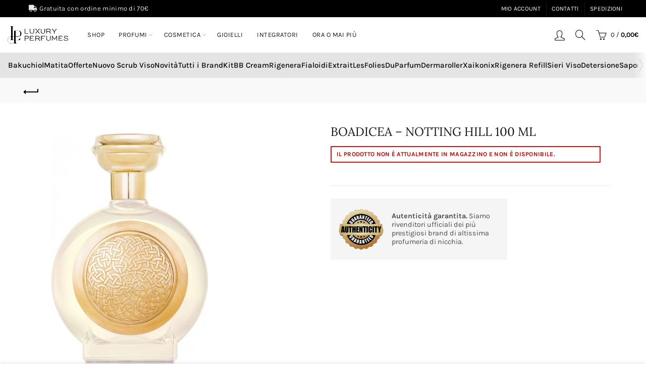

--- FILE ---
content_type: text/html; charset=UTF-8
request_url: https://www.luxury-perfumes.net/prodotto/boadicea-notting-hill-100-ml-2__trashed/
body_size: 83152
content:
<!DOCTYPE html>
<html lang="it-IT">
<head><meta charset="UTF-8"><script>if(navigator.userAgent.match(/MSIE|Internet Explorer/i)||navigator.userAgent.match(/Trident\/7\..*?rv:11/i)){var href=document.location.href;if(!href.match(/[?&]nowprocket/)){if(href.indexOf("?")==-1){if(href.indexOf("#")==-1){document.location.href=href+"?nowprocket=1"}else{document.location.href=href.replace("#","?nowprocket=1#")}}else{if(href.indexOf("#")==-1){document.location.href=href+"&nowprocket=1"}else{document.location.href=href.replace("#","&nowprocket=1#")}}}}</script><script>class RocketLazyLoadScripts{constructor(){this.v="1.2.3",this.triggerEvents=["keydown","mousedown","mousemove","touchmove","touchstart","touchend","wheel"],this.userEventHandler=this._triggerListener.bind(this),this.touchStartHandler=this._onTouchStart.bind(this),this.touchMoveHandler=this._onTouchMove.bind(this),this.touchEndHandler=this._onTouchEnd.bind(this),this.clickHandler=this._onClick.bind(this),this.interceptedClicks=[],window.addEventListener("pageshow",t=>{this.persisted=t.persisted}),window.addEventListener("DOMContentLoaded",()=>{this._preconnect3rdParties()}),this.delayedScripts={normal:[],async:[],defer:[]},this.trash=[],this.allJQueries=[]}_addUserInteractionListener(t){if(document.hidden){t._triggerListener();return}this.triggerEvents.forEach(e=>window.addEventListener(e,t.userEventHandler,{passive:!0})),window.addEventListener("touchstart",t.touchStartHandler,{passive:!0}),window.addEventListener("mousedown",t.touchStartHandler),document.addEventListener("visibilitychange",t.userEventHandler)}_removeUserInteractionListener(){this.triggerEvents.forEach(t=>window.removeEventListener(t,this.userEventHandler,{passive:!0})),document.removeEventListener("visibilitychange",this.userEventHandler)}_onTouchStart(t){"HTML"!==t.target.tagName&&(window.addEventListener("touchend",this.touchEndHandler),window.addEventListener("mouseup",this.touchEndHandler),window.addEventListener("touchmove",this.touchMoveHandler,{passive:!0}),window.addEventListener("mousemove",this.touchMoveHandler),t.target.addEventListener("click",this.clickHandler),this._renameDOMAttribute(t.target,"onclick","rocket-onclick"),this._pendingClickStarted())}_onTouchMove(t){window.removeEventListener("touchend",this.touchEndHandler),window.removeEventListener("mouseup",this.touchEndHandler),window.removeEventListener("touchmove",this.touchMoveHandler,{passive:!0}),window.removeEventListener("mousemove",this.touchMoveHandler),t.target.removeEventListener("click",this.clickHandler),this._renameDOMAttribute(t.target,"rocket-onclick","onclick"),this._pendingClickFinished()}_onTouchEnd(t){window.removeEventListener("touchend",this.touchEndHandler),window.removeEventListener("mouseup",this.touchEndHandler),window.removeEventListener("touchmove",this.touchMoveHandler,{passive:!0}),window.removeEventListener("mousemove",this.touchMoveHandler)}_onClick(t){t.target.removeEventListener("click",this.clickHandler),this._renameDOMAttribute(t.target,"rocket-onclick","onclick"),this.interceptedClicks.push(t),t.preventDefault(),t.stopPropagation(),t.stopImmediatePropagation(),this._pendingClickFinished()}_replayClicks(){window.removeEventListener("touchstart",this.touchStartHandler,{passive:!0}),window.removeEventListener("mousedown",this.touchStartHandler),this.interceptedClicks.forEach(t=>{t.target.dispatchEvent(new MouseEvent("click",{view:t.view,bubbles:!0,cancelable:!0}))})}_waitForPendingClicks(){return new Promise(t=>{this._isClickPending?this._pendingClickFinished=t:t()})}_pendingClickStarted(){this._isClickPending=!0}_pendingClickFinished(){this._isClickPending=!1}_renameDOMAttribute(t,e,r){t.hasAttribute&&t.hasAttribute(e)&&(event.target.setAttribute(r,event.target.getAttribute(e)),event.target.removeAttribute(e))}_triggerListener(){this._removeUserInteractionListener(this),"loading"===document.readyState?document.addEventListener("DOMContentLoaded",this._loadEverythingNow.bind(this)):this._loadEverythingNow()}_preconnect3rdParties(){let t=[];document.querySelectorAll("script[type=rocketlazyloadscript]").forEach(e=>{if(e.hasAttribute("src")){let r=new URL(e.src).origin;r!==location.origin&&t.push({src:r,crossOrigin:e.crossOrigin||"module"===e.getAttribute("data-rocket-type")})}}),t=[...new Map(t.map(t=>[JSON.stringify(t),t])).values()],this._batchInjectResourceHints(t,"preconnect")}async _loadEverythingNow(){this.lastBreath=Date.now(),this._delayEventListeners(this),this._delayJQueryReady(this),this._handleDocumentWrite(),this._registerAllDelayedScripts(),this._preloadAllScripts(),await this._loadScriptsFromList(this.delayedScripts.normal),await this._loadScriptsFromList(this.delayedScripts.defer),await this._loadScriptsFromList(this.delayedScripts.async);try{await this._triggerDOMContentLoaded(),await this._triggerWindowLoad()}catch(t){console.error(t)}window.dispatchEvent(new Event("rocket-allScriptsLoaded")),this._waitForPendingClicks().then(()=>{this._replayClicks()}),this._emptyTrash()}_registerAllDelayedScripts(){document.querySelectorAll("script[type=rocketlazyloadscript]").forEach(t=>{t.hasAttribute("data-rocket-src")?t.hasAttribute("async")&&!1!==t.async?this.delayedScripts.async.push(t):t.hasAttribute("defer")&&!1!==t.defer||"module"===t.getAttribute("data-rocket-type")?this.delayedScripts.defer.push(t):this.delayedScripts.normal.push(t):this.delayedScripts.normal.push(t)})}async _transformScript(t){return new Promise((await this._littleBreath(),navigator.userAgent.indexOf("Firefox/")>0||""===navigator.vendor)?e=>{let r=document.createElement("script");[...t.attributes].forEach(t=>{let e=t.nodeName;"type"!==e&&("data-rocket-type"===e&&(e="type"),"data-rocket-src"===e&&(e="src"),r.setAttribute(e,t.nodeValue))}),t.text&&(r.text=t.text),r.hasAttribute("src")?(r.addEventListener("load",e),r.addEventListener("error",e)):(r.text=t.text,e());try{t.parentNode.replaceChild(r,t)}catch(i){e()}}:async e=>{function r(){t.setAttribute("data-rocket-status","failed"),e()}try{let i=t.getAttribute("data-rocket-type"),n=t.getAttribute("data-rocket-src");t.text,i?(t.type=i,t.removeAttribute("data-rocket-type")):t.removeAttribute("type"),t.addEventListener("load",function r(){t.setAttribute("data-rocket-status","executed"),e()}),t.addEventListener("error",r),n?(t.removeAttribute("data-rocket-src"),t.src=n):t.src="data:text/javascript;base64,"+window.btoa(unescape(encodeURIComponent(t.text)))}catch(s){r()}})}async _loadScriptsFromList(t){let e=t.shift();return e&&e.isConnected?(await this._transformScript(e),this._loadScriptsFromList(t)):Promise.resolve()}_preloadAllScripts(){this._batchInjectResourceHints([...this.delayedScripts.normal,...this.delayedScripts.defer,...this.delayedScripts.async],"preload")}_batchInjectResourceHints(t,e){var r=document.createDocumentFragment();t.forEach(t=>{let i=t.getAttribute&&t.getAttribute("data-rocket-src")||t.src;if(i){let n=document.createElement("link");n.href=i,n.rel=e,"preconnect"!==e&&(n.as="script"),t.getAttribute&&"module"===t.getAttribute("data-rocket-type")&&(n.crossOrigin=!0),t.crossOrigin&&(n.crossOrigin=t.crossOrigin),t.integrity&&(n.integrity=t.integrity),r.appendChild(n),this.trash.push(n)}}),document.head.appendChild(r)}_delayEventListeners(t){let e={};function r(t,r){!function t(r){!e[r]&&(e[r]={originalFunctions:{add:r.addEventListener,remove:r.removeEventListener},eventsToRewrite:[]},r.addEventListener=function(){arguments[0]=i(arguments[0]),e[r].originalFunctions.add.apply(r,arguments)},r.removeEventListener=function(){arguments[0]=i(arguments[0]),e[r].originalFunctions.remove.apply(r,arguments)});function i(t){return e[r].eventsToRewrite.indexOf(t)>=0?"rocket-"+t:t}}(t),e[t].eventsToRewrite.push(r)}function i(t,e){let r=t[e];Object.defineProperty(t,e,{get:()=>r||function(){},set(i){t["rocket"+e]=r=i}})}r(document,"DOMContentLoaded"),r(window,"DOMContentLoaded"),r(window,"load"),r(window,"pageshow"),r(document,"readystatechange"),i(document,"onreadystatechange"),i(window,"onload"),i(window,"onpageshow")}_delayJQueryReady(t){let e;function r(r){if(r&&r.fn&&!t.allJQueries.includes(r)){r.fn.ready=r.fn.init.prototype.ready=function(e){return t.domReadyFired?e.bind(document)(r):document.addEventListener("rocket-DOMContentLoaded",()=>e.bind(document)(r)),r([])};let i=r.fn.on;r.fn.on=r.fn.init.prototype.on=function(){if(this[0]===window){function t(t){return t.split(" ").map(t=>"load"===t||0===t.indexOf("load.")?"rocket-jquery-load":t).join(" ")}"string"==typeof arguments[0]||arguments[0]instanceof String?arguments[0]=t(arguments[0]):"object"==typeof arguments[0]&&Object.keys(arguments[0]).forEach(e=>{let r=arguments[0][e];delete arguments[0][e],arguments[0][t(e)]=r})}return i.apply(this,arguments),this},t.allJQueries.push(r)}e=r}r(window.jQuery),Object.defineProperty(window,"jQuery",{get:()=>e,set(t){r(t)}})}async _triggerDOMContentLoaded(){this.domReadyFired=!0,await this._littleBreath(),document.dispatchEvent(new Event("rocket-DOMContentLoaded")),await this._littleBreath(),window.dispatchEvent(new Event("rocket-DOMContentLoaded")),await this._littleBreath(),document.dispatchEvent(new Event("rocket-readystatechange")),await this._littleBreath(),document.rocketonreadystatechange&&document.rocketonreadystatechange()}async _triggerWindowLoad(){await this._littleBreath(),window.dispatchEvent(new Event("rocket-load")),await this._littleBreath(),window.rocketonload&&window.rocketonload(),await this._littleBreath(),this.allJQueries.forEach(t=>t(window).trigger("rocket-jquery-load")),await this._littleBreath();let t=new Event("rocket-pageshow");t.persisted=this.persisted,window.dispatchEvent(t),await this._littleBreath(),window.rocketonpageshow&&window.rocketonpageshow({persisted:this.persisted})}_handleDocumentWrite(){let t=new Map;document.write=document.writeln=function(e){let r=document.currentScript;r||console.error("WPRocket unable to document.write this: "+e);let i=document.createRange(),n=r.parentElement,s=t.get(r);void 0===s&&(s=r.nextSibling,t.set(r,s));let a=document.createDocumentFragment();i.setStart(a,0),a.appendChild(i.createContextualFragment(e)),n.insertBefore(a,s)}}async _littleBreath(){Date.now()-this.lastBreath>45&&(await this._requestAnimFrame(),this.lastBreath=Date.now())}async _requestAnimFrame(){return document.hidden?new Promise(t=>setTimeout(t)):new Promise(t=>requestAnimationFrame(t))}_emptyTrash(){this.trash.forEach(t=>t.remove())}static run(){let t=new RocketLazyLoadScripts;t._addUserInteractionListener(t)}}RocketLazyLoadScripts.run();</script>
	
	<meta name="viewport" content="width=device-width, initial-scale=1.0, maximum-scale=1.0, user-scalable=no">
	<link rel="profile" href="http://gmpg.org/xfn/11">
	<link rel="pingback" href="https://www.luxury-perfumes.net/xmlrpc.php">

	<meta name='robots' content='index, follow, max-image-preview:large, max-snippet:-1, max-video-preview:-1' />

<!-- Google Tag Manager for WordPress by gtm4wp.com -->
<script data-cfasync="false" data-pagespeed-no-defer>
	var gtm4wp_datalayer_name = "dataLayer";
	var dataLayer = dataLayer || [];
	const gtm4wp_use_sku_instead = false;
	const gtm4wp_id_prefix = '';
	const gtm4wp_remarketing = false;
	const gtm4wp_eec = true;
	const gtm4wp_classicec = false;
	const gtm4wp_currency = 'EUR';
	const gtm4wp_product_per_impression = 20;
	const gtm4wp_needs_shipping_address = false;
	const gtm4wp_business_vertical = 'retail';
	const gtm4wp_business_vertical_id = 'id';
</script>
<!-- End Google Tag Manager for WordPress by gtm4wp.com -->
	<!-- This site is optimized with the Yoast SEO plugin v20.6 - https://yoast.com/wordpress/plugins/seo/ -->
	<title>BOADICEA - NOTTING HILL 100 ML - Luxury Perfumes</title><link rel="preload" as="font" href="https://www.luxury-perfumes.net/wp-content/plugins/js_composer/assets/lib/bower/font-awesome/webfonts/fa-brands-400.woff2" crossorigin><link rel="preload" as="font" href="https://www.luxury-perfumes.net/wp-content/plugins/js_composer/assets/lib/bower/font-awesome/webfonts/fa-solid-900.woff2" crossorigin><link rel="preload" as="font" href="https://fonts.gstatic.com/s/karla/v33/qkBVXvYC6trAT7RQHt6e4Q.woff2" crossorigin><link rel="preload" as="font" href="https://fonts.gstatic.com/s/karla/v33/qkBbXvYC6trAT7RVLtw.woff2" crossorigin><link rel="preload" as="font" href="https://fonts.gstatic.com/s/lato/v25/S6u9w4BMUTPHh6UVSwiPGQ.woff2" crossorigin><link rel="preload" as="font" href="https://fonts.gstatic.com/s/lora/v37/0QIhMX1D_JOuMw_LIftL.woff2" crossorigin><link rel="preload" as="font" href="https://fonts.gstatic.com/s/lora/v37/0QIvMX1D_JOuMwr7Iw.woff2" crossorigin><link rel="preload" as="font" href="https://www.luxury-perfumes.net/wp-content/themes/basel/fonts/Simple-Line-Icons.woff2?v=5.7.0" crossorigin><link rel="preload" as="font" href="https://www.luxury-perfumes.net/wp-content/themes/basel/fonts/basel-font.woff2?v=5.7.0" crossorigin><link rel="preload" as="font" href="https://www.luxury-perfumes.net/wp-content/plugins/revslider/public/assets/fonts/revicons/revicons.woff?5510888" crossorigin><style id="wpr-usedcss">.video-js{width:300px;height:150px}.vjs-fluid{padding-top:56.25%}body{transition:opacity ease-in .2s}.wcpbc-price.loading :not(.wcpbc-placeholder){display:none}.wcpbc-price.loading{visibility:hidden;color:inherit}.wcpbc-price.loading .wcpbc-placeholder.-dots{visibility:visible;position:relative;display:inline-block;margin:.2em 0 .2em 1.2em;overflow:visible;animation:1s linear infinite alternate dot-flashing;animation-delay:.5s}.wcpbc-price.loading .wcpbc-placeholder.-dots::after,.wcpbc-price.loading .wcpbc-placeholder.-dots::before{content:"";display:inline-block;position:absolute;top:0}.wcpbc-price.loading .wcpbc-placeholder.-dots::before{left:-1.2em;animation:1s linear infinite alternate dot-flashing;animation-delay:0s}.wcpbc-price.loading .wcpbc-placeholder.-dots::after{left:1.2em;animation:1s linear infinite alternate dot-flashing;animation-delay:1s}.wcpbc-price.loading .wcpbc-placeholder.-dots,.wcpbc-price.loading .wcpbc-placeholder.-dots::after,.wcpbc-price.loading .wcpbc-placeholder.-dots::before{width:.8em;height:.8em;border-radius:50%;color:inherit;background-color:currentColor}@keyframes dot-flashing{0%{background-color:currentColor}100%,50%{background-color:transparent}}.screen-reader-text{clip:rect(1px,1px,1px,1px);word-wrap:normal!important;border:0;-webkit-clip-path:inset(50%);clip-path:inset(50%);height:1px;margin:-1px;overflow:hidden;overflow-wrap:normal!important;padding:0;position:absolute!important;width:1px}.screen-reader-text:focus{clip:auto!important;background-color:#fff;border-radius:3px;box-shadow:0 0 2px 2px rgba(0,0,0,.6);-webkit-clip-path:none;clip-path:none;color:#2b2d2f;display:block;font-size:.875rem;font-weight:700;height:auto;left:5px;line-height:normal;padding:15px 23px 14px;text-decoration:none;top:5px;width:auto;z-index:100000}.wc-block-grid{text-align:center}.wc-block-grid__products{background-clip:padding-box;display:flex;flex-wrap:wrap;margin:0 -8px 16px;padding:0}.wc-block-grid__product{border-bottom:16px solid transparent;border-left:8px solid transparent;border-right:8px solid transparent;box-sizing:border-box;float:none;list-style:none;margin:0;padding:0;position:relative;text-align:center;width:auto}.wc-block-grid__product.wc-block-grid__product{box-sizing:border-box}:where(.wp-block-woocommerce-mini-cart-contents){background:#fff}:where(div[data-block-name="woocommerce/legacy-template"]){margin-left:auto;margin-right:auto;max-width:1000px}#payment .payment_methods label img:where([src*="ecommerce.nexi.it"]),#payment .payment_methods label img:where([src*="nexigroup.com"]),#payment .payment_methods label img:where([src*=alipay]),#payment .payment_methods label img:where([src*=amazonpay]),#payment .payment_methods label img:where([src*=apple-pay]),#payment .payment_methods label img:where([src*=bancomatpay]),#payment .payment_methods label img:where([src*=bancontact]),#payment .payment_methods label img:where([src*=eps]),#payment .payment_methods label img:where([src*=giropay]),#payment .payment_methods label img:where([src*=google-pay]),#payment .payment_methods label img:where([src*=ideal]),#payment .payment_methods label img:where([src*=klarna]),#payment .payment_methods label img:where([src*=multibanco]),#payment .payment_methods label img:where([src*=mybank]),#payment .payment_methods label img:where([src*=pagodil]),#payment .payment_methods label img:where([src*=paypal]),#payment .payment_methods label img:where([src*=przelewy24]),#payment .payment_methods label img:where([src*=skrill]),#payment .payment_methods label img:where([src*=wechat]){width:fit-content;max-width:50px;max-height:20px;transform:scale(1.2);margin-left:15px}#payment .payment_methods label img:where([src*="ecommerce.nexi.it"]):where([src*=google-pay]){transform:scale(2)}#payment .payment_methods label img:where([src*="ecommerce.nexi.it"]):where([src*=skrill]){max-width:40px}#payment .payment_methods label img:where([src*="ecommerce.nexi.it"]):where([src*=alipay]){transform:scale(2);max-width:35px;margin-left:30px}#payment .payment_methods label img:where([src*="ecommerce.nexi.it"]):where([src*=wechat]){transform:scale(1.5)}p.loading{color:#000;font-size:2em}p.loading:after{content:' .';animation:1s steps(5,end) infinite dots}@keyframes dots{0%,20%{color:transparent;text-shadow:.25em 0 0 transparent,.5em 0 0 transparent}40%{color:#000;text-shadow:.25em 0 0 transparent,.5em 0 0 transparent}60%{text-shadow:.25em 0 0 #000,.5em 0 0 transparent}100%,80%{text-shadow:.25em 0 0 #000,.5em 0 0 #000}}.fgf_pagination{cursor:pointer}.fgf-dropdown-wrapper{position:relative;float:left;width:70%}.fgf-dropdown-wrapper .fgf-dropdown-default-option-wrapper{border-radius:2px;border:1px solid #ccc;position:relative;cursor:pointer;background:#eee}.fgf-dropdown-option-selected{color:#000;display:block;font-weight:700;overflow:hidden;padding:10px;cursor:pointer}ul.fgf-dropdown-options-wrapper{border:1px solid #ccc;padding:0!important;width:100%;border-top:none;list-style:none;box-shadow:0 1px 5px #ddd;display:none;position:absolute;z-index:2000;margin:0!important;box-sizing:border-box;padding:0;background:#fff;overflow:auto;-webkit-transition:.25s ease-in-out;-moz-transition:.25s ease-in-out;-o-transition:.25s ease-in-out;-ms-transition:.25s ease-in-out}ul.fgf-dropdown-options-wrapper li{margin:0!important;list-style:none!important}ul.fgf-dropdown-options-wrapper li a:hover,ul.fgf-dropdown-options-wrapper li:hover{background:#eee}ul li a.fgf-dropdown-option{text-decoration:none;display:block;font-weight:700;overflow:hidden;padding:10px;background:#fff;box-sizing:border-box;border-bottom:1px solid #ddd;cursor:pointer;margin:0!important}.fgf-dropdown-wrapper img{width:32px;height:auto}.fgf-dropdown-wrapper label{font-size:14px;color:#000;float:left;margin-top:7px;cursor:pointer}.fgf-add-gift-product{background-color:#eee;border-color:#eee;color:#333;border-radius:0;cursor:pointer;padding:.6180469716em 1.41575em;text-decoration:none;font-weight:600;text-shadow:none;display:inline-block;-webkit-appearance:none;margin-left:15px!important}@media screen and (max-width:768px){.fgf-dropdown-wrapper{position:relative;float:left;width:100%}.fgf-add-gift-product{background-color:#eee;border-color:#eee;color:#333;border-radius:0;cursor:pointer;padding:.6180469716em 1.41575em;text-decoration:none;font-weight:600;text-shadow:none;display:inline-block;-webkit-appearance:none;margin:15px 0}}@media only screen and (max-width:640px){.fgf_gift_products_wrapper h3,.fgf_gift_products_wrapper h5,.fgf_gift_products_wrapper table td{text-shadow:none!important}.fgf_gift_products_wrapper h3,.fgf_gift_products_wrapper h5{color:#333!important}}.owl-carousel,.owl-carousel .owl-item{-webkit-tap-highlight-color:transparent;position:relative}.owl-carousel{display:none;width:100%;z-index:1}.owl-carousel .owl-stage{position:relative;-ms-touch-action:pan-Y;touch-action:manipulation;-moz-backface-visibility:hidden}.owl-carousel .owl-item{-webkit-backface-visibility:hidden;-moz-backface-visibility:hidden;-ms-backface-visibility:hidden;-webkit-transform:translate3d(0,0,0);-moz-transform:translate3d(0,0,0);-ms-transform:translate3d(0,0,0)}.owl-carousel .owl-item{min-height:1px;float:left;-webkit-backface-visibility:hidden;-webkit-touch-callout:none}.owl-carousel .owl-item img{display:block;width:100%}.no-js .owl-carousel,.owl-carousel.owl-loaded{display:block}.owl-carousel .owl-dot,.owl-carousel .owl-nav .owl-next,.owl-carousel .owl-nav .owl-prev{cursor:pointer;-webkit-user-select:none;-khtml-user-select:none;-moz-user-select:none;-ms-user-select:none;user-select:none}.owl-carousel .owl-nav button.owl-next,.owl-carousel .owl-nav button.owl-prev,.owl-carousel button.owl-dot{background:0 0;color:inherit;border:none;padding:0!important;font:inherit}.owl-carousel.owl-drag .owl-item{-ms-touch-action:pan-y;touch-action:pan-y;-webkit-user-select:none;-moz-user-select:none;-ms-user-select:none;user-select:none}.owl-carousel .animated{animation-duration:1s;animation-fill-mode:both}.owl-carousel .owl-item .owl-lazy:not([src]),.owl-carousel .owl-item .owl-lazy[src^=""]{max-height:0}.owl-carousel .owl-video-play-icon{position:absolute;height:80px;width:80px;left:50%;top:50%;margin-left:-40px;margin-top:-40px;background:url(https://www.luxury-perfumes.net/wp-content/plugins/free-gifts-for-woocommerce/assets/css/owl.video.play.png) no-repeat;cursor:pointer;z-index:1;-webkit-backface-visibility:hidden;transition:transform .1s ease}.owl-carousel .owl-video-play-icon:hover{-ms-transform:scale(1.3,1.3);transform:scale(1.3,1.3)}.fgf-owl-carousel-items,.fgf-owl-carousel-items .owl-stage-outer{width:100.1%!important}.fgf-owl-carousel-items .owl-item .fgf-owl-carousel-item{border:1px solid #ccc}.fgf-owl-carousel-items .owl-item span{display:block;margin-bottom:15px}.fgf-owl-carousel-items .owl-item h5,.fgf-owl-carousel-items .owl-item span{text-align:center}.fgf-owl-carousel-items .owl-next,.fgf-owl-carousel-items .owl-prev{position:absolute;top:45%;transform:translateY(-50%)}.fgf-owl-carousel-items .owl-prev{left:0}.fgf-owl-carousel-items .owl-next{right:0}.fgf-owl-carousel-items .owl-nav button.owl-next,.fgf-owl-carousel-items .owl-nav button.owl-prev{background:#f1f1f1;padding:10px!important;border:1px solid #ccc}.fgf-owl-carousel-items h5{margin:10px 0;font-weight:600}.fgf-owl-carousel-items .owl-dots,.fgf-owl-carousel-items .owl-nav{text-align:center;-webkit-tap-highlight-color:transparent}.fgf-owl-carousel-items .owl-nav{margin-top:10px}.fgf-owl-carousel-items .owl-nav [class*=owl-]{color:#fff;font-size:14px;margin:5px;padding:4px 7px;background:#d6d6d6;display:inline-block;cursor:pointer;border-radius:3px}.fgf-owl-carousel-items .owl-nav [class*=owl-]:hover{background:#869791;color:#fff;text-decoration:none}.fgf-owl-carousel-items .owl-nav .disabled{opacity:.5;cursor:default}.fgf-owl-carousel-items .owl-nav.disabled+.owl-dots{margin-top:10px}.fgf-owl-carousel-items .owl-dots .owl-dot{display:inline-block;zoom:1}.fgf-owl-carousel-items .owl-dots .owl-dot span{width:10px;height:10px;margin:5px 7px;background:#d6d6d6;display:block;-webkit-backface-visibility:visible;transition:opacity .2s ease;border-radius:30px}.fgf-owl-carousel-items .owl-dots .owl-dot.active span,.fgf-owl-carousel-items .owl-dots .owl-dot:hover span{background:#869791}@-ms-keyframes lightcase-spin{0%{-webkit-transform:rotate(0);-moz-transform:rotate(0);-o-transform:rotate(0);transform:rotate(0)}100%{-webkit-transform:rotate(359deg);-moz-transform:rotate(359deg);-o-transform:rotate(359deg);transform:rotate(359deg)}}.woocommerce form .form-row .required{visibility:visible}.yith-cart-message{margin:0 0 2em!important;width:100%;min-height:60px;position:relative}.yith-cart-message .content{padding:1em 1em 1em 80px;overflow:hidden}.yith-cart-message .content .button,.yith-cart-message .content .button:hover{display:inline-block;float:right;background:0 0;text-shadow:none;border:0;border-radius:0;text-transform:uppercase;font-size:.8em;padding:8px 20px;box-shadow:none}#yith-wcwtl-output{margin-bottom:20px;position:relative}#yith-wcwtl-output:after,#yith-wcwtl-output:before{content:'';clear:both;display:table}#yith-wcwtl-output label{display:block;margin-bottom:5px}#yith-wcwtl-output label:last-of-type{margin-bottom:10px}#yith-wcwtl-output input,#yith-wcwtl-output p{margin-bottom:10px}#yith-wcwtl-output p{color:#333;margin-top:0}#yith-wcwtl-output form{display:grid;grid-template-columns:3fr 1fr;grid-column-gap:10px;grid-row-gap:10px}#yith-wcwtl-output form #yith-wcwtl-email{width:100%;height:100%}#yith-wcwtl-output .counter{font-size:14px;margin-top:10px}input#yith-wcwtl-email{border-color:#e0e0e0;border-radius:9px;padding:18px;font-size:14px}input#yith-wcwtl-email::-webkit-input-placeholder{color:#8d8d8d;opacity:1}input#yith-wcwtl-email:-ms-input-placeholder{color:#8d8d8d;opacity:1}input#yith-wcwtl-email::placeholder{color:#8d8d8d;opacity:1}#yith-wcwtl-output input#yith-wcwtl-policy-check{display:inline;margin:-2px 8px 0 0;text-align:center;vertical-align:middle}#yith-wcwtl-output label[for=yith-wcwtl-policy-check]{margin:10px 0 20px;grid-column:1/-1}#yith-wcwtl-output label[for=yith-wcwtl-policy-check] span{font-size:12px}#yith-wcwtl-output input#yith-wcwtl-policy-check+span{font-size:12px;display:inline}.yith-wcwtl-notices{margin:20px 0;display:none}#yith-wcwtl-output .yith-wcwtl-notices p{font-size:14px;font-weight:700}@media(max-width:996px){#yith-wcwtl-output form{grid-template-columns:repeat(1,1fr)}#yith-wcwtl-output form #yith-wcwtl-email{height:auto}}#yith-wcwtl-output{background-color:#f9f9f9;padding:40px;border-radius:15px}#yith-wcwtl-output.success{background-color:#f7fae2;color:#000}#yith-wcwtl-output .button{background:#a46497;color:#fff}#yith-wcwtl-output .button:hover{background:#935386;color:#fff}#shipping-bar:after,.wc-j-bullet,.wc-nav-next,.wc-nav-prev,.wc-timeline-modal-cover,.wc-timeline-product,.wc-timeline-product .image{transition:.3s ease all}.wc-timeline-product .qty{transition:.2s ease all}.wc-timeline-container-close-icon,.wc-timeline-footer,.wc-timeline-product{box-sizing:border-box}.wc-timeline-button-show-cart .wc-item-count,.wc-timeline-container-close-icon,.wc-timeline-product .btn-qty{text-align:center}#shipping-bar,.shipping-progress-bar,.wc-timeline-checkout-upsell .image,.wc-timeline-inner-container .image,.wc-timeline-product{position:relative}.wc-timeline-button-show-cart,.wc-timeline-modal-cover-container{background-color:var(--modal-bg-color)}.wc-timeline-checkout-upsell .wc-j-items-carousel{padding:5px 10px}.wc-timeline-cart-notice:not(:empty){width:100%;border-bottom:1px solid rgba(0,0,0,.03);color:#fff;padding:10px 30px;font-size:.9em}.wc-timeline-cart-notice.error{background:#e2401c;border-left:.6180469716em solid rgba(0,0,0,.15)}.wc-nav-next:hover,.wc-nav-prev:hover{transform:scale(1.03);background:var(--wcj-button-color-hover);color:var(--wcj-button-font-color-hover)}.wc-timeline-button-show-cart,.wc-timeline-modal-cover-container,.wc-timeline-product .btn-qty{color:var(--font-color)}.wc-timeline-button-show-cart .wc-item-count,.wc-timeline-product .qty{background-color:var(--item-count-background);color:var(--item-count-color)}.wc-nav-next,.wc-nav-prev{background:var(--button-color);color:var(--font-button-color)}.wc-timeline-modal-cover,.wc-timeline-product .image .loader,.wc-timeline-product .out-of-stock{display:none}.wc-timeline-product .out-of-stock{margin-top:2px;margin-left:1px;text-decoration:underline;border-radius:5px;font-size:9px}.wc-timeline-footer a{color:var(--font-button-color)}.wc-timeline-footer a{text-decoration:none!important}.wc-timeline-button-show-cart.right{right:20px}.wc-timeline-button-show-cart.left{left:20px}.wc-timeline-button-show-cart.hidden{display:none}.wc-timeline-notifications:empty{display:none}.wc-timeline-notifications{position:absolute;width:100%;color:#fff;height:90px;line-height:90px;padding:0 30px;text-align:center;background-color:#6eb76e}.wc-timeline-notifications[data-type=error]{background-color:#e2401c}@media screen and (min-width:621px){.wc-timeline-modal-cover-container.small .wc-timeline-notifications{height:65px;line-height:65px}.wc-timeline-modal-cover-container.small .wc-timeline-product{padding:10px}.wc-timeline-modal-cover-container.small .wc-timeline-container-close-icon{font-size:22px;width:65px;line-height:65px;height:65px}}.wc-timeline-button-show-cart{position:fixed;height:60px;width:60px;border-radius:50%;bottom:20px;box-shadow:0 .4rem 3rem rgba(0,0,0,.1);cursor:pointer;z-index:2222;font-size:30px}.wc-timeline-button-show-cart .wc-item-count{height:25px;width:25px;position:absolute;line-height:26px;font-size:14px;left:-3px;bottom:-3px;border-radius:50%;font-size:12px;font-weight:700}.wc-timeline-modal-cover{left:0;z-index:9998;position:fixed;top:0;bottom:0;width:100%;opacity:0;background:rgba(95,92,92,.6)}.wc-j-bullet,.wc-j-items-carousel .wc-timeline-product,.wc-nav-next,.wc-nav-prev{cursor:pointer}.wc-nav-next,.wc-nav-prev{width:25px;height:25px;font-size:21px;font-family:Arial;line-height:22px;text-align:center;border-radius:50%}.wc-nav-prev{opacity:0}.wc-j-bullet{height:5px;width:13px;border-radius:3px;margin:0 3px;opacity:.3;background-color:var(--upsell-color)}.wc-j-items-carousel{margin:0 auto;overflow:hidden;width:100%;padding:0 10px}.wc-j-items-carousel-inner{position:relative;white-space:nowrap;width:100%;transform:translate3d(0,0,0);-webkit-transform:translate3d(0,0,0);display:flex;transition:.4s ease all}.wc-j-items-carousel .wc-timeline-product{flex:0 0 auto;white-space:normal}.wc-j-bullet.active{opacity:1;width:35px}.wc-timeline-inner-container{flex-shrink:1;flex-grow:1;overflow:auto;overflow-x:hidden}.wc-timeline-footer .currency,.wc-timeline-product .currency{font-size:.6em;margin-left:2px;font-weight:700}.wc-timeline-product .btn-qty::-webkit-inner-spin-button,.wc-timeline-product .btn-qty::-webkit-outer-spin-button{-webkit-appearance:none!important;margin:0!important;display:none!important}.wc-timeline-modal-cover.opened{display:block;opacity:1}.wc-timeline-modal-cover-container:not(.opened){pointer-events:none}.wc-timeline-checkout-upsell{font-size:var(--base_font_size)}.wc-timeline-modal-cover-container.small{width:550px}.wc-timeline-modal-cover-container{height:100%;width:800px;max-width:100%;transform:translate3D(100%,0,0);-webkit-transform:translate3D(100%,0,0);top:0;font-size:var(--base_font_size);position:fixed;right:0;z-index:19999;display:flex;flex-flow:column;justify-content:flex-start;opacity:0;transition:.5s ease all}.wc-timeline-modal-cover-container.opened{transform:translate3D(0,0,0);-webkit-transform:translate3D(0,0,0);opacity:1}.wc-timeline-container-close-icon{font-size:30px;font-family:Arial;cursor:pointer;width:90px;height:100%;line-height:90px;color:var(--upsell-modal-close-text);background-color:var(--upsell-modal-close)}.wc-timeline-product .image,.wc-timeline-product .options{height:90px}.wc-timeline-product .options{justify-content:space-between}.wc-timeline-product .image{width:calc(90px * var(--modal-cart-image-ratio));padding:5px;margin-right:10px;display:flex;position:relative}.wc-timeline-product .image .loader{position:absolute;height:50%;width:auto;left:50%;z-index:9;top:50%;transform:translate(-50%,-50%)}.wc-timeline-product .image img:not(.loader){height:100%;border-radius:5px;width:100%;object-fit:cover;margin:0 auto}.wc-timeline-product{width:100%;padding:10px 25px}.wc-timeline-product:not(.upsell):hover{background-color:rgba(0,0,0,.02)}.wc-timeline-product .options{padding:10px 0;align-items:flex-end;justify-content:space-between;flex-shrink:0}.wc-timeline-product .btn-qty{height:100%;border:none!important;background:0 0!important;width:25px!important;font-size:14px!important;font-weight:700;pointer-events:none;padding:0!important;box-shadow:none!important;margin:0!important;-moz-appearance:textfield}.wc-timeline-product .qty{letter-spacing:0}.wc-timeline-product .qty{height:1.8em;width:1.8em;position:absolute;font-weight:700;font-size:.7em;right:2px;top:2px;border-radius:50%;z-index:99}.wc-timeline-footer{padding:15px 30px;width:100%;border-top:1px solid rgba(0,0,0,.03);background-color:rgba(0,0,0,.015);max-width:100%!important;margin:0!important}.wc-timeline-footer .total{width:100%;padding-bottom:10px}#shipping-bar{width:70%;max-width:400px;left:-16px;margin:0 auto;border-radius:10px;background-color:var(--shipping_bar_bar_background_empty)}.shipping-progress-bar.active{background-color:var(--shipping_bar_bar_background)}.shipping-progress-bar.success{background-color:var(--shipping_bar_success_background);color:#fff}#shipping-bar.line .shipping-progress-bar:after,#shipping-bar.line:before{display:none}#shipping-bar.line .shipping-progress-bar{height:18px;border-radius:15px}.shipping-progress-bar{height:2px;max-width:100%}.shipping-progress-bar.transition{transition:width .6s ease,background-color .3s .3s ease-in}@media screen and (max-width:960px){.wc-timeline-product .btn-qty{font-size:14px}.wc-timeline-modal-cover-container{width:80vw}.wc-nav-next,.wc-nav-prev{opacity:0!important}.wc-j-bullet{height:5px}}@media screen and (max-width:620px){.wc-timeline-notifications{height:60px;line-height:60px}.wc-timeline-cart-notice{padding:10px 15px}.wc-timeline-footer{padding:5px 20px 15px}.wc-timeline-checkout-upsell .image,.wc-timeline-inner-container .image{padding:2px}.wc-timeline-product .out-of-stock{margin-left:5px}.wc-timeline-product .qty{top:-2px;right:-2px}.wc-timeline-product{padding:10px 10px 10px 5px}.wc-timeline-product .image{margin-right:5px;width:calc(80px * var(--modal-cart-image-ratio));height:80px}.wc-timeline-container-close-icon{width:60px;line-height:60px;font-size:20px}.wc-timeline-product,.wc-timeline-product .options{height:90px}.wc-timeline-modal-cover-container{width:100vw}}:root{--font-color:#3E3E3E;--item-count-background:#ffb000;--item-count-color:#FFFFFF;--modal-bg-color:#FFFFFF;--button-color:#3E3E3E;--font-button-color:#FFFFFF;--wcj-button-color-hover:#FFFFFF;--wcj-button-font-color-hover:#3E3E3E;--shipping_bar_bar_background:#0a0a0a;--shipping_bar_bar_background_empty:#fbfbfb;--shipping_bar_success_background:#9dc192;--free-gift-color:#ffb000;--gift-text-color:#FFFFFF;--upsell-color:#ffb000;--upsell-text-color:#020202;--upsell-modal-close:#3E3E3E;--upsell-modal-close-text:#FFFFFF;--base_font_size:15px;--modal-cart-image-ratio:1.2}.ywpar_tabcontent.active{position:relative}input#ywpar-points-max{text-align:center;max-width:80px;min-width:30px;padding:0 5px}.ywpar_apply_discounts_container{display:none;margin-top:20px}.ywpar-button-message{cursor:pointer}#yith-par-message-cart{display:flex;align-items:center;gap:5px}#yith-par-message-cart img{padding-right:10px;box-sizing:content-box}.ywpar_apply_discounts{display:flex;align-items:center}.ywpar_apply_discounts .button{margin-bottom:0}.ywpar_min_reedem_value_error{color:red}#ywpar_tabs{margin:20px 0}#ywpar_tabs ul{list-style:none;padding:0;margin:0}#ywpar_tabs .ywpar_tabcontent{display:none}.products .yith-par-message{border:1px solid;border-radius:5px;display:inline-block;margin:10px 0 30px;padding:7px 15px;width:auto}.products .product .yith-par-message{margin-top:0;border-radius:10px;padding:7px 15px!important}.type-product.product .yith-par-message,.type-product.product .yith-par-message-variation{display:inline-block;margin:10px 0 30px;padding:10px 25px;width:auto;margin-bottom:20px;border-radius:10px;font-size:13px}.type-product.product .yith-par-message img,.type-product.product .yith-par-message-variation img{margin-right:10px!important;display:block;float:left;width:16px}.yith-par-message.hide{display:none!important}.yith-par-message-variation.hide{display:none!important}div#yith-par-message-reward-cart strong{margin:0 2px}.video-js .vjs-big-play-button .vjs-icon-placeholder:before,.video-js .vjs-modal-dialog,.vjs-button>.vjs-icon-placeholder:before{position:absolute;top:0;left:0;width:100%;height:100%}.video-js .vjs-big-play-button .vjs-icon-placeholder:before,.vjs-button>.vjs-icon-placeholder:before{text-align:center}.video-js .vjs-big-play-button .vjs-icon-placeholder:before,.video-js .vjs-play-control .vjs-icon-placeholder{font-family:VideoJS;font-weight:400;font-style:normal}.video-js .vjs-big-play-button .vjs-icon-placeholder:before,.video-js .vjs-play-control .vjs-icon-placeholder:before{content:"\f101"}.video-js .vjs-play-control.vjs-playing .vjs-icon-placeholder{font-family:VideoJS;font-weight:400;font-style:normal}.video-js .vjs-play-control.vjs-playing .vjs-icon-placeholder:before{content:"\f103"}.video-js .vjs-mute-control .vjs-icon-placeholder{font-family:VideoJS;font-weight:400;font-style:normal}.video-js .vjs-mute-control .vjs-icon-placeholder:before{content:"\f107"}.video-js .vjs-fullscreen-control .vjs-icon-placeholder{font-family:VideoJS;font-weight:400;font-style:normal}.video-js .vjs-fullscreen-control .vjs-icon-placeholder:before{content:"\f108"}.video-js.vjs-fullscreen .vjs-fullscreen-control .vjs-icon-placeholder{font-family:VideoJS;font-weight:400;font-style:normal}.video-js.vjs-fullscreen .vjs-fullscreen-control .vjs-icon-placeholder:before{content:"\f109"}.video-js .vjs-subs-caps-button .vjs-icon-placeholder,.video-js .vjs-subtitles-button .vjs-icon-placeholder,.video-js.video-js:lang(en-AU) .vjs-subs-caps-button .vjs-icon-placeholder,.video-js.video-js:lang(en-GB) .vjs-subs-caps-button .vjs-icon-placeholder,.video-js.video-js:lang(en-IE) .vjs-subs-caps-button .vjs-icon-placeholder,.video-js.video-js:lang(en-NZ) .vjs-subs-caps-button .vjs-icon-placeholder{font-family:VideoJS;font-weight:400;font-style:normal}.video-js .vjs-subs-caps-button .vjs-icon-placeholder:before,.video-js .vjs-subtitles-button .vjs-icon-placeholder:before,.video-js.video-js:lang(en-AU) .vjs-subs-caps-button .vjs-icon-placeholder:before,.video-js.video-js:lang(en-GB) .vjs-subs-caps-button .vjs-icon-placeholder:before,.video-js.video-js:lang(en-IE) .vjs-subs-caps-button .vjs-icon-placeholder:before,.video-js.video-js:lang(en-NZ) .vjs-subs-caps-button .vjs-icon-placeholder:before{content:"\f10c"}.video-js .vjs-captions-button .vjs-icon-placeholder,.video-js:lang(en) .vjs-subs-caps-button .vjs-icon-placeholder,.video-js:lang(fr-CA) .vjs-subs-caps-button .vjs-icon-placeholder{font-family:VideoJS;font-weight:400;font-style:normal}.video-js .vjs-captions-button .vjs-icon-placeholder:before,.video-js:lang(en) .vjs-subs-caps-button .vjs-icon-placeholder:before,.video-js:lang(fr-CA) .vjs-subs-caps-button .vjs-icon-placeholder:before{content:"\f10d"}.video-js .vjs-chapters-button .vjs-icon-placeholder{font-family:VideoJS;font-weight:400;font-style:normal}.video-js .vjs-chapters-button .vjs-icon-placeholder:before{content:"\f10e"}.video-js .vjs-play-progress,.video-js .vjs-volume-level,.vjs-seek-to-live-control .vjs-icon-placeholder{font-family:VideoJS;font-weight:400;font-style:normal}.video-js .vjs-play-progress:before,.video-js .vjs-volume-level:before,.vjs-seek-to-live-control .vjs-icon-placeholder:before{content:"\f111"}.video-js .vjs-control.vjs-close-button .vjs-icon-placeholder{font-family:VideoJS;font-weight:400;font-style:normal}.video-js .vjs-control.vjs-close-button .vjs-icon-placeholder:before{content:"\f115"}.video-js .vjs-play-control.vjs-ended .vjs-icon-placeholder{font-family:VideoJS;font-weight:400;font-style:normal}.video-js .vjs-play-control.vjs-ended .vjs-icon-placeholder:before{content:"\f116"}.video-js .vjs-descriptions-button .vjs-icon-placeholder{font-family:VideoJS;font-weight:400;font-style:normal}.video-js .vjs-descriptions-button .vjs-icon-placeholder:before{content:"\f11d"}.video-js .vjs-audio-button .vjs-icon-placeholder{font-family:VideoJS;font-weight:400;font-style:normal}.video-js .vjs-audio-button .vjs-icon-placeholder:before{content:"\f11e"}.video-js{display:block;vertical-align:top;box-sizing:border-box;color:#fff;background-color:#000;position:relative;padding:0;font-size:10px;line-height:1;font-weight:400;font-style:normal;font-family:Arial,Helvetica,sans-serif;word-break:initial}.video-js:-moz-full-screen{position:absolute}.video-js:-webkit-full-screen{width:100%!important;height:100%!important}.video-js[tabindex="-1"]{outline:0}.video-js *,.video-js :after,.video-js :before{box-sizing:inherit}.video-js ul{font-family:inherit;font-size:inherit;line-height:inherit;list-style-position:outside;margin-left:0;margin-right:0;margin-top:0;margin-bottom:0}.video-js.vjs-fluid{width:100%;max-width:100%;height:0}.video-js.vjs-fill{width:100%;height:100%}.video-js .vjs-tech{position:absolute;top:0;left:0;width:100%;height:100%}body.vjs-full-window{padding:0;margin:0;height:100%}.vjs-full-window .video-js.vjs-fullscreen{position:fixed;overflow:hidden;z-index:1000;left:0;top:0;bottom:0;right:0}.video-js.vjs-fullscreen{width:100%!important;height:100%!important;padding-top:0!important}.video-js.vjs-fullscreen.vjs-user-inactive{cursor:none}.vjs-hidden{display:none!important}.vjs-disabled{opacity:.5;cursor:default}.vjs-lock-showing{display:block!important;opacity:1;visibility:visible}.video-js .vjs-big-play-button{font-size:3em;line-height:1.5em;height:1.5em;width:3em;display:block;position:absolute;top:10px;left:10px;padding:0;cursor:pointer;opacity:1;border:.06666em solid #fff;background-color:#2b333f;background-color:rgba(43,51,63,.7);border-radius:.3em;transition:all .4s}.video-js .vjs-big-play-button:focus,.video-js:hover .vjs-big-play-button{border-color:#fff;background-color:#73859f;background-color:rgba(115,133,159,.5);transition:all 0s}.vjs-controls-disabled .vjs-big-play-button,.vjs-error .vjs-big-play-button,.vjs-has-started .vjs-big-play-button,.vjs-using-native-controls .vjs-big-play-button{display:none}.video-js button{background:0 0;border:none;color:inherit;display:inline-block;font-size:inherit;line-height:inherit;text-transform:none;text-decoration:none;transition:none;-webkit-appearance:none;-moz-appearance:none;appearance:none}.vjs-control .vjs-button{width:100%;height:100%}.video-js .vjs-control.vjs-close-button{cursor:pointer;height:3em;position:absolute;right:0;top:.5em;z-index:2}.video-js .vjs-modal-dialog{background:rgba(0,0,0,.8);background:linear-gradient(180deg,rgba(0,0,0,.8),rgba(255,255,255,0));overflow:auto}.video-js .vjs-modal-dialog>*{box-sizing:border-box}.vjs-menu-button{cursor:pointer}.vjs-menu-button.vjs-disabled{cursor:default}.vjs-workinghover .vjs-menu-button.vjs-disabled:hover .vjs-menu{display:none}.vjs-menu .vjs-menu-content{display:block;padding:0;margin:0;font-family:Arial,Helvetica,sans-serif;overflow:auto}.vjs-menu .vjs-menu-content>*{box-sizing:border-box}.vjs-scrubbing .vjs-control.vjs-menu-button:hover .vjs-menu{display:none}.vjs-menu li{list-style:none;margin:0;padding:.2em 0;line-height:1.4em;font-size:1.2em;text-align:center;text-transform:lowercase}.vjs-menu li.vjs-menu-item:focus,.vjs-menu li.vjs-menu-item:hover{background-color:#73859f;background-color:rgba(115,133,159,.5)}.vjs-menu li.vjs-selected,.vjs-menu li.vjs-selected:focus,.vjs-menu li.vjs-selected:hover{background-color:#fff;color:#2b333f}.vjs-menu li.vjs-menu-title{text-align:center;text-transform:uppercase;font-size:1em;line-height:2em;padding:0;margin:0 0 .3em;font-weight:700;cursor:default}.video-js .vjs-control-bar{display:none;width:100%;position:absolute;bottom:0;left:0;right:0;height:3em;background-color:#2b333f;background-color:rgba(43,51,63,.7)}.vjs-has-started .vjs-control-bar{display:flex;visibility:visible;opacity:1;transition:visibility .1s,opacity .1s}.vjs-has-started.vjs-user-inactive.vjs-playing .vjs-control-bar{visibility:visible;opacity:0;transition:visibility 1s,opacity 1s}.vjs-controls-disabled .vjs-control-bar,.vjs-error .vjs-control-bar,.vjs-using-native-controls .vjs-control-bar{display:none!important}.vjs-audio.vjs-has-started.vjs-user-inactive.vjs-playing .vjs-control-bar{opacity:1;visibility:visible}.vjs-has-started.vjs-no-flex .vjs-control-bar{display:table}.video-js .vjs-control{position:relative;text-align:center;margin:0;padding:0;height:100%;width:4em;flex:none}.vjs-button>.vjs-icon-placeholder:before{font-size:1.8em;line-height:1.67}.video-js .vjs-control:focus,.video-js .vjs-control:focus:before,.video-js .vjs-control:hover:before{text-shadow:0 0 1em #fff}.video-js .vjs-control-text{border:0;clip:rect(0 0 0 0);height:1px;overflow:hidden;padding:0;position:absolute;width:1px}.vjs-no-flex .vjs-control{display:table-cell;vertical-align:middle}.video-js .vjs-custom-control-spacer{display:none}.video-js .vjs-progress-control{cursor:pointer;flex:auto;display:flex;align-items:center;min-width:4em;touch-action:none}.video-js .vjs-progress-control.disabled{cursor:default}.vjs-live .vjs-progress-control{display:none}.vjs-liveui .vjs-progress-control{display:flex;align-items:center}.vjs-no-flex .vjs-progress-control{width:auto}.video-js .vjs-progress-holder{flex:auto;transition:all .2s;height:.3em}.video-js .vjs-progress-control .vjs-progress-holder{margin:0 10px}.video-js .vjs-progress-control:hover .vjs-progress-holder{font-size:1.666666666666666666em}.video-js .vjs-progress-control:hover .vjs-progress-holder.disabled{font-size:1em}.video-js .vjs-progress-holder .vjs-load-progress,.video-js .vjs-progress-holder .vjs-load-progress div,.video-js .vjs-progress-holder .vjs-play-progress{position:absolute;display:block;height:100%;margin:0;padding:0;width:0}.video-js .vjs-play-progress{background-color:#fff}.video-js .vjs-play-progress:before{font-size:.9em;position:absolute;right:-.5em;top:-.333333333333333em;z-index:1}.video-js .vjs-load-progress{background:rgba(115,133,159,.5)}.video-js .vjs-load-progress div{background:rgba(115,133,159,.75)}.video-js .vjs-time-tooltip{background-color:#fff;background-color:rgba(255,255,255,.8);border-radius:.3em;color:#000;float:right;font-family:Arial,Helvetica,sans-serif;font-size:1em;padding:6px 8px 8px;pointer-events:none;position:absolute;top:-3.4em;visibility:hidden;z-index:1}.video-js .vjs-progress-holder:focus .vjs-time-tooltip{display:none}.video-js .vjs-progress-control:hover .vjs-progress-holder:focus .vjs-time-tooltip,.video-js .vjs-progress-control:hover .vjs-time-tooltip{display:block;font-size:.6em;visibility:visible}.video-js .vjs-progress-control.disabled:hover .vjs-time-tooltip{font-size:1em}.video-js .vjs-progress-control .vjs-mouse-display{display:none;position:absolute;width:1px;height:100%;background-color:#000;z-index:1}.vjs-no-flex .vjs-progress-control .vjs-mouse-display{z-index:0}.video-js .vjs-progress-control:hover .vjs-mouse-display{display:block}.video-js.vjs-user-inactive .vjs-progress-control .vjs-mouse-display{visibility:hidden;opacity:0;transition:visibility 1s,opacity 1s}.video-js.vjs-user-inactive.vjs-no-flex .vjs-progress-control .vjs-mouse-display{display:none}.vjs-mouse-display .vjs-time-tooltip{color:#fff;background-color:#000;background-color:rgba(0,0,0,.8)}.video-js .vjs-slider{position:relative;cursor:pointer;padding:0;margin:0 .45em;-webkit-touch-callout:none;-webkit-user-select:none;-moz-user-select:none;-ms-user-select:none;user-select:none;background-color:#73859f;background-color:rgba(115,133,159,.5)}.video-js .vjs-slider.disabled{cursor:default}.video-js .vjs-slider:focus{text-shadow:0 0 1em #fff;box-shadow:0 0 1em #fff}.video-js .vjs-mute-control{cursor:pointer;flex:none}.video-js .vjs-volume-control{cursor:pointer;margin-right:1em;display:flex}.video-js .vjs-volume-control.vjs-volume-horizontal{width:5em}.video-js .vjs-volume-panel .vjs-volume-control{visibility:visible;opacity:0;width:1px;height:1px;margin-left:-1px}.video-js .vjs-volume-panel{transition:width 1s}.video-js .vjs-volume-panel .vjs-mute-control:hover~.vjs-volume-control,.video-js .vjs-volume-panel .vjs-volume-control.vjs-slider-active,.video-js .vjs-volume-panel .vjs-volume-control:active,.video-js .vjs-volume-panel .vjs-volume-control:hover,.video-js .vjs-volume-panel:active .vjs-volume-control,.video-js .vjs-volume-panel:focus .vjs-volume-control,.video-js .vjs-volume-panel:hover .vjs-volume-control{visibility:visible;opacity:1;position:relative;transition:visibility .1s,opacity .1s,height .1s,width .1s,left 0s,top 0s}.video-js .vjs-volume-panel .vjs-mute-control:hover~.vjs-volume-control.vjs-volume-horizontal,.video-js .vjs-volume-panel .vjs-volume-control.vjs-slider-active.vjs-volume-horizontal,.video-js .vjs-volume-panel .vjs-volume-control:active.vjs-volume-horizontal,.video-js .vjs-volume-panel .vjs-volume-control:hover.vjs-volume-horizontal,.video-js .vjs-volume-panel:active .vjs-volume-control.vjs-volume-horizontal,.video-js .vjs-volume-panel:focus .vjs-volume-control.vjs-volume-horizontal,.video-js .vjs-volume-panel:hover .vjs-volume-control.vjs-volume-horizontal{width:5em;height:3em}.video-js .vjs-volume-panel .vjs-mute-control:hover~.vjs-volume-control.vjs-volume-vertical,.video-js .vjs-volume-panel .vjs-volume-control.vjs-slider-active.vjs-volume-vertical,.video-js .vjs-volume-panel .vjs-volume-control:active.vjs-volume-vertical,.video-js .vjs-volume-panel .vjs-volume-control:hover.vjs-volume-vertical,.video-js .vjs-volume-panel:active .vjs-volume-control.vjs-volume-vertical,.video-js .vjs-volume-panel:focus .vjs-volume-control.vjs-volume-vertical,.video-js .vjs-volume-panel:hover .vjs-volume-control.vjs-volume-vertical{left:-3.5em}.video-js .vjs-volume-panel.vjs-volume-panel-horizontal.vjs-slider-active,.video-js .vjs-volume-panel.vjs-volume-panel-horizontal:active,.video-js .vjs-volume-panel.vjs-volume-panel-horizontal:hover{width:9em;transition:width .1s}.video-js .vjs-volume-panel.vjs-volume-panel-horizontal.vjs-mute-toggle-only{width:4em}.video-js .vjs-volume-panel .vjs-volume-control.vjs-volume-vertical{height:8em;width:3em;left:-3000em;transition:visibility 1s,opacity 1s,height 1s 1s,width 1s 1s,left 1s 1s,top 1s 1s}.video-js .vjs-volume-panel .vjs-volume-control.vjs-volume-horizontal{transition:visibility 1s,opacity 1s,height 1s 1s,width 1s,left 1s 1s,top 1s 1s}.video-js.vjs-no-flex .vjs-volume-panel .vjs-volume-control.vjs-volume-horizontal{width:5em;height:3em;visibility:visible;opacity:1;position:relative;transition:none}.video-js.vjs-no-flex .vjs-volume-control.vjs-volume-vertical,.video-js.vjs-no-flex .vjs-volume-panel .vjs-volume-control.vjs-volume-vertical{position:absolute;bottom:3em;left:.5em}.video-js .vjs-volume-panel{display:flex}.video-js .vjs-volume-bar{margin:1.35em .45em}.vjs-volume-bar.vjs-slider-horizontal{width:5em;height:.3em}.vjs-volume-bar.vjs-slider-vertical{width:.3em;height:5em;margin:1.35em auto}.video-js .vjs-volume-level{position:absolute;bottom:0;left:0;background-color:#fff}.video-js .vjs-volume-level:before{position:absolute;font-size:.9em}.vjs-slider-vertical .vjs-volume-level{width:.3em}.vjs-slider-vertical .vjs-volume-level:before{top:-.5em;left:-.3em}.vjs-slider-horizontal .vjs-volume-level{height:.3em}.vjs-slider-horizontal .vjs-volume-level:before{top:-.3em;right:-.5em}.video-js .vjs-volume-panel.vjs-volume-panel-vertical{width:4em}.vjs-volume-bar.vjs-slider-vertical .vjs-volume-level{height:100%}.vjs-volume-bar.vjs-slider-horizontal .vjs-volume-level{width:100%}.video-js .vjs-volume-vertical{width:3em;height:8em;bottom:8em;background-color:#2b333f;background-color:rgba(43,51,63,.7)}.video-js .vjs-volume-horizontal .vjs-menu{left:-2em}.vjs-poster{display:inline-block;vertical-align:middle;background-repeat:no-repeat;background-position:50% 50%;background-size:contain;background-color:#000;cursor:pointer;margin:0;padding:0;position:absolute;top:0;right:0;bottom:0;left:0;height:100%}.vjs-has-started .vjs-poster{display:none}.vjs-audio.vjs-has-started .vjs-poster{display:block}.vjs-using-native-controls .vjs-poster{display:none}.video-js .vjs-live-control{display:flex;align-items:flex-start;flex:auto;font-size:1em;line-height:3em}.vjs-no-flex .vjs-live-control{display:table-cell;width:auto;text-align:left}.video-js.vjs-liveui .vjs-live-control,.video-js:not(.vjs-live) .vjs-live-control{display:none}.video-js .vjs-seek-to-live-control{cursor:pointer;flex:none;display:inline-flex;height:100%;padding-left:.5em;padding-right:.5em;font-size:1em;line-height:3em;width:auto;min-width:4em}.vjs-no-flex .vjs-seek-to-live-control{display:table-cell;width:auto;text-align:left}.video-js.vjs-live:not(.vjs-liveui) .vjs-seek-to-live-control,.video-js:not(.vjs-live) .vjs-seek-to-live-control{display:none}.vjs-seek-to-live-control.vjs-control.vjs-at-live-edge{cursor:auto}.vjs-seek-to-live-control .vjs-icon-placeholder{margin-right:.5em;color:#888}.vjs-seek-to-live-control.vjs-control.vjs-at-live-edge .vjs-icon-placeholder{color:red}.video-js .vjs-time-control{flex:none;font-size:1em;line-height:3em;min-width:2em;width:auto;padding-left:1em;padding-right:1em}.vjs-live .vjs-time-control{display:none}.video-js .vjs-current-time,.vjs-no-flex .vjs-current-time{display:none}.video-js .vjs-duration,.vjs-no-flex .vjs-duration{display:none}.vjs-time-divider{display:none;line-height:3em}.vjs-live .vjs-time-divider{display:none}.video-js .vjs-play-control{cursor:pointer}.video-js .vjs-play-control .vjs-icon-placeholder{flex:none}.vjs-text-track-display{position:absolute;bottom:3em;left:0;right:0;top:0;pointer-events:none}.video-js.vjs-user-inactive.vjs-playing .vjs-text-track-display{bottom:1em}video::-webkit-media-text-track-display{-webkit-transform:translateY(-3em);transform:translateY(-3em)}.video-js.vjs-user-inactive.vjs-playing video::-webkit-media-text-track-display{-webkit-transform:translateY(-1.5em);transform:translateY(-1.5em)}.video-js .vjs-fullscreen-control{cursor:pointer;flex:none}.vjs-playback-rate .vjs-playback-rate-value,.vjs-playback-rate>.vjs-menu-button{position:absolute;top:0;left:0;width:100%;height:100%}.vjs-playback-rate .vjs-playback-rate-value{pointer-events:none;font-size:1.5em;line-height:2;text-align:center}.vjs-playback-rate .vjs-menu{width:4em;left:0}.vjs-error .vjs-error-display:before{color:#fff;content:'X';font-family:Arial,Helvetica,sans-serif;font-size:4em;left:0;line-height:1;margin-top:-.5em;position:absolute;text-shadow:.05em .05em .1em #000;text-align:center;top:50%;vertical-align:middle;width:100%}.vjs-loading-spinner{display:none;position:absolute;top:50%;left:50%;margin:-25px 0 0 -25px;opacity:.85;text-align:left;border:6px solid rgba(43,51,63,.7);box-sizing:border-box;background-clip:padding-box;width:50px;height:50px;border-radius:25px;visibility:hidden}.vjs-seeking .vjs-loading-spinner,.vjs-waiting .vjs-loading-spinner{display:block;-webkit-animation:0s linear .3s forwards vjs-spinner-show;animation:0s linear .3s forwards vjs-spinner-show}.vjs-loading-spinner:after,.vjs-loading-spinner:before{content:"";position:absolute;margin:-6px;box-sizing:inherit;width:inherit;height:inherit;border-radius:inherit;opacity:1;border:inherit;border-color:transparent;border-top-color:#fff}.vjs-seeking .vjs-loading-spinner:after,.vjs-seeking .vjs-loading-spinner:before,.vjs-waiting .vjs-loading-spinner:after,.vjs-waiting .vjs-loading-spinner:before{-webkit-animation:1.1s cubic-bezier(.6,.2,0,.8) infinite vjs-spinner-spin,1.1s linear infinite vjs-spinner-fade;animation:1.1s cubic-bezier(.6,.2,0,.8) infinite vjs-spinner-spin,1.1s linear infinite vjs-spinner-fade}.vjs-seeking .vjs-loading-spinner:before,.vjs-waiting .vjs-loading-spinner:before{border-top-color:#fff}.vjs-seeking .vjs-loading-spinner:after,.vjs-waiting .vjs-loading-spinner:after{border-top-color:#fff;-webkit-animation-delay:.44s;animation-delay:.44s}@keyframes vjs-spinner-show{to{visibility:visible}}@-webkit-keyframes vjs-spinner-show{to{visibility:visible}}@keyframes vjs-spinner-spin{100%{-webkit-transform:rotate(360deg);transform:rotate(360deg)}}@-webkit-keyframes vjs-spinner-spin{100%{-webkit-transform:rotate(360deg)}}@keyframes vjs-spinner-fade{0%{border-top-color:#73859f}20%{border-top-color:#73859f}35%{border-top-color:#fff}60%{border-top-color:#73859f}100%{border-top-color:#73859f}}@-webkit-keyframes vjs-spinner-fade{0%{border-top-color:#73859f}20%{border-top-color:#73859f}35%{border-top-color:#fff}60%{border-top-color:#73859f}100%{border-top-color:#73859f}}.vjs-chapters-button .vjs-menu ul{width:24em}.vjs-modal-dialog.vjs-text-track-settings{background-color:#2b333f;background-color:rgba(43,51,63,.75);color:#fff;height:70%}.vjs-text-track-settings .vjs-track-settings-colors,.vjs-text-track-settings .vjs-track-settings-controls,.vjs-text-track-settings .vjs-track-settings-font{display:table-cell}.vjs-text-track-settings .vjs-track-settings-controls{text-align:right;vertical-align:bottom}@supports (display:grid){.vjs-track-settings-controls .vjs-default-button{margin-bottom:20px}.vjs-text-track-settings .vjs-track-settings-controls{grid-column:1/-1}}.vjs-track-setting>select{margin-right:1em;margin-bottom:.5em}.vjs-text-track-settings fieldset{margin:5px;padding:3px;border:none}.vjs-text-track-settings fieldset span{display:inline-block}.vjs-text-track-settings fieldset span>select{max-width:7.3em}.vjs-text-track-settings legend{color:#fff;margin:0 0 5px}.vjs-text-track-settings .vjs-label{position:absolute;clip:rect(1px 1px 1px 1px);clip:rect(1px,1px,1px,1px);display:block;margin:0 0 5px;padding:0;border:0;height:1px;width:1px;overflow:hidden}.vjs-track-settings-controls button:active,.vjs-track-settings-controls button:focus{outline-style:solid;outline-width:medium;background-image:linear-gradient(0deg,#fff 88%,#73859f 100%)}.vjs-track-settings-controls button:hover{color:rgba(43,51,63,.75)}.vjs-track-settings-controls button{background-color:#fff;background-image:linear-gradient(-180deg,#fff 88%,#73859f 100%);color:#2b333f;cursor:pointer;border-radius:2px}.vjs-track-settings-controls .vjs-default-button{margin-right:1em}.vjs-resize-manager{position:absolute;top:0;left:0;width:100%;height:100%;border:none;z-index:-1000}.video-js .vjs-menu :focus:not(:focus-visible),.video-js :focus:not(:focus-visible){outline:0;background:0 0}.vbox-overlay *,.vbox-overlay :after,.vbox-overlay :before{-webkit-backface-visibility:hidden;-webkit-box-sizing:border-box;-moz-box-sizing:border-box;box-sizing:border-box}.vbox-overlay{background:#181818;background:rgba(0,0,0,.85);width:100%;height:auto;position:absolute;top:0;left:0;z-index:999;overflow:hidden;opacity:0;transition:opacity .25s ease-in-out;-moz-transition:opacity .25s ease-in-out;-webkit-transition:opacity .25s ease-in-out}.vbox-overlay.close{opacity:0!important}@-ms-keyframes playload{from{background-position:0}to{background-position:-576px}}.vbox-close{cursor:pointer;position:fixed;top:-1px;right:0;width:46px;height:40px;padding:10px 20px 10px 0;display:block;background:url('https://www.luxury-perfumes.net/wp-content/plugins/yith-woocommerce-featured-audio-video-content-premium/assets//images/venobox/close-square.gif') no-repeat #161617;background-position:10px center;color:#fff;text-indent:-100px;overflow:hidden}.vbox-next,.vbox-prev{box-sizing:content-box;cursor:pointer;position:fixed;top:50%;color:#fff;width:30px;height:170px;margin-top:-85px;text-indent:-100px;border:solid transparent;overflow:hidden}.vbox-prev{left:0;border-width:0 30px 0 10px;background:url('https://www.luxury-perfumes.net/wp-content/plugins/yith-woocommerce-featured-audio-video-content-premium/assets//images/venobox/prev.gif') center center no-repeat}.vbox-next{right:0;border-width:0 10px 0 30px;background:url('https://www.luxury-perfumes.net/wp-content/plugins/yith-woocommerce-featured-audio-video-content-premium/assets//images/venobox/next.gif') center center no-repeat}.vbox-title{width:100%;height:40px;float:left;text-align:center;line-height:28px;font-size:12px;color:#fff;padding:6px 40px;overflow:hidden;background:#161617;position:fixed;display:none;top:-1px;left:0}.vbox-num{cursor:pointer;position:fixed;top:-1px;left:0;height:40px;display:block;color:#fff;overflow:hidden;line-height:28px;font-size:12px;padding:6px 10px;background:#161617;display:none}.vbox-inline{width:420px;height:315px;padding:10px;background:#fff;text-align:left;margin:0 auto;overflow:auto}@media (max-width:460px){.vbox-inline{width:100%}}.vbox-container{position:relative;background:#000;width:98%;max-width:1024px;margin:0 auto}.vbox-content{text-align:center;float:left;width:100%;position:relative;overflow:hidden}.vbox-container img{max-width:100%;height:auto}.vwrap{opacity:1;transition:opacity .25s ease-in-out;-moz-transition:opacity .25s ease-in-out;-webkit-transition:opacity .25s ease-in-out;width:100%;height:100%;float:left;position:relative;margin:0;padding:0;left:0;overflow:hidden;z-index:1}.yith_featured_thumbnail{position:relative}.yith_featured_thumbnail:before,.ywcfav_video_modal_container a:before{position:absolute;top:50%;left:50%;transform:translate(-50%,-50%);-webkit-transform:translate(-50%,-50%);content:'\e801';font-family:ywfav_icon;font-size:30px;color:#fff;opacity:.8;text-shadow:0 0 30px rgba(0,0,0,.5);pointer-events:none;z-index:999}.yith_featured_thumbnail:hover:before,.ywcfav_video_modal_container a:hover:before{opacity:1}.vbox-inline.figlio{width:90%!important;height:auto;background:0 0!important}.ywcfav_video_modal_container a{position:relative;display:block!important}.ywcfav_video_modal_container a:before{font-size:50px}.ywcfav_thumbnails_audio_container,.ywcfav_thumbnails_video_container{width:100%}.ywcfav_thumbnails_audio_container,.ywcfav_thumbnails_video_container{border-top:1px solid #ccc;margin-top:10px;margin-bottom:10px;clear:both}.ywcfav_thumbnails_audio_container .ywcfav_video_modal_container a:before,.ywcfav_thumbnails_video_container .ywcfav_video_modal_container a:before{z-index:999;font-size:35px}.owl-carousel .animated{-webkit-animation-duration:1s;animation-duration:1s;-webkit-animation-fill-mode:both;animation-fill-mode:both}.owl-height{-webkit-transition:height .5s ease-in-out;-moz-transition:height .5s ease-in-out;-ms-transition:height .5s ease-in-out;-o-transition:height .5s ease-in-out;transition:height .5s ease-in-out}.owl-carousel{display:none;width:100%;-webkit-tap-highlight-color:transparent;position:relative;z-index:1}.owl-carousel .owl-stage-outer{position:relative;overflow:hidden;-webkit-transform:translate3d(0,0,0)}.owl-carousel .owl-controls .owl-dot,.owl-carousel .owl-controls .owl-nav .owl-next,.owl-carousel .owl-controls .owl-nav .owl-prev{cursor:pointer;cursor:hand;-webkit-user-select:none;-khtml-user-select:none;-moz-user-select:none;-ms-user-select:none;user-select:none}.owl-carousel .owl-refresh .owl-item{display:none}.owl-carousel .owl-item{position:relative;min-height:1px;float:left;-webkit-backface-visibility:hidden;-webkit-tap-highlight-color:transparent;-webkit-touch-callout:none;-webkit-user-select:none;-moz-user-select:none;-ms-user-select:none;user-select:none}.owl-carousel .owl-item img{display:block;width:100%;-webkit-transform-style:preserve-3d}.owl-carousel.owl-text-select-on .owl-item{-webkit-user-select:auto;-moz-user-select:auto;-ms-user-select:auto;user-select:auto}.owl-carousel .owl-grab{cursor:move;cursor:-webkit-grab;cursor:-o-grab;cursor:-ms-grab;cursor:grab}.owl-carousel .owl-item .owl-lazy{opacity:0;-webkit-transition:opacity .4s;-moz-transition:opacity .4s;-ms-transition:opacity .4s;-o-transition:opacity .4s;transition:opacity .4s ease}.owl-carousel .owl-item img{transform-style:preserve-3d}.owl-carousel .owl-video-play-icon{position:absolute;height:80px;width:80px;left:50%;top:50%;margin-left:-40px;margin-top:-40px;background:url("https://www.luxury-perfumes.net/wp-content/plugins/yith-woocommerce-featured-audio-video-content-premium/assets//css/owl-carousel/owl.video.play.png") no-repeat;cursor:pointer;z-index:1;-webkit-backface-visibility:hidden;-webkit-transition:scale .1s;-moz-transition:scale .1s;-ms-transition:scale .1s;-o-transition:scale .1s;transition:scale .1s ease}.owl-carousel .owl-video-play-icon:hover{transition:scale(1.3, 1.3)}.owl-carousel .owl-video-tn{opacity:0;height:100%;background-position:center center;background-repeat:no-repeat;-webkit-background-size:contain;-moz-background-size:contain;-o-background-size:contain;background-size:contain;-webkit-transition:opacity .4s;-moz-transition:opacity .4s;-ms-transition:opacity .4s;-o-transition:opacity .4s;transition:opacity .4s ease}.owl-carousel .owl-video-frame{position:relative;z-index:1}html{font-family:sans-serif;-ms-text-size-adjust:100%;-webkit-text-size-adjust:100%}body{margin:0}audio,canvas,progress,video{display:inline-block;vertical-align:baseline}audio:not([controls]){display:none;height:0}[hidden],template{display:none}a{background-color:transparent}a:active,a:hover{outline:0}h1{font-size:2em;margin:.67em 0}img{border:0}figure{margin:1em 40px}hr{-moz-box-sizing:content-box;-webkit-box-sizing:content-box;box-sizing:content-box;height:0}code{font-family:monospace,monospace;font-size:1em}button{overflow:visible}button,select{text-transform:none}button,html input[type=button],input[type=reset],input[type=submit]{-webkit-appearance:button;cursor:pointer}button[disabled],html input[disabled]{cursor:default}button::-moz-focus-inner,input::-moz-focus-inner{border:0;padding:0}input{line-height:normal}input[type=checkbox],input[type=radio]{-webkit-box-sizing:border-box;-moz-box-sizing:border-box;box-sizing:border-box;padding:0}input[type=search]{-webkit-appearance:textfield;-moz-box-sizing:content-box;-webkit-box-sizing:content-box;box-sizing:content-box}input[type=search]::-webkit-search-cancel-button,input[type=search]::-webkit-search-decoration{-webkit-appearance:none}fieldset{border:1px solid silver;margin:0 2px;padding:.35em .625em .75em}legend{border:0;padding:0}textarea{overflow:auto}optgroup{font-weight:700}table{border-collapse:collapse;border-spacing:0}td{padding:0}@media print{.video-js>:not(.vjs-tech):not(.vjs-poster){visibility:hidden}*,:after,:before{background:0 0!important;color:#000!important;-webkit-box-shadow:none!important;box-shadow:none!important;text-shadow:none!important}a,a:visited{text-decoration:underline}a[href]:after{content:" (" attr(href) ")"}a[href^="#"]:after,a[href^="javascript:"]:after{content:""}img,tr{page-break-inside:avoid}img{max-width:100%!important}h2,h3,p{orphans:3;widows:3}h2,h3{page-break-after:avoid}select{background:#fff!important}.label{border:1px solid #000}.table{border-collapse:collapse!important}.table td{background-color:#fff!important}}*{-webkit-box-sizing:border-box;-moz-box-sizing:border-box;box-sizing:border-box}:after,:before{-webkit-box-sizing:border-box;-moz-box-sizing:border-box;box-sizing:border-box}html{font-size:10px;-webkit-tap-highlight-color:transparent}body{font-family:"Helvetica Neue",Helvetica,Arial,sans-serif;font-size:14px;line-height:1.42857143;color:#333;background-color:#fff}button,input,select,textarea{font-family:inherit;font-size:inherit;line-height:inherit}a{color:#337ab7;text-decoration:none}a:focus,a:hover{color:#23527c;text-decoration:underline}a:focus{outline:dotted thin;outline:-webkit-focus-ring-color auto 5px;outline-offset:-2px}figure{margin:0}img{vertical-align:middle}hr{margin-top:20px;margin-bottom:20px;border:0;border-top:1px solid #eee}.h1,.h2,.h3,h1,h2,h3,h4,h5{font-family:inherit;font-weight:500;line-height:1.1;color:inherit}.h1 .small,.h1 small,.h2 .small,.h2 small,.h3 .small,.h3 small,h1 .small,h1 small,h2 .small,h2 small,h3 .small,h3 small,h4 .small,h4 small,h5 .small,h5 small{font-weight:400;line-height:1;color:#777}.h1,.h2,.h3,h1,h2,h3{margin-top:20px;margin-bottom:10px}.h1 .small,.h1 small,.h2 .small,.h2 small,.h3 .small,.h3 small,h1 .small,h1 small,h2 .small,h2 small,h3 .small,h3 small{font-size:65%}h4,h5{margin-top:10px;margin-bottom:10px}h4 .small,h4 small,h5 .small,h5 small{font-size:75%}.h1,h1{font-size:36px}.h2,h2{font-size:30px}.h3,h3{font-size:24px}h5{font-size:14px}p{margin:0 0 10px}.small,small{font-size:85%}ul{margin-top:0;margin-bottom:10px}ul ul{margin-bottom:0}code{font-family:Menlo,Monaco,Consolas,"Courier New",monospace}code{padding:2px 4px;font-size:90%;color:#c7254e;background-color:#f9f2f4;border-radius:4px}.container{margin-right:auto;margin-left:auto;padding-left:15px;padding-right:15px}@media (min-width:768px){.container{width:750px}}@media (min-width:992px){.container{width:970px}}@media (min-width:1200px){.container{width:1170px}}.container-fluid{margin-right:auto;margin-left:auto;padding-left:15px;padding-right:15px}.row{margin-left:-15px;margin-right:-15px}.col-md-12,.col-md-2,.col-md-4,.col-sm-12,.col-sm-6{position:relative;min-height:1px;padding-left:15px;padding-right:15px}@media (min-width:768px){.col-sm-12,.col-sm-6{float:left}.col-sm-12{width:100%}.col-sm-6{width:50%}}@media (min-width:992px){.col-md-12,.col-md-2,.col-md-4{float:left}.col-md-12{width:100%}.col-md-4{width:33.33333333%}.col-md-2{width:16.66666667%}}table{background-color:transparent}caption{padding-top:8px;padding-bottom:8px;color:#777;text-align:left}.table{width:100%;max-width:100%;margin-bottom:20px}.table>tbody>tr>td{padding:8px;line-height:1.42857143;vertical-align:top;border-top:1px solid #ddd}.table>tbody+tbody{border-top:2px solid #ddd}.table .table{background-color:#fff}table col[class*=col-]{position:static;float:none;display:table-column}table td[class*=col-]{position:static;float:none;display:table-cell}.table>tbody>tr.active>td,.table>tbody>tr>td.active{background-color:#f5f5f5}.table>tbody>tr.success>td,.table>tbody>tr>td.success{background-color:#dff0d8}.table>tbody>tr.info>td,.table>tbody>tr>td.info{background-color:#d9edf7}.table>tbody>tr.warning>td,.table>tbody>tr>td.warning{background-color:#fcf8e3}fieldset{padding:0;margin:0;border:0;min-width:0}legend{display:block;width:100%;padding:0;margin-bottom:20px;font-size:21px;line-height:inherit;color:#333;border:0;border-bottom:1px solid #e5e5e5}label{display:inline-block;max-width:100%;margin-bottom:5px;font-weight:700}input[type=search]{-webkit-box-sizing:border-box;-moz-box-sizing:border-box;box-sizing:border-box}input[type=checkbox],input[type=radio]{margin:4px 0 0;line-height:normal}input[type=file]{display:block}input[type=range]{display:block;width:100%}select[multiple],select[size]{height:auto}input[type=checkbox]:focus,input[type=file]:focus,input[type=radio]:focus{outline:dotted thin;outline:-webkit-focus-ring-color auto 5px;outline-offset:-2px}output{display:block;padding-top:7px;font-size:14px;line-height:1.42857143;color:#555}input[type=search]{-webkit-appearance:none}@media screen and (-webkit-min-device-pixel-ratio:0){input[type=datetime-local],input[type=time]{line-height:34px}}.checkbox,.radio{position:relative;display:block;margin-top:10px;margin-bottom:10px}.checkbox label,.radio label{min-height:20px;padding-left:20px;margin-bottom:0;font-weight:400;cursor:pointer}.checkbox+.checkbox,.radio+.radio{margin-top:-5px}fieldset[disabled] input[type=checkbox],fieldset[disabled] input[type=radio],input[type=checkbox].disabled,input[type=checkbox][disabled],input[type=radio].disabled,input[type=radio][disabled]{cursor:not-allowed}.checkbox.disabled label,.radio.disabled label,fieldset[disabled] .checkbox label,fieldset[disabled] .radio label{cursor:not-allowed}.clearfix:after,.clearfix:before,.container-fluid:after,.container-fluid:before,.container:after,.container:before,.row:after,.row:before{content:" ";display:table}.clearfix:after,.container-fluid:after,.container:after,.row:after{clear:both}.hide{display:none!important}.show{display:block!important}.invisible{visibility:hidden}.hidden{display:none!important;visibility:hidden!important}@-ms-viewport{width:device-width}.visible-lg-block,.visible-sm-block{display:none!important}@media (min-width:768px) and (max-width:991px){.visible-sm-block{display:block!important}}@media (min-width:1200px){.visible-lg-block{display:block!important}}:root{--basel-admin-bar-h:.001px}a,aside,audio,b,body,canvas,caption,center,code,del,details,div,em,embed,fieldset,figcaption,figure,footer,form,h1,h2,h3,h4,h5,header,html,i,iframe,img,label,legend,li,menu,nav,object,output,p,ruby,s,section,small,span,strong,summary,table,tbody,td,time,tr,ul,var,video{margin:0;padding:0;border:0;font:inherit;font-size:100%;vertical-align:baseline}*,:after,:before{-webkit-box-sizing:border-box;-moz-box-sizing:border-box;box-sizing:border-box}html{line-height:1;font-family:sans-serif;-webkit-text-size-adjust:100%;-webkit-tap-highlight-color:transparent}ul{list-style:none}caption,td{text-align:left;font-weight:400;vertical-align:middle}button,input,optgroup,select,textarea{color:inherit;font:inherit;margin:0}a img{border:none}aside,details,figcaption,figure,footer,header,main,menu,nav,section,summary{display:block}i.fa:before{margin-left:1px;margin-right:1px}body{background-color:#fff;-webkit-font-smoothing:antialiased;overflow-x:hidden;color:#4c4c4c;line-height:1.6;font-size:14px}p{margin-bottom:20px}a{color:#202020;transition:all .2s;text-decoration:none}a:active,a:focus,a:hover{color:#000;outline:0;text-decoration:none}label{display:block;font-size:14px;color:#1b1919;font-weight:400;margin-bottom:5px;vertical-align:middle}em{font-style:italic}.required{color:#e01020;font-size:16px;border:none}b,strong{font-weight:700}small{font-size:80%}code{padding:2px 5px}code{-webkit-hyphens:none;hyphens:none;font-family:monospace,serif}var{font-style:italic}hr{margin-top:20px;margin-bottom:20px;border:0;width:100%;border-top:1px solid rgba(27,27,27,.6);margin-top:0;margin-bottom:20px}.color-scheme-light hr{border-color:rgba(255,255,255,.45)}img{max-width:100%;height:auto;vertical-align:middle}svg:not(:root){overflow:hidden}fieldset{border:2px solid #e6e6e6;padding:20px 40px;margin-bottom:20px}fieldset legend{display:block;font-size:20px;text-transform:uppercase;width:auto;padding:0 15px;color:#3b3b3b;letter-spacing:.3px}a[href^=tel]:hover{color:#000}.color-scheme-light a[href^=tel]{color:#fff}.color-scheme-light a[href^=tel]:hover{color:#fff}.title,h1,h2,h3,h4,h5{color:#1b1919;margin-bottom:20px;line-height:1.4}h1 a,h2 a,h3 a,h4 a,h5 a{color:inherit}h1{font-size:28px}h2{font-size:24px}h3{font-size:22px}h4{font-size:18px}h5{font-size:16px}.text-center{text-align:center}.color-scheme-light{color:rgba(255,255,255,.8)}.color-scheme-light a{color:rgba(255,255,255,.9)}.color-scheme-light a:hover{color:#fff}.color-scheme-light p{color:rgba(255,255,255,.8)}.color-scheme-light .entry-title,.color-scheme-light .widget-title,.color-scheme-light h1,.color-scheme-light h2,.color-scheme-light h3,.color-scheme-light h4,.color-scheme-light h5,.color-scheme-light label{color:#fff}.color-scheme-light ul li{color:rgba(255,255,255,.8)}.color-scheme-light ul li a{color:rgba(255,255,255,.9)}.color-scheme-light ul li a:hover{color:#fff}.color-scheme-dark{color:rgba(0,0,0,.7)}.color-scheme-dark a{color:rgba(0,0,0,.8)}.color-scheme-dark a:hover{color:#000}.color-scheme-dark p{color:rgba(0,0,0,.7)}.color-scheme-dark .widget-title,.color-scheme-dark h1,.color-scheme-dark h2,.color-scheme-dark h3,.color-scheme-dark h4,.color-scheme-dark h5,.color-scheme-dark label{color:#000}.color-scheme-dark ul li{color:rgba(0,0,0,.8)}.color-scheme-dark ul li a{color:rgba(0,0,0,.8)}.color-scheme-dark ul li a:hover{color:#000}.clear{clear:both;width:100%}body .basel-parallax{background-attachment:fixed;background-size:cover!important;z-index:1!important}body .basel-parallax>.vc_column-inner{background-attachment:fixed;background-size:cover!important}.basel-tooltip{text-align:center;position:relative}.basel-tooltip .basel-tooltip-label{position:absolute;padding:0 10px;line-height:28px;font-size:12px;letter-spacing:.3px;visibility:hidden;white-space:nowrap;color:transparent;background-color:transparent;bottom:130%;left:50%;right:auto;top:auto;transform:translateX(-50%) translateY(0)}.basel-tooltip .basel-tooltip-label:before{content:"\f9d7";font-family:basel-font;position:absolute;top:98%;bottom:auto;left:50%;right:auto;color:transparent;font-size:16px;line-height:5px;transform:translateX(-50%) translateY(0)}.basel-tooltip:hover .basel-tooltip-label{background-color:#000;color:#fff;visibility:visible;top:auto;bottom:115%;left:50%;right:auto}.basel-tooltip:hover .basel-tooltip-label:before{color:#000}.entry-content img,.entry-summary img{max-width:100%}@keyframes load-spin{100%{transform:rotate(360deg)}}@keyframes fade-in{from{opacity:0}to{opacity:1}}table{width:100%;margin-bottom:50px;font-size:14px;border-collapse:collapse;border-spacing:0}table a{color:#2f2f2f}table tr td{padding:15px 12px;border:none;text-align:center;border-bottom:1px solid #e6e6e6}.responsive-table{overflow-x:auto;margin-bottom:30px}.responsive-table table{margin:0}.responsive-table .responsive-table{margin-bottom:0;overflow-x:visible}input[type=number],input[type=password],input[type=tel],input[type=text],input[type=url],select,textarea{width:100%;height:40px;border:1px solid rgba(129,129,129,.25);font-size:14px;line-height:18px;padding:0 10px;transition:border-color .5s;box-shadow:none;border-radius:0}input[type=number]:focus,input[type=password]:focus,input[type=tel]:focus,input[type=text]:focus,input[type=url]:focus,select:focus,textarea:focus{outline:0;border-color:rgba(0,0,0,.6);transition:border-color .4s;box-shadow:none}input[type=number],input[type=password],input[type=search],input[type=tel],input[type=text],input[type=url],select,textarea{-webkit-appearance:none;-moz-appearance:none;appearance:none}input[type=checkbox],input[type=radio]{padding:0;margin-top:0;margin-right:5px;vertical-align:middle}input[type=number]::-webkit-inner-spin-button,input[type=number]::-webkit-outer-spin-button{height:auto}input[type=search]{box-sizing:content-box;-webkit-appearance:textfield}textarea{overflow:auto;height:auto;line-height:1.5;padding:10px 15px}select{background-position:right 3px top 50%;background-repeat:no-repeat;background-size:auto 5px;padding-right:30px;background-image:url("[data-uri]")}input[type=number]{padding-right:0}@media all and (-webkit-min-device-pixel-ratio:0) and (min-resolution:0.001dpcm){input[type=number]{line-height:40px}}.color-scheme-light input[type=number],.color-scheme-light input[type=password],.color-scheme-light input[type=tel],.color-scheme-light input[type=text],.color-scheme-light select,.color-scheme-light textarea{box-shadow:none;border-color:rgba(255,255,255,.4);background-color:transparent;color:#fff}.color-scheme-light input[type=number]:focus,.color-scheme-light input[type=password]:focus,.color-scheme-light input[type=tel]:focus,.color-scheme-light input[type=text]:focus,.color-scheme-light select:focus,.color-scheme-light textarea:focus{border-color:rgba(255,255,255,.7)}.color-scheme-light input[type=number] option,.color-scheme-light input[type=password] option,.color-scheme-light input[type=tel] option,.color-scheme-light input[type=text] option,.color-scheme-light select option,.color-scheme-light textarea option{color:rgba(0,0,0,.8)}.color-scheme-light ::-webkit-input-placeholder{color:rgba(255,255,255,.6)}.color-scheme-light ::-moz-placeholder{color:rgba(255,255,255,.6)}.color-scheme-light :-moz-placeholder{color:rgba(255,255,255,.6)}.color-scheme-light :-ms-input-placeholder{color:rgba(255,255,255,.6)}.added_to_cart,.btn,.button,button,input[type=submit]{display:inline-block;text-align:center;font-size:14px;padding-top:10px;padding-bottom:10px;padding-left:20px;padding-right:20px;line-height:18px;text-transform:uppercase;letter-spacing:.3px;border-radius:0;border:1px solid;transition:all .25s ease-in-out;cursor:pointer;background-color:#ececec;color:#3e3e3e;border-color:#ececec}.added_to_cart:hover,.btn:hover,.button:hover,button:hover,input[type=submit]:hover{background-color:#3e3e3e;color:#fff;text-decoration:none;border-color:#3e3e3e}.added_to_cart.btn-style-link,.btn.btn-style-link,.button.btn-style-link,button.btn-style-link,input[type=submit].btn-style-link{background-color:transparent;color:#6d6d6d;border-color:#b5b5b5}.added_to_cart.btn-style-link:hover,.btn.btn-style-link:hover,.button.btn-style-link:hover,button.btn-style-link:hover,input[type=submit].btn-style-link:hover{background-color:transparent;color:#3e3e3e;border-color:#3e3e3e}.added_to_cart:focus,.btn:focus,.button:focus,button:focus,input[type=submit]:focus{outline:0}button,input[type=button],input[type=submit]{cursor:pointer;-webkit-appearance:none;background:0 0}button[disabled],input[disabled]{cursor:default}.header-simple .main-nav>h5{padding-top:20px;padding-bottom:20px}.basel-navigation{color:rgba(0,0,0,.7)}.basel-navigation a{color:rgba(0,0,0,.8)}.basel-navigation a:hover{color:#000}.basel-navigation p{color:rgba(0,0,0,.7)}.basel-navigation .widget-title,.basel-navigation h1,.basel-navigation h2,.basel-navigation h3,.basel-navigation h4,.basel-navigation h5,.basel-navigation label{color:#000}.basel-navigation ul li{color:rgba(0,0,0,.8)}.basel-navigation ul li a{color:rgba(0,0,0,.8)}.basel-navigation ul li a:hover{color:#000}.basel-navigation .menu{line-height:1.3}.basel-navigation .menu li.item-with-label>a{position:relative}.basel-navigation .menu>li a i{margin-right:2px;opacity:.7}.basel-navigation .menu>li>a{text-decoration:none;letter-spacing:.5px;text-transform:uppercase;transition:all .2s ease}.basel-navigation .menu>li>a:hover{text-decoration:none}.basel-navigation .menu>li .sub-menu-dropdown{background-position:bottom right;background-repeat:no-repeat;background-clip:border-box;background-color:#fff}.basel-navigation .menu>li.menu-item-has-children>a{position:relative}.basel-navigation .menu>li.menu-item-has-children>a:after{position:absolute;top:50%;margin-top:-7px;font-family:basel-font;line-height:14px;font-weight:400}.basel-navigation .menu>li.menu-item-design-default{position:relative}.basel-navigation .menu>li.menu-item-design-default .sub-menu-dropdown{position:absolute;left:0;width:180px;padding-top:12px;padding-bottom:12px;z-index:300;visibility:hidden;opacity:0;transition:all .25s ease .1s}.basel-navigation .menu>li.menu-item-design-default .container{width:auto;padding:0}.basel-navigation .menu>li.menu-item-design-default ul li{display:block;position:relative}.basel-navigation .menu>li.menu-item-design-default ul li a{display:inline-block;padding-left:15px;padding-right:15px;padding-top:11px;padding-bottom:11px;color:#3c3c3c;font-size:13px;font-weight:400;letter-spacing:.3px;text-decoration:none;text-transform:uppercase;transition:all .2s ease-in-out}.basel-navigation .menu>li.menu-item-design-default ul li.menu-item-has-children>a{padding-right:20px}.basel-navigation .menu>li.menu-item-design-default ul li.menu-item-has-children:after{content:"\f105";font-family:basel-font;position:absolute;color:#bbb;right:14px;top:50%;margin-top:-8px;line-height:14px}.basel-navigation .menu>li.menu-item-design-default ul li:hover>ul{opacity:1;visibility:visible;left:100%}.basel-navigation .menu>li.menu-item-design-default ul li:hover>a{margin-left:5px}.basel-navigation .menu>li.menu-item-design-default .sub-sub-menu{position:absolute;top:0;left:80%;width:180px;background-color:#fff;visibility:hidden;opacity:0;padding-top:12px;padding-bottom:12px;transition:all .2s ease;box-shadow:0 0 2px rgba(0,0,0,.1)}.basel-navigation .menu>li.menu-item-design-default .sub-sub-menu.color-scheme-light{background-color:rgba(0,0,0,.95)}.basel-navigation .menu>li.menu-item-design-sized{position:relative}.basel-navigation .menu>li.menu-item-design-sized .container{width:auto;padding:0}.basel-navigation .menu>li.menu-item-design-full-width>.sub-menu-dropdown,.basel-navigation .menu>li.menu-item-design-sized>.sub-menu-dropdown{position:absolute;left:0;z-index:300;visibility:hidden;opacity:0;transition:all .25s ease .1s}.basel-navigation .menu>li.menu-item-design-full-width .vc_row .sub-menu>li,.basel-navigation .menu>li.menu-item-design-sized .vc_row .sub-menu>li{width:auto}.basel-navigation .menu>li.menu-item-design-full-width .sub-menu:after,.basel-navigation .menu>li.menu-item-design-sized .sub-menu:after{content:"";clear:both;display:block}.basel-navigation .menu>li.menu-item-design-full-width .sub-menu>li,.basel-navigation .menu>li.menu-item-design-sized .sub-menu>li{float:left;width:200px;margin-right:10px;margin-bottom:20px}.basel-navigation .menu>li.menu-item-design-full-width .sub-menu>li>a,.basel-navigation .menu>li.menu-item-design-sized .sub-menu>li>a{display:inline-block;font-size:16px;font-weight:600!important;letter-spacing:.3px;line-height:1.4;text-transform:uppercase;color:#1b1919;text-decoration:none;margin-bottom:10px}.basel-navigation .menu>li.menu-item-design-full-width .sub-sub-menu li,.basel-navigation .menu>li.menu-item-design-sized .sub-sub-menu li{display:block}.basel-navigation .menu>li.menu-item-design-full-width .sub-sub-menu li a,.basel-navigation .menu>li.menu-item-design-sized .sub-sub-menu li a{display:inline-block;font-size:14px;font-weight:400;padding:8px 0;color:#3c3c3c;letter-spacing:.3px}.basel-navigation .menu>li.menu-item-design-full-width .sub-sub-menu li a:hover,.basel-navigation .menu>li.menu-item-design-sized .sub-sub-menu li a:hover{text-decoration:none;margin-left:5px}.basel-navigation .menu>li.menu-item-design-full-width .sub-sub-menu li a .menu-label,.basel-navigation .menu>li.menu-item-design-sized .sub-sub-menu li a .menu-label{right:-25px;left:auto;margin-top:-14px}.basel-navigation .menu>li .sub-menu-dropdown.color-scheme-light{background-color:rgba(0,0,0,.95)}.basel-navigation .menu>li .sub-menu-dropdown.color-scheme-light .sub-menu>li>a{color:#fff}.basel-navigation .menu>li .sub-menu-dropdown.color-scheme-light .sub-menu>li>a:hover{color:rgba(255,255,255,.6)}.basel-navigation .menu>li .sub-menu-dropdown.color-scheme-light .sub-sub-menu li a{color:#fff}.basel-navigation .menu>li .sub-menu-dropdown.color-scheme-light .sub-sub-menu li a:hover{color:rgba(255,255,255,.6)}.basel-navigation .menu>li .sub-menu-dropdown.color-scheme-light .widget-title,.basel-navigation .menu>li .sub-menu-dropdown.color-scheme-light h1,.basel-navigation .menu>li .sub-menu-dropdown.color-scheme-light h1 a,.basel-navigation .menu>li .sub-menu-dropdown.color-scheme-light h2,.basel-navigation .menu>li .sub-menu-dropdown.color-scheme-light h2 a,.basel-navigation .menu>li .sub-menu-dropdown.color-scheme-light h3,.basel-navigation .menu>li .sub-menu-dropdown.color-scheme-light h3 a,.basel-navigation .menu>li .sub-menu-dropdown.color-scheme-light h4,.basel-navigation .menu>li .sub-menu-dropdown.color-scheme-light h4 a,.basel-navigation .menu>li .sub-menu-dropdown.color-scheme-light h5,.basel-navigation .menu>li .sub-menu-dropdown.color-scheme-light h5 a,.basel-navigation .menu>li .sub-menu-dropdown.color-scheme-light label{color:#fff}.basel-navigation .menu>li .sub-menu-dropdown.color-scheme-light p{color:rgba(255,255,255,.8)}.basel-navigation .menu>li .sub-menu-dropdown.color-scheme-light .price{color:#fff}.basel-navigation .menu>li .sub-menu-dropdown.color-scheme-light .price .amount{color:#fff}.basel-navigation .menu>li .sub-menu-dropdown.color-scheme-light .price del{color:rgba(255,255,255,.5)}.basel-navigation .menu>li .sub-menu-dropdown.color-scheme-light .price del>.amount{color:rgba(255,255,255,.5)}.basel-navigation .menu>li .sub-menu-dropdown.color-scheme-light .btn-add>a{color:#fff}.basel-navigation .menu>li.item-event-click.item-menu-opened>.sub-menu-dropdown,.basel-navigation .menu>li.item-event-hover:hover>.sub-menu-dropdown{visibility:visible;opacity:1}.main-nav .menu{margin-left:-12px;margin-right:-12px}.main-nav .menu li{text-align:left}.main-nav .menu>li{display:inline-block;margin-left:-2px}.main-nav .menu>li a i{font-size:14px;min-width:22px}.main-nav .menu>li>a{display:inline-block;text-transform:uppercase;font-size:14px;padding-left:13px;padding-right:13px;height:50px;line-height:50px;color:rgba(0,0,0,.9)}.main-nav .menu>li>a>i{margin-right:4px;min-width:0;font-size:14px}.main-nav .menu>li.menu-item-has-children{margin-right:5px}.main-nav .menu>li.menu-item-has-children>a:after{content:"\f107";right:1px;font-size:12px;color:#bbb}.main-nav .menu>li.menu-item-has-children:last-child{margin-right:0}.main-nav .menu>li .sub-menu-dropdown{top:70%;box-shadow:0 0 2px rgba(0,0,0,.1)}.main-nav .menu>li.menu-item-design-full-width .sub-menu-dropdown{width:100%;padding:30px 0 5px}.main-nav .menu>li.menu-item-design-sized .sub-menu-dropdown{padding:30px 30px 10px;transition:opacity .2s ease .1s,visibility .2s ease .1s,top .2s ease .1s}.main-nav .menu>li.item-event-click.item-menu-opened>.sub-menu-dropdown,.main-nav .menu>li.item-event-hover:hover>.sub-menu-dropdown{top:100%}.color-scheme-light .main-nav .menu>li>a{color:#fff}.color-scheme-light .main-nav .menu>li>a:hover{color:rgba(255,255,255,.8)}.color-scheme-light .main-nav .menu>li.menu-item-has-children>a:after{color:#fff}.color-scheme-light .main-nav .menu>li.current-menu-item>a{color:#fff}.widget_nav_mega_menu .widget-title{color:#000;background-color:#f1f1f1;display:block;margin-bottom:0;font-size:16px;line-height:1.4;text-align:left;text-transform:uppercase;letter-spacing:.3px;font-weight:700;padding:22px 20px}.widget_nav_mega_menu .widget-title:before{content:none}.widget_nav_mega_menu .widget-title.color-scheme-light{color:#fff;background-color:rgba(0,0,0,.23)}.widget_nav_mega_menu{position:relative}.widget_nav_mega_menu .menu{border-bottom:3px solid rgba(0,0,0,.23)}.widget_nav_mega_menu .menu li{margin-bottom:0}.widget_nav_mega_menu .menu .sub-menu-dropdown{border:2px solid rgba(168,168,168,.2)}.widget_nav_mega_menu .menu>li{display:block;margin-left:0;transition:all .2s}.widget_nav_mega_menu .menu>li a i{font-size:16px;min-width:24px;opacity:1}.widget_nav_mega_menu .menu>li>a{display:block;padding:14px 20px;color:#fff;line-height:1.3;text-transform:uppercase;font-weight:700;font-size:12px}.widget_nav_mega_menu .menu>li.item-with-label>a .menu-label{right:18px}.widget_nav_mega_menu .menu>li.menu-item-has-children>a{padding-right:25px}.widget_nav_mega_menu .menu>li.menu-item-has-children>a:after{content:"\f105";right:20px;color:#fff;font-size:14px}.widget_nav_mega_menu .menu>li.menu-item-design-default .sub-menu-dropdown,.widget_nav_mega_menu .menu>li.menu-item-design-full-width .sub-menu-dropdown,.widget_nav_mega_menu .menu>li.menu-item-design-sized .sub-menu-dropdown{left:90%;top:0}.widget_nav_mega_menu .menu>li.menu-item-design-default.item-event-click.item-menu-opened>.sub-menu-dropdown,.widget_nav_mega_menu .menu>li.menu-item-design-default.item-event-hover:hover>.sub-menu-dropdown{margin-left:0;margin-top:-1px}.widget_nav_mega_menu .menu>li.menu-item-design-full-width .sub-menu-dropdown{width:826px;padding:25px 30px 5px}.widget_nav_mega_menu .menu>li.menu-item-design-full-width .sub-menu-dropdown .container{width:auto;padding:0}.widget_nav_mega_menu .menu>li.menu-item-design-sized{position:static}.widget_nav_mega_menu .menu>li.menu-item-design-sized .sub-menu-dropdown{padding:25px 30px 5px}.widget_nav_mega_menu .menu>li:last-child{border-bottom:none}.widget_nav_mega_menu .menu>li:hover>a{color:#fff}.widget_nav_mega_menu .menu>li.item-event-click.item-menu-opened>.sub-menu-dropdown,.widget_nav_mega_menu .menu>li.item-event-hover:hover>.sub-menu-dropdown{left:100%;margin-left:0}.categories-menu-dropdown{position:absolute;top:124%;left:0;z-index:299;background-color:inherit;width:100%;visibility:hidden;opacity:0;transition:all .2s ease .1s}.mobile-nav-from-left .mobile-nav{left:0;transform:translate3d(-270px,0,0)}.mobile-nav{width:270px;display:none;position:fixed;top:var(--basel-admin-bar-h);height:100%;overflow:hidden;overflow-y:scroll;background-color:#0c0c0c;z-index:500;transition:transform .3s ease}.mobile-nav ul li{display:block;position:relative}.mobile-nav ul li a{display:block;padding-top:12px;padding-bottom:12px;padding-right:15px;padding-left:15px;font-size:16px;line-height:26px;overflow-x:hidden;letter-spacing:.3px;text-transform:uppercase;color:rgba(255,255,255,.8);border-bottom:1px solid rgba(92,92,92,.23)}.mobile-nav ul li a:hover{text-decoration:none;color:#fff}.mobile-nav ul li a:active{color:#fff;background-color:#3c3c3c}.mobile-nav ul li a i{min-width:22px;margin-right:2px}.mobile-nav ul li a .menu-label{position:relative;display:inline-block;top:4px;right:auto;margin-left:5px;opacity:1}.mobile-nav ul li a .menu-label:after{display:none}.mobile-nav ul li.menu-item-has-children>a{padding-right:43px}.mobile-nav .sub-menu-dropdown .container{width:auto;display:block;padding:0}.mobile-nav .sub-menu-dropdown ul{display:none;position:relative;background-color:#171717}.mobile-nav .sub-menu-dropdown ul:before{content:"\f9d8";font-family:basel-font;position:absolute;bottom:100%;margin-bottom:4px;left:20px;font-size:30px;line-height:0;color:#171717}.mobile-nav .sub-menu-dropdown li a{font-size:14px}.mobile-nav .sub-menu-dropdown li ul{background-color:#1d1d1d}.mobile-nav .sub-menu-dropdown li ul:before{color:#1d1d1d}.mobile-nav .searchform{position:relative;padding:10px;border-bottom:2px solid rgba(92,92,92,.43)}.mobile-nav .searchform.search-loading:after{position:absolute;top:50%;margin-top:-9px;right:27px;content:" ";width:18px;height:18px;display:inline-block;vertical-align:middle;border:2px solid #000;border-radius:50%;border-left-color:transparent!important;border-right-color:transparent!important;animation:450ms linear infinite load-spin;border-color:#bbb}.mobile-nav .searchform.search-loading #searchsubmit{display:none}.mobile-nav .searchform input[type=text]{background-color:rgba(255,255,255,.1);border:none;border:1px solid rgba(208,208,208,.09);padding:14px 50px 14px 18px;font-size:14px;color:#fff;height:48px}.mobile-nav .searchform ::-webkit-input-placeholder{color:rgba(255,255,255,.8)}.mobile-nav .searchform ::-moz-placeholder{color:rgba(255,255,255,.8)}.mobile-nav .searchform :-moz-placeholder{color:rgba(255,255,255,.8)}.mobile-nav .searchform :-ms-input-placeholder{color:rgba(255,255,255,.8)}.mobile-nav .searchform button{position:absolute;top:10px;right:10px;font-size:0;border:none;background-color:transparent;padding:0;width:50px;color:rgba(255,255,255,.8);text-align:center}.mobile-nav .searchform button:before{content:"\e090";display:inline-block;line-height:48px;font-size:20px;font-family:simple-line-icons}.mobile-nav .search-results-wrapper .basel-scroll{position:relative;background-color:#0c0c0c}.mobile-nav .search-results-wrapper .basel-scroll .basel-scroll-content{max-height:60vh}.mobile-nav .autocomplete-suggestions{background-color:#0c0c0c;border:none!important}.mobile-nav .autocomplete-suggestions .autocomplete-suggestion{margin-left:5px;margin-right:5px}.mobile-nav .autocomplete-suggestions .suggestion-divider-text,.mobile-nav .autocomplete-suggestions .suggestion-title{color:#fff}.mobile-nav .autocomplete-suggestions .amount,.mobile-nav .autocomplete-suggestions .suggestion-sku{color:rgba(255,255,255,.8)}.mobile-nav .autocomplete-suggestions .view-all-result span{color:#fff}.mobile-nav .autocomplete-suggestions .view-all-result:hover span{color:rgba(255,255,255,.8)}.mobile-nav .icon-sub-menu{position:absolute;top:0;right:0;height:49px;width:49px;padding-right:0;border-left:1px solid rgba(92,92,92,.23);cursor:pointer;padding-right:18px}.mobile-nav .icon-sub-menu:after,.mobile-nav .icon-sub-menu:before{content:" ";position:absolute;right:0;top:50%;margin-top:-1px;width:12px;height:2px;display:inline-block;background-color:#fff;transition:background-color .2s ease-in-out,transform .2s ease-in-out,width .2s ease-in-out;right:50%;margin-right:-5px}.mobile-nav .icon-sub-menu:after{transform:translateX(-4px) rotate(50deg)}.mobile-nav .icon-sub-menu:before{transform:translateX(3px) rotate(-50deg)}.mobile-nav .icon-sub-menu.up-icon:before{transform:rotate(-45deg)}.mobile-nav .icon-sub-menu.up-icon:after{transform:rotate(45deg)}.act-mobile-menu{overflow:hidden}.act-mobile-menu .mobile-nav{transform:translate3d(0,0,0)}.menu-label{position:absolute;opacity:0;top:50%;right:-5px;padding:2px 4px;margin-top:-20px;color:#fff;line-height:1.3;font-size:8px;text-transform:uppercase;transform:translateY(-50%);transition:opacity .3s ease-in-out}.menu-label:after{position:absolute;content:"\f9da";font-family:basel-font;z-index:-1;bottom:5px;font-size:16px;bottom:-9px;left:3px}.menu-label-sale{background-color:#d41212}.menu-label-sale:after{color:#d41212}.menu-label-hot{background-color:#ef7c0a}.menu-label-hot:after{color:#ef7c0a}.document-ready .menu-label{opacity:1}.autocomplete-suggestions{position:relative!important;display:flex;flex-wrap:wrap;flex-direction:row;align-items:stretch;background-color:#fff;padding:10px;width:auto!important;max-width:none!important;max-height:none!important;overflow:hidden;z-index:300!important}.autocomplete-suggestions .autocomplete-suggestion{flex:1 1 285px;margin:10px;overflow:hidden;padding-bottom:20px;border-bottom:1px solid rgba(129,129,129,.15);cursor:pointer;line-height:1.4}.autocomplete-suggestions .autocomplete-suggestion:last-child{border-bottom:none;padding-bottom:0;margin-bottom:10px}.autocomplete-suggestions .autocomplete-suggestion.suggestion-divider{flex-basis:100%!important;width:100%;font-weight:600;cursor:default;margin-top:-10px;padding-top:20px}.autocomplete-suggestions .autocomplete-suggestion.suggestion-divider h5{font-size:14px;margin-bottom:0}.autocomplete-suggestions .suggestion-title{font-size:14px;margin-bottom:0}.autocomplete-suggestions .suggestion-thumb{float:left;max-width:62px;margin-right:15px}.autocomplete-suggestions .suggestion-price,.autocomplete-suggestions .suggestion-sku{margin-top:10px}.autocomplete-suggestions .view-all-result{text-align:center;cursor:pointer;line-height:35px;flex-basis:100%}.autocomplete-suggestions .view-all-result span{border-bottom:1px solid #b5b5b5;color:#6d6d6d;transition:all .2s ease}.autocomplete-suggestions .view-all-result:hover span{border-color:#3e3e3e;color:#3e3e3e}.color-scheme-light .basel-search-dropdown .autocomplete-suggestions .suggestion-title,.color-scheme-light .search-extended .autocomplete-suggestions .suggestion-title{color:rgba(0,0,0,.7)}.color-scheme-dark .basel-search-dropdown .autocomplete-suggestions .suggestion-price>.amount,.color-scheme-dark .basel-search-dropdown .autocomplete-suggestions .suggestion-price>del,.color-scheme-dark .basel-search-dropdown .autocomplete-suggestions .suggestion-price>del .amount,.color-scheme-dark .search-extended .autocomplete-suggestions .suggestion-price>.amount,.color-scheme-dark .search-extended .autocomplete-suggestions .suggestion-price>del,.color-scheme-dark .search-extended .autocomplete-suggestions .suggestion-price>del .amount,.color-scheme-light .basel-search-dropdown .autocomplete-suggestions .suggestion-price>.amount,.color-scheme-light .basel-search-dropdown .autocomplete-suggestions .suggestion-price>del,.color-scheme-light .basel-search-dropdown .autocomplete-suggestions .suggestion-price>del .amount,.color-scheme-light .search-extended .autocomplete-suggestions .suggestion-price>.amount,.color-scheme-light .search-extended .autocomplete-suggestions .suggestion-price>del,.color-scheme-light .search-extended .autocomplete-suggestions .suggestion-price>del .amount{color:#949494}.color-scheme-dark .basel-search-dropdown .autocomplete-suggestions .suggestion-price,.color-scheme-dark .basel-search-dropdown .autocomplete-suggestions .suggestion-sku,.color-scheme-dark .search-extended .autocomplete-suggestions .suggestion-price,.color-scheme-dark .search-extended .autocomplete-suggestions .suggestion-sku,.color-scheme-light .basel-search-dropdown .autocomplete-suggestions .suggestion-price,.color-scheme-light .basel-search-dropdown .autocomplete-suggestions .suggestion-sku,.color-scheme-light .search-extended .autocomplete-suggestions .suggestion-price,.color-scheme-light .search-extended .autocomplete-suggestions .suggestion-sku{color:#949494}.search-results-wrapper{text-align:left;position:relative}.search-results-wrapper .basel-scroll{position:absolute;top:100%;right:0;left:0;z-index:1000;background-color:#fff;-webkit-box-shadow:0 0 2px rgba(0,0,0,.1);box-shadow:0 0 2px rgba(0,0,0,.1)}.basel-scroll .basel-scroll-content{overflow:hidden;overflow-y:auto;-webkit-overflow-scrolling:touch;max-height:50vh;scrollbar-width:thin}.basel-scroll ::-webkit-scrollbar{width:2px}.basel-scroll ::-webkit-scrollbar-track{background-color:rgba(0,0,0,.05)}.basel-scroll ::-webkit-scrollbar-thumb{background-color:rgba(0,0,0,.7)}.mobile-nav .search-results-wrapper ::-webkit-scrollbar-track{background-color:rgba(255,255,255,.02)}.mobile-nav .search-results-wrapper ::-webkit-scrollbar-thumb{background-color:rgba(255,255,255,.1)}.products-footer{text-align:center}.basel-close-side{position:fixed;top:0;left:0;width:100%;height:100%;z-index:400;opacity:0;visibility:hidden;background-color:rgba(0,0,0,.7);transition:all .3s ease}.act-mobile-menu .basel-close-side,.basel-cart-opened .basel-close-side,.basel-login-side-opened .basel-close-side,body.basel-show-hidden-sidebar .basel-close-side{opacity:1;visibility:visible}.widget-title{font-size:16px;text-transform:uppercase;font-weight:700;letter-spacing:1.5px;color:#1b1919;margin-bottom:25px;position:relative;padding-bottom:4px}.widget-title:before{content:"";position:absolute;bottom:0;display:inline-block;width:30px;height:2px;background-color:rgba(0,0,0,.1)}.color-scheme-light .widget-title:before{background-color:rgba(255,255,255,.8)}.widget li{margin-bottom:15px}.widget li:last-child{margin-bottom:0}.widget_product_categories ul>li{margin-bottom:15px;font-size:12px;color:#bbb;display:block}.widget_product_categories ul>li:after{content:"";clear:both;display:block}.widget_product_categories ul>li a{font-size:14px;text-decoration:none}.widget_product_categories ul>li ul{margin-top:15px}.widget_product_categories ul>li ul li:before{content:"\f105";font-family:basel-font;padding:0 10px 0 5px;display:inline-block}.widget_product_categories ul>li ul li ul{margin-left:20px}.widget_product_categories .count{font-size:12px;color:#bbb;vertical-align:super}.widget_product_categories .basel-cats-toggle{position:absolute;top:0;right:0;width:24px;height:24px;line-height:24px;font-size:10px;font-weight:700;text-align:center;cursor:pointer;transition:all .3s ease}.widget_product_categories .basel-cats-toggle:before{content:"\e604";font-family:simple-line-icons}.widget_product_categories .toggle-active{-webkit-transform:rotate(-180deg);transform:rotate(-180deg)}.categories-accordion-on .widget_product_categories .cat-parent{position:relative}.categories-accordion-on .widget_product_categories .children{display:none}.categories-accordion-on .widget_product_categories .list-shown{display:block}.widget_shopping_cart .product_list_widget{position:relative;margin-bottom:0;text-align:left;transition:all .2s ease}.widget_shopping_cart .product_list_widget li{position:relative}.widget_shopping_cart .product_list_widget li>a{padding-right:15px;color:#1b1919;text-decoration:none}.widget_shopping_cart .product_list_widget li>a:hover{color:rgba(0,0,0,.6)}.widget_shopping_cart .product_list_widget li .remove{position:absolute;top:0;right:0;padding-right:0;line-height:14px;font-size:18px;margin-bottom:0;color:rgba(0,0,0,.6)}.widget_shopping_cart .product_list_widget li .remove:hover{text-decoration:none}.widget_shopping_cart .product_list_widget li span.quantity{color:rgba(0,0,0,.7);color:#bbb;font-size:12px;display:block;margin-top:8px}.widget_shopping_cart .product_list_widget li .variation{margin-bottom:8px;margin-top:8px}.widget_shopping_cart .product_list_widget li .blockOverlay{background-color:#fff!important}.widget_shopping_cart .empty{border-bottom:none!important;margin-bottom:0!important;color:#747474;position:relative;padding-left:75px;padding-top:13px;padding-bottom:13px;overflow:visible}.widget_shopping_cart .empty:after,.widget_shopping_cart .empty:before{position:absolute;color:#e8e8e8}.widget_shopping_cart .empty:before{content:"\e04e";font-size:50px;line-height:50px;left:10px;top:50%;margin-top:-25px;font-family:Simple-Line-Icons}.widget_shopping_cart .empty:after{content:"\f90d";font-family:basel-font;font-size:18px;line-height:18px;left:34px;top:50%;margin-top:-9px}.widget_shopping_cart .total{border-top:1px solid rgba(124,124,124,.2);border-bottom:1px solid rgba(124,124,124,.2);margin-bottom:10px;margin-top:10px;padding-top:10px;padding-bottom:10px;overflow:hidden;line-height:24px}.widget_shopping_cart .total strong{float:left;font-size:18px;color:#1b1919;text-transform:uppercase}.widget_shopping_cart .total .amount{float:right;font-weight:600;font-size:20px;text-transform:uppercase}.widget_shopping_cart .buttons{display:block;margin-bottom:0;text-align:center}.widget_shopping_cart .buttons a{width:100%;color:#2d2d2d}.widget_shopping_cart .buttons a:not(:last-child){margin-bottom:10px}.widget_shopping_cart .buttons a:hover{color:#fff}.widget_shopping_cart .buttons .checkout{color:#fff}.widget_shopping_cart .buttons .checkout:hover{opacity:.8;color:#fff;text-decoration:none}.widget_shopping_cart div.quantity input[type=button],.widget_shopping_cart div.quantity input[type=number]{height:32px}.widget_shopping_cart li{transition:opacity .6s ease}.widget_shopping_cart li.basel-loading{opacity:.5}.widget_shopping_cart li.basel-loading:after{position:absolute;top:50%;left:50%;margin-top:-20px;margin-left:-20px;content:" ";width:40px;height:40px;display:inline-block;vertical-align:middle;border:2px solid #000;border-radius:50%;border-left-color:transparent!important;border-right-color:transparent!important;animation:450ms linear infinite load-spin}.widget_shopping_cart li.basel-loading div.quantity,.widget_shopping_cart li.basel-loading>a{cursor:none;pointer-events:none}.product_list_widget li{overflow:hidden;padding-bottom:10px;margin-bottom:10px;border-bottom:1px solid rgba(124,124,124,.15)}.product_list_widget li a{margin-bottom:8px;display:block;font-size:12px;letter-spacing:.3px;text-transform:uppercase}.product_list_widget li img{float:left;margin-right:12px;max-width:60px;min-width:60px}.product_list_widget li .amount{color:#afafaf}.product_list_widget li del{color:#afafaf}.product_list_widget li del .amount{font-size:12px;color:#afafaf}.product_list_widget li ins{text-decoration:none;font-size:14px}.product_list_widget li .star-rating{display:block;margin-left:73px;margin-bottom:8px}.product_list_widget li:last-child{padding-bottom:0;margin-bottom:0;border-bottom:none}.widget_recent_reviews .product_list_widget li .reviewer{font-size:12px;color:#bbb}.widget_price_filter input{display:none}.widget_price_filter .price_slider{margin-bottom:30px}.widget_price_filter .price_slider_amount{display:flex;justify-content:space-between;align-items:stretch;flex-wrap:wrap;line-height:2.4;font-size:.8751em}.widget_price_filter .price_slider_amount .button{order:1}.widget_price_filter .price_slider_amount .price_label{line-height:40px;font-size:14px}.widget_price_filter .price_slider_amount .price_label>span{font-weight:700;color:#000}.widget_price_filter .price_slider_amount .clear{display:none}.widget_layered_nav_filters ul li{margin-bottom:15px}.basel-woocommerce-layered-nav .count{float:right;color:#bbb}.basel-woocommerce-layered-nav li{line-height:1.7;margin-bottom:15px}.basel-woocommerce-layered-nav li a{display:inline-flex;align-items:center}.basel-woocommerce-layered-nav li.chosen a{position:relative;font-weight:700;color:#222;cursor:pointer;padding-right:16px}.basel-woocommerce-layered-nav li.chosen a:after,.basel-woocommerce-layered-nav li.chosen a:before{content:" ";position:absolute;right:0;top:50%;margin-top:-1px;width:10px;height:2px;display:inline-block;background-color:#000;transition:background-color .2s ease-in-out,transform .2s ease-in-out,width .2s ease-in-out}.basel-woocommerce-layered-nav li.chosen a:after{transform:rotate(-45deg)}.basel-woocommerce-layered-nav li.chosen a:before{transform:rotate(45deg)}.basel-woocommerce-layered-nav li.chosen a:hover:after{transform:rotate(0)}.basel-woocommerce-layered-nav li.chosen a:hover:before{transform:rotate(0)}.basel-widget-layered-nav-dropdown-form{display:flex;flex-wrap:wrap;justify-content:flex-end;min-height:40px}.basel-widget-layered-nav-dropdown-form select[multiple=multiple]{overflow:hidden;background-image:none;height:40px}.basel-widget-layered-nav-dropdown-form select[multiple=multiple] option{margin-top:9px;padding:0;background-color:transparent}.basel-widget-layered-nav-dropdown-form select[multiple=multiple] option:not(:first-child){display:none}.basel-widget-layered-nav-dropdown__submit{margin-top:20px}.basel-price-filter .amount{color:rgba(71,71,71,.9);transition:all .2s}.widget_layered_nav_filters ul li a{position:relative;font-weight:700;cursor:pointer;padding-left:16px}.widget_layered_nav_filters ul li a:after,.widget_layered_nav_filters ul li a:before{content:" ";position:absolute;left:0;top:50%;margin-top:-1px;width:10px;height:2px;display:inline-block;background-color:#000;transition:background-color .2s ease-in-out,transform .2s ease-in-out,width .2s ease-in-out}.widget_layered_nav_filters ul li a:after{transform:rotate(-90deg)}.widget_layered_nav_filters ul li a:before{transform:rotate(0)}.widget_layered_nav_filters ul li a:hover:after{transform:rotate(-45deg)}.widget_layered_nav_filters ul li a:hover:before{transform:rotate(45deg)}.website-wrapper{overflow:hidden;background-color:#fff;position:relative;transition:all .3s ease}.main-page-wrapper{padding-top:40px;margin-top:-40px;background:#fff}.site-content{margin-bottom:40px}.wrapper-boxed .website-wrapper{max-width:1200px;overflow:hidden;margin:0 auto;box-shadow:0 1px 5px rgba(190,190,190,.26)}.wrapper-boxed .header-banner{max-width:1200px;margin:0 auto}.wrapper-boxed .scrollToTop{bottom:40px;right:20px}.wrapper-boxed.sticky-footer-on .footer-container{right:auto;left:auto;max-width:1200px;width:100%}.wrapper-boxed .sticky-header,.wrapper-boxed.basel-header-overlap .main-header{left:auto;right:auto;max-width:inherit}.wrapper-boxed .owl-carousel:not(.basel-slider) .owl-nav>div{background-color:#fff;box-shadow:0 0 9px rgba(0,0,0,.1);filter:Alpha(Opacity=1);opacity:1}.wrapper-boxed .owl-carousel:not(.basel-slider) .owl-nav>div.disabled{color:rgba(0,0,0,.3)}.wrapper-boxed .owl-carousel:not(.basel-slider) .owl-nav>div:before{width:38px;font-size:18px;height:38px;line-height:38px}.wrapper-boxed .owl-carousel:not(.basel-slider) .owl-nav .owl-next{right:20px}.wrapper-boxed .owl-carousel:not(.basel-slider) .owl-nav .owl-prev{left:20px}.wrapper-boxed .owl-carousel:not(.basel-slider):hover .owl-nav div.owl-next{right:20px}.wrapper-boxed .owl-carousel:not(.basel-slider):hover .owl-nav div.owl-prev{left:20px}.sidebar-container{margin-bottom:40px;color:rgba(0,0,0,.8)}.btn.btn-style-link,.button.btn-style-link,button.btn-style-link,input[type=submit].btn-style-link{padding:0;border-top:none;border-left:none;border-right:none;text-transform:capitalize}.btn.btn-color-primary,.button.btn-color-primary,button.btn-color-primary,input[type=submit].btn-color-primary{color:#fff}.btn.btn-color-primary:hover,.button.btn-color-primary:hover,button.btn-color-primary:hover,input[type=submit].btn-color-primary:hover{opacity:.8;color:#fff;text-decoration:none}.btn.btn-color-primary.btn-style-link,.button.btn-color-primary.btn-style-link,button.btn-color-primary.btn-style-link,input[type=submit].btn-color-primary.btn-style-link{background-color:transparent;color:#000;opacity:.5}.btn.btn-color-primary.btn-style-link:hover,.button.btn-color-primary.btn-style-link:hover,button.btn-color-primary.btn-style-link:hover,input[type=submit].btn-color-primary.btn-style-link:hover{background-color:transparent;color:#000;opacity:.8}.btn i{margin-left:3px}.basel-promo-popup{display:none;max-width:900px;margin:0 auto;background:#fff;padding:20px;position:relative;opacity:0;transform:translateY(50px);transition:all .4s ease}.basel-content-popup .mfp-close,.basel-promo-popup .mfp-close,.basel-sizeguide .mfp-close{font-size:0;cursor:pointer;padding-right:36px;opacity:1}.basel-content-popup .mfp-close:after,.basel-content-popup .mfp-close:before,.basel-promo-popup .mfp-close:after,.basel-promo-popup .mfp-close:before,.basel-sizeguide .mfp-close:after,.basel-sizeguide .mfp-close:before{content:" ";position:absolute;right:0;top:50%;margin-top:-.5px;width:30px;height:1px;display:inline-block;background-color:#000;transition:background-color .2s ease-in-out,transform .2s ease-in-out,width .2s ease-in-out;right:9px}.basel-content-popup .mfp-close:after,.basel-promo-popup .mfp-close:after,.basel-sizeguide .mfp-close:after{transform:rotate(-45deg)}.basel-content-popup .mfp-close:before,.basel-promo-popup .mfp-close:before,.basel-sizeguide .mfp-close:before{transform:rotate(45deg)}.mfp-wrap .basel-content-popup,.mfp-wrap .basel-promo-popup,.mfp-wrap .basel-sizeguide{display:block}.basel-popup-effect.mfp-ready .basel-content-popup,.basel-popup-effect.mfp-ready .basel-promo-popup,.basel-popup-effect.mfp-ready .basel-sizeguide{transform:translateY(0);opacity:1}.basel-popup-effect.mfp-removing .basel-content-popup,.basel-popup-effect.mfp-removing .basel-promo-popup,.basel-popup-effect.mfp-removing .basel-sizeguide{transform:translateY(-50px);opacity:0}.basel-close-sidebar-btn{display:none;flex:0 0 auto;padding:16px 20px;background-color:#000;text-align:right}.basel-close-sidebar-btn span{text-transform:uppercase;text-decoration:none;font-size:12px;letter-spacing:.6px;line-height:35px;position:relative;color:#fff;cursor:pointer;padding-right:21px}.basel-close-sidebar-btn span:after,.basel-close-sidebar-btn span:before{content:" ";position:absolute;right:0;top:50%;margin-top:-1px;width:15px;height:2px;display:inline-block;background-color:#fff;transition:background-color .2s ease-in-out,transform .2s ease-in-out,width .2s ease-in-out}.basel-close-sidebar-btn span:after{transform:rotate(0)}.basel-close-sidebar-btn span:before{transform:rotate(0)}.basel-close-sidebar-btn span:hover:after{transform:rotate(-45deg)}.basel-close-sidebar-btn span:hover:before{transform:rotate(45deg)}.mobile-nav .basel-close-sidebar-btn{display:block;height:67px}.register>p{position:relative}.col-register-text{text-align:center}.col-register-text h2:before{content:none}.col-register-text{border-left-width:1px;border-color:rgba(0,0,0,.1);border-style:solid}.login-info{margin-bottom:20px}.login-form-footer{display:flex;flex-wrap:wrap;justify-content:space-between;flex-direction:row;align-items:center}.login-form-footer .lost_password,.login-form-footer .woocommerce-form-login__rememberme{margin-bottom:10px;font-size:14px;font-weight:400}.login-form-footer .woocommerce-form-login__rememberme{order:1;margin-right:10px}.login-form-footer .lost_password{order:2}.login-form-footer .lost_password:before{content:"\e056";display:inline-block;margin-top:-2px;margin-right:7px;vertical-align:middle;font-family:simple-line-icons}.login-form-footer .lost_password:hover{text-decoration:none}.login .button,.register .button{width:100%;margin-top:10px;border:2px solid #000;background-color:transparent;color:#000}.login .button:hover,.register .button:hover{background-color:#333;border-color:#333;color:#fff}.login>:last-child,.register>:last-child{margin-bottom:0}.social-login-title{font-weight:600;text-transform:uppercase;color:#000;margin-top:20px;margin-bottom:35px;display:flex;justify-content:space-between;align-items:center}.social-login-title:after,.social-login-title:before{content:"";flex:1 0 0;border-bottom-width:1px;border-bottom-style:solid;border-color:#e2e2e2}.social-login-title:after{margin-left:20px}.social-login-title:before{margin-right:20px}.password-input{position:relative;display:block}.password-input input{padding-inline-end:40px!important}.show-password-input{display:flex;justify-content:center;align-items:center;position:absolute;top:0;inset-inline-end:0;width:40px;height:40px;cursor:pointer;font-size:16px;color:#666;transition:all .25s ease}.show-password-input:hover{color:#a5a5a5}.show-password-input:before{font-family:basel-font;content:"\e902"}.show-password-input.display-password:before{content:"\e903"}@media (max-width:1024px){body .basel-parallax,body .basel-parallax>.vc_column-inner{background-position:50% 0!important;background-attachment:scroll!important}.basel-close-side{top:-150px;height:calc(100vh + 300px)}.mobile-nav{z-index:99999;display:inline-block}#wpadminbar{position:absolute}}@media (max-width:768px){#yith-par-message-cart{display:block}.col-register-text{border-left:none;margin-bottom:20px}@supports (-webkit-appearance:-apple-pay-button){body.single-product div.product form.cart div.quantity,body.single-product div.product form.cart div.quantity~.button{margin-bottom:10px}}}.vc_row:after,.vc_row:before{content:" ";display:table}.vc_row:after{clear:both}.vc_row{margin-left:-7.5px;margin-right:-7.5px}i.icon{display:inline-block;width:16px;height:16px;line-height:16px;vertical-align:text-top;margin-left:5px}ul.wpb_thumbnails-fluid>li{margin-bottom:35px}.wpb_googleplus,.wpb_pinterest{margin-bottom:21.73913043px}.vc_parallax-inner iframe{max-width:1000%}.vc_video-bg{height:100%;overflow:hidden;pointer-events:none;position:absolute;top:0;left:0;width:100%;z-index:0}.vc_video-bg iframe{max-width:1000%}.vc_row.vc_row-o-full-height{min-height:100vh}.vc_column-inner::after,.vc_column-inner::before{content:" ";display:table}.vc_column-inner::after{clear:both}.wpb_pinterest a{border-bottom:0}.vc_toggle{display:block;margin:0 0 21.73913043px;padding:0;font-size:1em}.vc_toggle:last-of-type{margin-bottom:35px}.vc_toggle_title{cursor:pointer;display:block;margin:0;padding:0;position:relative;-webkit-user-select:none;-moz-user-select:none;-ms-user-select:none;user-select:none;font-weight:400}.vc_toggle_title>h4{display:inline}.vc_toggle_content{display:none;margin-bottom:21.73913043px;margin-top:1em;overflow:hidden;padding:0}.vc_toggle.vc_toggle_active>.vc_toggle_content{display:block}.wpb_tour .wpb_tabs_nav{float:left;width:31.66666667%}.wpb_tour .wpb_tabs_nav li{margin:0 0 1px;clear:left;width:100%}.wpb_tour .wpb_tabs_nav a{width:100%}.wpb_tour .wpb_tour_tabs_wrapper .wpb_tab{-webkit-box-sizing:border-box;-moz-box-sizing:border-box;box-sizing:border-box;border:none;float:left;width:68.33333333%;padding:0 0 0 21.73913043px}@media (max-width:480px){.vc_responsive .wpb_tour .wpb_tab,.vc_responsive .wpb_tour .wpb_tour_tabs_wrapper .wpb_tabs_nav{width:100%;float:none;margin-left:0}.vc_responsive #content .wpb_tour .wpb_tour_tabs_wrapper .wpb_tabs_nav{margin-bottom:1em}.vc_responsive .wpb_tour .wpb_tab{padding-left:1em;padding-right:1em}}body ul.wpb_thumbnails-fluid li{padding:0;margin-left:0;background-image:none;list-style:none!important}body ul.wpb_thumbnails-fluid li:after,body ul.wpb_thumbnails-fluid li:before{display:none!important}body ul.wpb_thumbnails-fluid li .entry-content :last-child{margin-bottom:0}.wpb_carousel .next,.wpb_carousel .prev{position:absolute;top:3px;background-color:#000;padding:0 6px;font-size:12px;z-index:10;text-decoration:none;transition:all .2s linear;-moz-transition:.2s linear;-webkit-transition:.2s linear;-o-transition:.2s linear}.wpb_carousel .next:hover,.wpb_carousel .prev:hover{background-color:#f0f0f0}.wpb_carousel .next:focus,.wpb_carousel .prev:focus{outline:0;text-decoration:none}.wpb_carousel .prev{right:30px}.wpb_carousel .next{right:0}.wpb_carousel .wpb_thumbnails-fluid{width:100%}.wpb_image_grid .wpb_image_grid_ul{margin:0;padding:0}.wpb_image_grid .wpb_image_grid_ul>li{background-image:none;list-style:none!important}.wpb_image_grid .wpb_image_grid_ul>li:after,.wpb_image_grid .wpb_image_grid_ul>li:before{display:none!important}.wpb_image_grid .wpb_image_grid_ul .isotope-item{list-style:none;margin:0 1px 1px 0;max-width:100%;float:left}.wpb_image_grid .wpb_image_grid_ul a{display:block}.wpb_image_grid .wpb_image_grid_ul img{display:block;max-width:100%;height:auto}body .wpb_gallery_slides ul li{list-style:none;padding:0;background-image:none;margin:0}.vc_progress_bar .vc_single_bar{background:#000;position:relative;margin-bottom:11.66666667px;-webkit-box-shadow:0 1px 2px rgba(0,0,0,.1) inset;box-shadow:0 1px 2px rgba(0,0,0,.1) inset;-webkit-border-radius:3px;-moz-border-radius:3px;border-radius:3px}.vc_progress_bar .vc_single_bar:last-child{margin-bottom:0}.vc_progress_bar .vc_single_bar .vc_bar{display:block;position:absolute;height:100%;background-color:#e0e0e0;width:0%;top:0;left:0;-webkit-border-radius:3px;-moz-border-radius:3px;border-radius:3px;transition:width 1s linear;-moz-transition:width 1s linear;-webkit-transition:width 1s linear;-o-transition:width 1s linear}.vc_progress_bar .vc_single_bar .vc_bar.animated{-webkit-animation:2s linear infinite progress-bar-stripes;-moz-animation:2s linear infinite progress-bar-stripes;-ms-animation:progress-bar-stripes 2s linear infinite;-o-animation:2s linear infinite progress-bar-stripes;animation:2s linear infinite progress-bar-stripes}@-webkit-keyframes progress-bar-stripes{from{background-position:40px 0}to{background-position:0 0}}@-moz-keyframes progress-bar-stripes{from{background-position:40px 0}to{background-position:0 0}}@-ms-keyframes progress-bar-stripes{from{background-position:40px 0}to{background-position:0 0}}@-o-keyframes progress-bar-stripes{from{background-position:0 0}to{background-position:40px 0}}@keyframes progress-bar-stripes{from{background-position:40px 0}to{background-position:0 0}}.vc_gitem-link{text-decoration:none}.owl-carousel .owl-animated-out{z-index:0}.owl-carousel .owl-animated-in{z-index:1}.vc-hoverbox-inner{width:100%;display:inline-block;min-height:250px}.vc-hoverbox-inner :last-child{margin-bottom:0}.wpb_start_animation{opacity:1}.vc-woocommerce-add-to-cart-loading.vc_grid-item-mini{position:relative}.vc-woocommerce-add-to-cart-loading.vc_grid-item-mini .vc_wc-load-add-to-loader-wrapper{position:absolute;right:0;top:50%;margin-top:-50px;left:0}.vc-woocommerce-add-to-cart-loading.vc_grid-item-mini .vc_wc-load-add-to-loader{margin:2em auto;font-size:10px;position:relative;text-indent:-9999em;-webkit-animation-delay:.16s;animation-delay:.16s;height:50px}.vc-woocommerce-add-to-cart-loading.vc_grid-item-mini .vc_wc-load-add-to-loader,.vc-woocommerce-add-to-cart-loading.vc_grid-item-mini .vc_wc-load-add-to-loader:after,.vc-woocommerce-add-to-cart-loading.vc_grid-item-mini .vc_wc-load-add-to-loader:before{border-radius:50%;width:12px;height:12px;-webkit-animation-fill-mode:both;animation-fill-mode:both;-webkit-animation:1.8s ease-in-out infinite vc_woo-add-cart-load;animation:1.8s ease-in-out infinite vc_woo-add-cart-load}.vc-woocommerce-add-to-cart-loading.vc_grid-item-mini .vc_wc-load-add-to-loader:before{left:-20px}.vc-woocommerce-add-to-cart-loading.vc_grid-item-mini .vc_wc-load-add-to-loader:after{left:20px;-webkit-animation-delay:.32s;animation-delay:.32s}.vc-woocommerce-add-to-cart-loading.vc_grid-item-mini .vc_wc-load-add-to-loader:after,.vc-woocommerce-add-to-cart-loading.vc_grid-item-mini .vc_wc-load-add-to-loader:before{content:'';position:absolute;top:0}@-webkit-keyframes vc_woo-add-cart-load{0%,100%,80%{box-shadow:0 2.5em 0 -1.3em rgba(235,235,235,.75)}40%{box-shadow:0 2.5em 0 0 rgba(235,235,235,.75)}}@keyframes vc_woo-add-cart-load{0%,100%,80%{box-shadow:0 2.5em 0 -1.3em rgba(235,235,235,.75)}40%{box-shadow:0 2.5em 0 0 rgba(235,235,235,.75)}}.fa.fa-twitter{font-family:'Font Awesome 5 Brands';font-weight:400}.fa.fa-facebook{font-family:'Font Awesome 5 Brands';font-weight:400}.fa.fa-facebook:before{content:"\f39e"}.fa.fa-pinterest{font-family:'Font Awesome 5 Brands';font-weight:400}.fa.fa-linkedin{font-family:'Font Awesome 5 Brands';font-weight:400}.fa.fa-linkedin:before{content:"\f0e1"}.fa.fa-whatsapp{font-family:'Font Awesome 5 Brands';font-weight:400}.fa.fa-telegram{font-family:'Font Awesome 5 Brands';font-weight:400}.fa,.fab,.fas{-moz-osx-font-smoothing:grayscale;-webkit-font-smoothing:antialiased;display:inline-block;font-style:normal;font-variant:normal;text-rendering:auto;line-height:1}.fa-arrow-circle-right:before{content:"\f0a9"}.fa-facebook:before{content:"\f09a"}.fa-linkedin:before{content:"\f08c"}.fa-pinterest:before{content:"\f0d2"}.fa-search:before{content:"\f002"}.fa-telegram:before{content:"\f2c6"}.fa-truck:before{content:"\f0d1"}.fa-twitter:before{content:"\f099"}.fa-whatsapp:before{content:"\f232"}@font-face{font-family:'Font Awesome 5 Brands';font-style:normal;font-weight:400;font-display:swap;src:url(https://www.luxury-perfumes.net/wp-content/plugins/js_composer/assets/lib/bower/font-awesome/webfonts/fa-brands-400.eot);src:url(https://www.luxury-perfumes.net/wp-content/plugins/js_composer/assets/lib/bower/font-awesome/webfonts/fa-brands-400.eot?#iefix) format("embedded-opentype"),url(https://www.luxury-perfumes.net/wp-content/plugins/js_composer/assets/lib/bower/font-awesome/webfonts/fa-brands-400.woff2) format("woff2"),url(https://www.luxury-perfumes.net/wp-content/plugins/js_composer/assets/lib/bower/font-awesome/webfonts/fa-brands-400.woff) format("woff"),url(https://www.luxury-perfumes.net/wp-content/plugins/js_composer/assets/lib/bower/font-awesome/webfonts/fa-brands-400.ttf) format("truetype"),url(https://www.luxury-perfumes.net/wp-content/plugins/js_composer/assets/lib/bower/font-awesome/webfonts/fa-brands-400.svg#fontawesome) format("svg")}.fab{font-family:'Font Awesome 5 Brands'}@font-face{font-family:'Font Awesome 5 Free';font-style:normal;font-weight:900;font-display:swap;src:url(https://www.luxury-perfumes.net/wp-content/plugins/js_composer/assets/lib/bower/font-awesome/webfonts/fa-solid-900.eot);src:url(https://www.luxury-perfumes.net/wp-content/plugins/js_composer/assets/lib/bower/font-awesome/webfonts/fa-solid-900.eot?#iefix) format("embedded-opentype"),url(https://www.luxury-perfumes.net/wp-content/plugins/js_composer/assets/lib/bower/font-awesome/webfonts/fa-solid-900.woff2) format("woff2"),url(https://www.luxury-perfumes.net/wp-content/plugins/js_composer/assets/lib/bower/font-awesome/webfonts/fa-solid-900.woff) format("woff"),url(https://www.luxury-perfumes.net/wp-content/plugins/js_composer/assets/lib/bower/font-awesome/webfonts/fa-solid-900.ttf) format("truetype"),url(https://www.luxury-perfumes.net/wp-content/plugins/js_composer/assets/lib/bower/font-awesome/webfonts/fa-solid-900.svg#fontawesome) format("svg")}.fa,.fas{font-family:'Font Awesome 5 Free';font-weight:900}.rev_slider_wrapper .add_to_cart_button.loading{padding-right:35px!important;padding-left:15px!important}.rev_slider_wrapper .added_to_cart,.rev_slider_wrapper .btn,.rev_slider_wrapper .button,.rev_slider_wrapper button{color:#5f5f5f;transition:all .25s ease-in-out!important}.rev_slider_wrapper .added_to_cart:hover,.rev_slider_wrapper .btn:hover,.rev_slider_wrapper .button:hover,.rev_slider_wrapper button:hover{color:#fff}div.wpcf7-response-output:empty{display:none}.wpcf7-not-valid-tip{display:block;color:red}input.wpcf7-not-valid{border-color:#e01020}div.wpcf7 .wpcf7-spinner{position:relative;visibility:hidden;margin-left:-5px}div.wpcf7 .wpcf7-spinner:before{position:absolute;top:0;left:20px;margin-top:2px;content:" ";width:16px;height:16px;display:inline-block;vertical-align:middle;border:1px solid #000;border-radius:50%;border-left-color:transparent!important;border-right-color:transparent!important}div.wpcf7 form.submitting .wpcf7-spinner{visibility:visible}div.wpcf7 form.submitting .wpcf7-spinner:before{animation:450ms linear infinite load-spin}.color-scheme-light div.wpcf7 .wpcf7-spinner:before{border-color:#fff}@supports (-webkit-appearance:-apple-pay-button){.single-product div.product form.cart div.quantity~.button,body.single-product div.product form.cart div.quantity{width:auto}}.woocommerce-error .button,.woocommerce-info .button{display:none}.woocommerce-error,.woocommerce-info,div.wpcf7-response-output{border:2px solid;border-radius:0;overflow:hidden;margin:0 0 20px;padding:14px 25px 14px 55px;line-height:1.4;position:relative;font-size:14px;box-sizing:border-box}.woocommerce-error,.woocommerce-info,div.wpcf7-response-output{position:relative}.woocommerce-error:before,.woocommerce-info:before,div.wpcf7-response-output:before{position:absolute;top:50%;line-height:0;font-size:18px;font-family:basel-font}.woocommerce-error,.woocommerce-info{color:#af7d27;border-color:#e0b252;background-color:transparent}.woocommerce-error a,.woocommerce-info a{color:inherit;text-decoration:underline}.woocommerce-error:before,.woocommerce-info:before{content:"\f971";left:24px}.parallax-yes{background-size:cover}.vc_row-full-width{float:left;width:100%}.vc_progress_bar .vc_single_bar{box-shadow:none;border-radius:0;margin-bottom:15px;background:#ededed}.vc_progress_bar .vc_single_bar .vc_bar{border-radius:0;transition-timing-function:cubic-bezier(0.22,0.01,0.2,0.97)}.wpb_gallery_slides.flexslider{border:none;box-shadow:none;border-radius:0}.vc_toggle{padding:0 20px;border:1px solid #e6e6e6}.vc_toggle .vc_toggle_title{padding:10px 0;padding-right:30px}.vc_toggle .vc_toggle_title h4{font-size:14px;color:#818181;transition:all .2s ease}.vc_toggle .vc_toggle_title:hover h4{color:#4f4f4f}.vc_toggle .vc_toggle_content{letter-spacing:.4px;margin-bottom:5px;margin-top:5px}.vc_toggle .vc_toggle_content p{margin-bottom:10px}.vc_toggle_active .vc_toggle_title h4{color:#252525}.vc_toggle_active .vc_toggle_title:hover h4{color:#252525}:is(.blockOverlay,.basel-loader-overlay):after{position:absolute;top:50%;left:50%;margin-top:-20px;margin-left:-20px;content:" ";width:40px;height:40px;display:inline-block;vertical-align:middle;border:2px solid #000;border-radius:50%;border-left-color:transparent!important;border-right-color:transparent!important;animation:450ms linear infinite load-spin}.basel-loader-overlay{z-index:340;animation:.6s both fade-in;background-color:rgba(255,255,255,.6)}.basel-loader-overlay:not(.loading){display:none}[class*=screen-reader]{position:absolute!important;clip:rect(1px 1px 1px 1px);clip:rect(1px,1px,1px,1px)}.woocommerce .form-row-wide,.woocommerce-page .form-row-wide{clear:both}#shipping_method li{margin-bottom:10px}#shipping_method li:last-child{margin-bottom:0}#shipping_method label{display:inline-block;margin-bottom:0}.woocommerce-breadcrumb a{margin-right:5px}.woocommerce-breadcrumb a:after{content:"/";margin-left:5px}.woocommerce-breadcrumb a:first-child:before{content:"\f915";font-family:basel-font;margin-right:5px}.yoast-breadcrumb>span>span>a:before{content:"\f915";font-family:basel-font;margin-right:5px}.woocommerce-breadcrumb,.yoast-breadcrumb{font-size:13px;line-height:20px;display:inline-block;color:#9e9e9e;vertical-align:middle}.woocommerce-breadcrumb a,.yoast-breadcrumb a{color:#1b1919;text-decoration:none;font-style:normal}.woocommerce-breadcrumb a:hover,.yoast-breadcrumb a:hover{text-decoration:none}.product-labels{position:absolute;display:flex;flex-direction:column;align-items:flex-start;flex-wrap:nowrap;z-index:1;max-width:50%}.product-label{min-width:50px;color:#fff;font-weight:700;word-break:break-all;letter-spacing:1px;line-height:1.2;text-align:center;text-transform:uppercase}.product-label:not(:last-child){margin-bottom:10px}.product-label.new{background-color:#438e44}.product-label.out-of-stock{background-color:#000}.labels-rectangular{top:15px;left:0}.labels-rectangular .product-label{letter-spacing:.4px;font-size:12px;padding:5px 10px}div.quantity{display:inline-flex;flex-direction:row;align-items:stretch;justify-content:center;white-space:nowrap}div.quantity :is(input[type=text],input[type=number]){color:#848484;text-align:center}div.quantity input[type=number]{width:40px;padding-right:10px;-moz-appearance:textfield}div.quantity input[type=number]::-webkit-inner-spin-button,div.quantity input[type=number]::-webkit-outer-spin-button{-webkit-appearance:none;appearance:none}div.quantity input[type=text]{width:80px}div.quantity .minus,div.quantity .plus{background-color:transparent;border:1px solid #e0e0e0;color:#848484;min-width:20px;background-color:#f9f9f9;transition:all .2s ease;border-radius:0}div.quantity .minus:hover,div.quantity .plus:hover{text-decoration:none;box-shadow:none;outline:0;background-color:#ececec;border-color:#e0e0e0}div.quantity .minus{border-right:0}div.quantity .plus{border-left:0}.amount{color:#949494}.color-scheme-light .amount{color:rgba(255,255,255,.9)}.color-scheme-dark .amount{color:#000}.price{color:#949494}.price del{color:#bdbdbd}.price del>.amount{color:#bdbdbd}.color-scheme-light .price{color:#fff}.color-scheme-light .price del{color:rgba(255,255,255,.5)}.color-scheme-light .price del>.amount{color:rgba(255,255,255,.5)}.color-scheme-dark .price{color:#000}.color-scheme-dark .price del{color:#575656}.color-scheme-dark .price del>.amount{color:#575656}.basel-back-btn{line-height:40px;display:inline-block;width:50px;vertical-align:middle;font-size:0;text-decoration:none}.basel-back-btn .basel-tooltip-label{display:none}.basel-back-btn>span{width:25px;height:2px;line-height:2px;position:relative;display:inline-block;background-color:#000;transition:all .25s ease}.basel-back-btn>span:before{content:"\f9d9";font-family:basel-font;position:absolute;left:-4px;top:0;font-size:14px;line-height:3px;color:#000}.basel-back-btn>span:after{content:"";position:absolute;top:-5px;right:-1px;width:2px;height:7px;line-height:0;background-color:#000}.basel-back-btn:hover>span{width:35px}.basel-products-loader{position:absolute;left:50%;margin-left:-17px;opacity:0;visibility:hidden}.basel-products-loader:after{content:" ";width:34px;height:34px;display:inline-block;vertical-align:middle;border:2px solid #000;border-radius:50%;border-left-color:transparent!important;border-right-color:transparent!important}.basel-product-filters{display:flex;flex-direction:row;align-items:center;flex-wrap:wrap;margin-left:-5px;margin-right:-5px}.basel-product-filters .basel-pf-dropdown{position:absolute;right:6px;left:6px;top:100%;bottom:auto;height:auto;width:auto;display:none;overflow:hidden;z-index:300;background-color:#fff;box-shadow:0 0 2px rgba(0,0,0,.1)}.basel-product-filters .basel-pf-checkboxes{position:relative;flex:1 1 200px;width:0}.basel-product-filters .basel-pf-checkboxes .basel-scroll-content{max-height:35vh}.basel-product-filters>div{padding-left:5px;padding-right:5px;margin-bottom:10px}.basel-pf-btn button{padding-left:40px;padding-right:40px;color:#fff}.basel-pf-btn button:hover{opacity:.8;color:#fff;text-decoration:none}.basel-pf-title{position:relative;display:flex;flex-direction:row;align-items:center;border:1px solid rgba(129,129,129,.2);padding-left:15px;padding-right:40px;height:42px;line-height:1;color:#4e4e4e;cursor:pointer;user-select:none;transition:border-color .5s ease}.basel-pf-title:after{content:"\e604";font-family:simple-line-icons;position:absolute;top:50%;right:15px;margin-top:-6px;font-size:12px;color:#b7b7b7;backface-visibility:hidden;-webkit-backface-visibility:hidden;transition:transform .2s ease}.basel-pf-title:hover{border-color:rgba(129,129,129,.3)}.opened .basel-pf-title:after{transform:rotate(-180deg)}.basel-product-filters.color-scheme-light .basel-pf-title{border-color:rgba(255,255,255,.1);color:#fff}.basel-product-filters.color-scheme-light .basel-pf-title:after{color:rgba(255,255,255,.8)}.basel-product-filters.color-scheme-light .basel-pf-title:hover{border-color:rgba(255,255,255,.4)}.basel-pf-results{white-space:nowrap;overflow:hidden;line-height:1}.basel-pf-results li{position:relative;display:inline-block;padding:4px 8px;margin-left:5px;font-size:12px;font-weight:600;color:#4e4e4e;background-color:#f1f1f1;transition:all .25s ease}.basel-pf-results li:after{content:"\f90d";font-family:basel-font;font-weight:300;position:absolute;top:50%;left:7px;margin-top:-4px;font-size:8px;opacity:0;transition:opacity .2s ease}.basel-pf-results li:hover{padding-left:20px}.basel-pf-results li:hover:after{opacity:1}.basel-product-filters.color-scheme-light .basel-pf-results li{color:#fff;background-color:#111}.basel-pf-dropdown .pf-value{display:flex;flex-direction:row;align-items:center;padding-top:8px;padding-bottom:8px;padding-left:18px;padding-right:18px;color:#777;font-size:14px;line-height:20px;cursor:pointer;transition:all .25s ease}.basel-pf-dropdown .pf-value:hover{color:#777;background-color:#f9f9f9;text-decoration:none}.basel-pf-dropdown .pf-active>.pf-value{color:#333;font-weight:600}.basel-product-filters.color-scheme-light .basel-pf-dropdown{background-color:#111}.basel-product-filters.color-scheme-light .basel-pf-dropdown .pf-value{color:rgba(255,255,255,.8)}.basel-product-filters.color-scheme-light .basel-pf-dropdown .pf-value:hover{color:rgba(255,255,255,.8);background-color:rgba(255,255,255,.08)}.basel-product-filters.color-scheme-light .basel-pf-dropdown .pf-active>.pf-value{color:#fff}.basel-pf-price-range .basel-pf-dropdown{padding:20px}.basel-pf-price-range .filter_price_slider_amount{margin-bottom:-20px;margin-left:-20px;margin-right:-20px;padding:6px 20px;text-align:center;background-color:#f9f9f9;border-top:1px solid rgba(129,129,129,.2)}.basel-pf-price-range .price_label{font-size:14px;font-weight:600;color:#1b1919}.basel-pf-price-range .price_label .from:after{content:"-";margin-left:10px;margin-right:10px}.basel-product-filters.color-scheme-light .basel-pf-price-range .filter_price_slider_amount{background-color:#111;border-top:1px solid rgba(255,255,255,.1)}.basel-product-filters.color-scheme-light .basel-pf-price-range .price_label{color:#fff}.basel-pf-categories .children .pf-value{padding-left:35px}.basel-pf-categories .children .children .pf-value{padding-left:55px}.woocommerce-store-notice__dismiss-link{position:absolute;right:30px;top:50%;transform:translateY(-50%);display:inline-block;font-size:12px;line-height:12px;padding-top:5px;padding-bottom:5px;padding-left:13px;padding-right:14px;text-transform:uppercase;letter-spacing:.3px;border:2px solid #fff;color:#fff;text-decoration:none;text-align:center;transition:all .25s ease-in-out}.woocommerce-store-notice__dismiss-link:hover{color:#fff;text-decoration:none}@media (max-width:768px){.product-label{min-width:40px;letter-spacing:.4px}.labels-rectangular .product-label{font-size:10px;padding:4px 7px}}.single-product.header-full-width .woocommerce-error{width:95%}.single-product .woocommerce-error{max-width:1140px;margin:-20px auto 60px}.single-product .site-content{margin-bottom:0}.single-product .price del,.single-product .price del .amount{color:#bbb}.single-product-content .product-image-summary{margin-bottom:60px}.single-product-content .basel-show-product-gallery-wrap{display:none;position:absolute;bottom:4px;right:20px;z-index:2;padding-right:10px;padding-bottom:10px}.document-ready .single-product-content .basel-show-product-gallery-wrap{display:block}.single-product-content .basel-show-product-gallery{display:block;background-color:#fff;box-shadow:0 0 9px rgba(0,0,0,.1);text-align:center;font-size:0;color:#000}.single-product-content .basel-show-product-gallery:hover:after{color:rgba(0,0,0,.6)}.single-product-content .basel-show-product-gallery:after{content:"\e091";display:inline-block;font-family:Simple-Line-Icons;width:38px;font-size:18px;height:38px;line-height:38px;transition:all .2s ease}.single-product-content .product-images{position:relative}.single-product-content .product-images .product-labels{align-items:flex-end;left:auto;z-index:10;max-width:30%;opacity:0}.single-product-content .product-images .labels-rectangular{right:20px}.document-ready .single-product-content .product-images .product-labels{opacity:1}.single-product-content .product-images a:focus,.single-product-content .product-images img:focus{outline:0}.single-product-content .product-images .woocommerce-product-gallery__image img,.single-product-content .product-images .woocommerce-product-gallery__image--placeholder img{width:100%}.single-product-content .product-images.col-sm-6 .thumbs-position-left .slick-slider{margin-left:-3px;margin-right:-3px}.single-product-content .product-images .thumbs-position-bottom .thumbnails:not(.slick-vertical),.single-product-content .product-images .thumbs-position-left .thumbnails:not(.slick-vertical){margin-top:4px;margin-left:-2px}.single-product-content .product-images .thumbs-position-bottom .thumbnails:not(.slick-vertical) .owl-item,.single-product-content .product-images .thumbs-position-left .thumbnails:not(.slick-vertical) .owl-item{padding:0 2px;display:block;cursor:pointer;transition:opacity .2s ease}.single-product-content .product-images .thumbs-position-bottom .thumbnails:not(.slick-vertical) .owl-item.active-thumb,.single-product-content .product-images .thumbs-position-bottom .thumbnails:not(.slick-vertical) .owl-item:hover,.single-product-content .product-images .thumbs-position-left .thumbnails:not(.slick-vertical) .owl-item.active-thumb,.single-product-content .product-images .thumbs-position-left .thumbnails:not(.slick-vertical) .owl-item:hover{opacity:.5}.single-product-content .product-images .thumbs-position-bottom .owl-nav,.single-product-content .product-images .thumbs-position-left .owl-nav{position:absolute;bottom:10px;right:14px;background-color:#fff;box-shadow:0 0 9px rgba(0,0,0,.1)}.single-product-content .product-images .thumbs-position-bottom .owl-nav>div,.single-product-content .product-images .thumbs-position-left .owl-nav>div{position:static;filter:Alpha(Opacity=1);opacity:1;box-shadow:none;transform:none}.single-product-content .product-images .thumbs-position-bottom .owl-nav>div:before,.single-product-content .product-images .thumbs-position-left .owl-nav>div:before{width:38px;font-size:18px;height:38px;line-height:38px}.single-product-content .product-images .thumbs-position-bottom .owl-dots,.single-product-content .product-images .thumbs-position-left .owl-dots{display:none}.single-product-content:not(.product-quick-view) .woocommerce-product-gallery__wrapper{padding-right:5px}.single-product-content .woocommerce-product-gallery__wrapper.owl-carousel>figure:nth-child(n+2){display:none}.single-product-content .woocommerce-product-gallery{opacity:1!important}.single-product-content .thumbs-position-bottom .thumbnails,.single-product-content .thumbs-position-left .thumbnails{opacity:0;visibility:hidden;transition:opacity .4s ease-in-out}.single-product-content .thumbs-position-bottom .thumbnails .active-thumb,.single-product-content .thumbs-position-left .thumbnails .active-thumb{transition:none!important}.single-product-content .thumbs-position-bottom .thumbnails.thumbnails-ready,.single-product-content .thumbs-position-left .thumbnails.thumbnails-ready{opacity:1;visibility:visible}.single-product-content .entry-summary .yith-wcwl-add-to-wishlist{display:inline-block;margin-bottom:15px}.single-product-content .entry-summary .yith-wcwl-add-to-wishlist a{position:relative}.single-product-content .entry-summary .yith-wcwl-add-to-wishlist a .basel-tooltip-label{display:none}.single-product-content .entry-summary .yith-wcwl-add-to-wishlist a:before{color:#4e4e4e;transition:opacity 0s ease,color .2s ease-in-out}.single-product-content .entry-summary .yith-wcwl-add-to-wishlist a:after{position:absolute;left:0;top:5px;margin-left:0}.single-product-content .entry-summary .yith-wcwl-add-to-wishlist .blockOverlay{display:none!important}.single-product-content .entry-summary .wishlist-btn-wrapper a{position:relative;display:inline-block;vertical-align:middle;text-align:center;font-size:14px;line-height:1.5;color:#4e4e4e;padding:0;background-color:transparent;border:none;text-transform:none}.single-product-content .entry-summary .wishlist-btn-wrapper a.loading:not(.added):after{opacity:1;animation:450ms linear infinite load-spin}.single-product-content .entry-summary .wishlist-btn-wrapper a.loading:not(.added):before{opacity:0}.single-product-content .entry-summary .wishlist-btn-wrapper a:after{position:absolute;left:0;top:5px;content:" ";width:15px;height:15px;display:inline-block;vertical-align:middle;border:1px solid #000;border-radius:50%;border-left-color:transparent!important;border-right-color:transparent!important;opacity:0}.single-product-content .entry-summary .wishlist-btn-wrapper a:before{font-size:18px;vertical-align:middle;margin-right:5px;color:#4e4e4e;display:inline-block;font-family:Simple-Line-Icons;transition:opacity 0s ease,color .25s ease-in-out}.single-product-content .entry-summary .wishlist-btn-wrapper{display:inline-block;margin-bottom:15px}.single-product-content .entry-summary .wishlist-btn-wrapper a:before{content:"\e08a"}.single-product-content .entry-title{font-size:38px;margin-bottom:10px}.single-product-content .woocommerce-breadcrumb,.single-product-content .yoast-breadcrumb{margin-bottom:40px;line-height:1.7}.single-product-content .woocommerce-breadcrumb a:hover,.single-product-content .yoast-breadcrumb a:hover{color:#797979}.single-product-content p.price{margin-bottom:12px}.single-product-content .price{font-size:28px}.single-product-content .price del{font-size:16px}.single-product-content .price del .amount{font-size:16px;font-weight:400}.single-product-content .cart{margin-bottom:25px;margin-right:15px;display:inline-flex;flex-wrap:wrap;gap:15px}.single-product-content .cart.variations_form{margin-right:0;gap:0}.single-product-content .variations{margin-bottom:0;border:none}.single-product-content .variations label{margin-bottom:0;vertical-align:middle;font-weight:700;margin-right:20px;white-space:nowrap}.single-product-content .variations label:after{content:":";margin-left:2px}.single-product-content .variations tr:last-child td{padding-bottom:0}.single-product-content .variations td{border:none;text-align:left;vertical-align:middle;padding:0;padding-bottom:25px}.single-product-content .variations td.value{width:100%}.single-product-content .variations td.value select{max-width:260px;display:inline-block}.single-product-content .variations td.value.with-swatches select{display:none}.single-product-content .variations .reset_variations{font-size:12px;margin-left:10px;vertical-align:middle;display:inline-block}.single-product-content .variations .reset_variations:before{content:"\f90d";font-family:basel-font;margin-right:5px;display:inline-block}.single-product-content .variations .swatches-select{display:inline-block;vertical-align:middle}.single-product-content .variations .swatches-select>div{position:relative;font-size:16px;font-weight:700;display:inline-block;text-align:center;vertical-align:middle;min-width:25px;color:#1b1919;margin-right:15px;margin-top:5px;margin-bottom:5px;border-bottom:2px solid transparent}.single-product-content .variations .swatches-select>div:hover{border-color:#000}.single-product-content .variations .swatches-select>div:last-child{margin-right:0}.single-product-content .variations .swatches-select :is(.image-swatch,.colored-swatch){font-size:0;width:25px;height:25px;border-bottom:none;border-radius:50%;background-size:cover}.single-product-content .variations .swatches-select :is(.image-swatch,.colored-swatch):after{content:"";position:absolute;left:0;bottom:-5px;width:100%;border-bottom:2px solid transparent}.single-product-content .variations .swatches-select :is(.image-swatch,.colored-swatch):is([style*="#ffffff"],[style*="#FFFFFF"],[style*="255,255,255"]){border:1px solid rgba(0,0,0,.15)}.single-product-content .variations .swatches-select :is(.image-swatch,.colored-swatch):is([style*="#ffffff"],[style*="#FFFFFF"],[style*="255,255,255"]) .basel-tooltip-label{margin-bottom:2px}.single-product-content .variations .swatches-select :is(.image-swatch,.colored-swatch):hover:after{border-color:#000}.single-product-content .variations .swatches-select :is(.image-swatch,.colored-swatch).active-swatch:after{border-color:#000}.single-product-content .variations .swatches-select .swatch-enabled{cursor:pointer}.single-product-content .variations .swatches-select .swatch-disabled{cursor:default;opacity:.4}.single-product-content .variations .swatches-select .active-swatch{border-color:#000}.single-product-content .product_meta{border-top:1px solid rgba(119,119,119,.17);padding-top:30px;margin-top:15px;margin-bottom:15px;display:block}.single-product-content .product_meta>span{display:block;margin-bottom:20px;color:#1b1919;font-weight:700}.single-product-content .product_meta>span a,.single-product-content .product_meta>span span{color:#4e4e4e;display:inline-block;font-weight:400;margin:0 2px;line-height:1.4}.single-product-content .product_meta>span:last-child{margin-bottom:0}.single-product-content .product_meta>span a:hover{color:#747474}.single-product-content .single_variation_wrap{padding-top:25px}.single-product-content .single_variation{display:block;vertical-align:middle}.single-product-content .single_variation:after{content:"";clear:both;display:block}.single-product-content .single_variation .woocommerce-variation-availability,.single-product-content .single_variation .woocommerce-variation-price{float:left}.single-product-content .single_variation .price{margin-right:15px;margin-bottom:20px;display:inline-block;vertical-align:middle}.single-product-content .single_variation .out-of-stock{margin-right:0}.single-product-content .summary-inner .out-of-stock{display:inline-block;margin-bottom:20px;margin-right:20px;padding:5px 10px;text-transform:uppercase;font-size:12px;letter-spacing:.3px;font-weight:700}.single-product-content .summary-inner .out-of-stock:empty{display:none}.single-product-content .summary-inner .out-of-stock{border:2px solid #cc1414;color:#b50808}.single-product-content .product-tabs-wrapper{margin-right:-15px;margin-left:-15px;padding-top:30px;padding-bottom:50px;background-color:#f9f9f9}.single-product-content .tabs{margin-bottom:25px;text-align:center}.single-product-content .tabs li{display:inline-block;margin-right:30px;margin-bottom:15px;border-bottom:1px solid #e4e4e4}.single-product-content .tabs li a{display:inline-block;font-size:20px;font-weight:600;color:rgba(0,0,0,.5);padding:3px 0}.single-product-content .tabs li a:hover{text-decoration:none;color:rgba(0,0,0,.8)}.single-product-content .tabs li.active{border-color:#545454}.single-product-content .tabs li.active a{color:rgba(0,0,0,.9)}.single-product-content .tabs li:last-child{margin-right:0}.single-product-content .basel-accordion-title{display:none}.single-product-content #tab-additional_information>h2{font-size:18px;font-weight:700}.single-product-content #tab-additional_information>h2{max-width:530px;margin-left:auto;margin-right:auto}.single-product-content #reviews{position:relative}.single-product-content #comments{width:50%;padding-top:20px;padding-right:40px;float:left}.single-product-content #comments>h2{font-size:18px;font-weight:700}.single-product-content .comment-form>p{margin-bottom:20px}.single-product-content .comment-form>p>label{display:block}.single-product-content .comment-form>p:last-child{margin-bottom:0}.single-product-content .comment-form .woocommerce-error{margin:0 0 20px;width:100%}.single-product-content .comment-form input[type=text],.single-product-content .comment-form textarea{background-color:#efefef;border:none;box-shadow:none}.single-product-content .comment-form input[type=text]:focus,.single-product-content .comment-form textarea:focus{background-color:#ececec}.single-product-content .comment-form textarea{height:150px;width:100%}.single-product-content .comment-form input[type=text]{max-width:300px}.basel-price-outside .woocommerce-variation-price{display:none}label[for=basel-add-img-btn]{display:inline-block;margin-right:5px;margin-bottom:0;border-bottom:1px solid;background-color:transparent;color:#000;letter-spacing:.3px;font-size:14px;line-height:18px;opacity:1;cursor:pointer;transition:all .25s ease-in-out}label[for=basel-add-img-btn]:hover{border-color:#c5c5c5;opacity:.7}.basel-add-img-count{display:inline-block;margin-left:15px;vertical-align:middle}#basel-add-img-btn{position:absolute;clip:rect(1px,1px,1px,1px)}.single_add_to_cart_button{position:relative;background-color:#000;color:#fff;border-color:#000}.single_add_to_cart_button:hover{background-color:#333;color:#fff;text-decoration:none;border-color:#333}.single_add_to_cart_button:after{position:absolute;top:50%;margin-top:-8px;right:0;visibility:hidden;opacity:0;content:" ";width:15px;height:15px;display:inline-block;vertical-align:middle;border:1px solid #fff;border-radius:50%;border-left-color:transparent!important;border-right-color:transparent!important;transition:right .2s ease-in-out,opacity .25s ease-in-out}.single_add_to_cart_button.loading{padding-right:40px}.single_add_to_cart_button.loading:after{animation:450ms linear infinite load-spin;visibility:visible;opacity:1;right:12px}.single_add_to_cart_button+.added_to_cart{display:none}.basel-buy-now-btn{background-color:#000;color:#fff;border-color:#000}.basel-buy-now-btn:hover{background-color:#333;color:#fff;text-decoration:none;border-color:#333}.related-and-upsells{margin-top:40px;margin-bottom:40px}.related-and-upsells>section:not(:first-child){margin-top:40px}.related-and-upsells:empty{display:none}.single-breadcrumbs-wrapper{margin-top:-40px;margin-bottom:40px;background:#f9f9f9;margin-left:-15px;margin-right:-15px;padding-top:5px;padding-bottom:5px}.single-breadcrumbs-wrapper>.container{padding-left:5px;padding-right:5px}.single-breadcrumbs-wrapper .basel-back-btn>span{top:3px}.single-breadcrumbs-wrapper .woocommerce-breadcrumb,.single-breadcrumbs-wrapper .yoast-breadcrumb{padding-left:15px;padding-right:15px}.product-type-variable .entry-summary .yith-wcwl-add-to-wishlist{display:block}.product-type-variable .entry-summary .wishlist-btn-wrapper{margin-bottom:15px}.product-type-variable .entry-summary .product_meta{border-top:none;padding-top:0;margin-top:0}.product-type-variable.product-design-default .entry-summary .variations_form{padding-bottom:25px;border-bottom:1px solid rgba(119,119,119,.17)}.product-360-button,.product-video-button{display:inline-block;margin-top:10px;margin-bottom:10px}.product-360-button a,.product-video-button a{text-decoration:none;color:#4e4e4e;display:block}.product-360-button a:before,.product-video-button a:before{display:inline-block;font-size:16px;width:40px;height:40px;line-height:40px;text-align:center;background:#f7f7f7;color:#000;vertical-align:middle;margin-right:10px;border-radius:50%;font-family:simple-line-icons;transition:color .3s ease,background-color .3s ease}.product-360-button a span,.product-video-button a span{vertical-align:middle;position:relative}.product-360-button a:hover:before,.product-video-button a:hover:before{color:#fff}.product-video-button a:before{content:"\e071"}.product-360-button a:before{content:"\e099"}.product-360-view-wrapper .mfp-close{font-size:0;cursor:pointer;padding-right:36px;padding:0;opacity:1;background-color:rgba(255,255,255,.5)}.product-360-view-wrapper .mfp-close:after,.product-360-view-wrapper .mfp-close:before{content:" ";position:absolute;right:0;top:50%;margin-top:-.5px;width:30px;height:1px;display:inline-block;background-color:#000;transition:background-color .2s ease-in-out,transform .2s ease-in-out,width .2s ease-in-out;right:7px}.product-360-view-wrapper .mfp-close:after{transform:rotate(-45deg)}.product-360-view-wrapper .mfp-close:before{transform:rotate(45deg)}.popup-quick-view .mfp-close{font-size:0;cursor:pointer;padding-right:36px;opacity:1}.popup-quick-view .mfp-close:after,.popup-quick-view .mfp-close:before{content:" ";position:absolute;right:0;top:50%;margin-top:-.5px;width:30px;height:1px;display:inline-block;background-color:#000;transition:background-color .2s ease-in-out,transform .2s ease-in-out,width .2s ease-in-out;right:9px}.popup-quick-view .mfp-close:after{transform:rotate(-45deg)}.popup-quick-view .mfp-close:before{transform:rotate(45deg)}.mfp-close-btn-in .popup-wrapper .mfp-close{color:#fff}@media (max-width:991px){body,html{max-width:100%}.single-product-content .entry-summary .yith-wcwl-add-to-wishlist{margin-bottom:5px}.single-product-content .variations td.value{position:relative}.single-product-content .variations td.value.with-swatches .reset_variations{right:auto;left:0}.single-product-content .variations .reset_variations{position:absolute;right:0;bottom:-20px;margin-left:0;margin-right:0}.single-product-content .single_variation{margin-top:10px}.single-product-content .entry-title{font-size:32px}.single-product-content #comments{width:auto;padding-right:0;padding-bottom:30px;float:none;border-bottom:1px solid #efefef}.single-product-content .comment-form input[type=text]{max-width:100%}.product-type-variable .entry-summary .wishlist-btn-wrapper{margin-bottom:5px}.product-type-variable .entry-summary .product_meta{margin-top:15px}.single-breadcrumbs-wrapper{margin-bottom:30px}.single-breadcrumbs-wrapper .woocommerce-breadcrumb,.single-breadcrumbs-wrapper .yoast-breadcrumb{display:none}}@media (max-width:768px){.single-product-content div.product-image-summary{margin-bottom:30px}.single-product-content div.product-image-summary .product-images{margin-bottom:20px}.single-product-content .entry-title{font-size:28px}.single-product-content .tabs{margin-bottom:35px}.single-product-content .tabs li{display:block;margin-right:0;margin-bottom:20px;border-bottom:none}.single-product-content .tabs li a{border-bottom:1px solid transparent}.single-product-content .tabs li.active a{border-color:#545454}}.basel-social-login{display:flex;flex-direction:row;flex-wrap:wrap;margin-left:-5px;margin-right:-5px}.social-login-btn{flex:1 1 200px;padding-left:5px;padding-right:5px;margin-bottom:15px}.social-login-btn>a{position:relative;color:#fff!important;display:block;border:none}.social-login-btn>a:before{position:absolute;top:50%;left:15px;font-size:22px;line-height:26px;font-weight:400;font-family:basel-font;transform:translateY(-50%)}.social-login-btn>a:hover{color:#fff!important}.social-login-btn .login-goo-link{background-color:#4285f4}.social-login-btn .login-goo-link:before{content:"\f9d5"}.social-login-btn .login-goo-link:hover{background-color:#206ff2}.social-login-btn:last-child{margin-bottom:0}.topbar-wrapp{width:100%;font-size:13px;letter-spacing:.3px;position:relative;border-bottom:1px solid rgba(0,0,0,.05);z-index:351}.topbar-wrapp .widget-title,.topbar-wrapp label{font-size:10px;border:none;padding-bottom:0;text-transform:uppercase}.topbar-wrapp h1,.topbar-wrapp h2,.topbar-wrapp h3,.topbar-wrapp h4,.topbar-wrapp h5,.topbar-wrapp p{margin-bottom:0;display:inline-block;vertical-align:middle}.topbar-wrapp h1,.topbar-wrapp h2,.topbar-wrapp h3{font-size:14px}.topbar-wrapp h4,.topbar-wrapp h5{font-size:12px}.topbar-wrapp .social-icons{display:inline-block;vertical-align:middle}.topbar-wrapp .social-icons li{margin-top:0;margin-right:3px;margin-left:3px;line-height:1}.topbar-wrapp.color-scheme-light{border-bottom:none}.topbar-wrapp.color-scheme-light .top-bar-left{color:rgba(255,255,255,.9)}.topbar-wrapp.color-scheme-light .top-bar-left p{color:rgba(255,255,255,.9)}.topbar-content{display:table;width:100%}.topbar-content:before{content:"";display:table-cell;vertical-align:middle}.top-bar-left{display:table-cell;vertical-align:middle;overflow:hidden;line-height:21px}.top-bar-right{display:table-cell;vertical-align:top}.topbar-menu{float:right}.topbar-menu ul.menu{white-space:nowrap}.topbar-menu ul li a .menu-label{display:none}.topbar-menu ul li a i{margin-right:5px}.topbar-menu ul>li{position:relative;margin-left:-2px;display:inline-block;line-height:42px}.topbar-menu ul>li a{padding-top:1px;padding-bottom:1px;position:relative}.topbar-menu ul>li a:after{content:" ";position:absolute;right:0;bottom:0;width:0;height:1px;background-color:#919191;transition:width .2s ease}.topbar-menu ul>li a:hover{text-decoration:none}.topbar-menu ul>li a:hover:after{width:100%;left:0}.color-scheme-light .topbar-menu ul>li a:after{background-color:#fff}.topbar-menu ul>li>a{text-transform:uppercase;font-size:12px}.topbar-menu ul>li>.sub-menu-dropdown{position:absolute;right:0;top:120%;z-index:370;width:150px;background-color:#fff;padding:15px;visibility:hidden;opacity:0;transition:all .2s ease-in-out;box-shadow:0 0 2px rgba(0,0,0,.1)}.topbar-menu ul>li>.sub-menu-dropdown .container{width:auto;padding:0}.topbar-menu ul>li>.sub-menu-dropdown li{display:block;line-height:1.6;margin-bottom:10px;margin-left:0;margin-right:0;padding:0}.topbar-menu ul>li>.sub-menu-dropdown li:before{content:none}.topbar-menu ul>li>.sub-menu-dropdown li:last-child{margin-bottom:0}.topbar-menu ul>li>.sub-menu-dropdown li>a{display:block;font-size:13px;padding:2px 0;color:#3c3c3c;font-weight:400;text-transform:none}.topbar-menu ul>li>.sub-menu-dropdown li>a:after{content:none}.topbar-menu ul>li>.sub-menu-dropdown li .sub-sub-menu{margin-top:10px}.topbar-menu ul>li>.sub-menu-dropdown:after{content:"\f9d8";font-family:basel-font;position:absolute;top:-3px;right:20px;line-height:0;font-size:24px;color:#fff}.topbar-menu ul>li:before{content:" ";display:inline-block;height:25px;width:1px;background-color:rgba(0,0,0,.05);margin-left:10px;margin-right:10px;vertical-align:middle}.topbar-menu ul>li:first-child:before{content:none}.topbar-menu ul>li:hover>.sub-menu-dropdown{visibility:visible;opacity:1;top:100%}.color-scheme-light .topbar-menu ul.menu>li>a{color:#fff}.color-scheme-light .topbar-menu ul.menu>li>a:hover{color:rgba(255,255,255,.9)}.color-scheme-light .topbar-menu ul.menu>li>a:after{background-color:rgba(255,255,255,.7)}.color-scheme-light .topbar-menu ul.menu>li:before{background-color:rgba(255,255,255,.1)}@media (max-width:991px){.topbar-wrapp .topbar-menu{display:none}.topbar-wrapp .top-bar-left{text-align:center}}.basel-search-full-screen .search-results-wrapper ::-webkit-scrollbar-track{background-color:rgba(255,255,255,.02)}.basel-search-full-screen .search-results-wrapper ::-webkit-scrollbar-thumb{background-color:rgba(255,255,255,.1)}.main-header{width:100%;margin-bottom:40px;z-index:350}.main-header .wrapp-header{display:table;width:100%}.main-header .main-nav,.main-header .right-column,.main-header .site-logo{display:table-cell;vertical-align:middle}.main-header .right-column{padding-left:15px}.main-header .site-logo{padding-right:15px;overflow:hidden}.main-header .site-logo img{padding-bottom:10px;padding-top:10px;perspective:800px;-webkit-perspective:800px;backface-visibility:hidden;-webkit-backface-visibility:hidden}.main-header.header-has-no-bg.act-scroll{border:none;box-shadow:0 1px 5px rgba(190,190,190,.5);background-color:#fff}.main-header.header-has-no-bg.color-scheme-light.act-scroll{border:none;box-shadow:none;background-color:rgba(0,0,0,.9)}.header-full-width .main-header .navigation-wrap>.container,.header-full-width .main-header>.container,.header-full-width .single-breadcrumbs-wrapper>.container,.header-full-width .sticky-header>.container,.header-full-width .topbar-wrapp>.container{width:95%}.navigation-wrap{border-top:1px solid rgba(168,168,168,.2);border-bottom:1px solid rgba(168,168,168,.2);position:relative}.color-scheme-light .navigation-wrap{border-top:1px solid rgba(255,255,255,.2);border-bottom:1px solid rgba(255,255,255,.2)}.header-simple{position:relative}.header-simple .main-nav .menu>li.menu-item-design-full-width>.sub-menu-dropdown{top:120%}.header-simple .main-nav .menu>li.menu-item-design-full-width.item-event-click.item-menu-opened>.sub-menu-dropdown,.header-simple .main-nav .menu>li.menu-item-design-full-width.item-event-hover:hover>.sub-menu-dropdown{top:100%}.header-simple .main-nav .menu>li>.sub-menu-dropdown{top:100%}.header-simple .main-nav .menu>li.item-event-click.item-menu-opened>.sub-menu-dropdown,.header-simple .main-nav .menu>li.item-event-hover:hover>.sub-menu-dropdown{top:80%}.basel-header-overlap .main-page-wrapper{margin-top:0;padding-top:0}.basel-header-overlap .main-header:not(.header-split){position:absolute;top:0;right:0;z-index:350;border-bottom:none;transition:background .15s ease-in-out}.basel-header-overlap .main-header:not(.header-split) .site-logo img{transition:max-height .2s ease}.basel-header-overlap .main-header:not(.header-split) .main-nav .menu>li:not(.callto-btn)>a{transition:height .15s ease-in-out,line-height .15s ease-in-out,color .2s ease}.basel-header-overlap .main-header:not(.header-split) .main-nav .menu>li:not(.callto-btn)>.sub-menu-dropdown{top:120%}.basel-header-overlap .main-header:not(.header-split) .main-nav .menu>li:not(.callto-btn).item-event-click.item-menu-opened>.sub-menu-dropdown,.basel-header-overlap .main-header:not(.header-split) .main-nav .menu>li:not(.callto-btn).item-event-hover:hover>.sub-menu-dropdown{top:100%}.basel-header-overlap .main-header:not(.header-split) .right-column .header-links{padding-right:0;border:none;transition:height .15s ease-in-out,line-height .15s ease-in-out,color .2s ease}.basel-header-overlap .main-header:not(.header-split).act-scroll{transition:background .25s ease-in-out}.basel-header-overlap .main-header:not(.header-split).act-scroll .main-nav .menu>li>a{transition:height .25s ease-in-out,line-height .25s ease-in-out,color .2s ease}.basel-header-overlap .main-header:not(.header-split).act-scroll .site-logo img{transition:max-height .25s ease}.basel-header-overlap .main-header:not(.header-split).act-scroll .right-column .header-links{transition:height .25s ease-in-out,line-height .25s ease-in-out,color .2s ease}.basel-header-overlap .main-header:not(.header-split).color-scheme-light.act-scroll{transition:background .2s ease-in-out}.basel-header-overlap .main-header:not(.header-split).color-scheme-light .right-column .header-links{border:none}.basel-header-overlap.basel-top-bar-on .main-header{top:42px}.enable-sticky-header.basel-header-overlap .header-spacing{display:none}.enable-sticky-header.basel-header-overlap .main-header{position:absolute}.enable-sticky-header.basel-header-overlap .main-header.act-scroll{position:fixed;top:var(--basel-admin-bar-h)}.enable-sticky-header.basel-header-overlap.basel-top-bar-on .main-header.act-scroll{top:var(--basel-admin-bar-h)}.header-split{position:relative}.header-split .wrapp-header{display:flex;align-items:center;justify-content:center;flex-direction:row;transition:min-height .15s ease}.header-split .wrapp-header .main-nav{text-align:center}.header-split .main-nav{flex-grow:1;opacity:0;visibility:hidden;transition:all .5s ease-in-out}.header-split .main-nav .menu>li>a{line-height:40px;height:40px}.header-split .main-nav .menu>li>.sub-menu-dropdown{top:120%}.header-split .main-nav .menu>li.item-event-click.item-menu-opened>.sub-menu-dropdown,.header-split .main-nav .menu>li.item-event-hover:hover>.sub-menu-dropdown{top:100%}.header-split .main-nav .menu .menu-item .sub-menu-dropdown:after{height:25px}.header-split .main-nav .menu .menu-item-design-default .sub-menu-dropdown,.header-split .main-nav .menu .menu-item-design-sized .sub-menu-dropdown{margin-top:25px}.header-split .main-nav .sub-menu-dropdown:after{content:"";position:absolute;left:0;right:0;bottom:100%}.header-split .right-column{position:relative;z-index:1;flex-shrink:0}.header-split .right-column .shopping-cart .dropdown-wrap-cat{top:130%;padding-top:30px}.header-split .right-column .shopping-cart:hover .dropdown-wrap-cat{top:100%}.header-split .basel-search-dropdown .basel-search-wrapper{right:auto;left:-24px;top:130%!important}.header-split .basel-search-dropdown:hover{top:100%!important}.header-split .site-logo{position:absolute;left:0;right:0;top:0;bottom:0;display:flex;align-items:center;justify-content:center;width:auto;padding:0}.header-split .site-logo img{padding-left:15px;padding-right:15px;transition:max-height .15s ease}.header-split.menu-calculated .main-nav{opacity:1;visibility:visible}.header-split.act-scroll .wrapp-header{transition:min-height .3s ease 50ms}.header-split.act-scroll .site-logo img{transition:max-height .3s ease}.header-split.act-scroll .main-nav .menu .menu-item .sub-menu-dropdown:after{height:15px}.header-split.act-scroll .main-nav .menu .menu-item-design-default .sub-menu-dropdown,.header-split.act-scroll .main-nav .menu .menu-item-design-sized .sub-menu-dropdown{margin-top:15px}.header-split.act-scroll .right-column .shopping-cart .dropdown-wrap-cat{padding-top:20px}.disable-sticky-header .header-split{z-index:10}.basel-header-overlap .header-split{position:absolute;top:0;left:0;z-index:350;border-bottom:none;transition:background-color .15s ease}.basel-header-overlap .header-split .wrapp-header{transition:min-height .15s ease}.basel-header-overlap .header-split .site-logo img{transition:max-height .15s ease}.basel-header-overlap .header-split.act-scroll{transition:background-color .3s ease}.sticky-header-prepared :is(.header-shop,.header-split){position:absolute;top:0;left:0;z-index:350}.sticky-header-prepared :is(.header-shop,.header-split).act-scroll{position:fixed;top:var(--basel-admin-bar-h)}.sticky-header-prepared.basel-top-bar-on :is(.header-shop,.header-split).act-scroll{top:var(--basel-admin-bar-h)}.header-menu-top{padding:0}.header-menu-top .navigation-wrap{border:none;margin-top:0}.header-menu-top .navigation-wrap>.container{display:table}.header-menu-top .social-icons li{margin-right:7px;margin-left:7px}.header-menu-top .mobile-nav-icon{float:left;margin-left:0}.header-menu-top .site-logo{display:block;margin:0 auto;text-align:center;width:auto;padding-left:15px;padding-top:10px;padding-bottom:10px}.header-menu-top .site-logo img{width:100%;display:inline-block;max-height:none}.header-menu-top.act-scroll.header-has-no-bg{box-shadow:none}.header-menu-top.act-scroll .site-logo img{max-height:none}.header-menu-top.header-has-no-bg .navigation-wrap{background-color:#fff;box-shadow:0 1px 5px rgba(190,190,190,.35)}.right-column{text-align:right}.right-column .shopping-cart .dropdown-wrap-cat{padding-top:15px;position:absolute;top:50%;right:0;text-align:left;visibility:hidden;opacity:0;z-index:9999;transition:all .25s ease-in-out}.right-column .shopping-cart .dropdown-wrap-cat.display-widget{visibility:visible;opacity:1;top:100%}.right-column .shopping-cart:hover>.dropdown-wrap-cat{visibility:visible;opacity:1;top:100%}.right-column .search-button{position:relative}.right-column .search-button a{display:inline-block;text-align:center}.right-column .search-button a i:before{display:inline-block;width:30px;height:30px;font-size:20px;line-height:30px}.right-column .compare-info-widget,.right-column .wishlist-info-widget{margin-right:6px}.right-column .header-links{position:relative;height:30px;line-height:30px}.right-column .header-links li{display:inline-block;margin-left:-2px}.right-column .header-links li a{padding-top:1px;padding-bottom:1px;position:relative;font-style:italic;font-size:13px}.right-column .header-links li a:after{content:" ";position:absolute;right:0;bottom:0;width:0;height:1px;background-color:#919191;transition:width .2s ease}.right-column .header-links li a:hover{text-decoration:none}.right-column .header-links li a:hover:after{width:100%;left:0}.color-scheme-light .right-column .header-links li a:after{background-color:#fff}.right-column .header-links li:after{content:"/";line-height:0;display:inline-block;padding:7px}.right-column .header-links li:last-child:after{content:none}.right-column .my-account-with-icon li:first-child>a:before{content:"\e005";font-family:Simple-Line-Icons;display:inline-block;width:30px;height:30px;font-size:20px;line-height:30px;text-align:center;vertical-align:middle;font-style:initial}.right-column .my-account-with-icon li:first-child>a:after{margin-left:35px}.right-column .my-account-with-icon li:first-child>a:hover:after{width:calc(100% - 35px)}.right-column .my-account-with-icon li:first-child:after{display:none}.right-column .my-account-with-icon li:not(:first-child){display:none}.right-column .my-account-with-icon:not(.my-account-with-username),body:not(.logged-in) .right-column .my-account-with-icon{display:inline-flex;align-items:center;justify-content:stretch;flex-direction:row}.right-column .my-account-with-icon:not(.my-account-with-username) li:first-child,body:not(.logged-in) .right-column .my-account-with-icon li:first-child{display:flex;align-items:center;justify-content:stretch;flex-direction:row}.right-column .my-account-with-icon:not(.my-account-with-username) li:first-child>a,body:not(.logged-in) .right-column .my-account-with-icon li:first-child>a{display:inline-block;font-size:0;line-height:0}.right-column .my-account-with-icon:not(.my-account-with-username) li:first-child>a:before,body:not(.logged-in) .right-column .my-account-with-icon li:first-child>a:before{vertical-align:baseline}.right-column .my-account-with-icon:not(.my-account-with-username) a,.right-column .my-account-with-icon:not(.my-account-with-username) li,.right-column .my-account-with-icon:not(.my-account-with-username) ul,body:not(.logged-in) .right-column .my-account-with-icon a,body:not(.logged-in) .right-column .my-account-with-icon li,body:not(.logged-in) .right-column .my-account-with-icon ul{height:30px}.right-column .mobile-nav-icon{display:none}.right-column>div{display:inline-block;margin-left:10px;vertical-align:middle}.right-column>div>a{display:block;line-height:1}.right-column>div ul li a,.right-column>div>a{color:rgba(0,0,0,.9)}.right-column>div:first-child{margin-left:0}.color-scheme-light .right-column a{color:#fff}.color-scheme-light .right-column a:hover{color:rgba(255,255,255,.8)}.color-scheme-light .right-column .search-button a:after,.color-scheme-light .right-column .search-button a:before{background-color:#fff;height:2px}.color-scheme-light .right-column .basel-burger,.color-scheme-light .right-column .basel-burger:after,.color-scheme-light .right-column .basel-burger:before{background-color:rgba(255,255,255,.9)}.compare-info-widget,.wishlist-info-widget{position:relative;text-align:center}.compare-info-widget>a,.wishlist-info-widget>a{font-size:0;min-width:30px;display:inline-block}.compare-info-widget>a:after,.compare-info-widget>a:before,.wishlist-info-widget>a:after,.wishlist-info-widget>a:before{font-size:20px;font-family:basel-font;vertical-align:middle;display:inline-block;height:30px;line-height:30px;transition:opacity .2s ease}.compare-info-widget>a:after,.wishlist-info-widget>a:after{position:absolute;top:0;left:50%;opacity:0;transform:translateX(-50%)}.compare-info-widget>a:hover,.wishlist-info-widget>a:hover{text-decoration:none}.compare-info-widget .icon-count,.wishlist-info-widget .icon-count{padding:0;width:15px;height:15px;line-height:15px;text-align:center;border-radius:50%;overflow:hidden;position:absolute;z-index:1;font-size:10px;color:#fff;top:-2px;left:calc(50% + 12px);transform:translateX(-50%)}.wishlist-info-widget>a:before{content:"\f98a"}.wishlist-info-widget>a:after{content:"\f904"}.wishlist-info-widget>a:hover:after{opacity:1}.wishlist-info-widget>a:hover:before{opacity:0}.compare-info-widget>a:before{content:"\e098";font-family:Simple-Line-Icons}.woocommerce-cart .dropdown-wrap-cat,.woocommerce-checkout .dropdown-wrap-cat{display:none}.mobile-nav-icon{width:30px;height:30px;line-height:30px;text-align:center;cursor:pointer;display:none}.mobile-nav-icon .basel-burger{position:relative;margin-top:4px;margin-bottom:4px}.mobile-nav-icon .basel-burger,.mobile-nav-icon .basel-burger::after,.mobile-nav-icon .basel-burger::before{display:inline-block;width:18px;height:2px;background-color:rgba(0,0,0,.8);transition:all .25s ease-in-out}.mobile-nav-icon .basel-burger::after,.mobile-nav-icon .basel-burger::before{position:absolute;content:"";left:0}.mobile-nav-icon .basel-burger::before{top:-6px}.mobile-nav-icon .basel-burger::after{top:6px}.shopping-cart{position:relative}.shopping-cart>a{display:inline-block;text-align:center}.shopping-cart>a:before{content:"\f97a";font-family:basel-font;display:inline-block;font-size:20px;vertical-align:middle;line-height:30px;height:30px;width:30px}.shopping-cart>a>span{display:inline-block;font-size:13px;vertical-align:middle;line-height:30px}.shopping-cart>a>span:not(.basel-cart-totals){display:none}.shopping-cart>a .amount{font-weight:700}.shopping-cart>a:hover{text-decoration:none}.shopping-cart .dropdown-wrap-cat{right:-21px}.basel-cart-design-3>a{position:relative;text-align:center}.basel-cart-design-3>a .basel-cart-number{padding:0;margin-left:0;font-size:10px;color:#fff;width:15px;height:15px;line-height:15px;text-align:center;border-radius:50%;position:absolute;top:-2px;left:19px}.basel-cart-design-3>a .basel-cart-subtotal{margin-left:2px;font-size:12px}.basel-cart-design-3>a .subtotal-divider{display:none}.basel-cart-design-3>a .basel-cart-number{left:calc(50% + 10px);transform:translateX(-50%)}.basel-cart-design-3>a .basel-cart-subtotal{display:none}.icons-design-line .search-button a i:before{content:"\e090";font-family:Simple-Line-Icons;font-weight:400}.icons-design-line .wishlist-info-widget>a:before{content:"\e08a";font-family:Simple-Line-Icons}.icons-design-line .shopping-cart>a:before{content:"\e04e";font-family:Simple-Line-Icons}.sticky-header{position:fixed;top:0;left:0;width:100%;z-index:351;opacity:0;visibility:hidden;box-shadow:0 1px 5px rgba(190,190,190,.5);transition:transform .25s ease,opacity .1s ease,visibility .1s ease;background-color:#fff;transform:translateY(-100%)}.sticky-header>.container{display:table}.sticky-header .main-nav,.sticky-header .right-column,.sticky-header .site-logo{display:table-cell;vertical-align:middle}.sticky-header .site-logo img{padding-top:10px;padding-bottom:10px}.sticky-header .main-nav{text-align:center}.sticky-header .right-column .header-links{display:none}.sticky-header.act-scroll{top:var(--basel-admin-bar-h);transform:none;opacity:1;visibility:visible}.sticky-header.color-scheme-light{background-color:rgba(0,0,0,.9);box-shadow:none}.sticky-navigation-only.sticky-header-prepared .main-header{margin-top:-40px}.sticky-navigation-only.sticky-header-prepared .main-header .navigation-wrap{position:absolute;left:0;top:0;width:100%;z-index:350}.sticky-navigation-only.sticky-header-prepared .main-header.act-scroll .navigation-wrap{position:fixed;top:var(--basel-admin-bar-h)}.document-ready .cart-widget-side,.document-ready .login-form-side{display:block}.cart-widget-side,.login-form-side{position:fixed;top:var(--basel-admin-bar-h);bottom:0;right:0;width:340px;display:none;overflow:auto;background-color:#fff;z-index:500;transform:translate3d(340px,0,0);transition:transform .3s ease}.cart-widget-side .widget-heading,.login-form-side .widget-heading{margin-bottom:20px;padding:28px 20px;background-color:#000;display:flex;flex-direction:row;flex-wrap:wrap;align-items:center;justify-content:space-between}.cart-widget-side .widget-heading .widget-close,.cart-widget-side .widget-heading .widget-title,.login-form-side .widget-heading .widget-close,.login-form-side .widget-heading .widget-title{vertical-align:middle;display:inline-block;color:#fff}.cart-widget-side .widget-heading .widget-close,.login-form-side .widget-heading .widget-close{position:relative;text-transform:uppercase;text-decoration:none;font-size:12px;letter-spacing:.6px;line-height:35px;cursor:pointer;padding-right:21px}.cart-widget-side .widget-heading .widget-close:after,.cart-widget-side .widget-heading .widget-close:before,.login-form-side .widget-heading .widget-close:after,.login-form-side .widget-heading .widget-close:before{content:" ";position:absolute;right:0;top:50%;margin-top:-1px;width:15px;height:2px;display:inline-block;background-color:#fff;transition:background-color .2s ease-in-out,transform .2s ease-in-out,width .2s ease-in-out}.cart-widget-side .widget-heading .widget-close:after,.login-form-side .widget-heading .widget-close:after{transform:rotate(0)}.cart-widget-side .widget-heading .widget-close:before,.login-form-side .widget-heading .widget-close:before{transform:rotate(0)}.cart-widget-side .widget-heading .widget-close:hover:after,.login-form-side .widget-heading .widget-close:hover:after{transform:rotate(-45deg)}.cart-widget-side .widget-heading .widget-close:hover:before,.login-form-side .widget-heading .widget-close:hover:before{transform:rotate(45deg)}.cart-widget-side .widget-heading .widget-title,.login-form-side .widget-heading .widget-title{letter-spacing:.6px;margin-bottom:0;padding-bottom:0;font-size:24px}.cart-widget-side .widget-heading .widget-title:before,.login-form-side .widget-heading .widget-title:before{content:none}.cart-widget-side .widget_shopping_cart{padding:0 20px 20px}.cart-widget-side .widget_shopping_cart .product_list_widget{margin-bottom:30px}.cart-widget-side .widget_shopping_cart_content>p:not(:last-child){margin-bottom:10px}.basel-cart-opened .cart-widget-side{transform:none}.login-form-side .woocommerce-form-login{padding-bottom:20px;margin-left:20px;margin-right:20px;border-bottom-width:1px;border-style:solid;border-color:#e2e2e2}.login-form-side .social-login-title{margin-top:10px;margin-bottom:20px}.login-form-side .basel-social-login{margin-bottom:10px}.login-form-side .register-question{padding-top:20px;padding-bottom:20px;margin-left:20px;margin-right:20px;text-align:center;border-bottom-width:1px;border-style:solid;border-color:#e2e2e2}.login-form-side .register-question:before{content:"\e005";font-family:Simple-Line-Icons;display:block;color:rgba(135,135,135,.15);font-size:54px;line-height:54px;font-weight:400;margin-bottom:15px}.login-form-side .create-account-text{display:block;font-size:14px;font-weight:600;margin-bottom:15px}.basel-login-side-opened .login-form-side{transform:none}.search-extended{position:relative;text-align:right}.search-extended form.search-loading:after{position:absolute;top:50%;margin-top:-9px;right:12px;content:" ";width:18px;height:18px;display:inline-block;vertical-align:middle;border:2px solid #000;border-radius:50%;border-left-color:transparent!important;border-right-color:transparent!important;animation:450ms linear infinite load-spin;border-color:#bbb}.search-extended form.search-loading #searchsubmit{display:none}.search-extended input[type=text]{padding-right:45px}.search-extended #searchsubmit{position:absolute;right:0;top:0;width:40px;border:none;padding:0;font-size:0;background-color:transparent;text-align:center;color:#777;margin:0}.search-extended #searchsubmit:after{content:"\e090";font-size:18px;font-weight:700;font-family:simple-line-icons;display:inline-block;line-height:40px}.search-extended #searchsubmit:hover{color:#3a3a3a;background-color:transparent}.color-scheme-light .search-extended .search-loading:after{border-color:rgba(255,255,255,.8)}.main-header.color-scheme-light .search-extended{color:rgba(255,255,255,.9)}.main-header.color-scheme-light .search-extended .input-dropdown-inner:after,.main-header.color-scheme-light .search-extended .input-dropdown-inner:before{border-color:rgba(255,255,255,.3)}.main-header.color-scheme-light .search-extended input[type=text]{border-color:rgba(255,255,255,.5);color:rgba(255,255,255,.9)}.basel-search-dropdown .basel-search-wrapper{padding-top:15px;position:absolute;top:50%!important;right:-24px;visibility:hidden;opacity:0;z-index:600;transition:all .25s ease-in-out}.basel-search-dropdown .basel-search-wrapper .basel-search-inner{background-color:#f7f7f7;z-index:1;padding:20px;width:315px;box-shadow:0 0 2px rgba(0,0,0,.1)}.basel-search-dropdown .basel-search-wrapper .basel-search-inner form{position:relative;text-align:center}.basel-search-dropdown .basel-search-wrapper .basel-search-inner form.search-loading input[type=text]{padding-left:45px}.basel-search-dropdown .basel-search-wrapper .basel-search-inner form.search-loading:after{position:absolute;top:50%;margin-top:-8px;left:20px;content:" ";width:16px;height:16px;display:inline-block;vertical-align:middle;border:1px solid #000;border-radius:50%;border-left-color:transparent!important;border-right-color:transparent!important;animation:450ms linear infinite load-spin;border-color:#bbb}.basel-search-dropdown .basel-search-wrapper .basel-search-inner form>div{display:flex;justify-content:center;-webkit-display:flex}.basel-search-dropdown .basel-search-wrapper .basel-search-inner form label{display:none}.basel-search-dropdown .basel-search-wrapper .basel-search-inner form input[type=text]{border:1px solid rgba(131,131,131,.2);background-color:#fff;box-shadow:none;border-right:0;max-width:185px;color:#7c7c7c;transition:all .15s ease}.basel-search-dropdown .basel-search-wrapper .basel-search-inner form button{margin-left:-3px;color:#fff}.basel-search-dropdown .basel-search-wrapper .basel-search-inner form button:hover{opacity:.8;color:#fff;text-decoration:none}.basel-search-dropdown .basel-search-wrapper .basel-search-inner form ::-webkit-input-placeholder{color:rgba(0,0,0,.4)}.basel-search-dropdown .basel-search-wrapper .basel-search-inner form ::-moz-placeholder{color:rgba(0,0,0,.4)}.basel-search-dropdown .basel-search-wrapper .basel-search-inner form :-moz-placeholder{color:rgba(0,0,0,.4)}.basel-search-dropdown .basel-search-wrapper .basel-search-inner form :-ms-input-placeholder{color:rgba(0,0,0,.4)}.basel-search-dropdown .basel-search-wrapper .basel-search-inner .basel-close-search{display:none}.basel-search-dropdown:hover>.basel-search-wrapper{visibility:visible;opacity:1;top:100%!important}.basel-ajax-search-on .basel-search-dropdown .basel-search-wrapper{top:50%!important;visibility:hidden;opacity:0}.basel-ajax-search-on .basel-search-dropdown .basel-search-wrapper.search-overlap{visibility:visible;opacity:1;top:100%!important}.basel-search-full-screen .basel-search-wrapper{position:fixed;left:0;right:0;bottom:0;z-index:370;background-color:rgba(0,0,0,.9);opacity:0;visibility:hidden;display:flex;flex-direction:column;align-items:stretch;transform:translateY(100%);transition:opacity .25s ease-in-out,visibility .25s,transform .25s ease-in-out}.basel-search-full-screen .basel-search-wrapper.search-overlap{opacity:1;visibility:visible;transform:translateY(0)}.basel-search-full-screen .basel-search-wrapper.search-overlap form{opacity:1;visibility:visible;transform:translateY(0)}.basel-search-full-screen .basel-search-wrapper .basel-search-inner input[type=text]{color:#fff}.basel-search-full-screen .basel-search-wrapper .basel-search-inner,.basel-search-full-screen .basel-search-wrapper .search-results-wrapper{flex:1 1 auto}.basel-search-full-screen .basel-search-wrapper .searchform{flex:0 0 auto}.basel-search-full-screen .basel-search-inner{display:flex;flex-direction:column;align-items:stretch;padding:0 80px}.basel-search-full-screen .basel-search-inner ::-webkit-input-placeholder{color:rgba(255,255,255,.5)}.basel-search-full-screen .basel-search-inner ::-moz-placeholder{color:rgba(255,255,255,.5)}.basel-search-full-screen .basel-search-inner :-moz-placeholder{color:rgba(255,255,255,.5)}.basel-search-full-screen .basel-search-inner :-ms-input-placeholder{color:rgba(255,255,255,.5)}.basel-search-full-screen .basel-search-inner input[type=text]{border:none;border-bottom:2px solid rgba(255,255,255,.3);padding-left:0;padding-right:40px;padding-bottom:0;padding-top:0;font-style:italic;font-size:68px;color:#fff;letter-spacing:1px;line-height:120px;height:122px;background-color:transparent;box-shadow:none}.basel-search-full-screen .basel-search-inner button{display:none;position:absolute;top:0;right:0;background-color:transparent;border:none;padding:0;font-size:0;font-weight:400;vertical-align:top;width:80px;text-align:center}.basel-search-full-screen .basel-search-inner button:before{content:"\e090";font-size:60px;line-height:120px;color:rgba(255,255,255,.5);display:inline-block;font-family:simple-line-icons;transition:color .25s ease-in-out}.basel-search-full-screen .basel-search-inner button:hover:before{color:#fff}.basel-search-full-screen .basel-search-inner form{position:relative;opacity:0;visibility:hidden;transform:translateY(40px);transition:all .42s ease-in-out}.basel-search-full-screen .basel-search-inner form.search-loading:after{position:absolute;top:50%;margin-top:-18px;right:80px;content:" ";width:36px;height:36px;display:inline-block;vertical-align:middle;border:2px solid #000;border-radius:50%;border-left-color:transparent!important;border-right-color:transparent!important;animation:450ms linear infinite load-spin;border-color:#fff}.basel-search-full-screen .basel-search-inner .basel-close-search{position:absolute;cursor:pointer;top:0;right:80px;width:40px;height:122px;color:#fff;text-transform:uppercase;font-size:32px;font-weight:700;letter-spacing:1.5px;line-height:33px;z-index:301;transition:color .2s ease-in-out;font-size:0}.basel-search-full-screen .basel-search-inner .basel-close-search:after,.basel-search-full-screen .basel-search-inner .basel-close-search:before{content:" ";position:absolute;width:40px;height:3px;right:0;top:50%;margin-top:-1px;display:inline-block;background-color:#fff;transition:background-color .2s ease-in-out,transform .2s ease-in-out}.basel-search-full-screen .basel-search-inner .basel-close-search:after{transform:rotate(-45deg)}.basel-search-full-screen .basel-search-inner .basel-close-search:before{transform:rotate(45deg)}.basel-search-full-screen .basel-search-inner .basel-close-search:hover:after,.basel-search-full-screen .basel-search-inner .basel-close-search:hover:before{transform:rotate(0)}.basel-search-full-screen .search-results-wrapper .basel-scroll{top:0;bottom:0;box-shadow:none;background-color:transparent}.basel-search-full-screen .search-results-wrapper .basel-scroll .basel-search-results{position:absolute;top:0;left:0;right:0;bottom:0;max-height:100vh}.global-search-full-screen.basel-search-opened{overflow:hidden}.global-search-full-screen.basel-search-opened .scrollToTop{display:none}.global-search-full-screen.basel-search-opened .header-split .site-logo,.global-search-full-screen.basel-search-opened .main-header,.global-search-full-screen.basel-search-opened .main-page-wrapper,.global-search-full-screen.basel-search-opened .topbar-wrapp{padding-right:17px}.global-search-full-screen.basel-search-opened .autocomplete-suggestions{color:#fff;background-color:transparent;padding-left:0;padding-right:0;padding-top:30px;padding-bottom:30px;max-width:none;border:none;font-size:15px}.global-search-full-screen.basel-search-opened .autocomplete-suggestions .suggestion-thumb{max-width:110px}.global-search-full-screen.basel-search-opened .autocomplete-suggestions .suggestion-title{font-size:15px;color:#fff}.global-search-full-screen.basel-search-opened .autocomplete-suggestions .suggestion-price{color:#949494}.global-search-full-screen.basel-search-opened .autocomplete-suggestions .suggestion-price .amount{color:rgba(255,255,255,.8)}.global-search-full-screen.basel-search-opened .autocomplete-suggestions .suggestion-sku{color:rgba(255,255,255,.8)}.global-search-full-screen.basel-search-opened .autocomplete-suggestions .autocomplete-suggestion{flex:1 1 350px;max-width:350px;margin:0;margin-right:15px;margin-bottom:10px;vertical-align:top;border-bottom:none}.global-search-full-screen.basel-search-opened .autocomplete-suggestions .autocomplete-suggestion.suggestion-divider{max-width:100%;border-top:1px solid rgba(255,255,255,.3);margin-right:0}.global-search-full-screen.basel-search-opened .autocomplete-suggestions .autocomplete-suggestion.suggestion-divider h5{color:#fff}.global-search-full-screen.basel-search-opened .autocomplete-suggestions .view-all-result{width:100%;padding-top:10px;padding-bottom:10px;text-align:left}.global-search-full-screen.basel-search-opened .autocomplete-suggestions .view-all-result span{color:#fff;border-color:rgba(255,255,255,.6)}.global-search-full-screen.basel-search-opened .autocomplete-suggestions .view-all-result:hover span{border-color:#fff}.basel-ajax-search-on .basel-search-dropdown>a i:before,.basel-search-full-screen>a i:before{transition:opacity .1s ease-in-out 0s}.basel-ajax-search-on .basel-search-dropdown>a:after,.basel-ajax-search-on .basel-search-dropdown>a:before,.basel-search-full-screen>a:after,.basel-search-full-screen>a:before{content:" ";width:20px;height:1px;position:absolute;left:7px;top:15px;opacity:0;visibility:hidden;display:inline-block;perspective:800px;-webkit-perspective:800px;backface-visibility:hidden;-webkit-backface-visibility:hidden;background-color:rgba(0,0,0,.8);transition:all 0s ease-in-out}.global-search-full-screen.basel-search-opened .right-column .search-button>a i:before{opacity:0;transition:opacity 0s ease-in-out 0s}.global-search-full-screen.basel-search-opened .right-column .search-button>a:after,.global-search-full-screen.basel-search-opened .right-column .search-button>a:before{opacity:1;visibility:visible;transition:opacity 50ms ease-in-out,transform .2s ease-in-out}.global-search-full-screen.basel-search-opened .right-column .search-button>a:after{transform:rotate(-45deg)}.global-search-full-screen.basel-search-opened .right-column .search-button>a:before{transform:rotate(45deg)}@media (max-width:991px){.mobile-nav-icon{display:inline-block}.right-column .mobile-nav-icon{display:inline-block}.right-column .header-links,.right-column .search-button:not(.mobile-search-icon){display:none}.right-column .my-account-with-icon:not(.my-account-with-username),body:not(.logged-in) .right-column .my-account-with-icon{display:none}.right-column .compare-info-widget,.right-column .wishlist-info-widget{margin-right:0}.right-column .shopping-cart .dropdown-wrap-cat{display:none}.right-column .shopping-cart.basel-cart-design-1>a{position:relative;text-align:center}.right-column .shopping-cart.basel-cart-design-1>a .basel-cart-totals{display:inline}.right-column .shopping-cart.basel-cart-design-1>a .basel-cart-number{padding:0;margin-left:0;font-size:10px;width:15px;height:15px;line-height:15px;text-align:center;border-radius:50%;background-color:#f7f7f7;color:#7e7e7e;position:absolute;top:-2px;left:19px}.right-column .shopping-cart.basel-cart-design-1>a .basel-cart-subtotal{margin-left:2px;font-size:12px}.right-column .shopping-cart.basel-cart-design-1>a .basel-cart-subtotal,.right-column .shopping-cart.basel-cart-design-1>a .subtotal-divider{display:none}.main-header:not(.header-menu-top) .site-logo img{max-width:100%}.main-header .right-column,.main-header .site-logo{width:50%}.main-header .main-nav,.main-header .navigation-wrap{display:none}.main-header.header-menu-top{padding:0}.main-header.header-menu-top .navigation-wrap{display:block;padding:10px 0}.main-header.header-menu-top .navigation-wrap .menu{display:none}.main-header.header-menu-top .site-logo{width:auto;padding-top:0;padding-bottom:0}.main-header.header-menu-top .compare-info-widget,.main-header.header-menu-top .wishlist-info-widget{margin-right:0}.main-header.header-split .site-logo{position:static;width:auto}.main-header.header-split .compare-info-widget,.main-header.header-split .wishlist-info-widget{display:none}.main-header.header-split .right-column{width:auto;flex:1 0 0}.sticky-header .right-column,.sticky-header .site-logo{width:50%}.sticky-header .site-logo img{max-height:55px;max-width:100%}.sticky-header .main-nav{display:none}}@media (max-width:768px){.main-header.header-menu-top .navigation-wrap .container{width:100%}.header-full-width .main-header .navigation-wrap>.container,.header-full-width .main-header>.container,.header-full-width .single-breadcrumbs-wrapper>.container,.header-full-width .sticky-header>.container,.header-full-width .topbar-wrapp>.container{width:100%}.sticky-header>.container{width:100%}}@media (max-width:480px){.main-header .right-column{padding-left:0}.main-header .site-logo{padding-right:5px}.main-header.header-split .site-logo{padding-right:0}.main-header.header-split .site-logo img{padding-left:5px;padding-right:5px}.main-header.header-split .right-column>div{margin-left:0;margin-right:0}.main-header.header-menu-top .site-logo{padding-left:0;padding-right:0}.right-column .search-button{margin-left:0}.cart-widget-side,.login-form-side{width:300px}.cart-widget-side .widget-heading .widget-title,.login-form-side .widget-heading .widget-title{font-size:18px}}@media (min-width:991px) and (max-width:1024px){.header-split .main-nav{display:none}.header-split .site-logo{position:static}.header-split .right-column,.header-split .site-logo{flex-basis:33.333%;flex-grow:1}.header-split .mobile-nav-icon{display:inline-block}}.slider-title{text-align:center;font-size:26px;margin-bottom:30px;text-transform:uppercase;position:relative}.slider-title:before{content:" ";position:absolute;bottom:-12px;inset-inline-start:50%;margin-left:-15px;width:30px;height:2px;display:inline-block}.owl-carousel{width:100%;-webkit-tap-highlight-color:transparent;position:relative;z-index:1}.owl-carousel .owl-stage{position:relative;-ms-touch-action:pan-Y}.owl-carousel .owl-stage:after{content:".";display:block;clear:both;visibility:hidden;line-height:0;height:0}.owl-carousel .owl-stage-outer{position:relative;overflow:hidden;clear:both}.owl-carousel .owl-item{backface-visibility:hidden;-webkit-backface-visibility:hidden;transform:translate3d(0,0,0)}.owl-carousel .owl-item{position:relative;min-height:1px;float:left;-webkit-backface-visibility:hidden;-webkit-tap-highlight-color:transparent;-webkit-touch-callout:none}.owl-carousel .owl-dots.disabled,.owl-carousel .owl-nav.disabled{display:none}.owl-carousel .owl-dot,.owl-carousel .owl-nav .owl-next,.owl-carousel .owl-nav .owl-prev{cursor:pointer;cursor:hand;-webkit-user-select:none;-khtml-user-select:none;-moz-user-select:none;-ms-user-select:none;user-select:none}.owl-carousel.owl-loaded{display:block}.owl-carousel.owl-loading{opacity:0;display:block}.owl-carousel.owl-hidden{opacity:0}.owl-carousel.owl-refresh .owl-item{visibility:hidden}.owl-carousel.owl-drag .owl-item{-webkit-user-select:none;-moz-user-select:none;-ms-user-select:none;user-select:none}.owl-carousel.owl-grab{cursor:move;cursor:grab}.owl-carousel.owl-rtl{direction:rtl}.owl-carousel.owl-rtl .owl-item{float:right}.owl-carousel:not(.owl-loaded){display:flex;overflow:hidden}.no-js .owl-carousel{display:block}.owl-carousel .owl-item.animated{animation-duration:.6s;animation-fill-mode:both}.owl-carousel .owl-animated-in{z-index:0}.owl-carousel .owl-animated-out{z-index:1}.owl-height{transition:height .5s ease-in-out}.owl-carousel .owl-item .owl-lazy{opacity:0;transition:opacity .4s ease}.owl-carousel .owl-item img.owl-lazy{transform-style:preserve-3d}.owl-carousel .owl-video-wrapper{position:relative;height:100%;background:#000}.owl-carousel .owl-video-play-icon{position:absolute;height:80px;width:80px;left:50%;top:50%;margin-left:-40px;margin-top:-40px;background:url(https://www.luxury-perfumes.net/wp-content/themes/basel/owl.video.play.png) no-repeat;cursor:pointer;z-index:1;-webkit-backface-visibility:hidden;transition:transform .1s ease}.owl-carousel .owl-video-play-icon:hover{transform:scale(1.3,1.3)}.owl-carousel .owl-video-playing .owl-video-play-icon,.owl-carousel .owl-video-playing .owl-video-tn{display:none}.owl-carousel .owl-video-tn{opacity:0;height:100%;background-position:center center;background-repeat:no-repeat;background-size:contain;transition:opacity .4s ease}.owl-carousel .owl-video-frame{position:relative;z-index:1;height:100%;width:100%}.vc_carousel_container{margin-left:-10px;margin-right:-10px}.vc_carousel_container .owl-carousel-item-inner{padding-right:10px;padding-left:10px}.isotope-item .entry-content,.owl-carousel-item .entry-content{line-height:1.7;margin-bottom:15px}.isotope-item .entry-content p,.owl-carousel-item .entry-content p{margin-bottom:0}.owl-carousel div.category-grid-item,.owl-carousel div.product-grid-item{margin-bottom:10px}.owl-carousel:hover .owl-nav>div{opacity:1}.owl-carousel:hover .owl-nav .owl-prev{left:-47px}.owl-carousel:hover .owl-nav .owl-next{right:-47px}.owl-nav>div{position:absolute;top:50%;color:#000;display:inline-block;text-align:center;cursor:pointer;zoom:1;opacity:0;margin:0;z-index:2;filter:Alpha(Opacity=0);transform:translateY(-50%);transition:all .25s ease}.owl-nav>div.disabled{color:rgba(0,0,0,.3);cursor:default}.owl-nav>div:hover:not(.disabled){color:rgba(0,0,0,.6)}.owl-nav>div:before{content:"\e605";display:block;font-family:simple-line-icons;width:55px;font-size:36px;height:55px;line-height:55px}.owl-nav .owl-prev{left:-20px;padding-left:0}.owl-nav .owl-next{left:auto;right:-20px;padding-right:0}.owl-nav .owl-next:before{content:"\e606"}.color-scheme-light .owl-nav>div{color:rgba(255,255,255,.8)}.color-scheme-light .owl-nav>div.disabled{color:rgba(255,255,255,.6)}.color-scheme-light .owl-nav>div:hover:not(.disabled){color:#fff}.owl-dots{text-align:center}.owl-dots .owl-dot{display:inline-block;margin-top:10px;zoom:1}.owl-dots .owl-dot span{display:block;width:10px;height:10px;margin:5px 7px;background:#ccc;border-radius:20px}.owl-dots .owl-dot.active span,.owl-dots .owl-dot:hover span{background-color:#1f1f1f}.color-scheme-light .owl-dots>div span{background-color:rgba(255,255,255,.6)}.color-scheme-light .owl-dots>div.active span,.color-scheme-light .owl-dots>div:hover span{background-color:#fff}.wrapper-boxed .color-scheme-light .owl-nav>div{color:#000}.wrapper-boxed .color-scheme-light .owl-nav>div.disabled{color:rgba(0,0,0,.3)}.wrapper-boxed .color-scheme-light .owl-nav>div:hover:not(.disabled){color:rgba(0,0,0,.6)}@media (min-width:979px){[data-desktop="1"] .owl-carousel:not(.owl-loaded)>div{width:100%;flex:0 0 100%}[data-desktop="2"] .owl-carousel:not(.owl-loaded)>div{width:50%;flex:0 0 50%}[data-desktop="3"] .owl-carousel:not(.owl-loaded)>div{width:33.3333333333%;flex:0 0 33.3333333333%}[data-desktop="4"] .owl-carousel:not(.owl-loaded)>div{width:25%;flex:0 0 25%}[data-desktop="5"] .owl-carousel:not(.owl-loaded)>div{width:20%;flex:0 0 20%}[data-desktop="6"] .owl-carousel:not(.owl-loaded)>div{width:16.6666666667%;flex:0 0 16.6666666667%}[data-desktop="7"] .owl-carousel:not(.owl-loaded)>div{width:14.2857142857%;flex:0 0 14.2857142857%}[data-desktop="8"] .owl-carousel:not(.owl-loaded)>div{width:12.5%;flex:0 0 12.5%}}@media (min-width:479px) and (max-width:978px){[data-desktop_small="1"] .owl-carousel:not(.owl-loaded)>div{width:100%;flex:0 0 100%}[data-desktop_small="2"] .owl-carousel:not(.owl-loaded)>div{width:50%;flex:0 0 50%}[data-desktop_small="3"] .owl-carousel:not(.owl-loaded)>div{width:33.3333333333%;flex:0 0 33.3333333333%}[data-desktop_small="4"] .owl-carousel:not(.owl-loaded)>div{width:25%;flex:0 0 25%}[data-desktop_small="5"] .owl-carousel:not(.owl-loaded)>div{width:20%;flex:0 0 20%}[data-desktop_small="6"] .owl-carousel:not(.owl-loaded)>div{width:16.6666666667%;flex:0 0 16.6666666667%}[data-desktop_small="7"] .owl-carousel:not(.owl-loaded)>div{width:14.2857142857%;flex:0 0 14.2857142857%}}@media (max-width:478px){[data-mobile="1"] .owl-carousel:not(.owl-loaded)>div{width:100%;flex:0 0 100%}[data-mobile="2"] .owl-carousel:not(.owl-loaded)>div{width:50%;flex:0 0 50%}}.popup-added_to_cart{position:relative;max-width:450px;width:100%;margin:0 auto;background-color:#fff;border:2px solid rgba(101,101,101,.25);text-align:center;overflow:hidden;padding:20px 40px 0}.popup-added_to_cart p{font-size:20px;font-weight:700;color:#1b1919;text-transform:uppercase}.popup-added_to_cart a{margin-bottom:20px;margin-left:10px;margin-right:10px}.popup-added_to_cart:after{content:"\f218";font-family:basel-font;position:absolute;bottom:0;right:-14px;line-height:110px;z-index:1;font-size:161px;color:rgba(123,123,123,.1);transform:rotate(-30deg)}.popup-added_to_cart .close-popup{background-color:transparent;padding-bottom:1px;padding-right:0;padding-left:0;padding-top:0;border:none;border-bottom:1px solid #e6e6e6;display:inline;display:inline-block;position:relative;z-index:2}.popup-added_to_cart .close-popup:hover{text-decoration:none;border-color:#a6a6a6;background-color:transparent;color:#000}.popup-added_to_cart .mfp-close{font-size:28px;opacity:1}.mfp-close-btn-in .mfp-close{color:rgba(0,0,0,.6)}.mfp-close-btn-in .mfp-close:hover{color:#000;background-color:transparent}.mfp-bg{top:0;left:0;width:100%;height:100%;z-index:1042;overflow:hidden;position:fixed;background:#0b0b0b;opacity:.8}.mfp-wrap{top:0;left:0;width:100%;height:100%;z-index:1043;position:fixed;outline:0!important;-webkit-backface-visibility:hidden}.mfp-container{text-align:center;position:absolute;width:100%;height:100%;left:0;top:0;padding:0 8px;-webkit-box-sizing:border-box;box-sizing:border-box}.mfp-container:before{content:'';display:inline-block;height:100%;vertical-align:middle}.mfp-align-top .mfp-container:before{display:none}.mfp-content{position:relative;display:inline-block;vertical-align:middle;margin:0 auto;text-align:left;z-index:1045;overflow-x:hidden}.mfp-ajax-holder .mfp-content,.mfp-inline-holder .mfp-content{width:100%;cursor:auto}.mfp-ajax-cur{cursor:progress}.mfp-zoom-out-cur,.mfp-zoom-out-cur .mfp-image-holder .mfp-close{cursor:-moz-zoom-out;cursor:-webkit-zoom-out;cursor:zoom-out}.mfp-zoom{cursor:pointer;cursor:-webkit-zoom-in;cursor:-moz-zoom-in;cursor:zoom-in}.mfp-auto-cursor .mfp-content{cursor:auto}.mfp-arrow,.mfp-close,.mfp-counter,.mfp-preloader{-webkit-user-select:none;user-select:none}.mfp-loading.mfp-figure{display:none}.mfp-hide{display:none!important}.mfp-preloader{color:#ccc;position:absolute;top:50%;width:auto;text-align:center;margin-top:-.8em;left:8px;right:8px;z-index:1044}.mfp-preloader a{color:#ccc}.mfp-preloader a:hover{color:#fff}.mfp-s-ready .mfp-preloader{display:none}.mfp-s-error .mfp-content{display:none}button.mfp-arrow,button.mfp-close{overflow:visible;cursor:pointer;background-color:transparent!important;border:0;-webkit-appearance:none;display:block;outline:0;padding:0;z-index:1046;-webkit-box-shadow:none;box-shadow:none}button::-moz-focus-inner{padding:0;border:0}.mfp-close{width:44px;height:44px;line-height:44px;position:absolute;right:0;top:0;text-decoration:none;text-align:center;opacity:.65;padding:0 0 18px 10px;color:#fff;font-style:normal;font-size:28px;font-family:Arial,Baskerville,monospace}.mfp-close:focus,.mfp-close:hover{opacity:1}.mfp-close:active{top:1px}.mfp-close-btn-in .mfp-close{color:#333}.mfp-iframe-holder .mfp-close,.mfp-image-holder .mfp-close{font-size:0;cursor:pointer;padding-right:36px;padding:0;opacity:1;background-color:#000}.mfp-iframe-holder .mfp-close:after,.mfp-iframe-holder .mfp-close:before,.mfp-image-holder .mfp-close:after,.mfp-image-holder .mfp-close:before{content:" ";position:absolute;right:0;top:50%;margin-top:-.5px;width:30px;height:1px;display:inline-block;background-color:#fff;transition:background-color .2s ease-in-out,transform .2s ease-in-out,width .2s ease-in-out;right:7px}.mfp-iframe-holder .mfp-close:after,.mfp-image-holder .mfp-close:after{transform:rotate(-45deg)}.mfp-iframe-holder .mfp-close:before,.mfp-image-holder .mfp-close:before{transform:rotate(45deg)}.mfp-iframe-holder .mfp-close:hover,.mfp-image-holder .mfp-close:hover{background-color:#000}.mfp-counter{position:absolute;top:0;right:0;color:#ccc;font-size:12px;line-height:18px;white-space:nowrap}.mfp-arrow{position:absolute;opacity:.65;margin:0;top:50%;margin-top:-55px;padding:0;width:90px;height:110px;-webkit-tap-highlight-color:transparent}.mfp-arrow:active{margin-top:-54px}.mfp-arrow:focus,.mfp-arrow:hover{opacity:1}.mfp-arrow .mfp-a,.mfp-arrow .mfp-b,.mfp-arrow:after,.mfp-arrow:before{content:'';display:block;width:0;height:0;position:absolute;left:0;top:0;margin-top:35px;margin-left:35px;border:inset transparent}.mfp-arrow .mfp-a,.mfp-arrow:after{border-top-width:13px;border-bottom-width:13px;top:8px}.mfp-arrow .mfp-b,.mfp-arrow:before{border-top-width:21px;border-bottom-width:21px;opacity:.7}.mfp-arrow-left{left:0}.mfp-arrow-left .mfp-a,.mfp-arrow-left:after{border-right:17px solid #fff;margin-left:31px}.mfp-arrow-left .mfp-b,.mfp-arrow-left:before{margin-left:25px;border-right:27px solid #3f3f3f}.mfp-arrow-right{right:0}.mfp-arrow-right .mfp-a,.mfp-arrow-right:after{border-left:17px solid #fff;margin-left:39px}.mfp-arrow-right .mfp-b,.mfp-arrow-right:before{border-left:27px solid #3f3f3f}.mfp-iframe-holder{padding-top:40px;padding-bottom:40px}.mfp-iframe-holder .mfp-content{line-height:0;width:100%;max-width:900px}.mfp-iframe-scaler{width:100%;height:0;overflow:hidden;padding-top:56.25%}.mfp-iframe-scaler iframe{position:absolute;display:block;top:0;left:0;width:100%;height:100%;box-shadow:0 0 8px rgba(0,0,0,.6);background:#000}img.mfp-img{width:auto;max-width:100%;height:auto;display:block;line-height:0;-webkit-box-sizing:border-box;-moz-box-sizing:border-box;box-sizing:border-box;padding:40px 0;margin:0 auto}.mfp-figure{line-height:0}.mfp-figure:after{content:'';position:absolute;left:0;top:40px;bottom:40px;display:block;right:0;width:auto;height:auto;z-index:-1;box-shadow:0 0 8px rgba(0,0,0,.6);background:#444}.mfp-figure small{color:#bdbdbd;display:block;font-size:12px;line-height:14px}.mfp-figure figure{margin:0}.mfp-bottom-bar{margin-top:-36px;position:absolute;top:100%;left:0;width:100%;cursor:auto}.mfp-title{text-align:left;line-height:18px;color:#f3f3f3;word-wrap:break-word;padding-right:36px}.mfp-image-holder .mfp-content{max-width:100%}.mfp-gallery .mfp-image-holder .mfp-figure{cursor:pointer}@media screen and (max-width:800px) and (orientation:landscape),screen and (max-height:300px){.mfp-img-mobile .mfp-image-holder{padding-left:0;padding-right:0}.mfp-img-mobile img.mfp-img{padding:0}.mfp-img-mobile .mfp-figure:after{top:0;bottom:0}.mfp-img-mobile .mfp-figure small{display:inline;margin-left:5px}.mfp-img-mobile .mfp-bottom-bar{background:rgba(0,0,0,.6);bottom:0;margin:0;top:auto;padding:3px 5px;position:fixed;-webkit-box-sizing:border-box;-moz-box-sizing:border-box;box-sizing:border-box}.mfp-img-mobile .mfp-bottom-bar:empty{padding:0}.mfp-img-mobile .mfp-counter{right:5px;top:3px}.mfp-img-mobile .mfp-close{top:0;right:0;width:35px;height:35px;line-height:35px;background:rgba(0,0,0,.6);position:fixed;text-align:center;padding:0}}@media all and (max-width:900px){.mfp-arrow{transform:scale(.75)}.mfp-arrow-left{transform-origin:0}.mfp-arrow-right{transform-origin:100%}.mfp-container{padding-left:6px;padding-right:6px}}.mfp-ie7 .mfp-img{padding:0}.mfp-ie7 .mfp-bottom-bar{width:600px;left:50%;margin-left:-300px;margin-top:5px;padding-bottom:5px}.mfp-ie7 .mfp-container{padding:0}.mfp-ie7 .mfp-content{padding-top:44px}.mfp-ie7 .mfp-close{top:0;right:0;padding-top:0}.mfp-move-horizontal .mfp-with-anim{opacity:0;transition:all .3s;transform:translateX(-50px)}.mfp-move-horizontal.mfp-bg{opacity:0;transition:all .3s}.mfp-move-horizontal.mfp-ready .mfp-with-anim{opacity:1;transform:translateX(0)}.mfp-move-horizontal.mfp-ready.mfp-bg{opacity:.8}.mfp-move-horizontal.mfp-removing .mfp-with-anim{transform:translateX(50px);opacity:0}.mfp-move-horizontal.mfp-removing.mfp-bg{opacity:0}.product-grid-item{margin-bottom:50px;text-align:center}.product-grid-item .product-element-top{margin-bottom:10px}.product-grid-item .product-element-top>a{display:block}.product-grid-item .product-element-top:after{content:" ";width:40px;height:40px;display:inline-block;vertical-align:middle;border:2px solid rgba(0,0,0,.8);border-radius:50%;border-left-color:transparent!important;border-right-color:transparent!important;position:absolute;top:50%;left:50%;margin-left:-20px;margin-top:-20px;opacity:0;visibility:hidden}.product-grid-item .product-title{margin-bottom:10px;text-align:center;line-height:1.2;font-family:unset}.product-grid-item .product-title a{font-size:15px;display:inline-block}.product-grid-item .price{display:block;font-size:16px;text-align:center;margin-bottom:0}.product-grid-item .price del>.amount{font-size:14px}.product-grid-item .add_to_cart_button.added{display:none}.product-grid-item.product-swatched .hover-img{display:none}.product-grid-item.loading-image .product-element-top{position:relative}.product-grid-item.loading-image .product-element-top>a{opacity:.4}.product-grid-item.loading-image .product-element-top:after{opacity:1;visibility:visible;animation:450ms linear infinite load-spin}.color-scheme-light:not(.main-header):not(.header-clone) .product-grid-item .product-title>a{color:#fff}.basel-swatches-divider{cursor:pointer;display:inline-block;vertical-align:middle;font-size:12px;font-weight:600;color:#4e4e4e;transition:opacity .25s ease}.basel-swatches-divider:hover{opacity:.7}.basel-hover-standard .basel-swatches-divider,.color-scheme-light .basel-swatches-divider{color:#fff}.basel-all-shown .basel-swatches-divider{display:none}.grid-masonry .category-grid-item,.grid-masonry .product-grid-item{margin-bottom:30px}.basel-buttons{position:absolute;top:0;right:0;z-index:1}.basel-buttons .basel-wishlist-btn,.basel-buttons .product-compare-button,.basel-buttons .quick-view{margin-bottom:0}.basel-buttons .basel-wishlist-btn>a,.basel-buttons .product-compare-button>a,.basel-buttons .quick-view>a{display:block;font-size:0;width:35px;height:35px;text-align:center;line-height:35px;letter-spacing:0;color:rgba(0,0,0,.9);text-decoration:none;text-transform:none}.basel-buttons .basel-wishlist-btn>a .basel-tooltip-label,.basel-buttons .product-compare-button>a .basel-tooltip-label,.basel-buttons .quick-view>a .basel-tooltip-label{bottom:auto;left:auto;right:135%;top:50%;transform:translateX(0) translateY(-50%)}.basel-buttons .basel-wishlist-btn>a:hover .basel-tooltip-label,.basel-buttons .product-compare-button>a:hover .basel-tooltip-label,.basel-buttons .quick-view>a:hover .basel-tooltip-label{background-color:#000;color:#fff;visibility:visible;top:50%;bottom:auto;left:auto;right:115%}.basel-buttons .basel-wishlist-btn>a:hover .basel-tooltip-label:before,.basel-buttons .product-compare-button>a:hover .basel-tooltip-label:before,.basel-buttons .quick-view>a:hover .basel-tooltip-label:before{color:#000}.basel-buttons .basel-wishlist-btn>a .basel-tooltip-label:before,.basel-buttons .product-compare-button>a .basel-tooltip-label:before,.basel-buttons .quick-view>a .basel-tooltip-label:before{content:"\f9d7";font-family:basel-font;position:absolute;top:50%;bottom:auto;left:99%;right:auto;color:transparent;font-size:16px;line-height:5px;transform:translateX(0) translateY(-50%);content:"\f9da";font-family:basel-font}.basel-buttons .basel-wishlist-btn>a:focus,.basel-buttons .product-compare-button>a:focus,.basel-buttons .quick-view>a:focus{outline:0}.basel-buttons .basel-wishlist-btn>a:before,.basel-buttons .product-compare-button>a:before,.basel-buttons .quick-view>a:before{content:"\e091";display:inline-block;font-size:18px;font-family:Simple-Line-Icons}.basel-buttons .basel-wishlist-btn>a.loading:not(.added):before,.basel-buttons .product-compare-button>a.loading:not(.added):before,.basel-buttons .quick-view>a.loading:not(.added):before{content:" ";width:18px;height:18px;display:inline-block;vertical-align:middle;border:1px solid #000;border-radius:50%;border-left-color:transparent!important;border-right-color:transparent!important;animation:450ms linear infinite load-spin}.basel-buttons .basel-wishlist-btn>a,.basel-buttons .product-compare-button>a{padding:0;background-color:transparent;border:none;text-transform:none}.basel-buttons .product-compare-button>a .blockOverlay{display:none!important}.basel-buttons .product-compare-button>a:before{content:"\e098"}.basel-buttons .basel-wishlist-btn>a:before{content:"\e08a"}.product-grid-item:not(.basel-hover-base) .basel-wishlist-btn,.product-grid-item:not(.basel-hover-base) .product-compare-button,.product-grid-item:not(.basel-hover-base) .quick-view{visibility:hidden;opacity:0;transform:scale(0);transition:all .25s ease-in-out}.product-grid-item:not(.basel-hover-base):hover .product-element-top .basel-wishlist-btn,.product-grid-item:not(.basel-hover-base):hover .product-element-top .product-compare-button,.product-grid-item:not(.basel-hover-base):hover .product-element-top .quick-view{opacity:1;visibility:visible;transform:scale(1)}.add_to_cart_button{text-align:center;position:relative}.add_to_cart_button:after{position:absolute;top:50%;margin-top:-9px;right:0;visibility:hidden;opacity:0;content:" ";width:15px;height:15px;display:inline-block;vertical-align:middle;border:1px solid #000;border-radius:50%;border-left-color:transparent!important;border-right-color:transparent!important;transition:right .2s ease-in-out,opacity .25s ease-in-out}.add_to_cart_button.loading{padding-right:35px;padding-left:15px}.add_to_cart_button.loading:after{visibility:visible;opacity:1;right:10px;animation:450ms linear infinite load-spin}@media (max-width:768px){.product-grid-item{margin-bottom:30px}.product-grid-item:not(.basel-hover-base) .product-element-top .basel-wishlist-btn,.product-grid-item:not(.basel-hover-base) .product-element-top .product-compare-button,.product-grid-item:not(.basel-hover-base) .product-element-top .quick-view,.product-grid-item:not(.basel-hover-base) .product-element-top .yith-wcwl-add-to-wishlist{opacity:1;visibility:visible;transform:none}.basel-hover-standard .swatches-wrapper{transform:none}.swatch-on-grid .basel-tooltip-label{display:none}.products{margin-left:-5px;margin-right:-5px}.products .product-grid-item{padding-left:5px;padding-right:5px;margin-bottom:30px}}.basel-hover-standard .product-element-top{position:relative;overflow:hidden;backface-visibility:hidden;-webkit-backface-visibility:hidden}.basel-hover-standard .product-element-top:hover .hover-img{opacity:1}.basel-hover-standard .hover-img{position:absolute;top:0;opacity:0;width:100%;transition:all .4s ease-in-out}.basel-hover-standard .product-title a{font-size:16px}.basel-hover-standard .price{color:#212121;font-weight:600}.basel-hover-standard .price del{font-weight:400}.basel-hover-standard .amount{color:#212121}.basel-hover-standard .swatches-wrapper{position:absolute;bottom:0;left:0;right:0;background-color:rgba(0,0,0,.8);backface-visibility:hidden;-webkit-backface-visibility:hidden;perspective:800px;-webkit-perspective:800px;transform:translateY(100%);transition:all .25s ease}.basel-hover-standard .btn-add{margin-top:12px}.basel-hover-standard .btn-add>a{font-size:12px;line-height:16px;padding-top:9px;padding-bottom:9px;padding-left:14px;padding-right:14px;border-width:2px;font-weight:600;color:#fff}.basel-hover-standard .btn-add>a:hover{opacity:.8;color:#fff;text-decoration:none}.basel-hover-standard .btn-add>a.loading{padding-right:35px;padding-left:15px}.basel-hover-standard .btn-add>a:after{border-color:#fff}.basel-hover-standard .btn-add .basel-tooltip-label{display:none}.basel-hover-standard:hover .swatches-wrapper{transform:translateY(0)}.footer-container{width:100%}.footer-container .widget-area{padding:50px 0 20px}.footer-container .footer-column{margin-bottom:30px}.footer-container .footer-widget{margin-bottom:30px}.footer-container .footer-widget:last-child{margin-bottom:0}.footer-container .title{font-size:16px;text-transform:uppercase;border-bottom:2px solid rgba(124,124,124,.2);padding-bottom:10px;margin-bottom:20px}.footer-container ul{list-style:none;line-height:1}.footer-container ul li{margin-bottom:15px}.footer-container ul li:last-child{margin-bottom:0}.footer-container.color-scheme-light{color:rgba(255,255,255,.6)}.footer-container.color-scheme-light a{color:rgba(255,255,255,.6)}.footer-container.color-scheme-light a:hover{color:#fff}.footer-container.color-scheme-light p{color:rgba(255,255,255,.6)}.footer-container.color-scheme-light ul li{color:rgba(255,255,255,.6);border-color:rgba(255,255,255,.1)}.footer-container.color-scheme-light ul li a{color:rgba(255,255,255,.6)}.footer-container.color-scheme-light ul li a:hover{color:#fff}.footer-container.color-scheme-light .title{border-color:rgba(255,255,255,.3)}.footer-container.color-scheme-light .main-footer+.copyrights-wrapper .min-footer{border-top:1px solid rgba(255,255,255,.1)}.min-footer{display:table;width:100%;padding:20px 0;line-height:1.6}.min-footer p{margin-bottom:0}.min-footer .col-left{display:table-cell;vertical-align:middle;width:50%}.min-footer .col-left{text-align:left}.min-footer .social-icons li{margin-bottom:0}.copyrights-centered .min-footer>div{display:block;text-align:center;width:100%;margin-top:15px}.copyrights-centered .min-footer>div:first-child,.copyrights-centered .min-footer>div:last-child:empty{margin-top:0}.main-footer+.copyrights-wrapper .min-footer{border-top:1px solid rgba(124,124,124,.2)}@media (min-width:991px){.sticky-footer-on .basel-prefooter,.sticky-footer-on .main-page-wrapper{position:relative}.sticky-footer-on .main-page-wrapper{z-index:2}.sticky-footer-on .basel-prefooter{z-index:1}.sticky-footer-on .footer-container{position:fixed;bottom:0;right:0;left:0;width:auto;transition:all .25s ease;backface-visibility:hidden;perspective:800px;opacity:0;visibility:hidden}.sticky-footer-on .visible-footer{opacity:1;visibility:visible}}@media (max-width:991px){.copyrights-wrapper .min-footer>div{display:block;text-align:center;width:100%;margin-bottom:10px}.copyrights-wrapper .min-footer>div:last-child{margin-bottom:0}.copyrights-wrapper .min-footer .social-icons{text-align:center}}@media (max-width:768px){.footer-container .wpb_column{margin-bottom:35px}.footer-container .wpb_column:last-child{margin-bottom:0}}@media (max-width:767px){.footer-widget-collapse>:not(.widget-title):not(:first-child){display:none;margin-top:20px}.footer-widget-collapse .widget-title{position:relative;margin-bottom:0;padding-right:22px}.footer-widget-collapse .widget-title:after{content:"\f107";font-family:basel-font;position:absolute;top:calc(50% - 12px);right:0;width:24px;height:24px;border-radius:50%;color:#333;vertical-align:middle;text-align:center;font-weight:400;font-size:18px;line-height:24px;transition:all .25s ease}.footer-widget-collapse.footer-widget-opened .widget-title:after{transform:rotate(180deg)}.color-scheme-light .footer-widget-collapse .widget-title:after{color:rgba(255,255,255,.8)}.color-scheme-light .footer-widget-collapse.footer-widget-opened .widget-title:after{color:#fff}}.widget_text .social-icons{padding-left:0;margin-bottom:0}.widget_text .social-icons li{margin:5px 5px 0}.widget_text .social-icons li:before{content:none}.social-icons{display:block}.social-icons a{color:rgba(0,0,0,.6)}.social-icons a:hover{color:rgba(0,0,0,.8)}.social-icons li{display:inline-block;margin:5px 5px 0;padding:0}.social-icons li a{font-size:0}.social-icons li i{font-size:18px}.social-icons li:first-child{margin-left:0;padding-left:0}.social-icons li:last-child{margin-right:0;padding-right:0}.basel-toolbar{position:fixed;right:0;bottom:0;left:0;z-index:350;display:flex;align-items:center;justify-content:space-between;overflow-x:auto;overflow-y:hidden;-webkit-overflow-scrolling:touch;padding:5px;height:55px;background-color:#fff;box-shadow:0 0 9px rgba(0,0,0,.12)}.basel-toolbar>a,.basel-toolbar>div{flex:1 0 20%}.basel-toolbar>div a{transition:none}.basel-toolbar>a,.basel-toolbar>div a{position:relative;display:flex;align-items:center;justify-content:center;height:30px;text-decoration:none}.basel-toolbar>a:hover .basel-toolbar-label,.basel-toolbar>div a:hover .basel-toolbar-label{color:rgba(76,76,76,.7)}.basel-toolbar .basel-sticky-sidebar-opener{display:none;padding-right:10px;padding-left:10px}.basel-toolbar .basel-sticky-sidebar-opener svg{height:19px;margin:0!important}.basel-toolbar .basel-sticky-sidebar-opener:after{height:20px;font-size:19px!important;line-height:1!important;margin:0}.basel-toolbar.basel-toolbar-label-show>a,.basel-toolbar.basel-toolbar-label-show>div a{padding-bottom:15px;height:45px}.basel-toolbar.basel-toolbar-label-show .basel-toolbar-label{display:block}.basel-toolbar-label{position:absolute;right:10px;bottom:5px;left:10px;display:none;overflow:hidden;text-align:center;text-overflow:ellipsis;font-weight:600;font-size:11px!important;line-height:1!important;transition:all .25s ease;white-space:nowrap}.basel-toolbar-item>a{padding-right:10px;padding-left:10px;color:#4c4c4c;line-height:1}.basel-toolbar-item>a:before{display:inline-block;font-weight:400;font-style:normal;font-size:19px;font-family:Simple-Line-Icons}.basel-toolbar-account a:before{content:"\e005"}.basel-toolbar-link:not(.basel-with-icon)>a:before{content:"\e09a";font-family:Simple-Line-Icons}.basel-toolbar-icon{display:inline-block;transition:all .25s ease}.basel-toolbar-icon img{width:auto;height:20px}@media (min-width:991px){.basel-toolbar{display:none}}@media (max-width:1024px){.sticky-toolbar-on{padding-bottom:55px}.sticky-toolbar-on .basel-sticky-btn{bottom:55px}.sticky-toolbar-on .scrollToTop{bottom:70px}.sticky-toolbar-on .basel-sticky-btn-shown.scrollToTop{bottom:155px}}@media (max-width:480px){.sticky-toolbar-on .basel-sticky-btn-shown.scrollToTop{bottom:127px}}.pswp{z-index:1500;display:none;overflow:hidden;outline:0;-webkit-text-size-adjust:100%;touch-action:none;-webkit-backface-visibility:hidden}.pswp img{max-width:none}.pswp--animate_opacity{opacity:.001;transition:opacity 333ms cubic-bezier(.4, 0, .22, 1);will-change:opacity}.pswp--open{display:block}.pswp__bg{background:#000;opacity:0;-webkit-backface-visibility:hidden;will-change:opacity;transition:opacity 333ms cubic-bezier(.4, 0, .22, 1);will-change:opacity}.pswp__scroll-wrap{overflow:hidden}.pswp__container,.pswp__zoom-wrap{position:absolute;top:0;right:0;bottom:0;left:0;touch-action:none;-webkit-backface-visibility:hidden;will-change:transform}.pswp__container,.pswp__img{-webkit-tap-highlight-color:transparent;-webkit-user-select:none;user-select:none;-webkit-touch-callout:none}.pswp__zoom-wrap{position:absolute;width:100%;transition:transform 333ms cubic-bezier(.4, 0, .22, 1);-webkit-transform-origin:left top;transform-origin:left top}.pswp--animated-in .pswp__bg,.pswp--animated-in .pswp__zoom-wrap{-webkit-transition:none;transition:none}.pswp__item{position:absolute;top:0;right:0;bottom:0;left:0;overflow:hidden}.pswp__img{position:absolute;top:0;left:0;width:auto;height:auto}.pswp--zoom-allowed .pswp__img{cursor:zoom-in}.pswp--zoomed-in .pswp__img{cursor:grab}.pswp--dragging .pswp__img{cursor:grabbing}.pswp__img--placeholder{-webkit-backface-visibility:hidden}.pswp__img--placeholder--blank{background:#222}.pswp--ie .pswp__img{top:0;left:0;width:100%!important;height:auto!important}.pswp__error-msg{position:absolute;top:50%;left:0;margin-top:-8px;width:100%;color:#ccc;text-align:center;font-size:14px;line-height:16px}.pswp__error-msg a{color:#ccc;text-decoration:underline}.pswp__button{position:relative;float:right;margin:0;padding:0;width:44px;height:44px;background:0 0;border:0;opacity:.75;transition:opacity .2s;-webkit-appearance:none}.pswp__button:hover{opacity:1}.pswp__button::-moz-focus-inner{padding:0;border:0}.pswp__button,[class*=pswp__button--arrow--]:before{background:url(https://www.luxury-perfumes.net/wp-content/themes/basel/images/default-skin.png) no-repeat;background-size:264px 88px}@media (-webkit-min-device-pixel-ratio:1.1),(min-resolution:105dpi),(min-resolution:1.1dppx){.pswp--svg .pswp__button,.pswp--svg [class*=pswp__button--arrow--]:before{background-image:url(https://www.luxury-perfumes.net/wp-content/themes/basel/images/default-skin.svg)}.pswp--svg [class*=pswp__button--arrow--]{background:0 0}}.pswp__button--close{background-position:0 -44px}.pswp__ui--over-close .pswp__button--close{opacity:1}.pswp__button--share{background-position:-44px -44px}.pswp__button--fs{display:none}.pswp--supports-fs .pswp__button--fs{display:block}.pswp--fs .pswp__button--fs{background-position:-44px 0}.pswp__button--zoom{display:none;background-position:-88px 0}.pswp--zoom-allowed .pswp__button--zoom{display:block}.pswp--zoomed-in .pswp__button--zoom{background-position:-132px 0}[class*=pswp__button--arrow--]{position:absolute;top:50%;margin-top:-50px;width:70px;height:100px;background:0 0}.pswp--touch [class*=pswp__button--arrow--]{visibility:hidden}[class*=pswp__button--arrow--]:before{content:'';position:absolute;top:35px;width:32px;height:30px;background-color:rgba(0,0,0,.3)}.pswp__button--arrow--left{left:0}.pswp__button--arrow--left:before{left:6px;background-position:-138px -44px}.pswp__button--arrow--right{right:0}.pswp__button--arrow--right:before{right:6px;background-position:-94px -44px}.pswp__counter,.pswp__share-modal{-ms-user-select:none;user-select:none}.pswp__share-modal{z-index:1600;padding:10px;background:rgba(0,0,0,.5);opacity:0;transition:opacity .25s ease-out;-webkit-backface-visibility:hidden;will-change:opacity}.pswp__share-modal.pswp__share-modal--hidden{display:none}.pswp__share-tooltip{position:absolute;top:56px;right:44px;z-index:1620;background:#fff;transition:transform .25s;transform:translateY(6px);-webkit-backface-visibility:hidden}.pswp__share-tooltip a{display:block;padding:8px 12px;color:#000;text-decoration:none;font-size:14px;line-height:18px}.pswp__share-tooltip a:hover{color:#fff}.pswp__share-tooltip:before{content:'';position:absolute;top:-12px;right:15px;display:block;border:6px solid transparent;border-bottom-color:#fff}.pswp--touch .pswp__share-tooltip a{padding:16px 12px}.pswp__share-modal--fade-in{opacity:1}.pswp__share-modal--fade-in .pswp__share-tooltip{transform:none}.pswp__share--facebook:hover{background:#365493}.pswp__share--twitter:hover{background:#55acee}.pswp__share--pinterest:hover{background:#ce272d}.pswp__counter{position:absolute;top:0;left:0;padding:0 10px;height:44px;color:#fff;font-size:13px;line-height:44px;opacity:.75}.pswp__caption{position:absolute;bottom:0;left:0;min-height:44px;width:100%}.pswp__caption small{color:#bbb;font-size:11px}.pswp__caption__center{margin:0 auto;padding:10px;max-width:420px;color:#ccc;text-align:left;font-size:13px;line-height:20px}.pswp__caption--empty{display:none}.pswp__caption--fake{visibility:hidden}.pswp__preloader{position:relative;display:flex;float:right;align-items:center;justify-content:center;width:44px;height:44px;font-size:0;line-height:1;opacity:0;transition:opacity .25s ease-out}@media screen and (min-width:1025px){.pswp__preloader{position:absolute;top:0;left:calc(50% - 22px)}}.pswp__preloader__donut{content:" ";width:14px;height:14px;display:inline-block;vertical-align:middle;border:2px solid rgba(255,255,255,.3);border-radius:50%;border-left-color:transparent!important;border-right-color:transparent!important}.pswp__preloader--active .pswp__preloader__donut{animation:450ms linear infinite load-spin}.pswp__preloader--active{opacity:1}.pswp__ui{z-index:1550;visibility:visible;-webkit-font-smoothing:auto;opacity:1}.pswp__top-bar{position:absolute;top:0;left:0;width:100%;height:44px}.pswp--has_mouse [class*=pswp__button--arrow--],.pswp__caption,.pswp__top-bar{transition:opacity 333ms cubic-bezier(.4, 0, .22, 1);-webkit-backface-visibility:hidden;will-change:opacity}.pswp--has_mouse [class*=pswp__button--arrow--]{visibility:visible}.pswp__caption,.pswp__top-bar{background-color:rgba(0,0,0,.5)}.pswp__ui--fit .pswp__caption,.pswp__ui--fit .pswp__top-bar{background-color:rgba(0,0,0,.3)}.pswp__ui--idle .pswp__top-bar,.pswp__ui--idle [class*=pswp__button--arrow--]{opacity:0}.pswp__ui--hidden .pswp__caption,.pswp__ui--hidden .pswp__top-bar,.pswp__ui--hidden [class*=pswp__button--arrow--]{opacity:.001}.pswp__ui--one-slide .pswp__counter,.pswp__ui--one-slide [class*=pswp__button--arrow--]{display:none}.pswp__element--disabled{display:none!important}.pswp,.pswp__bg,.pswp__scroll-wrap,.pswp__share-modal{position:absolute;top:0;left:0;width:100%;height:100%}.scrollToTop{width:45px;height:45px;text-align:center;color:#000;z-index:350;font-size:0;border:1px solid #000;border-radius:50%;text-decoration:none;background-color:#fff;position:fixed;bottom:75px;right:40px;visibility:hidden;opacity:0;backface-visibility:hidden;-webkit-backface-visibility:hidden;transform:scale(1);transition:.2s all ease}.scrollToTop.button-show{visibility:visible;opacity:1}.scrollToTop .basel-tooltip-label{display:none}.scrollToTop:after{content:"\e607";display:inline-block;font-size:18px;line-height:42px;font-family:simple-line-icons}.scrollToTop:hover{text-decoration:none;color:#fff;transform:scale(.91)}@media (max-width:1024px){.scrollToTop{bottom:12px;right:12px}}@font-face{font-display:swap;font-family:Karla;font-style:italic;font-weight:200;src:url(https://fonts.gstatic.com/s/karla/v33/qkBVXvYC6trAT7RQHt6e4Q.woff2) format('woff2');unicode-range:U+0000-00FF,U+0131,U+0152-0153,U+02BB-02BC,U+02C6,U+02DA,U+02DC,U+0304,U+0308,U+0329,U+2000-206F,U+20AC,U+2122,U+2191,U+2193,U+2212,U+2215,U+FEFF,U+FFFD}@font-face{font-display:swap;font-family:Karla;font-style:italic;font-weight:300;src:url(https://fonts.gstatic.com/s/karla/v33/qkBVXvYC6trAT7RQHt6e4Q.woff2) format('woff2');unicode-range:U+0000-00FF,U+0131,U+0152-0153,U+02BB-02BC,U+02C6,U+02DA,U+02DC,U+0304,U+0308,U+0329,U+2000-206F,U+20AC,U+2122,U+2191,U+2193,U+2212,U+2215,U+FEFF,U+FFFD}@font-face{font-display:swap;font-family:Karla;font-style:italic;font-weight:400;src:url(https://fonts.gstatic.com/s/karla/v33/qkBVXvYC6trAT7RQHt6e4Q.woff2) format('woff2');unicode-range:U+0000-00FF,U+0131,U+0152-0153,U+02BB-02BC,U+02C6,U+02DA,U+02DC,U+0304,U+0308,U+0329,U+2000-206F,U+20AC,U+2122,U+2191,U+2193,U+2212,U+2215,U+FEFF,U+FFFD}@font-face{font-display:swap;font-family:Karla;font-style:italic;font-weight:500;src:url(https://fonts.gstatic.com/s/karla/v33/qkBVXvYC6trAT7RQHt6e4Q.woff2) format('woff2');unicode-range:U+0000-00FF,U+0131,U+0152-0153,U+02BB-02BC,U+02C6,U+02DA,U+02DC,U+0304,U+0308,U+0329,U+2000-206F,U+20AC,U+2122,U+2191,U+2193,U+2212,U+2215,U+FEFF,U+FFFD}@font-face{font-display:swap;font-family:Karla;font-style:italic;font-weight:600;src:url(https://fonts.gstatic.com/s/karla/v33/qkBVXvYC6trAT7RQHt6e4Q.woff2) format('woff2');unicode-range:U+0000-00FF,U+0131,U+0152-0153,U+02BB-02BC,U+02C6,U+02DA,U+02DC,U+0304,U+0308,U+0329,U+2000-206F,U+20AC,U+2122,U+2191,U+2193,U+2212,U+2215,U+FEFF,U+FFFD}@font-face{font-display:swap;font-family:Karla;font-style:italic;font-weight:700;src:url(https://fonts.gstatic.com/s/karla/v33/qkBVXvYC6trAT7RQHt6e4Q.woff2) format('woff2');unicode-range:U+0000-00FF,U+0131,U+0152-0153,U+02BB-02BC,U+02C6,U+02DA,U+02DC,U+0304,U+0308,U+0329,U+2000-206F,U+20AC,U+2122,U+2191,U+2193,U+2212,U+2215,U+FEFF,U+FFFD}@font-face{font-display:swap;font-family:Karla;font-style:italic;font-weight:800;src:url(https://fonts.gstatic.com/s/karla/v33/qkBVXvYC6trAT7RQHt6e4Q.woff2) format('woff2');unicode-range:U+0000-00FF,U+0131,U+0152-0153,U+02BB-02BC,U+02C6,U+02DA,U+02DC,U+0304,U+0308,U+0329,U+2000-206F,U+20AC,U+2122,U+2191,U+2193,U+2212,U+2215,U+FEFF,U+FFFD}@font-face{font-display:swap;font-family:Karla;font-style:normal;font-weight:200;src:url(https://fonts.gstatic.com/s/karla/v33/qkBbXvYC6trAT7RVLtw.woff2) format('woff2');unicode-range:U+0000-00FF,U+0131,U+0152-0153,U+02BB-02BC,U+02C6,U+02DA,U+02DC,U+0304,U+0308,U+0329,U+2000-206F,U+20AC,U+2122,U+2191,U+2193,U+2212,U+2215,U+FEFF,U+FFFD}@font-face{font-display:swap;font-family:Karla;font-style:normal;font-weight:300;src:url(https://fonts.gstatic.com/s/karla/v33/qkBbXvYC6trAT7RVLtw.woff2) format('woff2');unicode-range:U+0000-00FF,U+0131,U+0152-0153,U+02BB-02BC,U+02C6,U+02DA,U+02DC,U+0304,U+0308,U+0329,U+2000-206F,U+20AC,U+2122,U+2191,U+2193,U+2212,U+2215,U+FEFF,U+FFFD}@font-face{font-display:swap;font-family:Karla;font-style:normal;font-weight:400;src:url(https://fonts.gstatic.com/s/karla/v33/qkBbXvYC6trAT7RVLtw.woff2) format('woff2');unicode-range:U+0000-00FF,U+0131,U+0152-0153,U+02BB-02BC,U+02C6,U+02DA,U+02DC,U+0304,U+0308,U+0329,U+2000-206F,U+20AC,U+2122,U+2191,U+2193,U+2212,U+2215,U+FEFF,U+FFFD}@font-face{font-display:swap;font-family:Karla;font-style:normal;font-weight:500;src:url(https://fonts.gstatic.com/s/karla/v33/qkBbXvYC6trAT7RVLtw.woff2) format('woff2');unicode-range:U+0000-00FF,U+0131,U+0152-0153,U+02BB-02BC,U+02C6,U+02DA,U+02DC,U+0304,U+0308,U+0329,U+2000-206F,U+20AC,U+2122,U+2191,U+2193,U+2212,U+2215,U+FEFF,U+FFFD}@font-face{font-display:swap;font-family:Karla;font-style:normal;font-weight:600;src:url(https://fonts.gstatic.com/s/karla/v33/qkBbXvYC6trAT7RVLtw.woff2) format('woff2');unicode-range:U+0000-00FF,U+0131,U+0152-0153,U+02BB-02BC,U+02C6,U+02DA,U+02DC,U+0304,U+0308,U+0329,U+2000-206F,U+20AC,U+2122,U+2191,U+2193,U+2212,U+2215,U+FEFF,U+FFFD}@font-face{font-display:swap;font-family:Karla;font-style:normal;font-weight:700;src:url(https://fonts.gstatic.com/s/karla/v33/qkBbXvYC6trAT7RVLtw.woff2) format('woff2');unicode-range:U+0000-00FF,U+0131,U+0152-0153,U+02BB-02BC,U+02C6,U+02DA,U+02DC,U+0304,U+0308,U+0329,U+2000-206F,U+20AC,U+2122,U+2191,U+2193,U+2212,U+2215,U+FEFF,U+FFFD}@font-face{font-display:swap;font-family:Karla;font-style:normal;font-weight:800;src:url(https://fonts.gstatic.com/s/karla/v33/qkBbXvYC6trAT7RVLtw.woff2) format('woff2');unicode-range:U+0000-00FF,U+0131,U+0152-0153,U+02BB-02BC,U+02C6,U+02DA,U+02DC,U+0304,U+0308,U+0329,U+2000-206F,U+20AC,U+2122,U+2191,U+2193,U+2212,U+2215,U+FEFF,U+FFFD}@font-face{font-display:swap;font-family:Lato;font-style:normal;font-weight:700;src:url(https://fonts.gstatic.com/s/lato/v25/S6u9w4BMUTPHh6UVSwiPGQ.woff2) format('woff2');unicode-range:U+0000-00FF,U+0131,U+0152-0153,U+02BB-02BC,U+02C6,U+02DA,U+02DC,U+0304,U+0308,U+0329,U+2000-206F,U+20AC,U+2122,U+2191,U+2193,U+2212,U+2215,U+FEFF,U+FFFD}@font-face{font-display:swap;font-family:Lora;font-style:italic;font-weight:400;src:url(https://fonts.gstatic.com/s/lora/v37/0QIhMX1D_JOuMw_LIftL.woff2) format('woff2');unicode-range:U+0000-00FF,U+0131,U+0152-0153,U+02BB-02BC,U+02C6,U+02DA,U+02DC,U+0304,U+0308,U+0329,U+2000-206F,U+20AC,U+2122,U+2191,U+2193,U+2212,U+2215,U+FEFF,U+FFFD}@font-face{font-display:swap;font-family:Lora;font-style:italic;font-weight:500;src:url(https://fonts.gstatic.com/s/lora/v37/0QIhMX1D_JOuMw_LIftL.woff2) format('woff2');unicode-range:U+0000-00FF,U+0131,U+0152-0153,U+02BB-02BC,U+02C6,U+02DA,U+02DC,U+0304,U+0308,U+0329,U+2000-206F,U+20AC,U+2122,U+2191,U+2193,U+2212,U+2215,U+FEFF,U+FFFD}@font-face{font-display:swap;font-family:Lora;font-style:italic;font-weight:600;src:url(https://fonts.gstatic.com/s/lora/v37/0QIhMX1D_JOuMw_LIftL.woff2) format('woff2');unicode-range:U+0000-00FF,U+0131,U+0152-0153,U+02BB-02BC,U+02C6,U+02DA,U+02DC,U+0304,U+0308,U+0329,U+2000-206F,U+20AC,U+2122,U+2191,U+2193,U+2212,U+2215,U+FEFF,U+FFFD}@font-face{font-display:swap;font-family:Lora;font-style:italic;font-weight:700;src:url(https://fonts.gstatic.com/s/lora/v37/0QIhMX1D_JOuMw_LIftL.woff2) format('woff2');unicode-range:U+0000-00FF,U+0131,U+0152-0153,U+02BB-02BC,U+02C6,U+02DA,U+02DC,U+0304,U+0308,U+0329,U+2000-206F,U+20AC,U+2122,U+2191,U+2193,U+2212,U+2215,U+FEFF,U+FFFD}@font-face{font-display:swap;font-family:Lora;font-style:normal;font-weight:400;src:url(https://fonts.gstatic.com/s/lora/v37/0QIvMX1D_JOuMwr7Iw.woff2) format('woff2');unicode-range:U+0000-00FF,U+0131,U+0152-0153,U+02BB-02BC,U+02C6,U+02DA,U+02DC,U+0304,U+0308,U+0329,U+2000-206F,U+20AC,U+2122,U+2191,U+2193,U+2212,U+2215,U+FEFF,U+FFFD}@font-face{font-display:swap;font-family:Lora;font-style:normal;font-weight:500;src:url(https://fonts.gstatic.com/s/lora/v37/0QIvMX1D_JOuMwr7Iw.woff2) format('woff2');unicode-range:U+0000-00FF,U+0131,U+0152-0153,U+02BB-02BC,U+02C6,U+02DA,U+02DC,U+0304,U+0308,U+0329,U+2000-206F,U+20AC,U+2122,U+2191,U+2193,U+2212,U+2215,U+FEFF,U+FFFD}@font-face{font-display:swap;font-family:Lora;font-style:normal;font-weight:600;src:url(https://fonts.gstatic.com/s/lora/v37/0QIvMX1D_JOuMwr7Iw.woff2) format('woff2');unicode-range:U+0000-00FF,U+0131,U+0152-0153,U+02BB-02BC,U+02C6,U+02DA,U+02DC,U+0304,U+0308,U+0329,U+2000-206F,U+20AC,U+2122,U+2191,U+2193,U+2212,U+2215,U+FEFF,U+FFFD}@font-face{font-display:swap;font-family:Lora;font-style:normal;font-weight:700;src:url(https://fonts.gstatic.com/s/lora/v37/0QIvMX1D_JOuMwr7Iw.woff2) format('woff2');unicode-range:U+0000-00FF,U+0131,U+0152-0153,U+02BB-02BC,U+02C6,U+02DA,U+02DC,U+0304,U+0308,U+0329,U+2000-206F,U+20AC,U+2122,U+2191,U+2193,U+2212,U+2215,U+FEFF,U+FFFD}.topbar-wrapp{background-color:#000}.header-spacing,.sticky-header.header-clone,html .main-header{background-color:rgba(255,255,255,.4)}.main-header{border-style:solid}.footer-container{background-color:#fff}.basel-navigation .menu>li.menu-item-design-default .sub-menu li a,.basel-navigation .menu>li.menu-item-design-full-width .sub-sub-menu li a,.basel-navigation .menu>li.menu-item-design-sized .sub-sub-menu li a,.widget_nav_mega_menu .menu>li>a,body,p{font-family:Karla,Arial,Helvetica,sans-serif;font-size:16px}.basel-navigation .menu>li.menu-item-design-full-width .sub-menu>li>a,.basel-navigation .menu>li.menu-item-design-sized .sub-menu>li>a,.masonry-filter li a,.title,.wc-tabs li a,fieldset legend,h1,h1 a,h2,h2 a,h3,h3 a,h4,h4 a,h5,h5 a{font-family:Karla,Arial,Helvetica,sans-serif;font-weight:400;font-size:20px}.basel-search-full-screen .basel-search-inner input[type=text],.product-title a,.single-product-content .entry-title{font-family:Lora,Arial,Helvetica,sans-serif;font-weight:400}.subtitle{font-family:Lato,Arial,Helvetica,sans-serif;font-weight:400}.widget-title{font-family:Lato,Arial,Helvetica,sans-serif}.main-nav .menu>li>a{font-family:Karla,Arial,Helvetica,sans-serif;font-size:13px}.basel-buttons .basel-wishlist-btn>a.added:before,.basel-buttons .product-compare-button>a.added:before,.basel-navigation .menu>li.menu-item-design-default ul li:hover>a,.basel-navigation .menu>li.menu-item-design-full-width .sub-menu li a:hover,.basel-navigation .menu>li.menu-item-design-sized .sub-menu li a:hover,.basel-price-filter ul li a:hover .amount,.basel-sticky-btn .basel-sticky-btn-compare a.added,.basel-sticky-btn .basel-sticky-btn-compare a:hover,.basel-sticky-btn .basel-sticky-btn-wishlist a.added,.basel-sticky-btn .basel-sticky-btn-wishlist a:hover,.footer-container .footer-widget-collapse.footer-widget-opened .widget-title:after,.login-form-footer .lost_password:hover,.main-nav .menu>li.current-menu-item>a,.main-nav .menu>li.onepage-link.current-menu-item>a,.main-nav .menu>li>a:hover,.mobile-nav ul li.current-menu-item>a,.product_list_widget li ins .amount,.single-product .price,.single-product .price .amount,.single-product-content .comment-form .stars span a.active,.single-product-content .comment-form .stars span a:hover,.single-product-content .container .entry-summary .yith-wcwl-add-to-wishlist a:hover:before,.single-product-content .entry-summary .wishlist-btn-wrapper a.added:before,.single-product-content .entry-summary .wishlist-btn-wrapper a:hover,.single-product-content .entry-summary .wishlist-btn-wrapper a:hover:before,.single-product-content .entry-summary .yith-wcwl-add-to-wishlist a:hover,.tabs-layout-accordion .basel-tab-wrapper .basel-accordion-title.active,.tabs-layout-accordion .basel-tab-wrapper .basel-accordion-title:hover,.topbar-menu ul>li>.sub-menu-dropdown li>a:hover,.widget_product_categories .basel-cats-toggle:hover,.widget_product_categories .toggle-active,.widget_shopping_cart .product_list_widget li .quantity .amount,.widget_shopping_cart .product_list_widget li .remove:hover,.widget_shopping_cart .widget_shopping_cart_content>.total .amount,a[href^=tel]{color:#000}.added_to_cart.btn-color-primary,.added_to_cart.btn-color-primary:hover,.basel-cart-design-3>a .basel-cart-number,.basel-hover-standard .btn-add>a,.basel-hover-standard .btn-add>a:hover,.basel-pf-btn button,.basel-pf-btn button:hover,.basel-search-dropdown .basel-search-wrapper .basel-search-inner form button,.basel-search-dropdown .basel-search-wrapper .basel-search-inner form button:hover,.basel-sticky-sidebar-opener:not(.sticky-toolbar):hover,.btn.btn-color-primary,.btn.btn-color-primary:hover,.button.btn-color-primary,.button.btn-color-primary:hover,.categories-opened li a:active,.compare-info-widget .icon-count,.mobile-nav ul li .up-icon,.product-360-button a:hover:before,.product-video-button a:hover:before,.pswp__share--download:hover,.scrollToTop:hover,.slider-title:before,.widget_nav_mega_menu,.widget_shopping_cart .widget_shopping_cart_content .buttons .checkout,.widget_shopping_cart .widget_shopping_cart_content .buttons .checkout:hover,.wishlist-info-widget .icon-count,button.btn-color-primary,button.btn-color-primary:hover,input[type=submit].btn-color-primary,input[type=submit].btn-color-primary:hover{background-color:#000}.added_to_cart.btn-color-primary,.added_to_cart.btn-color-primary:hover,.basel-hover-standard .btn-add>a,.basel-hover-standard .btn-add>a:hover,.basel-pf-btn button,.basel-pf-btn button:hover,.basel-search-dropdown .basel-search-wrapper .basel-search-inner form button,.basel-search-dropdown .basel-search-wrapper .basel-search-inner form button:hover,.basel-sticky-sidebar-opener:not(.sticky-toolbar):hover,.blockOverlay:after,.btn.btn-color-primary,.btn.btn-color-primary:hover,.button.btn-color-primary,.button.btn-color-primary:hover,.cookies-buttons .cookies-accept-btn:hover,.scrollToTop:hover,.widget_shopping_cart .widget_shopping_cart_content .buttons .checkout,.widget_shopping_cart .widget_shopping_cart_content .buttons .checkout:hover,.widget_shopping_cart li.basel-loading:after,.woocommerce-store-notice__dismiss-link:hover,button.btn-color-primary,button.btn-color-primary:hover,input[type=submit].btn-color-primary,input[type=submit].btn-color-primary:hover{border-color:#000}.button,button,html .basel-dark .widget_shopping_cart .buttons a,input[type=submit]{background-color:#ececec}.button,button,html .basel-dark .widget_shopping_cart .buttons a,input[type=submit]{border-color:#ececec}.button:hover,button:hover,html .basel-dark .widget_shopping_cart .buttons a:hover,input[type=submit]:hover{background-color:#3e3e3e}.button:hover,button:hover,html .basel-dark .widget_shopping_cart .buttons a:hover,input[type=submit]:hover{border-color:#3e3e3e}html .basel-buy-now-btn,html .basel-sticky-btn .basel-sticky-add-to-cart,html .single_add_to_cart_button{background-color:#0c0000}html .basel-buy-now-btn,html .basel-sticky-btn .basel-sticky-add-to-cart,html .single_add_to_cart_button{border-color:#0c0000}html .basel-buy-now-btn:hover,html .basel-sticky-btn .basel-sticky-add-to-cart:hover,html .single_add_to_cart_button:hover{background-color:#333}html .basel-buy-now-btn:hover,html .basel-sticky-btn .basel-sticky-add-to-cart:hover,html .single_add_to_cart_button:hover{border-color:#333}.header-banner{background-color:#74f7f0}@font-face{font-display:swap;font-weight:400;font-style:normal;font-family:simple-line-icons;src:url("https://www.luxury-perfumes.net/wp-content/themes/basel/fonts/Simple-Line-Icons.woff2?v=5.7.0") format("woff2"),url("https://www.luxury-perfumes.net/wp-content/themes/basel/fonts/Simple-Line-Icons.woff?v=5.7.0") format("woff")}@font-face{font-display:swap;font-weight:400;font-style:normal;font-family:basel-font;src:url("https://www.luxury-perfumes.net/wp-content/themes/basel/fonts/basel-font.woff2?v=5.7.0") format("woff2"),url("https://www.luxury-perfumes.net/wp-content/themes/basel/fonts/basel-font.woff?v=5.7.0") format("woff")}.single-product-content .comment-form .stars span a.active:after{color:#000}.basel-cookies-inner{max-width:1280px;margin:0 auto}.sub-menu-dropdown{background-size:450px;background-repeat:no-repeat;background-position:right top!important}.sub-menu-dropdown.color-scheme-dark{border-bottom:3px solid #000}.menu-item-48656 .container .sub-menu{max-width:690px}.basel-navigation .menu>li.menu-item-design-full-width .sub-menu>li{width:auto;max-width:200px;margin-right:35px}.entry-title{margin-left:0!important}.woocommerce-notices-wrapper .woocommerce-info p{margin-bottom:0;font-size:.9rem}.woocommerce-cart .woocommerce-info .button{display:inline-block!important;margin-left:2rem!important}#ywpar_apply_discounts{display:block!important}.ywpar_apply_discounts{background:#fff;padding:1rem;margin-left:-3.5rem;margin-right:-1.6rem;margin-bottom:-.9rem;position:relative;margin-top:-.41rem}input#ywpar-points-max{max-width:none}#shipping_method li{margin-bottom:10px;text-align:left}#payment .payment_methods label img:where([src*="ecommerce.nexi.it"]){width:100%;max-width:40px}#yith-wcwtl-output{border:2px solid #000;padding:1rem;background:#f7f7f7;border-radius:0}#yith-wcwtl-output form{grid-row-gap:0}#yith-wcwtl-output label[for=yith-wcwtl-policy-check]{margin-bottom:0!important}#yith-wcwtl-output input{margin-bottom:5px}#yith-wcwtl-output .button{background:#000}#yith-wcwtl-output .button:hover{background:#fff!important;color:#000!important}input#yith-wcwtl-email{padding:10px;border-radius:0}.single-product-content .single_variation .woocommerce-variation-availability,.single-product-content .single_variation .woocommerce-variation-price{float:none!important;margin-bottom:1rem}.woocommerce-cart-form{width:100%}@media (min-width:599px){.woocommerce-cart-form{width:49%;float:left}}.custom_title_container{display:flex;flex-direction:column-reverse}h4.my-custom-field{font-size:1rem;color:#8f4300;margin-bottom:6px;margin-top:1rem;font-weight:700}.woocommerce-variation-description p{background:#f9f9f9;padding:1rem;margin-top:.5rem;margin-bottom:1.5rem;border:1px solid #e7e7e7;position:relative}.woocommerce-variation-description p:before{content:'Maggiori info';background:#e7e7e7;padding:0 1rem;position:absolute;top:-9px;font-size:.7rem;font-weight:700;text-transform:uppercase}.container:after,.container:before,.row:before{content:"";display:none!important}.title-line-two .product-grid-item .product-title{max-height:none;max-width:200px;margin:0 auto}@media (max-width:1280px){.single-product-content .entry-title{font-size:1.5rem}}@media (min-width:1281px){.single-product-content .entry-title{font-size:2rem}}@media (max-width:768px){.products .product-grid-item{margin-bottom:50px}}.product-grid-item{display:-webkit-box;display:-webkit-flex;display:-ms-flexbox;display:flex;flex-direction:column;justify-content:space-between;margin-bottom:80px;align-items:center}.owl-carousel.product-items .owl-item{display:flex;flex-direction:row;justify-content:space-around}.owl-carousel.product-items .owl-stage{display:flex;flex-direction:row}.woocommerce-product-gallery__wrapper.owl-carousel .owl-stage{display:block}.product-items .owl-carousel-item-inner,.product-items .owl-carousel-item-inner .product-grid-item{height:100%}.widget_product_categories ul>li{margin-bottom:0}.widget_product_categories .widget-title{margin-bottom:.5rem}.single-product-content .product_meta .posted_in,.single-product-content .product_meta .sku_wrapper{display:none}ul.tabs.wc-tabs{display:flex}li.reviews_tab{flex:1 0 0}.widget_shopping_cart_content div.quantity{display:none}.product-items .owl-dots{margin-top:3rem}.owl-carousel .owl-stage-outer{height:100%!important}.yith-par-message-variation{width:100%!important;margin:0!important;border-radius:0!important;margin-bottom:1rem!important;padding:0!important;font-size:.9rem!important}div#yith-par-message-cart{background:#45954712!important;border:0!important;color:#459447!important;font-size:.9rem!important}#yith-par-message-cart .woocommerce-Price-amount.amount bdi{font-size:.9rem;color:#459447}div#yith-par-message-reward-cart{color:#af7d27;border-color:#e0b25500;background-color:#fff0d3;border:0}#yith-par-message-reward-cart .woocommerce-Price-amount.amount bdi{font-size:.9rem;color:#b07c27}.woocommerce-checkout .woocommerce-error{margin-left:0;margin-right:0}#yith-par-message-reward-cart.woocommerce-info:before{top:25px}a.ywpar-button-message{position:relative;display:block;margin-left:-3.5rem;margin-right:-1.6rem;margin-bottom:-.9rem;padding:.7rem 1.5rem;background:#e0b252;color:#885c13!important;margin-top:1rem}@media (min-width:650px){a.ywpar-button-message{font-weight:700;position:absolute;right:0;top:0;padding:.9rem;margin:0}}.woocommerce-checkout a.ywpar-button-message{position:relative;margin-left:-1rem;margin-right:-1rem;margin-bottom:-1rem;margin-top:.8rem;background:#3474a7;color:#fff!important}.header-spacing,.main-header,.sticky-header.header-clone{box-shadow:0 10px 10px -10px #0000001a}.basel-promo-popup{max-width:600px}.site-logo{width:8%}.site-logo img{max-width:120px;max-height:95px}.right-column{width:250px}.basel-woocommerce-layered-nav .basel-scroll-content{max-height:280px}body .header-banner{height:35px}body.header-banner-display .website-wrapper{margin-top:35px}.topbar-menu ul>li{line-height:34px}.topbar-content:before,.topbar-wrapp{height:34px}.enable-sticky-header.basel-header-overlap.basel-top-bar-on .main-header,.sticky-header-prepared.basel-top-bar-on .header-split{top:34px}.site-logo img{max-height:95px}.act-scroll .site-logo img,.header-clone .site-logo img{max-height:75px}.header-clone .main-nav .menu>li>a{height:75px;line-height:75px}.main-nav .menu>li>a{height:95px;line-height:95px}.act-scroll .main-nav .menu>li>a{height:75px;line-height:75px}@media (max-width:991px){body .header-banner{height:60px}body.header-banner-display .website-wrapper{margin-top:60px}.topbar-menu ul>li{line-height:38px}.topbar-content:before,.topbar-wrapp{height:38px}.enable-sticky-header.basel-header-overlap.basel-top-bar-on .main-header,.sticky-header-prepared.basel-top-bar-on .header-split{top:38px}.main-header .wrapp-header{min-height:60px}.site-logo img{max-height:60px}.act-scroll .site-logo img,.header-clone .site-logo img{max-height:60px}}.fgf-bogo-eligible-notice{background:#fff;padding:1em;display:block;border-radius:0;padding-top:.5rem;padding-bottom:.5rem;background:#833ab4;background:linear-gradient(59deg,#f4e4ff 0,#ffe3e3 50%,#fff5e8 100%)}.fgf-bogo-eligible-notice p{margin-bottom:0;font-weight:700;font-size:.9em;line-height:1.1}.yith-cart-message .content{display:flex;flex-direction:column}.yith-cart-message .content span{max-width:100%!important}.yith-cart-message .content a{width:100%;max-width:100%!important;margin-top:10px;flex:1 0 0}@media(min-width:992px){.yith-cart-message .content{flex-direction:row}.yith-cart-message .content a{margin-top:0!important}}body:not(.woocommerce,.woocommerce-cart) .main-page-wrapper>.container{padding-top:2rem}.woocommerce-error,.woocommerce-info,div.wpcf7-response-output{margin-top:20px}@media (min-width:768px) and (max-width:991px){.visible-sm-block{display:none!important}}.labels-rectangular .product-label{white-space:nowrap;font-size:10px}.fgf_gift_products_wrapper h3{background:#459447;margin-bottom:0;padding:0 1rem;padding-top:.2rem;color:#fff!important;font-size:.8rem;border-top-left-radius:.5rem;border-top-right-radius:.5rem;font-weight:700;text-transform:uppercase}.fgf-gift-products-content{border:2px solid #459447;border-bottom-left-radius:.5rem;border-bottom-right-radius:.5rem;overflow:hidden;margin-bottom:1rem}.fgf-gift-products-content::after{content:'Scegli omaggi(o)';text-transform:uppercase;background:#459447;display:block;padding:0 1rem;font-weight:700;color:#fff;font-size:.8rem}.yith-cart-message .content span{font-size:.9rem;line-height:1rem;display:inline-block;width:100%;max-width:70%;padding-right:2rem}.yith-cart-message .content a{width:100%;max-width:30%}.single-product .yith-par-message-variation,.single-product div.yith-par-message{padding:0;margin:0 0 1.25rem;color:#297e29!important}.product-point-conversion .amount{color:#297e29;font-weight:700;font-size:1.1rem}.yith-par-message-variation::before,.yith-par-message::before{content:'•';color:#297e29;padding-right:.3rem;font-size:2rem;line-height:0;top:.29rem;position:relative}div#scalapayPopUpTrigger{display:none}.basel-swatch.active-swatch::before{content:"Selezionato!";font-size:.7rem;background:#ffdd59;color:#000;position:absolute;width:100%;left:0;border-bottom:1px solid #000}.single-product-content .variations td{display:inline-table}.basel-navigation .menu>li.menu-item-design-default .sub-menu li a{font-size:13px}.header-banner{background:linear-gradient(30deg,#ff6201 30%,#ff6201)}.sidebar-container li a{width:100%;display:block;padding:.3rem 0}.single-product-content .basel-scroll-content .cart{display:flex!important;flex-direction:column!important;margin-right:0}.basel-scroll-content div.quantity input[type=number]{width:100%}.header-full-width .main-header>.container{width:100%!important}.main-header .wrapp-header{display:flex!important;height:initial!important;justify-content:space-between!important}.main-header .site-logo{min-width:110px}.main-header .main-nav{flex:1 1 auto!important}.main-header .right-column{display:flex!important;flex-direction:row;align-items:center;width:initial}.mobile-nav ul li.current-menu-item>a{color:#fff!important;font-weight:700!important}.menu_dopo_header{width:100%;margin:auto;padding:.3rem 1rem;text-align:center;background:#e4e4e4}.menu_dopo_header .after_header a{color:#000;font-weight:500;font-size:.95rem;white-space:nowrap;display:block;padding:.5rem 0}@media only screen and (min-width:1440px){.menu_dopo_header .after_header a{display:initial;padding:.3rem 0}}.after_header{display:flex;align-items:center;align-content:center;text-align:center;gap:20px;margin:0 auto}#menu-trending{overflow-x:scroll;overflow-y:hidden;scrollbar-width:none}::-webkit-scrollbar{display:none}#menu-trending li:last-child{margin-right:3rem}.menu-trending-container{position:relative}@media only screen and (max-width:1439px){.menu-trending-container::after{content:'>';display:inline-block;width:30px;position:absolute;z-index:2;top:10px;right:-21px;height:20px;background:linear-gradient(90deg,#fff0,#fff);color:#f000;font-size:1.3rem;font-weight:lighter;line-height:.9;color:#cecece;transform:scale(1,2.5);overflow:hidden}}.main-header{margin-bottom:0!important}.main-page-wrapper{padding-top:0;margin-top:0}.single-breadcrumbs-wrapper{margin-top:0}.header-spacing,.main-header,.sticky-header.header-clone{box-shadow:none}.woocommerce-cart .main-page-wrapper{padding-top:0;margin-top:0;background:#f7f7f7}.woocommerce-cart .container .woocommerce{margin-top:1.5rem}.single-product .woocommerce-error{margin:20px auto!important}.main-header .site-logo{min-width:initial!important;display:flex!important;flex-direction:column!important;justify-content:center!important;width:initial!important;margin-right:1.5rem}.main-header .site-logo img{padding-top:0!important;padding-bottom:0!important}.main-nav .menu>li>a{height:70px!important;line-height:70px!important}.eawc-root-layout-component{position:relative;width:100%;-webkit-font-smoothing:antialiased}.eawc-root-layout-component,.eawc-root-layout-component *{box-sizing:border-box!important;outline:0!important}.eawc-root-layout-component a{text-decoration:none}.eawc-root-layout-component a:focus,.eawc-root-layout-component a:hover{text-decoration:underline}.eawc-window-opener-button-button{width:60px;height:60px;box-shadow:0 3px 12px rgba(0,0,0,.15);border-radius:50%;display:-webkit-flex;display:flex;-webkit-justify-content:center;justify-content:center;-webkit-align-items:center;align-items:center;cursor:pointer;-webkit-user-select:none;-moz-user-select:none;-ms-user-select:none;user-select:none;position:relative;outline:transparent;background-color:#fff;margin-bottom:16px;margin-right:16px;margin-left:16px}.eawc-chat-window-containerEmbedChat .eawc-window-opener-button-button{display:none}.eawc-window-opener-button-button:before{content:'';width:10px;height:10px;background-color:red;display:block;position:absolute;z-index:1;border-radius:50%;right:4px;top:4px}.eawc-window-opener-button-buttonText{display:block}.eawc-window-opener-button-buttonIcon{display:block}.eawc-window-opener-button-buttonIcon svg{width:32px;height:32px}.eawc-window-opener-button-buttonTypeText{width:auto;margin-right:16px;border-radius:20px;padding:4px 24px 4px 16px;margin-left:16px;height:auto}.eawc-chat-window-containerEmbedBubble .eawc-window-opener-button-buttonTypeText{margin-right:0}.eawc-window-opener-button-buttonTypeText .eawc-window-opener-button-buttonIcon svg{width:20px;height:20px}.eawc-window-opener-button-buttonTypeText:before{top:0;right:0}.eawc-window-opener-button-buttonTypeText .eawc-window-opener-button-buttonText{line-height:20px;font-size:15px;font-weight:700;margin-left:4px}.eawc-window-opener-button-buttonTypeText .eawc-window-opener-button-buttonIcon{width:32px;height:32px;display:-webkit-flex;display:flex;-webkit-justify-content:center;justify-content:center;-webkit-align-items:center;align-items:center}.eawc-window-opener-button-buttonTypeBubble{width:60px}.eawc-chat-window-containerEmbedBubble .eawc-window-opener-button-buttonTypeBubble{margin-right:0;margin-bottom:0}.eawc-button-button{padding:8px 20px 8px 0;border-radius:8px;border:none;background:#0084ff;color:#fff;font-size:15px;font-weight:700;line-height:20px;cursor:pointer;position:relative;display:-webkit-flex;display:flex;-webkit-justify-content:center;justify-content:center;-webkit-align-items:center;align-items:center;margin:20px;overflow:hidden;-webkit-appearance:none;-moz-appearance:none}.eawc-button-button:before{content:'';position:absolute;display:block;opacity:0;-webkit-transform:scale(1);transform:scale(1);background-color:#000;z-index:0;transition:.2s ease all;border-radius:20px;width:10px;height:10px;bottom:-5px}.eawc-button-button:hover:before{-webkit-transform:scale(40);transform:scale(40);opacity:.1;border-radius:8px}.eawc-button-buttonIcon{width:16px;height:16px;fill:#fff;z-index:1}.eawc-button-buttonText{margin-left:8px;margin-right:8px;z-index:1}.eawc-user-image-image{min-width:100%;height:100%;-webkit-flex-shrink:0;flex-shrink:0;background-size:cover;background-position:center;background-repeat:no-repeat}.eawc-user-image-imageInner{height:100%;width:100%;overflow:hidden;border-radius:50%;position:relative;display:-webkit-flex;display:flex;-webkit-justify-content:center;justify-content:center;-webkit-align-items:center;align-items:center}.eawc-user-image-imageInner:after{border-radius:50%;border:1px solid rgba(0,0,0,.1);top:0;left:0;right:0;bottom:0;position:absolute;content:'';overflow:hidden}.eawc-user-image-imageContainer{width:30px;height:30px;display:block;position:relative;-webkit-flex-shrink:0;flex-shrink:0}.eawc-user-image-imageContainer:before{content:'';bottom:0;right:0;width:12px;height:12px;box-sizing:border-box;background-color:#4ad504;display:block;position:absolute;z-index:1;border-radius:50%;border:2px solid #fafafa}.eawc-dots-dotsContainer{background-color:#fff;width:52.5px;height:32px;border-radius:16px;display:-webkit-flex;display:flex;-webkit-justify-content:center;justify-content:center;-webkit-align-items:center;align-items:center;margin-left:10px;opacity:0;transition:.1s ease all;z-index:1;box-shadow:0 1px .5px rgba(0,0,0,.13)}.eawc-dots-dotsContainerShow{opacity:1}.eawc-dots-dotsInner{position:relative;display:-webkit-flex;display:flex}.eawc-dots-dotsItem{height:5px;width:5px;margin:0 2px;background-color:#b6b5ba;border-radius:50%;display:inline-block;position:relative;-webkit-animation-duration:1.2s;animation-duration:1.2s;-webkit-animation-iteration-count:infinite;animation-iteration-count:infinite;-webkit-animation-timing-function:linear;animation-timing-function:linear;top:0}.eawc-dots-dotsItemOne{-webkit-animation-name:eawc-dots-circle1;animation-name:eawc-dots-circle1;background-color:#9e9da2}.eawc-dots-dotsItemTwo{-webkit-animation-name:eawc-dots-circle2;animation-name:eawc-dots-circle2}.eawc-dots-dotsItemThree{-webkit-animation-name:eawc-dots-circle3;animation-name:eawc-dots-circle3}@-webkit-keyframes eawc-dots-circle1{0%{background-color:#b6b5ba}15%{background-color:#111}25%{background-color:#b6b5ba}}@keyframes eawc-dots-circle1{0%{background-color:#b6b5ba}15%{background-color:#111}25%{background-color:#b6b5ba}}@-webkit-keyframes eawc-dots-circle2{15%{background-color:#b6b5ba}25%{background-color:#111}35%{background-color:#b6b5ba}}@keyframes eawc-dots-circle2{15%{background-color:#b6b5ba}25%{background-color:#111}35%{background-color:#b6b5ba}}@-webkit-keyframes eawc-dots-circle3{25%{background-color:#b6b5ba}35%{background-color:#111}45%{background-color:#b6b5ba}}@keyframes eawc-dots-circle3{25%{background-color:#b6b5ba}35%{background-color:#111}45%{background-color:#b6b5ba}}.eawc-chat-component{padding:20px 20px 20px 10px;background-color:#fff;position:relative}.eawc-chat-component:before{display:block;position:absolute;content:'';left:0;top:0;height:100%;width:100%;z-index:0;opacity:.08}.eawc-chat-componentTime{text-align:center;margin-bottom:12px;display:-webkit-flex;display:flex;-webkit-justify-content:center;justify-content:center;-webkit-align-items:center;align-items:center;z-index:1}.eawc-chat-componentTimeInner{padding:4px;border-radius:5px;z-index:1}.eawc-chat-componentTimeValue{font-size:10px;position:relative;opacity:.3}.eawc-chat-componentMessage{display:-webkit-flex;display:flex;z-index:1}.eawc-chat-componentMessageAuthor{font-size:13px;font-weight:700;line-height:18px;color:rgba(0,0,0,.4)}.eawc-chat-componentMessageText{margin-left:10px;padding:7px 14px 6px;background-color:#fff;border-radius:0 8px 8px 8px;position:relative;transition:.3s ease all;opacity:0;-webkit-transform-origin:top;transform-origin:top;z-index:2;box-shadow:0 1px .5px rgba(0,0,0,.13);margin-top:4px;margin-left:-54px;max-width:calc(100% - 66px)}html[dir=rtl] .eawc-chat-componentMessageText{margin-right:-62px;margin-left:0}.eawc-chat-componentMessageText:before{position:absolute;background-image:url("[data-uri]");background-position:50% 50%;background-repeat:no-repeat;background-size:contain;content:'';top:0;left:-12px;width:12px;height:19px}.eawc-chat-componentMessageTextShow{opacity:1}.eawc-chat-componentMessageTextBlock{font-size:14px;line-height:19px;margin-top:4px;color:#111}.eawc-chat-componentMessageTime{text-align:right;margin-top:4px;font-size:12px;line-height:16px;color:rgba(17,17,17,.5);margin-right:-8px;margin-bottom:-4px}.eawc-header-header{background:#fafafa;color:#111;display:-webkit-flex;display:flex;-webkit-align-items:center;align-items:center;padding:24px 20px;box-shadow:0 1px 1px 0 rgba(0,0,0,.2)}.eawc-header-headerInfo{margin-left:16px;margin-right:16px}.eawc-header-headerInfoUserName{font-size:16px;font-weight:700;line-height:20px}.eawc-header-headerInfoAnswerTime{font-size:13px;line-height:18px;margin-top:4px}.eawc-close-close{position:absolute;top:8px;right:8px;width:20px;height:20px;opacity:.4;cursor:pointer;transition:.3s ease all;outline:transparent;display:-webkit-flex;display:flex;-webkit-justify-content:center;justify-content:center;-webkit-align-items:center;align-items:center}.eawc-chat-window-containerEmbedChat .eawc-close-close{display:none}.eawc-close-close:hover{opacity:.8}.eawc-close-close:after,.eawc-close-close:before{content:'';position:absolute;width:12px;height:2px;background-color:#000;display:block;border-radius:2px}.eawc-close-close:before{-webkit-transform:rotate(45deg);transform:rotate(45deg)}.eawc-close-close:after{-webkit-transform:rotate(-45deg);transform:rotate(-45deg)}.eawc-chat-window-container{display:inline-block;position:relative}.eawc-chat-window-containerFloating{position:fixed;bottom:0;right:0;z-index:9999999}.eawc-chat-window-containerEmbedBubble,.eawc-chat-window-containerEmbedChat{display:inline-block}.eawc-chat-window-containerAlignLeft{left:0;right:auto}.eawc-chat-window-containerAlignRight{right:0;left:auto}.eawc-chat-window-containerAlignCenter{left:50%;right:auto;-webkit-transform:translateX(-50%);transform:translateX(-50%)}.eawc-chat-window-containerAlignCenter.eawc-chat-window-containerEmbedBubble,.eawc-chat-window-containerAlignCenter.eawc-chat-window-containerEmbedChat{left:auto;-webkit-transform:none;transform:none}.eawc-chat-window-window{box-shadow:0 12px 24px 0 rgba(0,0,0,.1);display:-webkit-flex;display:flex;-webkit-flex-direction:column;flex-direction:column;width:100%;border-radius:10px;overflow:hidden;position:absolute;bottom:0;opacity:0;right:0;pointer-events:none;transition:.3s ease opacity,.3s ease margin-bottom;background-color:#fff;margin-right:16px;margin-left:16px;margin-bottom:80px}.eawc-chat-window-containerEmbedChat .eawc-chat-window-window{margin-right:0;position:relative;opacity:1;pointer-events:all;box-shadow:none}.eawc-chat-window-containerEmbedBubble .eawc-chat-window-window{margin-right:0}.eawc-chat-window-containerAlignLeft .eawc-chat-window-window{left:0;right:auto}.eawc-chat-window-containerAlignRight .eawc-chat-window-window{right:0;left:auto}.eawc-chat-window-containerAlignCenter .eawc-chat-window-window{left:50%;-webkit-transform:translateX(calc(-50% - 16px));transform:translateX(calc(-50% - 16px))}.eawc-chat-window-window.eawc-chat-window-buttonTypeText{margin-bottom:60px}.eawc-chat-window-show{opacity:1;pointer-events:all;transition:.3s ease opacity,.3s ease margin-bottom}.eawc-chat-window-show.eawc-chat-window-buttonTypeBubble{margin-bottom:96px}.eawc-chat-window-show.eawc-chat-window-buttonTypeText{margin-bottom:76px}.menu-item-48656>.sub-menu-dropdown{background-image:url(https://www.luxury-perfumes.net/wp-content/uploads/2020/03/borea-1200x1500-1.jpg)}.eawc-window-opener-button-button{margin-right:32px;margin-bottom:9px}.rs-p-wp-fix{display:none!important;margin:0!important;height:0!important}.wp-block-themepunch-revslider{position:relative}rs-modal-cover{width:100%;height:100%;z-index:0;background:0 0;position:absolute;top:0;left:0;cursor:pointer;pointer-events:auto}body>rs-modal-cover{position:fixed;z-index:9999995!important}rs-sbg-px{pointer-events:none}.rs-forceuntouchable,.rs-forceuntouchable *{pointer-events:none!important}.rs-forcehidden *{visibility:hidden!important}.rs_splitted_lines{display:block;white-space:nowrap!important}.rs-go-fullscreen{position:fixed!important;width:100%!important;height:100%!important;top:0!important;left:0!important;z-index:9999999!important;background:#fff}.rtl{direction:rtl}@font-face{font-family:revicons;src:url('https://www.luxury-perfumes.net/wp-content/plugins/revslider/public/assets/fonts/revicons/revicons.eot?5510888');src:url('https://www.luxury-perfumes.net/wp-content/plugins/revslider/public/assets/fonts/revicons/revicons.eot?5510888#iefix') format('embedded-opentype'),url('https://www.luxury-perfumes.net/wp-content/plugins/revslider/public/assets/fonts/revicons/revicons.woff?5510888') format('woff'),url('https://www.luxury-perfumes.net/wp-content/plugins/revslider/public/assets/fonts/revicons/revicons.ttf?5510888') format('truetype'),url('https://www.luxury-perfumes.net/wp-content/plugins/revslider/public/assets/fonts/revicons/revicons.svg?5510888#revicons') format('svg');font-weight:400;font-style:normal;font-display:swap}[class*=" revicon-"]:before,[class^=revicon-]:before{font-family:revicons;font-style:normal;font-weight:400;speak:never;speak-as:spell-out;display:inline-block;text-decoration:inherit;width:1em;margin-right:.2em;text-align:center;font-variant:normal;text-transform:none;line-height:1em;margin-left:.2em}rs-module i[class*=" fa-"],rs-module i[class^=fa-]{display:inline-block;font:14px/1 FontAwesome;font-size:inherit;text-rendering:auto;-webkit-font-smoothing:antialiased;-moz-osx-font-smoothing:grayscale}rs-module [class*=" fa-"]:before,rs-module [class^=fa-]:before{font-family:FontAwesome;font-style:normal;font-weight:400;speak:never;speak-as:spell-out;display:inline-block;text-decoration:inherit;width:auto;margin-right:0;text-align:center;font-variant:normal;text-transform:none;line-height:inherit;margin-left:0}.revicon-right-dir:before{content:'\e818'}rs-module-wrap{visibility:hidden}rs-module-wrap,rs-module-wrap *{box-sizing:border-box;-webkit-tap-highlight-color:transparent}rs-module-wrap{position:relative;z-index:1;width:100%;display:block}.rs-fixedscrollon rs-module-wrap{position:fixed!important;top:0!important;z-index:1000;left:0!important}.rs-stickyscrollon rs-module-wrap{position:sticky!important;top:0;z-index:1000}.rs-stickyscrollon{overflow:visible!important}rs-module{position:relative;overflow:hidden;display:block}rs-module.disableVerticalScroll{-ms-touch-action:pan-x;touch-action:pan-x}rs-sbg,rs-sbg-effectwrap{display:block;pointer-events:none}rs-sbg-effectwrap{position:absolute;top:0;left:0;width:100%;height:100%}rs-sbg-px,rs-sbg-wrap{position:absolute;top:0;left:0;z-index:0;width:100%;height:100%;display:block}a.rs-layer,a.rs-layer:-webkit-any-link{text-decoration:none}.entry-content rs-module a,rs-module a{box-shadow:none}.rs-forceoverflow,.rs-forceoverflow rs-module,.rs-forceoverflow rs-module-wrap,.rs-forceoverflow rs-slide,.rs-forceoverflow rs-slides{overflow:visible!important}.rs-parallax-hidden-of rs-slide{overflow:hidden!important}rs-module img{max-width:none!important;transition:none;margin:0;padding:0;border:none}rs-slide,rs-slide:before,rs-slides{position:absolute;text-indent:0;top:0;left:0}rs-slide,rs-slide:before{display:block;visibility:hidden}.rs-layer .rs-toggled-content{display:none}.rs-tc-active.rs-layer>.rs-toggled-content{display:block}.rs-layer-video{overflow:hidden}.rs_html5vidbasicstyles{position:relative;top:0;left:0;width:100%;height:100%;overflow:hidden}rs-module .rs-layer,rs-module rs-layer{opacity:0;position:relative;visibility:hidden;display:block;-webkit-font-smoothing:antialiased!important;-webkit-tap-highlight-color:transparent;-moz-osx-font-smoothing:grayscale;z-index:1;font-display:swap}rs-layer-wrap,rs-module .rs-layer,rs-module img,rs-module-wrap{user-select:none}.rs-svg svg{width:100%;height:100%;position:relative;vertical-align:top}.rs-layer :not(.rs-wtbindex),.rs-layer:not(.rs-wtbindex),rs-layer:not(.rs-wtbindex){outline:0!important}rs-carousel-space{clear:both;display:block;width:100%;height:0;position:relative}rs-px-mask{overflow:hidden;display:block;width:100%;height:100%;position:relative}rs-module audio,rs-module embed,rs-module iframe,rs-module object,rs-module video{max-width:none!important;border:none}.tp-blockmask_in,.tp-blockmask_out{position:absolute;top:0;left:0;width:100%;height:100%;background:#fff;z-index:1000;transform:scaleX(0) scaleY(0)}rs-zone{position:absolute;width:100%;left:0;box-sizing:border-box;min-height:50px;font-size:0px;pointer-events:none}rs-cbg-mask-wrap,rs-row-wrap{display:block;visibility:hidden}rs-layer-wrap,rs-parallax-wrap{display:block}rs-cbg-mask-wrap,rs-layer-wrap{transform-style:flat}.safarifix rs-layer-wrap{perspective:1000000}@-moz-document url-prefix(){rs-cbg-mask-wrap,rs-layer-wrap{perspective:none}}rs-fullwidth-wrap{position:relative;width:100%;height:auto;display:block;overflow:visible;max-width:none!important}.rev_row_zone_top{top:0}.rev_row_zone_bottom{bottom:0}.rev_row_zone_middle{top:0}rs-column-wrap .rs-parallax-wrap{vertical-align:top}.rs-layer img,rs-layer img{vertical-align:top}.rs-layer.rs-waction.iospermaccwait.permanenthidden{display:none!important;visibility:hidden!important;pointer-events:none!important}rs-column-wrap{display:table-cell;position:relative;vertical-align:top;height:auto;box-sizing:border-box;font-size:0px}rs-cbg-mask-wrap{position:absolute;z-index:0;box-sizing:border-box}rs-column-wrap rs-cbg-mask-wrap{top:0;left:0;bottom:0;right:0}rs-column-bg{position:absolute;z-index:0;box-sizing:border-box;width:100%;height:100%}.rs-pelock *{pointer-events:none!important}.rev_break_columns{display:block!important}.rev_break_columns rs-column-wrap.rs-parallax-wrap{display:block!important;width:100%!important}.rev_break_columns rs-column-wrap.rs-parallax-wrap.rs-layer-hidden,.rs-layer-audio.rs-layer-hidden,.rs-layer.rs-layer-hidden,.rs-parallax-wrap.rs-layer-hidden,.tp-forcenotvisible,rs-column-wrap.rs-layer-hidden,rs-row-wrap.rs-layer-hidden{visibility:hidden!important;display:none!important}.rs-layer.rs-nointeraction:not(a),a.rs-layer.rs-nointeraction>.div,rs-layer.rs-nointeraction:not(a){pointer-events:none!important}rs-static-layers{position:absolute;z-index:101;top:0;left:0;display:block;width:100%;height:100%;pointer-events:none;overflow:hidden}.rs-stl-visible{overflow:visible!important}.rs-layer rs-fcr{width:0;height:0;border-left:40px solid transparent;border-right:0px solid transparent;border-bottom-width:0!important;border-top:40px solid #00a8ff;position:absolute;right:100%;top:0}.rs-layer rs-fcrt{width:0;height:0;border-left:40px solid transparent;border-right:0px solid transparent;border-top-width:0!important;border-bottom:40px solid #00a8ff;position:absolute;right:100%;top:0}.rs-layer rs-bcr{width:0;height:0;border-left:0 solid transparent;border-right:40px solid transparent;border-bottom:40px solid #00a8ff;border-top-width:0!important;position:absolute;left:100%;top:0}rs-bgvideo{position:absolute;top:0;left:0;width:100%;height:100%;z-index:0;display:block}.rs-layer.rs-fsv{top:0;left:0;position:absolute;width:100%;height:100%}.rs-layer.rs-fsv audio,.rs-layer.rs-fsv iframe,.rs-layer.rs-fsv iframe audio,.rs-layer.rs-fsv iframe video,.rs-layer.rs-fsv video{width:100%;height:100%}.rs-fsv video{background:#000}.fullcoveredvideo rs-poster{background-position:center center;background-size:cover;width:100%;height:100%;top:0;left:0}.tp-video-play-button{background:#000;background:rgba(0,0,0,.3);border-radius:5px;position:absolute;top:50%;left:50%;color:#fff;z-index:3;margin-top:-25px;margin-left:-25px;line-height:50px!important;text-align:center;cursor:pointer;width:50px;height:50px;box-sizing:border-box;display:inline-block;vertical-align:top;z-index:4;opacity:0;transition:opacity .3s ease-out!important}.rs-ISM .tp-video-play-button{opacity:1;transition:none!important;z-index:6}.rs-audio .tp-video-play-button{display:none!important}.tp-video-play-button i{width:50px;height:50px;display:inline-block;text-align:center!important;vertical-align:top;line-height:50px!important;font-size:30px!important}.rs-layer:hover .tp-video-play-button{opacity:1;display:block;z-index:6}.rs-layer .tp-revstop{display:none;width:15px;border-right:5px solid #fff!important;border-left:5px solid #fff!important;transform:translateX(50%) translateY(50%);height:20px;margin-left:11px!important;margin-top:5px!important}.videoisplaying .revicon-right-dir{display:none}.videoisplaying .tp-revstop{display:block}.videoisplaying .tp-video-play-button{display:none}.fullcoveredvideo .tp-video-play-button{display:none!important}.rs-fsv .rs-fsv audio{object-fit:contain!important}.rs-fsv .rs-fsv video{object-fit:contain!important}@supports not (-ms-high-contrast:none){.rs-fsv .fullcoveredvideo audio{object-fit:cover!important}.rs-fsv .fullcoveredvideo video{object-fit:cover!important}}.rs-fullvideo-cover{width:100%;height:100%;top:0;left:0;position:absolute;background:0 0;z-index:5}rs-bgvideo audio::-webkit-media-controls,rs-bgvideo video::-webkit-media-controls,rs-bgvideo video::-webkit-media-controls-start-playback-button{display:none!important}rs-module div.rs-layer,rs-module h1.rs-layer,rs-module h2.rs-layer,rs-module h3.rs-layer,rs-module h4.rs-layer,rs-module h5.rs-layer,rs-module p.rs-layer,rs-module span.rs-layer{margin:0;padding:0;margin-block-start:0;margin-block-end:0;margin-inline-start:0;margin-inline-end:0}rs-module h1.rs-layer:before,rs-module h2.rs-layer:before,rs-module h3.rs-layer:before,rs-module h4.rs-layer:before,rs-module h5.rs-layer:before{content:none}rs-dotted{background-repeat:repeat;width:100%;height:100%;position:absolute;top:0;left:0;z-index:3;display:block;pointer-events:none}rs-sbg-wrap rs-dotted{z-index:31}rs-progress{visibility:hidden;position:absolute;z-index:200;width:100%;height:100%}.rs-progress-bar,rs-progress-bar{display:block;z-index:20;box-sizing:border-box;background-clip:content-box;position:absolute;line-height:0;width:100%;height:100%}rs-progress-bgs{display:block;z-index:15;box-sizing:border-box;width:100%;position:absolute;height:100%;top:0;left:0}rs-progress-bg{display:block;background-clip:content-box;position:absolute;width:100%;height:100%}rs-progress-gap{display:block;background-clip:content-box;position:absolute;width:100%;height:100%}.rs-layer img{background:0 0}.rs-layer.slidelink{cursor:pointer;width:100%;height:100%}.rs-layer.slidelink a{width:100%;height:100%;display:block}.rs-layer.slidelink a div{width:3000px;height:1500px;background:url(https://www.luxury-perfumes.net/wp-content/plugins/revslider/public/assets/assets/coloredbg.png)}.rs-layer.slidelink a span{background:url(https://www.luxury-perfumes.net/wp-content/plugins/revslider/public/assets/assets/coloredbg.png);width:100%;height:100%;display:block}rs-layer iframe{visibility:hidden}rs-layer.rs-ii-o iframe{visibility:visible}rs-layer input[type=datetime-local],rs-layer input[type=number],rs-layer input[type=password],rs-layer input[type=range],rs-layer input[type=search],rs-layer input[type=tel],rs-layer input[type=text],rs-layer input[type=time],rs-layer input[type=url]{display:inline-block}rs-layer input::placeholder{vertical-align:middle;line-height:inherit!important}a.rs-layer{transition:none}rs-bullet,rs-navmask,rs-tab,rs-thumb{display:block;pointer-events:all}.tp-bullets.navbar{border:none;min-height:0;margin:0;border-radius:0}.tp-bullets,.tp-tabs,.tp-thumbs{position:absolute;display:block;z-index:1000;top:0;left:0}.tp-tab,.tp-thumb{cursor:pointer;position:absolute;opacity:.5;box-sizing:border-box}.tp-arr-imgholder,.tp-tab-image,.tp-thumb-image,rs-poster{background-position:center center;background-size:cover;width:100%;height:100%;display:block;position:absolute;top:0;left:0}rs-poster{cursor:pointer;z-index:3}.tp-tab.rs-touchhover,.tp-tab.selected,.tp-thumb.rs-touchhover,.tp-thumb.selected{opacity:1}.tp-tab-mask,.tp-thumb-mask{box-sizing:border-box!important}.tp-tabs,.tp-thumbs{box-sizing:content-box!important}.tp-bullet{width:15px;height:15px;position:absolute;background:#fff;background:rgba(255,255,255,.3);cursor:pointer}.tp-bullet.rs-touchhover,.tp-bullet.selected{background:#fff}.tparrows{cursor:pointer;background:#000;background:rgba(0,0,0,.5);width:40px;height:40px;position:absolute;display:block;z-index:1000}.tparrows.rs-touchhover{background:#000}.tparrows:before{font-family:revicons;font-size:15px;color:#fff;display:block;line-height:40px;text-align:center}.tparrows.tp-leftarrow:before{content:'\e824'}body.rtl .rs-pzimg{left:0!important}.rs_fake_cube{transform-style:preserve-3d}.rs_fake_cube,.rs_fake_cube_wall{position:absolute;-webkit-backface-visibility:hidden;backface-visibility:hidden;left:0;top:0;z-index:0}rs-sbg canvas{overflow:hidden;z-index:5;-webkit-backface-visibility:hidden;backface-visibility:hidden}.dddwrappershadow{box-shadow:0 45px 100px rgba(0,0,0,.4)}.dddwrapper{transform-style:flat;perspective:10000px}.RSscrollbar-measure{width:100px;height:100px;overflow:scroll;position:absolute;top:-9999px}.basel-cookies-popup{position:fixed;bottom:0;left:0;z-index:1100;width:100%;padding:15px 30px;background-color:rgba(0,0,0,.9);border-top:2px solid rgba(255,255,255,.1);color:#fff;opacity:0;visibility:hidden;transform:translate3d(0,100%,0);transition:all .4s cubic-bezier(.784, .134, .14, .85)}.basel-cookies-popup.popup-display{opacity:1;visibility:visible;transform:translate3d(0,0,0)}.basel-cookies-popup.popup-hide{opacity:0;visibility:hidden}.basel-cookies-inner{display:flex;align-items:center;justify-content:space-between}.basel-cookies-inner .cookies-buttons{flex-shrink:0}.basel-cookies-inner .cookies-info-text{padding-right:30px;line-height:1.4}.cookies-buttons>a{margin-right:20px}.cookies-buttons>a:last-child{margin-right:0}.cookies-buttons .cookies-more-btn{display:inline-block;color:#fff;padding-top:1px;padding-bottom:1px;position:relative}.cookies-buttons .cookies-more-btn:after{content:" ";position:absolute;right:0;bottom:0;width:0;height:1px;background-color:#fff;transition:width .2s ease}.cookies-buttons .cookies-more-btn:hover{text-decoration:none}.cookies-buttons .cookies-more-btn:hover:after{width:100%;left:0}.cookies-buttons .cookies-accept-btn{display:inline-block;font-size:12px;line-height:16px;padding-top:7px;padding-bottom:7px;padding-left:14px;padding-right:14px;text-transform:uppercase;letter-spacing:.3px;border-radius:0;border:2px solid #fff;color:#fff;text-decoration:none;text-align:center;transition:all .25s ease-in-out}@media (max-width:768px){.basel-cookies-inner{flex-direction:column}.basel-cookies-inner .cookies-info-text{padding-right:0;text-align:center}.basel-cookies-inner .cookies-buttons{margin-top:15px}}.basel-sticky-btn{position:fixed;top:auto;left:0;right:0;bottom:0;z-index:340;padding-top:10px;padding-bottom:10px;background-color:#fff;box-shadow:0 0 9px rgba(0,0,0,.12);transform:translate3d(0,100%,0);transition:transform .25s ease}.basel-sticky-btn .basel-sticky-btn-container{display:flex;flex-direction:row;align-items:center;justify-content:space-between}.basel-sticky-btn .basel-sticky-btn-container:after,.basel-sticky-btn .basel-sticky-btn-container:before{content:none}.basel-sticky-btn .basel-sticky-btn-content{display:flex;flex-direction:row;align-items:center;flex:1 1 auto;margin-right:15px}.basel-sticky-btn .basel-sticky-btn-thumbnail{flex:0 0 auto;margin-right:10px;overflow:hidden}.basel-sticky-btn .basel-sticky-btn-thumbnail img{min-width:65px;max-width:65px}.basel-sticky-btn .basel-sticky-btn-info{flex:1 1 auto}.basel-sticky-btn .product-title{font-size:14px;margin-bottom:0}.basel-sticky-btn .price{text-align:right;font-size:16px;margin-right:15px}.basel-sticky-btn .basel-sticky-btn-cart{display:flex;flex-direction:row;align-items:center}.basel-sticky-btn .cart{display:flex;gap:10px;flex:0 0 auto}.basel-sticky-btn :is(.cart,.basel-sticky-add-to-cart,.basel-buy-now-btn):not(:last-child){margin-right:10px}.basel-sticky-btn .basel-sticky-add-to-cart{background-color:#000;color:#fff;border-color:#000}.basel-sticky-btn .basel-sticky-add-to-cart:hover{background-color:#333;color:#fff;text-decoration:none;border-color:#333}.basel-sticky-btn-compare,.basel-sticky-btn-wishlist{flex:0 0 auto}.basel-sticky-btn-compare a,.basel-sticky-btn-wishlist a{display:inline-block;height:40px;font-size:0;line-height:40px;padding-left:10px;padding-right:10px}.basel-sticky-btn-compare a:before,.basel-sticky-btn-wishlist a:before{font-family:Simple-Line-Icons;display:inline-block;font-size:20px}.basel-sticky-btn-compare a:before{content:"\e098"}.basel-sticky-btn-wishlist a:before{content:"\e08a"}.basel-sticky-btn-shown.basel-sticky-btn{transform:none}.basel-sticky-btn-shown.scrollToTop{bottom:120px}@media (max-width:991px){.basel-sticky-btn .price del{display:block}}@media (max-width:768px){.basel-sticky-btn{padding-top:7px;padding-bottom:7px}.basel-sticky-btn .basel-sticky-btn-content{display:none}.basel-sticky-btn .basel-sticky-btn-cart{justify-content:center;flex:1 1 auto}.basel-sticky-btn.mobile-off{display:none}.basel-sticky-btn-shown.scrollToTop{bottom:67px}}@media (max-width:480px){.basel-sticky-btn{padding-top:0;padding-bottom:0;background-color:unset;box-shadow:none}.basel-sticky-btn .basel-sticky-btn-cart{margin-left:-15px;margin-right:-15px}.basel-sticky-btn :is(.price,.stock,.basel-buy-now-btn,.basel-sticky-btn-wishlist,.basel-sticky-btn-compare){display:none}.basel-sticky-btn .cart{width:100%;position:relative;margin:0!important}.basel-sticky-btn div.quantity{position:absolute;left:0;bottom:0;z-index:1;margin-right:0}.basel-sticky-btn div.quantity input[type=button],.basel-sticky-btn div.quantity input[type=number]{color:#fff;border:none;background-color:rgba(0,0,0,.1)}.basel-sticky-btn div.quantity input[type=button]:active,.basel-sticky-btn div.quantity input[type=button]:hover,.basel-sticky-btn div.quantity input[type=number]:active,.basel-sticky-btn div.quantity input[type=number]:hover{background-color:rgba(0,0,0,.2)}.basel-sticky-btn div.quantity input[type=button]{min-width:30px}.basel-sticky-btn div.quantity input[type=button].minus{border-right:1px solid rgba(255,255,255,.15)}.basel-sticky-btn div.quantity input[type=button].plus{border-left:1px solid rgba(255,255,255,.15)}.basel-sticky-btn .single_add_to_cart_button{padding-left:110px;width:100%}.basel-sticky-btn .basel-sticky-add-to-cart{width:100%;margin:0!important}.basel-sticky-btn-shown.scrollToTop{bottom:55px}}.st0{fill:#6f6f6e}.st1{fill:#e3032e}svg.pagodil-logo{width:auto;display:block}svg.pagodil-logo.with-hover:hover{cursor:pointer}#pagodil-modal-container{display:none;position:fixed;top:0;bottom:0;right:0;left:0;width:100%;height:100%;background:rgba(0,0,0,.4);z-index:1000000;overflow-y:auto}#pagodil-modal-container.open{display:block}.pagodil-modal-content{width:100%;max-width:350px;margin:auto;margin-top:30px;margin-bottom:30px;background:#fff;padding:25px;z-index:1000100;border-radius:15px;box-sizing:border-box}.pagodil-modal-content .pagodil-modal-header{text-align:right}.pagodil-modal-content .pagodil-modal-header svg{width:15px;color:#6f6f6e}.pagodil-modal-content .pagodil-modal-header svg:hover{cursor:pointer}.pagodil-modal-content .logo-container{text-align:center;margin-top:-20px;margin-bottom:20px}.pagodil-modal-content .logo-container svg{display:inline;width:150px}.pagodil-modal-content h1{font-family:Arial;text-align:center;margin-top:0;color:#6f6f6e;font-size:25px;line-height:32px}.pagodil-modal-content p{font-family:Arial;font-size:16px;color:#6f6f6e;margin-bottom:15px;line-height:23px}.pagodil-modal-content p.list{margin-bottom:5px;margin-top:0}.pagodil-modal-content p svg{display:inline-block;width:12px;color:orange;margin-right:10px}.sp_modal__overlay{position:fixed;top:0;left:0;right:0;bottom:0;overflow-y:auto;width:100%;height:100%;display:none;background:rgba(15,15,17,.66);z-index:200000001!important}.sp_modal__container{font-family:Poppins,Montserrat,sans-serif;display:-webkit-box;display:-ms-flexbox;display:flex;-webkit-box-orient:vertical;-webkit-box-direction:normal;-ms-flex-direction:column;flex-direction:column;-webkit-box-pack:justify;-ms-flex-pack:justify;justify-content:space-between;-webkit-box-align:left;-ms-flex-align:left;align-items:left;max-width:400px;width:90%;padding:25px;margin:1em auto;color:#13131f;background:#fff;position:relative;opacity:1;z-index:200000002;overflow-x:hidden;overflow-y:auto;-webkit-box-shadow:0 6px 20px 2px rgba(100,100,100,.5);box-shadow:0 6px 20px 2px rgba(100,100,100,.5)}.sp-hidden{position:absolute;left:-10000px;top:auto;width:1px;height:1px;overflow:hidden}.sp_modal__close{width:20px;height:20px;-ms-flex-item-align:end;align-self:flex-end;position:absolute;top:20px;right:20px;opacity:1;cursor:pointer}.sp_modal__close:after,.sp_modal__close:before{position:absolute;bottom:0;right:8px;content:' ';height:22px;width:4px;background-color:#1d73ec}.sp_modal__close:before{-webkit-transform:rotate(45deg);-ms-transform:rotate(45deg);transform:rotate(45deg)}.sp_modal__close:after{-webkit-transform:rotate(-45deg);-ms-transform:rotate(-45deg);transform:rotate(-45deg)}.sp_modal__close:hover::after,.sp_modal__close:hover::before{background-color:#13131f;-webkit-box-shadow:0 1px 1px 1px rgba(100,100,100,.1);box-shadow:0 1px 1px 1px rgba(100,100,100,.1)}.sp_modal__close:focus,input:focus{outline:0}.sp_modal__logo{margin-top:1em;margin-bottom:.5em}.sp_modal__step-container{display:-webkit-box;display:-ms-flexbox;display:flex;-webkit-box-orient:vertical;-webkit-box-direction:normal;-ms-flex-direction:column;flex-direction:column;-webkit-box-align:left;-ms-flex-align:left;align-items:left;-webkit-box-pack:space-evenly;-ms-flex-pack:space-evenly;justify-content:space-evenly;margin:.2em 0 .8em;max-width:80%}.sp_modal__heading{font-size:2.5em;font-weight:700;margin:0 0 .8em;line-height:1}.sp_modal__tag{font-size:110%;font-weight:700;width:80%;text-align:left;margin:1em 0;max-width:80%}.sp_modal__subhead{text-align:left;margin:0 0 1em;color:#4c515d;font-weight:500;font-size:95%}.sp_modal__step-header{font-size:110%;font-weight:700;margin:0 0 .4em;text-align:left;font-weight:700}.sp_modal__footer{text-align:center;font-size:x-small}.sp_modal--nowrap{white-space:nowrap;font-weight:inherit;font-family:inherit;font-size:inherit}.sp_modal__logo svg *{stroke:none}@media screen and (max-width:420px){.sp_modal__container{padding:20px 15px}.sp_modal__tag{width:85%}.sp_modal__step-container{width:85%}}</style>
	<link rel="canonical" href="https://www.luxury-perfumes.net/prodotto/boadicea-notting-hill-100-ml-2__trashed/" />
	<meta property="og:locale" content="it_IT" />
	<meta property="og:type" content="article" />
	<meta property="og:title" content="BOADICEA - NOTTING HILL 100 ML - Luxury Perfumes" />
	<meta property="og:url" content="https://www.luxury-perfumes.net/prodotto/boadicea-notting-hill-100-ml-2__trashed/" />
	<meta property="og:site_name" content="Luxury Perfumes" />
	<meta property="article:modified_time" content="2022-08-04T14:47:36+00:00" />
	<meta property="og:image" content="https://www.luxury-perfumes.net/wp-content/uploads/2020/03/375x500.26167-2.jpg" />
	<meta property="og:image:width" content="375" />
	<meta property="og:image:height" content="500" />
	<meta property="og:image:type" content="image/jpeg" />
	<meta name="twitter:card" content="summary_large_image" />
	<script type="application/ld+json" class="yoast-schema-graph">{"@context":"https://schema.org","@graph":[{"@type":"WebPage","@id":"https://www.luxury-perfumes.net/prodotto/boadicea-notting-hill-100-ml-2__trashed/","url":"https://www.luxury-perfumes.net/prodotto/boadicea-notting-hill-100-ml-2__trashed/","name":"BOADICEA - NOTTING HILL 100 ML - Luxury Perfumes","isPartOf":{"@id":"https://www.luxury-perfumes.net/#website"},"primaryImageOfPage":{"@id":"https://www.luxury-perfumes.net/prodotto/boadicea-notting-hill-100-ml-2__trashed/#primaryimage"},"image":{"@id":"https://www.luxury-perfumes.net/prodotto/boadicea-notting-hill-100-ml-2__trashed/#primaryimage"},"thumbnailUrl":"https://www.luxury-perfumes.net/wp-content/uploads/2020/03/375x500.26167-2.jpg","datePublished":"2020-03-26T11:54:20+00:00","dateModified":"2022-08-04T14:47:36+00:00","breadcrumb":{"@id":"https://www.luxury-perfumes.net/prodotto/boadicea-notting-hill-100-ml-2__trashed/#breadcrumb"},"inLanguage":"it-IT","potentialAction":[{"@type":"ReadAction","target":["https://www.luxury-perfumes.net/prodotto/boadicea-notting-hill-100-ml-2__trashed/"]}]},{"@type":"ImageObject","inLanguage":"it-IT","@id":"https://www.luxury-perfumes.net/prodotto/boadicea-notting-hill-100-ml-2__trashed/#primaryimage","url":"https://www.luxury-perfumes.net/wp-content/uploads/2020/03/375x500.26167-2.jpg","contentUrl":"https://www.luxury-perfumes.net/wp-content/uploads/2020/03/375x500.26167-2.jpg","width":375,"height":500},{"@type":"BreadcrumbList","@id":"https://www.luxury-perfumes.net/prodotto/boadicea-notting-hill-100-ml-2__trashed/#breadcrumb","itemListElement":[{"@type":"ListItem","position":1,"name":"Home","item":"https://www.luxury-perfumes.net/"},{"@type":"ListItem","position":2,"name":"Shop","item":"https://www.luxury-perfumes.net/negozio/"},{"@type":"ListItem","position":3,"name":"BOADICEA &#8211; NOTTING HILL 100 ML"}]},{"@type":"WebSite","@id":"https://www.luxury-perfumes.net/#website","url":"https://www.luxury-perfumes.net/","name":"Luxury Perfumes","description":"","publisher":{"@id":"https://www.luxury-perfumes.net/#organization"},"potentialAction":[{"@type":"SearchAction","target":{"@type":"EntryPoint","urlTemplate":"https://www.luxury-perfumes.net/?s={search_term_string}"},"query-input":"required name=search_term_string"}],"inLanguage":"it-IT"},{"@type":"Organization","@id":"https://www.luxury-perfumes.net/#organization","name":"Luxury Perfumes","url":"https://www.luxury-perfumes.net/","logo":{"@type":"ImageObject","inLanguage":"it-IT","@id":"https://www.luxury-perfumes.net/#/schema/logo/image/","url":"https://www.luxury-perfumes.net/wp-content/uploads/2016/08/rigenera.png","contentUrl":"https://www.luxury-perfumes.net/wp-content/uploads/2016/08/rigenera.png","width":250,"height":211,"caption":"Luxury Perfumes"},"image":{"@id":"https://www.luxury-perfumes.net/#/schema/logo/image/"}}]}</script>
	<!-- / Yoast SEO plugin. -->



<link rel='dns-prefetch' href='//fonts.gstatic.com' />

<link rel="alternate" type="application/rss+xml" title="Luxury Perfumes &raquo; Feed" href="https://www.luxury-perfumes.net/feed/" />
<link rel="alternate" type="application/rss+xml" title="Luxury Perfumes &raquo; Feed dei commenti" href="https://www.luxury-perfumes.net/comments/feed/" />
<link rel="alternate" type="application/rss+xml" title="Luxury Perfumes &raquo; BOADICEA &#8211; NOTTING HILL 100 ML Feed dei commenti" href="https://www.luxury-perfumes.net/prodotto/boadicea-notting-hill-100-ml-2__trashed/feed/" />


<style id='safe-svg-svg-icon-style-inline-css' type='text/css'></style>








<style id='fgf-inline-style-inline-css' type='text/css'></style>
<style id='woocommerce-inline-inline-css' type='text/css'></style>



<style id='yith_ywcm-inline-css' type='text/css'></style>

<style id='yith-wcwtl-style-inline-css' type='text/css'></style>

<style id='wc_j_upsellator_css-inline-css' type='text/css'></style>

<style id='wc-pb-checkout-blocks-inline-css' type='text/css'></style>



































<script type="text/template" id="tmpl-variation-template">
	<div class="woocommerce-variation-description">{{{ data.variation.variation_description }}}</div>
	<div class="woocommerce-variation-price">{{{ data.variation.price_html }}}</div>
	<div class="woocommerce-variation-availability">{{{ data.variation.availability_html }}}</div>
</script>
<script type="text/template" id="tmpl-unavailable-variation-template">
	<p>Questo prodotto non è disponibile. Scegli un&#039;altra combinazione.</p>
</script>
<script type='text/javascript' src='https://www.luxury-perfumes.net/wp-includes/js/jquery/jquery.min.js?ver=3.6.3' id='jquery-core-js'></script>
<script type='text/javascript' src='https://www.luxury-perfumes.net/wp-includes/js/jquery/jquery-migrate.min.js?ver=3.4.0' id='jquery-migrate-js'></script>
<script type="rocketlazyloadscript" data-rocket-type='text/javascript' data-rocket-src='https://www.luxury-perfumes.net/wp-content/plugins/cartasi-x-pay/assets/js/xpay.js?ver=7.2.1' id='xpay-checkout-js' defer></script>
<script type='text/javascript' src='https://www.luxury-perfumes.net/wp-content/plugins/woocommerce/assets/js/jquery-blockui/jquery.blockUI.min.js?ver=2.7.0-wc.7.6.1' id='jquery-blockui-js' defer></script>
<script type='text/javascript' id='wc-add-to-cart-js-extra'>
/* <![CDATA[ */
var wc_add_to_cart_params = {"ajax_url":"\/wp-admin\/admin-ajax.php","wc_ajax_url":"\/?wc-ajax=%%endpoint%%&jcart_page_id=22571","i18n_view_cart":"Visualizza carrello","cart_url":"https:\/\/www.luxury-perfumes.net\/carrello\/","is_cart":"","cart_redirect_after_add":"no"};
/* ]]> */
</script>
<script type="rocketlazyloadscript" data-rocket-type='text/javascript' data-rocket-src='https://www.luxury-perfumes.net/wp-content/plugins/woocommerce/assets/js/frontend/add-to-cart.min.js?ver=7.6.1' id='wc-add-to-cart-js' defer></script>
<script type="rocketlazyloadscript" data-rocket-type='text/javascript' data-rocket-src='https://www.luxury-perfumes.net/wp-content/plugins/duracelltomi-google-tag-manager/js/gtm4wp-woocommerce-enhanced.js?ver=1.18.1' id='gtm4wp-woocommerce-enhanced-js' defer></script>
<script type="rocketlazyloadscript" data-rocket-type='text/javascript' data-rocket-src='https://www.luxury-perfumes.net/wp-content/plugins/js_composer/assets/js/vendors/woocommerce-add-to-cart.js?ver=6.4.0' id='vc_woocommerce-add-to-cart-js-js' defer></script>
<!--[if lt IE 9]>
<script type='text/javascript' src='https://www.luxury-perfumes.net/wp-content/themes/basel/js/html5.min.js?ver=5.7.0' id='basel_html5shiv-js'></script>
<![endif]-->
<link rel="https://api.w.org/" href="https://www.luxury-perfumes.net/wp-json/" /><link rel="alternate" type="application/json" href="https://www.luxury-perfumes.net/wp-json/wp/v3/product/22571" /><link rel="EditURI" type="application/rsd+xml" title="RSD" href="https://www.luxury-perfumes.net/xmlrpc.php?rsd" />
<link rel="wlwmanifest" type="application/wlwmanifest+xml" href="https://www.luxury-perfumes.net/wp-includes/wlwmanifest.xml" />

<link rel='shortlink' href='https://www.luxury-perfumes.net/?p=22571' />
<link rel="alternate" type="application/json+oembed" href="https://www.luxury-perfumes.net/wp-json/oembed/1.0/embed?url=https%3A%2F%2Fwww.luxury-perfumes.net%2Fprodotto%2Fboadicea-notting-hill-100-ml-2__trashed%2F" />
<link rel="alternate" type="text/xml+oembed" href="https://www.luxury-perfumes.net/wp-json/oembed/1.0/embed?url=https%3A%2F%2Fwww.luxury-perfumes.net%2Fprodotto%2Fboadicea-notting-hill-100-ml-2__trashed%2F&#038;format=xml" />
<script type="rocketlazyloadscript" data-rocket-src="https://www.luxury-perfumes.net/wp-content/plugins/cartasi-x-pay/assets/js/pagodil-sticker.min.js?v=7.2.1" defer></script><style></style>
<!-- This website runs the Product Feed PRO for WooCommerce by AdTribes.io plugin - version 12.5.5 -->

<!-- Google Tag Manager for WordPress by gtm4wp.com -->
<!-- GTM Container placement set to footer -->
<script data-cfasync="false" data-pagespeed-no-defer type="text/javascript">
	var dataLayer_content = {"pagePostType":"product","pagePostType2":"single-product","pagePostAuthor":"Staff","productRatingCounts":[],"productAverageRating":0,"productReviewCount":0,"productType":"variable","productIsVariable":1,"ecomm_prodid":22571,"ecomm_pagetype":"product","ecomm_totalvalue":0};
	dataLayer.push( dataLayer_content );
</script>
<script type="rocketlazyloadscript" data-cfasync="false">
(function(w,d,s,l,i){w[l]=w[l]||[];w[l].push({'gtm.start':
new Date().getTime(),event:'gtm.js'});var f=d.getElementsByTagName(s)[0],
j=d.createElement(s),dl=l!='dataLayer'?'&l='+l:'';j.async=true;j.src=
'//www.googletagmanager.com/gtm.js?id='+i+dl;f.parentNode.insertBefore(j,f);
})(window,document,'script','dataLayer','GTM-TNRW947');
</script>
<!-- End Google Tag Manager -->
<!-- End Google Tag Manager for WordPress by gtm4wp.com --><style></style><meta name="theme-color" content="">		
		
		
				        <style></style>
        
        
		<style></style>	<noscript><style></style></noscript>
	<meta name="generator" content="Powered by WPBakery Page Builder - drag and drop page builder for WordPress."/>
<meta name="generator" content="Powered by Slider Revolution 6.6.12 - responsive, Mobile-Friendly Slider Plugin for WordPress with comfortable drag and drop interface." />
<link rel="icon" href="https://www.luxury-perfumes.net/wp-content/uploads/2020/11/maison-22-logo-150x150-opt-100x100.png" sizes="32x32" />
<link rel="icon" href="https://www.luxury-perfumes.net/wp-content/uploads/2020/11/maison-22-logo-150x150-opt.png" sizes="192x192" />
<link rel="apple-touch-icon" href="https://www.luxury-perfumes.net/wp-content/uploads/2020/11/maison-22-logo-150x150-opt.png" />
<meta name="msapplication-TileImage" content="https://www.luxury-perfumes.net/wp-content/uploads/2020/11/maison-22-logo-150x150-opt.png" />
<script>function setREVStartSize(e){
			//window.requestAnimationFrame(function() {
				window.RSIW = window.RSIW===undefined ? window.innerWidth : window.RSIW;
				window.RSIH = window.RSIH===undefined ? window.innerHeight : window.RSIH;
				try {
					var pw = document.getElementById(e.c).parentNode.offsetWidth,
						newh;
					pw = pw===0 || isNaN(pw) || (e.l=="fullwidth" || e.layout=="fullwidth") ? window.RSIW : pw;
					e.tabw = e.tabw===undefined ? 0 : parseInt(e.tabw);
					e.thumbw = e.thumbw===undefined ? 0 : parseInt(e.thumbw);
					e.tabh = e.tabh===undefined ? 0 : parseInt(e.tabh);
					e.thumbh = e.thumbh===undefined ? 0 : parseInt(e.thumbh);
					e.tabhide = e.tabhide===undefined ? 0 : parseInt(e.tabhide);
					e.thumbhide = e.thumbhide===undefined ? 0 : parseInt(e.thumbhide);
					e.mh = e.mh===undefined || e.mh=="" || e.mh==="auto" ? 0 : parseInt(e.mh,0);
					if(e.layout==="fullscreen" || e.l==="fullscreen")
						newh = Math.max(e.mh,window.RSIH);
					else{
						e.gw = Array.isArray(e.gw) ? e.gw : [e.gw];
						for (var i in e.rl) if (e.gw[i]===undefined || e.gw[i]===0) e.gw[i] = e.gw[i-1];
						e.gh = e.el===undefined || e.el==="" || (Array.isArray(e.el) && e.el.length==0)? e.gh : e.el;
						e.gh = Array.isArray(e.gh) ? e.gh : [e.gh];
						for (var i in e.rl) if (e.gh[i]===undefined || e.gh[i]===0) e.gh[i] = e.gh[i-1];
											
						var nl = new Array(e.rl.length),
							ix = 0,
							sl;
						e.tabw = e.tabhide>=pw ? 0 : e.tabw;
						e.thumbw = e.thumbhide>=pw ? 0 : e.thumbw;
						e.tabh = e.tabhide>=pw ? 0 : e.tabh;
						e.thumbh = e.thumbhide>=pw ? 0 : e.thumbh;
						for (var i in e.rl) nl[i] = e.rl[i]<window.RSIW ? 0 : e.rl[i];
						sl = nl[0];
						for (var i in nl) if (sl>nl[i] && nl[i]>0) { sl = nl[i]; ix=i;}
						var m = pw>(e.gw[ix]+e.tabw+e.thumbw) ? 1 : (pw-(e.tabw+e.thumbw)) / (e.gw[ix]);
						newh =  (e.gh[ix] * m) + (e.tabh + e.thumbh);
					}
					var el = document.getElementById(e.c);
					if (el!==null && el) el.style.height = newh+"px";
					el = document.getElementById(e.c+"_wrapper");
					if (el!==null && el) {
						el.style.height = newh+"px";
						el.style.display = "block";
					}
				} catch(e){
					console.log("Failure at Presize of Slider:" + e)
				}
			//});
		  };</script>
		<style type="text/css" id="wp-custom-css"></style>
		<noscript><style> .wpb_animate_when_almost_visible { opacity: 1; }</style></noscript><noscript><style id="rocket-lazyload-nojs-css">.rll-youtube-player, [data-lazy-src]{display:none !important;}</style></noscript></head>

<body class="product-template-default single single-product postid-22571 theme-basel woocommerce woocommerce-page woocommerce-no-js wrapper-full-width global-cart-design-1 global-search-full-screen global-header-simple mobile-nav-from-left basel-product-design-default basel-light catalog-mode-off categories-accordion-on global-wishlist-enable basel-top-bar-on basel-ajax-shop-on basel-ajax-search-on disable-sticky-header header-full-width offcanvas-sidebar-mobile offcanvas-sidebar-tablet sticky-toolbar-on wpb-js-composer js-comp-ver-6.4.0 vc_responsive">
					<div class="login-form-side">
				<div class="widget-heading">
					<span class="widget-title">Sign in</span>
					<a href="#" rel="nofollow" class="widget-close">chiudi</a>
				</div>
				
				<div class="login-form">
							<form method="post" class="login woocommerce-form woocommerce-form-login " action="https://www.luxury-perfumes.net/mio-account/" >

			
			
			<p class="woocommerce-FormRow woocommerce-FormRow--wide form-row form-row-wide form-row-username">
				<label for="username">Username or email&nbsp;<span class="required">*</span></label>
				<input type="text" class="woocommerce-Input woocommerce-Input--text input-text" name="username" id="username" autocomplete="username" value="" />
			</p>
			<p class="woocommerce-FormRow woocommerce-FormRow--wide form-row form-row-wide form-row-password">
				<label for="password">Password&nbsp;<span class="required">*</span></label>
				<input class="woocommerce-Input woocommerce-Input--text input-text" type="password" name="password" id="password" autocomplete="current-password" />
			</p>

			
			<p class="form-row">
				<input type="hidden" id="woocommerce-login-nonce" name="woocommerce-login-nonce" value="9a49fecc86" /><input type="hidden" name="_wp_http_referer" value="/prodotto/boadicea-notting-hill-100-ml-2__trashed/" />								<button type="submit" class="woocommerce-button button woocommerce-form-login__submit wp-element-button" name="login" value="Log in">Log in</button>
			</p>

			<div class="login-form-footer">
				<a href="https://www.luxury-perfumes.net/mio-account/lost-password/" class="woocommerce-LostPassword lost_password">Persa la password?</a>
				<label class="woocommerce-form__label woocommerce-form__label-for-checkbox woocommerce-form-login__rememberme">
					<input class="woocommerce-form__input woocommerce-form__input-checkbox" name="rememberme" type="checkbox" value="forever" /> <span>Ricordati di me</span>
				</label>
			</div>
			
										<span class="social-login-title">Or login with</span>
				<div class="basel-social-login ">
																<div class="social-login-btn">
							<a href="https://www.luxury-perfumes.net/mio-account/?social_auth=google" class="btn login-goo-link">Google</a>
						</div>
														</div>
			
			
		</form>

						</div>
				
				<div class="register-question">
					<span class="create-account-text">No account yet?</span>
					<a class="btn btn-style-link" href="https://www.luxury-perfumes.net/mio-account/?action=register">Create an Account</a>
				</div>
			</div>
						<div class="mobile-nav">
											<form role="search" method="get" id="searchform" class="searchform  basel-ajax-search" action="https://www.luxury-perfumes.net/"  data-thumbnail="1" data-price="1" data-count="45" data-post_type="product" data-symbols_count="3" data-sku="0">
				<div>
					<label class="screen-reader-text">Search for:</label>
					<input type="text" class="search-field" placeholder="Ricerca prodotti" value="" name="s" id="s" />
					<input type="hidden" name="post_type" id="post_type" value="product">
										<button type="submit" id="searchsubmit" class="wp-element-button" value="Ricerca">Ricerca</button>
				</div>
			</form>
			<div class="search-results-wrapper"><div class="basel-scroll"><div class="basel-search-results basel-scroll-content"></div></div></div>
		<div class="menu-mobile-navigation-container"><ul id="menu-mobile-navigation" class="site-mobile-menu"><li id="menu-item-21792" class="menu-item menu-item-type-post_type menu-item-object-page menu-item-21792 menu-item-design-default item-event-hover"><a href="https://www.luxury-perfumes.net/home-temp-old-2024/">Home</a></li>
<li id="menu-item-129566" class="menu-item menu-item-type-custom menu-item-object-custom menu-item-129566 menu-item-design-default item-event-hover"><a href="/negozio/">Shop</a></li>
<li id="menu-item-155197" class="menu-item menu-item-type-custom menu-item-object-custom menu-item-155197 menu-item-design-default item-event-hover"><a href="/prodotto/facepiu-matita-professionale-sopracciglia/">Matita</a></li>
<li id="menu-item-154960" class="menu-item menu-item-type-custom menu-item-object-custom menu-item-154960 menu-item-design-default item-event-hover"><a href="/prodotto/brand/rigenera-xaikonix/?orderby=date">Bakuchiol</a></li>
<li id="menu-item-128595" class="menu-item menu-item-type-custom menu-item-object-custom menu-item-128595 menu-item-design-default item-event-hover"><a href="/categoria/kit/?orderby=date">Kit</a></li>
<li id="menu-item-128861" class="menu-item menu-item-type-custom menu-item-object-custom menu-item-128861 menu-item-design-default item-event-hover"><a href="/negozio/?in_offerta=show&#038;orderby=popularity">Offerte</a></li>
<li id="menu-item-133997" class="menu-item menu-item-type-post_type menu-item-object-page menu-item-133997 menu-item-design-default item-event-hover"><a href="https://www.luxury-perfumes.net/brand/">Tutti i Brand</a></li>
<li id="menu-item-133709" class="menu-item menu-item-type-custom menu-item-object-custom menu-item-133709 menu-item-design-default item-event-hover"><a href="/categoria/fialoidi/?orderby=price">Rigenera Fialoidi</a></li>
<li id="menu-item-135836" class="menu-item menu-item-type-custom menu-item-object-custom menu-item-135836 menu-item-design-default item-event-hover"><a href="/prodotto/rigenera-face-quartz-scrub">Nuovo Scrub Viso</a></li>
<li id="menu-item-150520" class="menu-item menu-item-type-custom menu-item-object-custom menu-item-150520 menu-item-design-default item-event-hover"><a href="/prodotto/brand/tameez/">Saponi Solidi</a></li>
<li id="menu-item-128299" class="menu-item menu-item-type-custom menu-item-object-custom menu-item-128299 menu-item-design-default item-event-hover"><a href="/prodotto/brand/les-folies-du-parfum/">Les Folies Du Parfum</a></li>
<li id="menu-item-129435" class="menu-item menu-item-type-custom menu-item-object-custom menu-item-129435 menu-item-design-default item-event-hover"><a href="/prodotto/brand/rigenera-xaikonix/">Xaikonix</a></li>
<li id="menu-item-132148" class="menu-item menu-item-type-custom menu-item-object-custom menu-item-132148 menu-item-design-default item-event-hover"><a href="/prodotto/brand/extrait/">Extrait</a></li>
<li id="menu-item-128310" class="menu-item menu-item-type-taxonomy menu-item-object-product_cat current-product-ancestor current-menu-parent current-product-parent menu-item-128310 menu-item-design-default item-event-hover"><a href="https://www.luxury-perfumes.net/categoria/profumeria-di-nicchia/">Profumi</a></li>
<li id="menu-item-128292" class="menu-item menu-item-type-custom menu-item-object-custom menu-item-128292 menu-item-design-default item-event-hover"><a href="/negozio/?orderby=date">Novità</a></li>
<li id="menu-item-130354" class="menu-item menu-item-type-custom menu-item-object-custom menu-item-130354 menu-item-design-default item-event-hover"><a href="/prodotto/dermaroller-limited-edition/">Dermaroller</a></li>
<li id="menu-item-129438" class="menu-item menu-item-type-custom menu-item-object-custom menu-item-129438 menu-item-design-default item-event-hover"><a href="/prodotto/rigenera-bb-cream-medium-gold/">BB Cream</a></li>
<li id="menu-item-128822" class="menu-item menu-item-type-custom menu-item-object-custom menu-item-128822 menu-item-design-default item-event-hover"><a href="/?s=rigenera+refill&#038;post_type=product">Rigenera Refill</a></li>
<li id="menu-item-128312" class="menu-item menu-item-type-taxonomy menu-item-object-product_cat menu-item-128312 menu-item-design-default item-event-hover"><a href="https://www.luxury-perfumes.net/categoria/cosmetica/">Cosmetica</a></li>
<li id="menu-item-128313" class="menu-item menu-item-type-taxonomy menu-item-object-product_cat current-product-ancestor current-menu-parent current-product-parent menu-item-128313 menu-item-design-default item-event-hover"><a href="https://www.luxury-perfumes.net/categoria/ora-o-mai-piu/">Ora o mai più</a></li>
<li id="menu-item-128300" class="menu-item menu-item-type-taxonomy menu-item-object-product_cat menu-item-128300 menu-item-design-default item-event-hover"><a href="https://www.luxury-perfumes.net/categoria/detersione/">Detersione</a></li>
<li id="menu-item-128301" class="menu-item menu-item-type-taxonomy menu-item-object-product_cat menu-item-128301 menu-item-design-default item-event-hover"><a href="https://www.luxury-perfumes.net/categoria/sieri-viso/">Sieri Viso</a></li>
<li id="menu-item-128302" class="menu-item menu-item-type-taxonomy menu-item-object-product_cat menu-item-128302 menu-item-design-default item-event-hover"><a href="https://www.luxury-perfumes.net/categoria/creme-viso/">Creme Viso</a></li>
<li id="menu-item-128303" class="menu-item menu-item-type-taxonomy menu-item-object-product_cat menu-item-128303 menu-item-design-default item-event-hover"><a href="https://www.luxury-perfumes.net/categoria/tonici/">Tonici</a></li>
<li id="menu-item-128304" class="menu-item menu-item-type-taxonomy menu-item-object-product_cat menu-item-128304 menu-item-design-default item-event-hover"><a href="https://www.luxury-perfumes.net/categoria/scrub/">Scrub</a></li>
<li id="menu-item-128305" class="menu-item menu-item-type-taxonomy menu-item-object-product_cat menu-item-128305 menu-item-design-default item-event-hover"><a href="https://www.luxury-perfumes.net/categoria/brand/microneedling/corpo-rigenera/">Linea Corpo</a></li>
<li id="menu-item-128306" class="menu-item menu-item-type-taxonomy menu-item-object-product_cat menu-item-128306 menu-item-design-default item-event-hover"><a href="https://www.luxury-perfumes.net/categoria/solari/">Solari</a></li>
<li id="menu-item-128307" class="menu-item menu-item-type-taxonomy menu-item-object-product_cat menu-item-128307 menu-item-design-default item-event-hover"><a href="https://www.luxury-perfumes.net/categoria/fialoidi/">Fialoidi</a></li>
<li id="menu-item-128648" class="menu-item menu-item-type-taxonomy menu-item-object-product_cat menu-item-has-children menu-item-128648 menu-item-design-default item-event-hover"><a href="https://www.luxury-perfumes.net/categoria/dermopigmentazione/">PMU</a>
<div class="sub-menu-dropdown color-scheme-dark">

<div class="container">

<ul class="sub-menu color-scheme-dark">
	<li id="menu-item-128649" class="menu-item menu-item-type-taxonomy menu-item-object-product_cat menu-item-128649 menu-item-design-default item-event-hover"><a href="https://www.luxury-perfumes.net/categoria/dermopigmentazione/aghi-morelia-plus/">Aghi Morelia</a></li>
	<li id="menu-item-128650" class="menu-item menu-item-type-taxonomy menu-item-object-product_cat menu-item-128650 menu-item-design-default item-event-hover"><a href="https://www.luxury-perfumes.net/categoria/dermopigmentazione/aghi-sonora/">Aghi Sonora</a></li>
	<li id="menu-item-128651" class="menu-item menu-item-type-taxonomy menu-item-object-product_cat menu-item-128651 menu-item-design-default item-event-hover"><a href="https://www.luxury-perfumes.net/categoria/dermopigmentazione/corsi/">Videocorsi</a></li>
</ul>
</div>
</div>
</li>
<li id="menu-item-128308" class="menu-item menu-item-type-custom menu-item-object-custom menu-item-128308 menu-item-design-default item-event-hover"><a href="/prodotto/buono-regalo/">Gift Card</a></li>
</ul></div>			<div class="header-links my-account-with-icon">
				<ul>
												<li class="login-side-opener"><a href="https://www.luxury-perfumes.net/mio-account/">Login / Registrati</a></li>
									</ul>		
			</div>
					</div><!--END MOBILE-NAV-->
						<div class="cart-widget-side">
					<div class="widget-heading">
						<span class="widget-title">Carrello</span>
						<a href="#" rel="nofollow" class="widget-close">chiudi</a>
					</div>
					<div class="widget woocommerce widget_shopping_cart"><div class="widget_shopping_cart_content"></div></div>				</div>
			<div class="website-wrapper">
					<div class="topbar-wrapp color-scheme-light">
			<div class="container">
				<div class="topbar-content">
					<div class="top-bar-left">
						
													<i class="fas fa-truck" style="margin-left: 10px;margin-right: 5px"> </i><a href="/spedizioni" title="Spedizione gratuita con ordine minimo di 70€">Gratuita con ordine minimo di 70€</a>												
						
					</div>
					<div class="top-bar-right">
						<div class="topbar-menu">
							<div class="menu-top-bar-container"><ul id="menu-top-bar" class="menu"><li id="menu-item-21836" class="menu-item menu-item-type-post_type menu-item-object-page menu-item-21836 menu-item-design-default item-event-hover"><a href="https://www.luxury-perfumes.net/mio-account/">Mio account</a></li>
<li id="menu-item-21808" class="menu-item menu-item-type-post_type menu-item-object-page menu-item-21808 menu-item-design-default item-event-hover"><a href="https://www.luxury-perfumes.net/contatti/">Contatti</a></li>
<li id="menu-item-21810" class="menu-item menu-item-type-post_type menu-item-object-page menu-item-21810 menu-item-design-default item-event-hover"><a href="https://www.luxury-perfumes.net/spedizioni/">Spedizioni</a></li>
</ul></div>						</div>
					</div>
				</div>
			</div>
		</div> <!--END TOP HEADER-->
	
	
	<!-- HEADER -->
	<header class="main-header header-has-no-bg header-simple icons-design-line color-scheme-dark">

		<div class="container">
<div class="wrapp-header">
			<div class="site-logo">
				<div class="basel-logo-wrap">
					<a href="https://www.luxury-perfumes.net/" class="basel-logo basel-main-logo" rel="home">
						<img src="data:image/svg+xml,%3Csvg%20xmlns='http://www.w3.org/2000/svg'%20viewBox='0%200%200%200'%3E%3C/svg%3E" alt="Luxury Perfumes" data-lazy-src="https://www.luxury-perfumes.net/wp-content/uploads/2024/11/luxury-perfumes-logo-opt.jpg" /><noscript><img src="https://www.luxury-perfumes.net/wp-content/uploads/2024/11/luxury-perfumes-logo-opt.jpg" alt="Luxury Perfumes" /></noscript>					</a>
									</div>
			</div>
					<div class="main-nav site-navigation basel-navigation menu-left" role="navigation">
				<div class="menu-menu-principale-nuovo-container"><ul id="menu-menu-principale-nuovo" class="menu"><li id="menu-item-127963" class="menu-item menu-item-type-custom menu-item-object-custom menu-item-127963 menu-item-design-default item-event-hover"><a href="/negozio/">Shop</a></li>
<li id="menu-item-48656" class="menu-item menu-item-type-custom menu-item-object-custom menu-item-has-children menu-item-48656 menu-item-design-full-width item-event-hover"><a href="/categoria/profumeria-di-nicchia/">Profumi</a><style></style>
<div class="sub-menu-dropdown color-scheme-dark">

<div class="container">

<ul class="sub-menu color-scheme-dark">
	<li id="menu-item-27413" class="menu-item menu-item-type-custom menu-item-object-custom menu-item-has-children menu-item-27413 menu-item-design-full-width item-event-hover"><a href="https://www.luxury-perfumes.net/categoria/profumeria-di-nicchia/">Profumeria di nicchia</a>
	<ul class="sub-sub-menu color-scheme-dark">
		<li id="menu-item-115368" class="menu-item menu-item-type-taxonomy menu-item-object-product_cat menu-item-115368 menu-item-design-default item-event-hover"><a href="https://www.luxury-perfumes.net/categoria/brand/les-folies-du-parfums/">Les Folies Du Parfums</a></li>
		<li id="menu-item-49116" class="menu-item menu-item-type-taxonomy menu-item-object-product_cat menu-item-49116 menu-item-design-default item-event-hover"><a href="https://www.luxury-perfumes.net/categoria/brand/laurent-mazzone/">Laurent Mazzone</a></li>
		<li id="menu-item-49108" class="menu-item menu-item-type-taxonomy menu-item-object-product_cat menu-item-49108 menu-item-design-default item-event-hover"><a href="https://www.luxury-perfumes.net/categoria/profumeria-di-nicchia/clive-christian/">Clive Christian</a></li>
		<li id="menu-item-48703" class="menu-item menu-item-type-taxonomy menu-item-object-product_cat menu-item-48703 menu-item-design-default item-event-hover"><a href="https://www.luxury-perfumes.net/categoria/profumeria-di-nicchia/tiziana-terenzi/">Tiziana Terenzi</a></li>
		<li id="menu-item-49113" class="menu-item menu-item-type-taxonomy menu-item-object-product_cat menu-item-49113 menu-item-design-default item-event-hover"><a href="https://www.luxury-perfumes.net/categoria/brand/parfums-de-marly-brand-a-z/">Parfums de Marly</a></li>
		<li id="menu-item-49109" class="menu-item menu-item-type-taxonomy menu-item-object-product_cat menu-item-49109 menu-item-design-default item-event-hover"><a href="https://www.luxury-perfumes.net/categoria/profumeria-di-nicchia/initio/">Initio</a></li>
		<li id="menu-item-49111" class="menu-item menu-item-type-taxonomy menu-item-object-product_cat menu-item-49111 menu-item-design-default item-event-hover"><a href="https://www.luxury-perfumes.net/categoria/profumeria-di-nicchia/jeroboam-brand-a-z/">Jeroboam</a></li>
		<li id="menu-item-27414" class="menu-item menu-item-type-taxonomy menu-item-object-product_cat menu-item-27414 menu-item-design-default item-event-hover"><a href="https://www.luxury-perfumes.net/categoria/profumeria-di-nicchia/27-87/">27 87</a></li>
		<li id="menu-item-27417" class="menu-item menu-item-type-taxonomy menu-item-object-product_cat menu-item-27417 menu-item-design-default item-event-hover"><a href="https://www.luxury-perfumes.net/categoria/profumeria-di-nicchia/amouage/">Amouage</a></li>
		<li id="menu-item-49118" class="menu-item menu-item-type-taxonomy menu-item-object-product_cat menu-item-49118 menu-item-design-default item-event-hover"><a href="https://www.luxury-perfumes.net/categoria/profumeria-di-nicchia/bon-parfumeur/">Bon Parfumeur</a></li>
		<li id="menu-item-49114" class="menu-item menu-item-type-taxonomy menu-item-object-product_cat menu-item-49114 menu-item-design-default item-event-hover"><a href="https://www.luxury-perfumes.net/categoria/profumeria-di-nicchia/thoo/">Thoo</a></li>
		<li id="menu-item-48657" class="menu-item menu-item-type-taxonomy menu-item-object-product_cat current-product-ancestor current-menu-parent current-product-parent menu-item-48657 menu-item-design-default item-event-hover menu-item-has-children"><a href="https://www.luxury-perfumes.net/categoria/profumeria-di-nicchia/"><i class="fa fa-arrow-circle-right"></i>Tutti i marchi</a></li>
	</ul>
</li>
	<li id="menu-item-48659" class="menu-item menu-item-type-custom menu-item-object-custom menu-item-has-children menu-item-48659 menu-item-design-default item-event-hover"><a href="#">In evidenza</a>
	<ul class="sub-sub-menu color-scheme-dark">
		<li id="menu-item-86214" class="menu-item menu-item-type-taxonomy menu-item-object-product_cat menu-item-86214 menu-item-design-default item-event-hover"><a href="https://www.luxury-perfumes.net/categoria/brand/les-folies-du-parfums/">Les Folies Du Parfums</a></li>
		<li id="menu-item-59500" class="menu-item menu-item-type-taxonomy menu-item-object-product_cat menu-item-59500 menu-item-design-default item-event-hover"><a href="https://www.luxury-perfumes.net/categoria/brand/moresque/">Moresque</a></li>
		<li id="menu-item-48704" class="menu-item menu-item-type-taxonomy menu-item-object-product_cat menu-item-48704 menu-item-design-default item-event-hover"><a href="https://www.luxury-perfumes.net/categoria/profumeria-di-nicchia/initio/">Initio</a></li>
		<li id="menu-item-48660" class="menu-item menu-item-type-taxonomy menu-item-object-product_cat menu-item-48660 menu-item-design-default item-event-hover"><a href="https://www.luxury-perfumes.net/categoria/brand/laurent-mazzone/">Laurent Mazzone</a></li>
		<li id="menu-item-48669" class="menu-item menu-item-type-taxonomy menu-item-object-product_cat menu-item-48669 menu-item-design-default item-event-hover"><a href="https://www.luxury-perfumes.net/categoria/brand/parfums-de-marly-brand-a-z/">Parfums de Marly</a></li>
		<li id="menu-item-48702" class="menu-item menu-item-type-taxonomy menu-item-object-product_cat menu-item-48702 menu-item-design-default item-event-hover"><a href="https://www.luxury-perfumes.net/categoria/profumeria-di-nicchia/state-of-mind-brand-a-z/">State of Mind</a></li>
		<li id="menu-item-48662" class="menu-item menu-item-type-taxonomy menu-item-object-product_cat menu-item-48662 menu-item-design-default item-event-hover"><a href="https://www.luxury-perfumes.net/categoria/profumeria-di-nicchia/thoo/">Thoo</a></li>
	</ul>
</li>
	<li id="menu-item-49115" class="menu-item menu-item-type-custom menu-item-object-custom menu-item-has-children menu-item-49115 menu-item-design-default item-event-hover"><a href="#">Fragranze</a>
	<ul class="sub-sub-menu color-scheme-dark">
		<li id="menu-item-48668" class="menu-item menu-item-type-taxonomy menu-item-object-product_tag menu-item-48668 menu-item-design-default item-event-hover"><a href="https://www.luxury-perfumes.net/essenza-prodotto/sandalo/">Sandalo</a></li>
		<li id="menu-item-48667" class="menu-item menu-item-type-taxonomy menu-item-object-product_tag menu-item-48667 menu-item-design-default item-event-hover"><a href="https://www.luxury-perfumes.net/essenza-prodotto/ambra/">Ambra</a></li>
		<li id="menu-item-48666" class="menu-item menu-item-type-taxonomy menu-item-object-product_tag menu-item-48666 menu-item-design-default item-event-hover"><a href="https://www.luxury-perfumes.net/essenza-prodotto/patchouli/">Patchouli</a></li>
		<li id="menu-item-48665" class="menu-item menu-item-type-taxonomy menu-item-object-product_tag menu-item-48665 menu-item-design-default item-event-hover"><a href="https://www.luxury-perfumes.net/essenza-prodotto/vaniglia/">Vaniglia</a></li>
		<li id="menu-item-48664" class="menu-item menu-item-type-taxonomy menu-item-object-product_tag menu-item-48664 menu-item-design-default item-event-hover"><a href="https://www.luxury-perfumes.net/essenza-prodotto/muschio/">Muschio</a></li>
	</ul>
</li>
	<li id="menu-item-44680" class="menu-item menu-item-type-taxonomy menu-item-object-product_cat menu-item-44680 menu-item-design-default item-event-hover"><a href="https://www.luxury-perfumes.net/categoria/fragranze-dambiente/">Ambiente</a></li>
	<li id="menu-item-48658" class="menu-item menu-item-type-taxonomy menu-item-object-product_cat menu-item-48658 menu-item-design-default item-event-hover"><a href="https://www.luxury-perfumes.net/categoria/deodoranti/">Deodoranti</a></li>
</ul>
</div>
</div>
</li>
<li id="menu-item-21799" class="menu-item menu-item-type-custom menu-item-object-custom menu-item-has-children menu-item-21799 menu-item-design-default item-event-hover item-with-label item-label-hot"><a href="/categoria/cosmetica/">COSMETICA<span class="menu-label menu-label-hot">In evidenza</span></a>
<div class="sub-menu-dropdown color-scheme-dark">

<div class="container">

<ul class="sub-menu color-scheme-dark">
	<li id="menu-item-115362" class="menu-item menu-item-type-taxonomy menu-item-object-product_cat menu-item-115362 menu-item-design-default item-event-hover"><a href="https://www.luxury-perfumes.net/categoria/detersione/">Detersione</a></li>
	<li id="menu-item-115363" class="menu-item menu-item-type-taxonomy menu-item-object-product_cat menu-item-115363 menu-item-design-default item-event-hover"><a href="https://www.luxury-perfumes.net/categoria/tonici/">Tonici</a></li>
	<li id="menu-item-115364" class="menu-item menu-item-type-taxonomy menu-item-object-product_cat menu-item-115364 menu-item-design-default item-event-hover"><a href="https://www.luxury-perfumes.net/categoria/creme-viso/">Creme Viso</a></li>
	<li id="menu-item-115365" class="menu-item menu-item-type-taxonomy menu-item-object-product_cat menu-item-115365 menu-item-design-default item-event-hover"><a href="https://www.luxury-perfumes.net/categoria/maschere/">Maschere</a></li>
	<li id="menu-item-115366" class="menu-item menu-item-type-taxonomy menu-item-object-product_cat menu-item-115366 menu-item-design-default item-event-hover"><a href="https://www.luxury-perfumes.net/categoria/sieri-viso/">Sieri Viso</a></li>
	<li id="menu-item-115367" class="menu-item menu-item-type-taxonomy menu-item-object-product_cat menu-item-115367 menu-item-design-default item-event-hover"><a href="https://www.luxury-perfumes.net/categoria/scrub/">Scrub</a></li>
	<li id="menu-item-100806" class="menu-item menu-item-type-custom menu-item-object-custom menu-item-100806 menu-item-design-default item-event-hover"><a href="https://www.luxury-perfumes.net/prodotto/tipo-di-prodotto/cura-del-viso/">Cura del viso</a></li>
	<li id="menu-item-27088" class="menu-item menu-item-type-custom menu-item-object-custom menu-item-27088 menu-item-design-default item-event-hover"><a href="/categoria/solari/">Solari</a></li>
	<li id="menu-item-21545" class="menu-item menu-item-type-taxonomy menu-item-object-product_cat menu-item-has-children menu-item-21545 menu-item-design-default item-event-hover"><a href="https://www.luxury-perfumes.net/categoria/brand/microneedling/">Rigenera</a>
	<ul class="sub-sub-menu color-scheme-dark">
		<li id="menu-item-21858" class="menu-item menu-item-type-taxonomy menu-item-object-product_cat menu-item-21858 menu-item-design-default item-event-hover"><a href="https://www.luxury-perfumes.net/categoria/brand/microneedling/viso-microneedling/">Viso</a></li>
		<li id="menu-item-21859" class="menu-item menu-item-type-taxonomy menu-item-object-product_cat menu-item-21859 menu-item-design-default item-event-hover"><a href="https://www.luxury-perfumes.net/categoria/brand/microneedling/corpo-rigenera/">Linea Corpo</a></li>
		<li id="menu-item-21860" class="menu-item menu-item-type-taxonomy menu-item-object-product_cat menu-item-21860 menu-item-design-default item-event-hover"><a href="https://www.luxury-perfumes.net/categoria/brand/microneedling/capelli-microneedling/">Hair</a></li>
		<li id="menu-item-23618" class="menu-item menu-item-type-taxonomy menu-item-object-product_cat menu-item-23618 menu-item-design-default item-event-hover"><a href="https://www.luxury-perfumes.net/categoria/brand/microneedling/kit-rigenera/kit-tipo-pelle/">Kit Tipo Pelle</a></li>
		<li id="menu-item-38812" class="menu-item menu-item-type-taxonomy menu-item-object-product_cat menu-item-38812 menu-item-design-default item-event-hover"><a href="https://www.luxury-perfumes.net/categoria/kit-corpo/">Kit Corpo</a></li>
		<li id="menu-item-27312" class="menu-item menu-item-type-taxonomy menu-item-object-product_cat menu-item-27312 menu-item-design-default item-event-hover"><a href="https://www.luxury-perfumes.net/categoria/brand/microneedling/kit-rigenera/kit-bendaggi/">Kit Bendaggi</a></li>
		<li id="menu-item-27304" class="menu-item menu-item-type-taxonomy menu-item-object-product_cat menu-item-27304 menu-item-design-default item-event-hover"><a href="https://www.luxury-perfumes.net/categoria/brand/microneedling/bendaggi-rigenera/">Bendaggi</a></li>
		<li id="menu-item-21863" class="menu-item menu-item-type-post_type menu-item-object-product menu-item-21863 menu-item-design-default item-event-hover"><a href="https://www.luxury-perfumes.net/prodotto/welcome-kit-versione-premium/">WELCOME KIT PREMIUM</a></li>
		<li id="menu-item-21864" class="menu-item menu-item-type-post_type menu-item-object-product menu-item-21864 menu-item-design-default item-event-hover"><a href="https://www.luxury-perfumes.net/prodotto/welcome-kit/">WELCOME KIT</a></li>
	</ul>
</li>
	<li id="menu-item-21801" class="menu-item menu-item-type-taxonomy menu-item-object-product_cat menu-item-21801 menu-item-design-default item-event-hover"><a href="https://www.luxury-perfumes.net/categoria/ciglia/">Ciglia</a></li>
</ul>
</div>
</div>
</li>
<li id="menu-item-28818" class="menu-item menu-item-type-taxonomy menu-item-object-product_cat menu-item-28818 menu-item-design-default item-event-hover"><a href="https://www.luxury-perfumes.net/categoria/gioielli/">Gioielli</a></li>
<li id="menu-item-45405" class="menu-item menu-item-type-taxonomy menu-item-object-product_cat menu-item-45405 menu-item-design-default item-event-hover"><a href="https://www.luxury-perfumes.net/categoria/integra/">Integratori</a></li>
<li id="menu-item-27441" class="menu-item menu-item-type-taxonomy menu-item-object-product_cat current-product-ancestor current-menu-parent current-product-parent menu-item-27441 menu-item-design-default item-event-hover item-with-label item-label-sale"><a href="https://www.luxury-perfumes.net/categoria/ora-o-mai-piu/">Ora o mai più<span class="menu-label menu-label-sale">In offerta</span></a></li>
</ul></div>			</div><!--END MAIN-NAV-->
		<div class="right-column">
			<div class="header-links my-account-with-icon">
				<ul>
												<li class="login-side-opener"><a href="https://www.luxury-perfumes.net/mio-account/">Login / Registrati</a></li>
									</ul>		
			</div>
					<div class="search-button basel-search-full-screen mobile-search-icon">
				<a href="#" rel="nofollow" aria-label="Search">
					<i class="fa fa-search"></i>
				</a>
				<div class="basel-search-wrapper">
					<div class="basel-search-inner">
						<span class="basel-close-search">chiudi</span>
									<form role="search" method="get" id="searchform" class="searchform  basel-ajax-search" action="https://www.luxury-perfumes.net/"  data-thumbnail="1" data-price="1" data-count="45" data-post_type="product" data-symbols_count="3" data-sku="0">
				<div>
					<label class="screen-reader-text">Search for:</label>
					<input type="text" class="search-field" placeholder="Ricerca prodotti" value="" name="s" id="s" />
					<input type="hidden" name="post_type" id="post_type" value="product">
										<button type="submit" id="searchsubmit" class="wp-element-button" value="Ricerca">Ricerca</button>
				</div>
			</form>
			<div class="search-results-wrapper"><div class="basel-scroll"><div class="basel-search-results basel-scroll-content"></div></div></div>
							</div>
				</div>
			</div>
				<div class="shopping-cart basel-cart-design-1 basel-cart-icon cart-widget-opener">
			<a href="https://www.luxury-perfumes.net/carrello/">
				<span>Carrello (<span>o</span>)</span>
				<span class="basel-cart-totals">
								<span class="basel-cart-number">0</span>
							<span class="subtotal-divider">/</span> 
								<span class="basel-cart-subtotal"><span class="woocommerce-Price-amount amount"><bdi>0,00<span class="woocommerce-Price-currencySymbol">&euro;</span></bdi></span></span>
						</span>
			</a>
					</div>
					<div class="mobile-nav-icon">
				<span class="basel-burger"></span>
			</div><!--END MOBILE-NAV-ICON-->
		</div>
</div>
</div>

	</header><!--END MAIN HEADER-->

	<div class="clear"></div>
	
						<div class="main-page-wrapper">
		
		<div class="menu_dopo_header"><div class="menu-trending-container"><ul id="menu-trending" class="after_header"><li id="menu-item-154961" class="menu-item menu-item-type-custom menu-item-object-custom menu-item-154961"><a href="/prodotto/brand/rigenera-xaikonix/?orderby=date">Bakuchiol</a></li>
<li id="menu-item-155196" class="menu-item menu-item-type-custom menu-item-object-custom menu-item-155196"><a href="/prodotto/facepiu-matita-professionale-sopracciglia/">Matita</a></li>
<li id="menu-item-153115" class="menu-item menu-item-type-custom menu-item-object-custom menu-item-153115"><a href="/negozio/?in_offerta=show">Offerte</a></li>
<li id="menu-item-133708" class="menu-item menu-item-type-custom menu-item-object-custom menu-item-133708"><a href="/prodotto/rigenera-face-quartz-scrub">Nuovo Scrub Viso</a></li>
<li id="menu-item-129567" class="menu-item menu-item-type-custom menu-item-object-custom menu-item-129567"><a href="/negozio/?orderby=date">Novità</a></li>
<li id="menu-item-133996" class="menu-item menu-item-type-post_type menu-item-object-page menu-item-133996"><a href="https://www.luxury-perfumes.net/brand/">Tutti i Brand</a></li>
<li id="menu-item-128139" class="menu-item menu-item-type-custom menu-item-object-custom menu-item-128139"><a href="/categoria/kit/?orderby=date">Kit</a></li>
<li id="menu-item-129436" class="menu-item menu-item-type-custom menu-item-object-custom menu-item-129436"><a href="/prodotto/rigenera-bb-cream-medium-gold/">BB Cream</a></li>
<li id="menu-item-135835" class="menu-item menu-item-type-custom menu-item-object-custom menu-item-135835"><a href="/categoria/fialoidi/?orderby=price">RigeneraFialoidi</a></li>
<li id="menu-item-132144" class="menu-item menu-item-type-custom menu-item-object-custom menu-item-132144"><a href="/prodotto/brand/extrait/">Extrait</a></li>
<li id="menu-item-128136" class="menu-item menu-item-type-custom menu-item-object-custom menu-item-128136"><a href="/prodotto/brand/les-folies-du-parfum/">LesFoliesDuParfum</a></li>
<li id="menu-item-130387" class="menu-item menu-item-type-custom menu-item-object-custom menu-item-130387"><a href="/prodotto/dermaroller-limited-edition/">Dermaroller</a></li>
<li id="menu-item-129434" class="menu-item menu-item-type-custom menu-item-object-custom menu-item-129434"><a href="/prodotto/brand/rigenera-xaikonix/">Xaikonix</a></li>
<li id="menu-item-128821" class="menu-item menu-item-type-custom menu-item-object-custom menu-item-128821"><a href="/?s=rigenera+refill&#038;post_type=product">Rigenera Refill</a></li>
<li id="menu-item-128120" class="menu-item menu-item-type-taxonomy menu-item-object-product_cat menu-item-128120"><a href="https://www.luxury-perfumes.net/categoria/sieri-viso/">Sieri Viso</a></li>
<li id="menu-item-128121" class="menu-item menu-item-type-taxonomy menu-item-object-product_cat menu-item-128121"><a href="https://www.luxury-perfumes.net/categoria/detersione/">Detersione</a></li>
<li id="menu-item-149109" class="menu-item menu-item-type-custom menu-item-object-custom menu-item-149109"><a href="/prodotto/brand/tameez/">Saponi Solidi</a></li>
<li id="menu-item-128122" class="menu-item menu-item-type-taxonomy menu-item-object-product_cat menu-item-128122"><a href="https://www.luxury-perfumes.net/categoria/creme-viso/">Creme Viso</a></li>
<li id="menu-item-128123" class="menu-item menu-item-type-taxonomy menu-item-object-product_cat menu-item-128123"><a href="https://www.luxury-perfumes.net/categoria/tonici/">Tonici</a></li>
<li id="menu-item-128124" class="menu-item menu-item-type-taxonomy menu-item-object-product_cat menu-item-128124"><a href="https://www.luxury-perfumes.net/categoria/scrub/">Scrub</a></li>
<li id="menu-item-128125" class="menu-item menu-item-type-taxonomy menu-item-object-product_cat menu-item-128125"><a href="https://www.luxury-perfumes.net/categoria/brand/microneedling/corpo-rigenera/">Linea Corpo</a></li>
<li id="menu-item-128126" class="menu-item menu-item-type-taxonomy menu-item-object-product_cat menu-item-128126"><a href="https://www.luxury-perfumes.net/categoria/solari/">Solari</a></li>
<li id="menu-item-128127" class="menu-item menu-item-type-taxonomy menu-item-object-product_cat menu-item-128127"><a href="https://www.luxury-perfumes.net/categoria/fialoidi/">Fialoidi</a></li>
<li id="menu-item-128141" class="menu-item menu-item-type-custom menu-item-object-custom menu-item-128141"><a href="/prodotto/buono-regalo/">Gift Card</a></li>
</ul></div></div>				
			
		<!-- MAIN CONTENT AREA -->
				<div class="container-fluid">
			<div class="row">
		
	<div class="site-content shop-content-area col-sm-12 content-with-products description-area-after" role="main">
		
			
<div class="single-breadcrumbs-wrapper">
	<div class="container">
					<a href="javascript:baselThemeModule.backHistory()" class="basel-back-btn basel-tooltip"><span>Indietro</span></a>
		<div class="yoast-breadcrumb"></div>			</div>
</div>

<div class="container">
	<div class="woocommerce-notices-wrapper"></div></div>
<div id="product-22571" class="single-product-page single-product-content product-design-default product type-product post-22571 status-publish first outofstock product_cat-boadicea product_cat-brand product_cat-ora-o-mai-piu product_cat-per-lei product_cat-per-lui product_cat-profumi product_cat-profumeria-di-nicchia has-post-thumbnail taxable shipping-taxable product-type-variable">

	<div class="container">

		<div class="row">
			<div class="product-image-summary col-sm-12">
				<div class="row">
					<div class="col-sm-6 product-images">
						<div class="product-labels labels-rectangular"><span class="out-of-stock product-label">Sold out</span></div><div class="woocommerce-product-gallery woocommerce-product-gallery--with-images woocommerce-product-gallery--columns-4 images images row thumbs-position-bottom image-action-zoom" style="opacity: 0; transition: opacity .25s ease-in-out;">
	<div class="col-sm-12">
		<figure class="woocommerce-product-gallery__wrapper owl-carousel">
			<figure data-thumb="https://www.luxury-perfumes.net/wp-content/uploads/2020/03/375x500.26167-2-300x300.jpg" class="woocommerce-product-gallery__image"><a href="https://www.luxury-perfumes.net/wp-content/uploads/2020/03/375x500.26167-2.jpg"><img width="375" height="500" src="https://www.luxury-perfumes.net/wp-content/uploads/2020/03/375x500.26167-2.jpg" class="wp-post-image imagify-no-webp wp-post-image" alt="" decoding="async" title="375x500.26167" data-caption="" data-src="https://www.luxury-perfumes.net/wp-content/uploads/2020/03/375x500.26167-2.jpg" data-large_image="https://www.luxury-perfumes.net/wp-content/uploads/2020/03/375x500.26167-2.jpg" data-large_image_width="375" data-large_image_height="500" srcset="https://www.luxury-perfumes.net/wp-content/uploads/2020/03/375x500.26167-2.jpg 375w, https://www.luxury-perfumes.net/wp-content/uploads/2020/03/375x500.26167-2-225x300.jpg 225w" sizes="(max-width: 375px) 100vw, 375px" /></a></figure>		</figure>
					<div class="basel-show-product-gallery-wrap"><a href="#" rel="nofollow" class="basel-show-product-gallery basel-tooltip">Click to enlarge</a></div>
			</div>

	</div>
					</div>
					<div class="col-sm-6 basel-price-outside summary entry-summary">
						<div class="summary-inner ">
							<div class="basel-scroll-content">
								
<h1 class="product_title entry-title">BOADICEA &#8211; NOTTING HILL 100 ML</h1><p class="price"><span class="wcpbc-price wcpbc-price-22571 loading" data-product-id="22571"><span class="wcpbc-placeholder -dots"></span></span></p>
<div id="scalapayPopUpTrigger" style="margin: 0 0 10px 0;min-height:20px;">
                  <scalapay-widget
                  amount=""
                  min="0.1"
                  max="3000"
                  size=""
                  logoSize="100%"
                  priceColor="#145ad1"
                  logoColor="#000000"
                  logoAlignment=""
                  priceBoxSelector=""
                  amountSelectorArray='["#our_price_display"]'
                  numberOfPayments="3"
                  hideLogo="true"
                  hidePrice="false"
                  locale="it">
                  </scalapay-widget>
                  </div> 
<form class="variations_form cart" method="post" enctype='multipart/form-data' data-product_id="22571" data-product_variations="[]">
		
			<p class="stock out-of-stock">Il prodotto non è attualmente in magazzino e non è disponibile.</p>
	
	</form>

<div class="product_meta">

	
        <div style="display:flex; align-items: center; max-width: 350px;  background: #f5f5f5; padding: 1rem;">
            <span style="flex: 1 0 0;"><img src="data:image/svg+xml,%3Csvg%20xmlns='http://www.w3.org/2000/svg'%20viewBox='0%200%200%200'%3E%3C/svg%3E" data-lazy-src="https://www.luxury-perfumes.net/wp-content/uploads/2023/11/logo-autenticita-opt.png"><noscript><img src="https://www.luxury-perfumes.net/wp-content/uploads/2023/11/logo-autenticita-opt.png"></noscript> </span>
            <span style="flex: 72% 0 0; line-height: 1.2; padding-left: 1rem; font-size: .9rem;"><b>Autenticità garantita.</b> Siamo rivenditori ufficiali dei più prestigiosi brand di altissima profumeria di nicchia. </span>
        </div>
        
			
		<span class="sku_wrapper">COD: <span class="sku">N/A</span></span>

	
	<span class="posted_in">Categorie: <a href="https://www.luxury-perfumes.net/categoria/profumeria-di-nicchia/boadicea/" rel="tag">BOADICEA</a><span class="meta-sep">,</span> <a href="https://www.luxury-perfumes.net/categoria/brand/" rel="tag">Brand</a><span class="meta-sep">,</span> <a href="https://www.luxury-perfumes.net/categoria/ora-o-mai-piu/" rel="tag">Ora o mai più</a><span class="meta-sep">,</span> <a href="https://www.luxury-perfumes.net/categoria/per-lei/" rel="tag">Per lei</a><span class="meta-sep">,</span> <a href="https://www.luxury-perfumes.net/categoria/per-lui/" rel="tag">Per lui</a><span class="meta-sep">,</span> <a href="https://www.luxury-perfumes.net/categoria/brand/profumi/" rel="tag">Profumi</a><span class="meta-sep">,</span> <a href="https://www.luxury-perfumes.net/categoria/profumeria-di-nicchia/" rel="tag">Profumi di nicchia</a></span>
	
	
</div>

															</div>
						</div>
					</div>
				</div><!-- .summary -->
			</div>

			
		</div>
	</div>

	
	<div class="container">
			</div>

			
		<div class="product-tabs-wrapper">
			<div class="container">
				<div class="row">
					<div class="col-sm-12">
						
	<div class="woocommerce-tabs wc-tabs-wrapper tabs-layout-tabs">
		<ul class="tabs wc-tabs">
							<li class="reviews_tab">
					<a href="#tab-reviews">Recensioni (0)</a>
				</li>
					</ul>
					<div class="basel-tab-wrapper">
				<a href="#tab-reviews" class="basel-accordion-title tab-title-reviews">Recensioni (0)</a>
				<div class="woocommerce-Tabs-panel woocommerce-Tabs-panel--reviews panel entry-content wc-tab" id="tab-reviews">
					<div id="reviews" class="woocommerce-Reviews">
	<div id="comments">
		<h2 class="woocommerce-Reviews-title">
			Recensioni		</h2>

					<p class="woocommerce-noreviews">Ancora non ci sono recensioni.</p>
			</div>

			<p class="woocommerce-verification-required">Solamente clienti che hanno effettuato l&#039;accesso ed hanno acquistato questo prodotto possono lasciare una recensione.</p>
	
	<div class="clear"></div>
</div>
				</div>
			</div>
					</div>

					</div>
				</div>	
			</div>
		</div>

	
</div><!-- #product-22571 -->


		
	</div>		<div class="clearfix"></div>
		
	<div class="container related-and-upsells">
	<section class="related-products">
		
		            <h3 class="title slider-title">Prodotti correlati</h3>
				
						
				<div id="carousel-776" class="vc_carousel_container  title-line-two" data-owl-carousel data-desktop="3" data-desktop_small="2" data-tablet="2" data-mobile="2">
					<div class="owl-carousel product-items ">

									<div class="product-item owl-carousel-item">
				<div class="owl-carousel-item-inner">

																		<div class="product-grid-item basel-hover-standard product product-in-carousel type-product post-22346 status-publish last instock product_cat-brand product_cat-profumi product_cat-per-lei product_cat-per-lui product_cat-profumeria-di-nicchia product_cat-thoo has-post-thumbnail taxable shipping-taxable purchasable product-type-simple" data-loop="1" data-id="22346">

		<div class="product-element-top">
	<a href="https://www.luxury-perfumes.net/prodotto/thoo-live-in-colour-75-ml-2/">
		<img width="300" height="300" src="data:image/svg+xml,%3Csvg%20xmlns='http://www.w3.org/2000/svg'%20viewBox='0%200%20300%20300'%3E%3C/svg%3E" class="attachment-woocommerce_thumbnail size-woocommerce_thumbnail" alt="thoo live in colours profumo" decoding="async" data-lazy-srcset="https://www.luxury-perfumes.net/wp-content/uploads/2020/03/thoo-live-in-colours-profumo-300x300.png 300w, https://www.luxury-perfumes.net/wp-content/uploads/2020/03/thoo-live-in-colours-profumo-100x100.png 100w, https://www.luxury-perfumes.net/wp-content/uploads/2020/03/thoo-live-in-colours-profumo-600x600.png 600w, https://www.luxury-perfumes.net/wp-content/uploads/2020/03/thoo-live-in-colours-profumo-1024x1024.png 1024w, https://www.luxury-perfumes.net/wp-content/uploads/2020/03/thoo-live-in-colours-profumo-150x150.png 150w, https://www.luxury-perfumes.net/wp-content/uploads/2020/03/thoo-live-in-colours-profumo-768x768.png 768w, https://www.luxury-perfumes.net/wp-content/uploads/2020/03/thoo-live-in-colours-profumo.png 1080w" data-lazy-sizes="(max-width: 300px) 100vw, 300px" data-lazy-src="https://www.luxury-perfumes.net/wp-content/uploads/2020/03/thoo-live-in-colours-profumo-300x300.png" /><noscript><img width="300" height="300" src="https://www.luxury-perfumes.net/wp-content/uploads/2020/03/thoo-live-in-colours-profumo-300x300.png" class="attachment-woocommerce_thumbnail size-woocommerce_thumbnail" alt="thoo live in colours profumo" decoding="async" srcset="https://www.luxury-perfumes.net/wp-content/uploads/2020/03/thoo-live-in-colours-profumo-300x300.png 300w, https://www.luxury-perfumes.net/wp-content/uploads/2020/03/thoo-live-in-colours-profumo-100x100.png 100w, https://www.luxury-perfumes.net/wp-content/uploads/2020/03/thoo-live-in-colours-profumo-600x600.png 600w, https://www.luxury-perfumes.net/wp-content/uploads/2020/03/thoo-live-in-colours-profumo-1024x1024.png 1024w, https://www.luxury-perfumes.net/wp-content/uploads/2020/03/thoo-live-in-colours-profumo-150x150.png 150w, https://www.luxury-perfumes.net/wp-content/uploads/2020/03/thoo-live-in-colours-profumo-768x768.png 768w, https://www.luxury-perfumes.net/wp-content/uploads/2020/03/thoo-live-in-colours-profumo.png 1080w" sizes="(max-width: 300px) 100vw, 300px" /></noscript>	</a>
		<div class="basel-buttons">
							</div>

	<div class="swatches-wrapper">
			</div>
</div>
<h3 class="product-title"><a href="https://www.luxury-perfumes.net/prodotto/thoo-live-in-colour-75-ml-2/">Thoo &#8211; Live in Colours 75 ml</a></h3>


	<span class="price"><span class="wcpbc-price wcpbc-price-22346 loading" data-product-id="22346"><span class="woocommerce-Price-amount amount"><bdi>220,00<span class="woocommerce-Price-currencySymbol">&euro;</span></bdi></span><span class="wcpbc-placeholder -dots"></span></span></span>

<div class="btn-add">
	<a href="?add-to-cart=22346" data-quantity="1" class="button wp-element-button product_type_simple add_to_cart_button ajax_add_to_cart" data-product_id="22346" data-product_sku="" aria-label="Aggiungi &ldquo;Thoo - Live in Colours 75 ml&rdquo; al tuo carrello" rel="nofollow">Aggiungi al carrello</a><span class="gtm4wp_productdata" style="display:none; visibility:hidden;" data-gtm4wp_product_id="22346" data-gtm4wp_product_internal_id="22346" data-gtm4wp_product_name="Thoo - Live in Colours 75 ml" data-gtm4wp_product_price="220" data-gtm4wp_product_cat="THOO" data-gtm4wp_product_url="https://www.luxury-perfumes.net/prodotto/thoo-live-in-colour-75-ml-2/" data-gtm4wp_product_listposition="2" data-gtm4wp_productlist_name="Related Products" data-gtm4wp_product_stocklevel="4" data-gtm4wp_product_brand="Brand"></span></div>

	
	
	</div>
					
				</div>
			</div>
					<div class="product-item owl-carousel-item">
				<div class="owl-carousel-item-inner">

																		<div class="product-grid-item basel-hover-standard product product-in-carousel type-product post-22420 status-publish first instock product_cat-brand product_cat-profumi product_cat-per-lui product_cat-profumeria-di-nicchia product_cat-clive-christian has-post-thumbnail taxable shipping-taxable purchasable product-type-simple" data-loop="2" data-id="22420">

		<div class="product-element-top">
	<a href="https://www.luxury-perfumes.net/prodotto/clive-christian-1872-masculine-50-ml-2/">
		<img width="300" height="300" src="data:image/svg+xml,%3Csvg%20xmlns='http://www.w3.org/2000/svg'%20viewBox='0%200%20300%20300'%3E%3C/svg%3E" class="attachment-woocommerce_thumbnail size-woocommerce_thumbnail" alt="Clive Christian 1872 Masculine" decoding="async" data-lazy-srcset="https://www.luxury-perfumes.net/wp-content/uploads/2020/03/clive-christian-1872-masculine-50ml-300x300.jpg 300w, https://www.luxury-perfumes.net/wp-content/uploads/2020/03/clive-christian-1872-masculine-50ml-100x100.jpg 100w, https://www.luxury-perfumes.net/wp-content/uploads/2020/03/clive-christian-1872-masculine-50ml-600x600.jpg 600w, https://www.luxury-perfumes.net/wp-content/uploads/2020/03/clive-christian-1872-masculine-50ml-1024x1024.jpg 1024w, https://www.luxury-perfumes.net/wp-content/uploads/2020/03/clive-christian-1872-masculine-50ml-150x150.jpg 150w, https://www.luxury-perfumes.net/wp-content/uploads/2020/03/clive-christian-1872-masculine-50ml-768x768.jpg 768w, https://www.luxury-perfumes.net/wp-content/uploads/2020/03/clive-christian-1872-masculine-50ml-1536x1536.jpg 1536w, https://www.luxury-perfumes.net/wp-content/uploads/2020/03/clive-christian-1872-masculine-50ml.jpg 2000w" data-lazy-sizes="(max-width: 300px) 100vw, 300px" data-lazy-src="https://www.luxury-perfumes.net/wp-content/uploads/2020/03/clive-christian-1872-masculine-50ml-300x300.jpg" /><noscript><img width="300" height="300" src="https://www.luxury-perfumes.net/wp-content/uploads/2020/03/clive-christian-1872-masculine-50ml-300x300.jpg" class="attachment-woocommerce_thumbnail size-woocommerce_thumbnail" alt="Clive Christian 1872 Masculine" decoding="async" srcset="https://www.luxury-perfumes.net/wp-content/uploads/2020/03/clive-christian-1872-masculine-50ml-300x300.jpg 300w, https://www.luxury-perfumes.net/wp-content/uploads/2020/03/clive-christian-1872-masculine-50ml-100x100.jpg 100w, https://www.luxury-perfumes.net/wp-content/uploads/2020/03/clive-christian-1872-masculine-50ml-600x600.jpg 600w, https://www.luxury-perfumes.net/wp-content/uploads/2020/03/clive-christian-1872-masculine-50ml-1024x1024.jpg 1024w, https://www.luxury-perfumes.net/wp-content/uploads/2020/03/clive-christian-1872-masculine-50ml-150x150.jpg 150w, https://www.luxury-perfumes.net/wp-content/uploads/2020/03/clive-christian-1872-masculine-50ml-768x768.jpg 768w, https://www.luxury-perfumes.net/wp-content/uploads/2020/03/clive-christian-1872-masculine-50ml-1536x1536.jpg 1536w, https://www.luxury-perfumes.net/wp-content/uploads/2020/03/clive-christian-1872-masculine-50ml.jpg 2000w" sizes="(max-width: 300px) 100vw, 300px" /></noscript>	</a>
				<div class="hover-img">
				<a href="https://www.luxury-perfumes.net/prodotto/clive-christian-1872-masculine-50-ml-2/">
					<img width="300" height="300" src="data:image/svg+xml,%3Csvg%20xmlns='http://www.w3.org/2000/svg'%20viewBox='0%200%20300%20300'%3E%3C/svg%3E" class="attachment-woocommerce_thumbnail size-woocommerce_thumbnail" alt="Clive Christian Logo" decoding="async" data-lazy-srcset="https://www.luxury-perfumes.net/wp-content/uploads/2020/03/clive-christian-logo-300x300.jpg 300w, https://www.luxury-perfumes.net/wp-content/uploads/2020/03/clive-christian-logo-100x100.jpg 100w, https://www.luxury-perfumes.net/wp-content/uploads/2020/03/clive-christian-logo-600x600.jpg 600w, https://www.luxury-perfumes.net/wp-content/uploads/2020/03/clive-christian-logo-150x150.jpg 150w, https://www.luxury-perfumes.net/wp-content/uploads/2020/03/clive-christian-logo.jpg 736w" data-lazy-sizes="(max-width: 300px) 100vw, 300px" data-lazy-src="https://www.luxury-perfumes.net/wp-content/uploads/2020/03/clive-christian-logo-300x300.jpg" /><noscript><img width="300" height="300" src="https://www.luxury-perfumes.net/wp-content/uploads/2020/03/clive-christian-logo-300x300.jpg" class="attachment-woocommerce_thumbnail size-woocommerce_thumbnail" alt="Clive Christian Logo" decoding="async" srcset="https://www.luxury-perfumes.net/wp-content/uploads/2020/03/clive-christian-logo-300x300.jpg 300w, https://www.luxury-perfumes.net/wp-content/uploads/2020/03/clive-christian-logo-100x100.jpg 100w, https://www.luxury-perfumes.net/wp-content/uploads/2020/03/clive-christian-logo-600x600.jpg 600w, https://www.luxury-perfumes.net/wp-content/uploads/2020/03/clive-christian-logo-150x150.jpg 150w, https://www.luxury-perfumes.net/wp-content/uploads/2020/03/clive-christian-logo.jpg 736w" sizes="(max-width: 300px) 100vw, 300px" /></noscript>				</a>
			</div>
			<div class="basel-buttons">
							</div>

	<div class="swatches-wrapper">
			</div>
</div>
<h3 class="product-title"><a href="https://www.luxury-perfumes.net/prodotto/clive-christian-1872-masculine-50-ml-2/">Clive Christian &#8211; 1872 Masculine 50 ml</a></h3>


	<span class="price"><span class="wcpbc-price wcpbc-price-22420 loading" data-product-id="22420"><span class="woocommerce-Price-amount amount"><bdi>360,00<span class="woocommerce-Price-currencySymbol">&euro;</span></bdi></span><span class="wcpbc-placeholder -dots"></span></span></span>

<div class="btn-add">
	<a href="?add-to-cart=22420" data-quantity="1" class="button wp-element-button product_type_simple add_to_cart_button ajax_add_to_cart" data-product_id="22420" data-product_sku="" aria-label="Aggiungi &ldquo;Clive Christian - 1872 Masculine 50 ml&rdquo; al tuo carrello" rel="nofollow">Aggiungi al carrello</a><span class="gtm4wp_productdata" style="display:none; visibility:hidden;" data-gtm4wp_product_id="22420" data-gtm4wp_product_internal_id="22420" data-gtm4wp_product_name="Clive Christian - 1872 Masculine 50 ml" data-gtm4wp_product_price="360" data-gtm4wp_product_cat="CLIVE CHRISTIAN" data-gtm4wp_product_url="https://www.luxury-perfumes.net/prodotto/clive-christian-1872-masculine-50-ml-2/" data-gtm4wp_product_listposition="3" data-gtm4wp_productlist_name="Related Products" data-gtm4wp_product_stocklevel="3" data-gtm4wp_product_brand="Brand"></span></div>

	
	
	</div>
					
				</div>
			</div>
					<div class="product-item owl-carousel-item">
				<div class="owl-carousel-item-inner">

																		<div class="product-grid-item basel-hover-standard product product-in-carousel type-product post-22344 status-publish last instock product_cat-brand product_cat-profumi product_cat-per-lei product_cat-per-lui product_cat-profumeria-di-nicchia product_cat-thoo has-post-thumbnail taxable shipping-taxable purchasable product-type-simple" data-loop="3" data-id="22344">

		<div class="product-element-top">
	<a href="https://www.luxury-perfumes.net/prodotto/thoo-just-before-75-ml-2/">
		<img width="300" height="300" src="data:image/svg+xml,%3Csvg%20xmlns='http://www.w3.org/2000/svg'%20viewBox='0%200%20300%20300'%3E%3C/svg%3E" class="attachment-woocommerce_thumbnail size-woocommerce_thumbnail" alt="thoo just before profumo" decoding="async" data-lazy-srcset="https://www.luxury-perfumes.net/wp-content/uploads/2020/03/thoo-just-before-profumo-300x300.png 300w, https://www.luxury-perfumes.net/wp-content/uploads/2020/03/thoo-just-before-profumo-100x100.png 100w, https://www.luxury-perfumes.net/wp-content/uploads/2020/03/thoo-just-before-profumo-600x600.png 600w, https://www.luxury-perfumes.net/wp-content/uploads/2020/03/thoo-just-before-profumo-1024x1024.png 1024w, https://www.luxury-perfumes.net/wp-content/uploads/2020/03/thoo-just-before-profumo-150x150.png 150w, https://www.luxury-perfumes.net/wp-content/uploads/2020/03/thoo-just-before-profumo-768x768.png 768w, https://www.luxury-perfumes.net/wp-content/uploads/2020/03/thoo-just-before-profumo.png 1080w" data-lazy-sizes="(max-width: 300px) 100vw, 300px" data-lazy-src="https://www.luxury-perfumes.net/wp-content/uploads/2020/03/thoo-just-before-profumo-300x300.png" /><noscript><img width="300" height="300" src="https://www.luxury-perfumes.net/wp-content/uploads/2020/03/thoo-just-before-profumo-300x300.png" class="attachment-woocommerce_thumbnail size-woocommerce_thumbnail" alt="thoo just before profumo" decoding="async" srcset="https://www.luxury-perfumes.net/wp-content/uploads/2020/03/thoo-just-before-profumo-300x300.png 300w, https://www.luxury-perfumes.net/wp-content/uploads/2020/03/thoo-just-before-profumo-100x100.png 100w, https://www.luxury-perfumes.net/wp-content/uploads/2020/03/thoo-just-before-profumo-600x600.png 600w, https://www.luxury-perfumes.net/wp-content/uploads/2020/03/thoo-just-before-profumo-1024x1024.png 1024w, https://www.luxury-perfumes.net/wp-content/uploads/2020/03/thoo-just-before-profumo-150x150.png 150w, https://www.luxury-perfumes.net/wp-content/uploads/2020/03/thoo-just-before-profumo-768x768.png 768w, https://www.luxury-perfumes.net/wp-content/uploads/2020/03/thoo-just-before-profumo.png 1080w" sizes="(max-width: 300px) 100vw, 300px" /></noscript>	</a>
		<div class="basel-buttons">
							</div>

	<div class="swatches-wrapper">
			</div>
</div>
<h3 class="product-title"><a href="https://www.luxury-perfumes.net/prodotto/thoo-just-before-75-ml-2/">THOO – JUST BEFORE 75 ML</a></h3>


	<span class="price"><span class="wcpbc-price wcpbc-price-22344 loading" data-product-id="22344"><span class="woocommerce-Price-amount amount"><bdi>220,00<span class="woocommerce-Price-currencySymbol">&euro;</span></bdi></span><span class="wcpbc-placeholder -dots"></span></span></span>

<div class="btn-add">
	<a href="?add-to-cart=22344" data-quantity="1" class="button wp-element-button product_type_simple add_to_cart_button ajax_add_to_cart" data-product_id="22344" data-product_sku="" aria-label="Aggiungi &ldquo;THOO – JUST BEFORE 75 ML&rdquo; al tuo carrello" rel="nofollow">Aggiungi al carrello</a><span class="gtm4wp_productdata" style="display:none; visibility:hidden;" data-gtm4wp_product_id="22344" data-gtm4wp_product_internal_id="22344" data-gtm4wp_product_name="THOO – JUST BEFORE 75 ML" data-gtm4wp_product_price="220" data-gtm4wp_product_cat="THOO" data-gtm4wp_product_url="https://www.luxury-perfumes.net/prodotto/thoo-just-before-75-ml-2/" data-gtm4wp_product_listposition="4" data-gtm4wp_productlist_name="Related Products" data-gtm4wp_product_stocklevel="4" data-gtm4wp_product_brand="Brand"></span></div>

	
	
	</div>
					
				</div>
			</div>
					<div class="product-item owl-carousel-item">
				<div class="owl-carousel-item-inner">

																		<div class="product-grid-item basel-hover-standard product product-in-carousel type-product post-22295 status-publish first outofstock product_cat-best-sellers product_cat-brand product_cat-profumi product_cat-per-lui product_cat-profumeria-di-nicchia product_cat-initio product_tag-agarwood product_tag-lavanda product_tag-muschio product_tag-noce-moscata product_tag-patchouli product_tag-oud product_tag-zafferano has-post-thumbnail taxable shipping-taxable purchasable product-type-variable" data-loop="4" data-id="22295">

		<div class="product-element-top">
	<a href="https://www.luxury-perfumes.net/prodotto/initio-oud-for-greatness-90-ml-2/">
		<div class="product-labels labels-rectangular"><span class="out-of-stock product-label">Sold out</span></div><img width="300" height="300" src="data:image/svg+xml,%3Csvg%20xmlns='http://www.w3.org/2000/svg'%20viewBox='0%200%20300%20300'%3E%3C/svg%3E" class="attachment-woocommerce_thumbnail size-woocommerce_thumbnail" alt="" decoding="async" data-lazy-srcset="https://www.luxury-perfumes.net/wp-content/uploads/2020/03/initio-oud-for-greatness-coppia-300x300.jpg 300w, https://www.luxury-perfumes.net/wp-content/uploads/2020/03/initio-oud-for-greatness-coppia-1024x1024.jpg 1024w, https://www.luxury-perfumes.net/wp-content/uploads/2020/03/initio-oud-for-greatness-coppia-150x150.jpg 150w, https://www.luxury-perfumes.net/wp-content/uploads/2020/03/initio-oud-for-greatness-coppia-768x768.jpg 768w, https://www.luxury-perfumes.net/wp-content/uploads/2020/03/initio-oud-for-greatness-coppia-600x600.jpg 600w, https://www.luxury-perfumes.net/wp-content/uploads/2020/03/initio-oud-for-greatness-coppia-100x100.jpg 100w, https://www.luxury-perfumes.net/wp-content/uploads/2020/03/initio-oud-for-greatness-coppia.jpg 1200w" data-lazy-sizes="(max-width: 300px) 100vw, 300px" data-lazy-src="https://www.luxury-perfumes.net/wp-content/uploads/2020/03/initio-oud-for-greatness-coppia-300x300.jpg" /><noscript><img width="300" height="300" src="https://www.luxury-perfumes.net/wp-content/uploads/2020/03/initio-oud-for-greatness-coppia-300x300.jpg" class="attachment-woocommerce_thumbnail size-woocommerce_thumbnail" alt="" decoding="async" srcset="https://www.luxury-perfumes.net/wp-content/uploads/2020/03/initio-oud-for-greatness-coppia-300x300.jpg 300w, https://www.luxury-perfumes.net/wp-content/uploads/2020/03/initio-oud-for-greatness-coppia-1024x1024.jpg 1024w, https://www.luxury-perfumes.net/wp-content/uploads/2020/03/initio-oud-for-greatness-coppia-150x150.jpg 150w, https://www.luxury-perfumes.net/wp-content/uploads/2020/03/initio-oud-for-greatness-coppia-768x768.jpg 768w, https://www.luxury-perfumes.net/wp-content/uploads/2020/03/initio-oud-for-greatness-coppia-600x600.jpg 600w, https://www.luxury-perfumes.net/wp-content/uploads/2020/03/initio-oud-for-greatness-coppia-100x100.jpg 100w, https://www.luxury-perfumes.net/wp-content/uploads/2020/03/initio-oud-for-greatness-coppia.jpg 1200w" sizes="(max-width: 300px) 100vw, 300px" /></noscript>	</a>
		<div class="basel-buttons">
							</div>

	<div class="swatches-wrapper">
			</div>
</div>
<h3 class="product-title"><a href="https://www.luxury-perfumes.net/prodotto/initio-oud-for-greatness-90-ml-2/">INITIO – OUD FOR GREATNESS</a></h3>


	<span class="price"><span class="wcpbc-price wcpbc-price-22295 loading" data-product-id="22295"><span class="woocommerce-Price-amount amount"><bdi>240,00<span class="woocommerce-Price-currencySymbol">&euro;</span></bdi></span><span class="wcpbc-placeholder -dots"></span></span></span>

<div class="btn-add">
	<a href="https://www.luxury-perfumes.net/prodotto/initio-oud-for-greatness-90-ml-2/" data-quantity="1" class="button wp-element-button product_type_variable" data-product_id="22295" data-product_sku="" aria-label="Seleziona le opzioni per &ldquo;INITIO – OUD FOR GREATNESS&rdquo;" rel="nofollow">Scegli</a><span class="gtm4wp_productdata" style="display:none; visibility:hidden;" data-gtm4wp_product_id="22295" data-gtm4wp_product_internal_id="22295" data-gtm4wp_product_name="INITIO – OUD FOR GREATNESS" data-gtm4wp_product_price="240" data-gtm4wp_product_cat="INITIO" data-gtm4wp_product_url="https://www.luxury-perfumes.net/prodotto/initio-oud-for-greatness-90-ml-2/" data-gtm4wp_product_listposition="5" data-gtm4wp_productlist_name="Related Products" data-gtm4wp_product_stocklevel="0" data-gtm4wp_product_brand="Brand"></span></div>

	
	
	</div>
					
				</div>
			</div>
					<div class="product-item owl-carousel-item">
				<div class="owl-carousel-item-inner">

																		<div class="product-grid-item basel-hover-standard product product-in-carousel type-product post-22353 status-publish last outofstock product_cat-brand product_cat-profumi product_cat-per-lei product_cat-profumeria-di-nicchia product_cat-the-vagabond-prince-brand-a-z product_tag-aldeidi product_tag-bergamotto product_tag-gardenia product_tag-gelsomino product_tag-iris product_tag-mimosa product_tag-mughetto product_tag-muschio-animale product_tag-peonia product_tag-pepe-rosa product_tag-rosa product_tag-sandalo product_tag-vetiver has-post-thumbnail taxable shipping-taxable purchasable product-type-simple" data-loop="5" data-id="22353">

		<div class="product-element-top">
	<a href="https://www.luxury-perfumes.net/prodotto/the-vagabond-prince-swan-princess-100-ml-2/">
		<div class="product-labels labels-rectangular"><span class="out-of-stock product-label">Sold out</span></div><img width="300" height="300" src="data:image/svg+xml,%3Csvg%20xmlns='http://www.w3.org/2000/svg'%20viewBox='0%200%20300%20300'%3E%3C/svg%3E" class="attachment-woocommerce_thumbnail size-woocommerce_thumbnail" alt="" decoding="async" data-lazy-srcset="https://www.luxury-perfumes.net/wp-content/uploads/2020/03/o.26264-300x300.jpg 300w, https://www.luxury-perfumes.net/wp-content/uploads/2020/03/o.26264-100x100.jpg 100w, https://www.luxury-perfumes.net/wp-content/uploads/2020/03/o.26264-150x150.jpg 150w, https://www.luxury-perfumes.net/wp-content/uploads/2020/03/o.26264-330x330.jpg 330w, https://www.luxury-perfumes.net/wp-content/uploads/2020/03/o.26264-450x450.jpg 450w" data-lazy-sizes="(max-width: 300px) 100vw, 300px" data-lazy-src="https://www.luxury-perfumes.net/wp-content/uploads/2020/03/o.26264-300x300.jpg" /><noscript><img width="300" height="300" src="https://www.luxury-perfumes.net/wp-content/uploads/2020/03/o.26264-300x300.jpg" class="attachment-woocommerce_thumbnail size-woocommerce_thumbnail" alt="" decoding="async" srcset="https://www.luxury-perfumes.net/wp-content/uploads/2020/03/o.26264-300x300.jpg 300w, https://www.luxury-perfumes.net/wp-content/uploads/2020/03/o.26264-100x100.jpg 100w, https://www.luxury-perfumes.net/wp-content/uploads/2020/03/o.26264-150x150.jpg 150w, https://www.luxury-perfumes.net/wp-content/uploads/2020/03/o.26264-330x330.jpg 330w, https://www.luxury-perfumes.net/wp-content/uploads/2020/03/o.26264-450x450.jpg 450w" sizes="(max-width: 300px) 100vw, 300px" /></noscript>	</a>
		<div class="basel-buttons">
							</div>

	<div class="swatches-wrapper">
			</div>
</div>
<h3 class="product-title"><a href="https://www.luxury-perfumes.net/prodotto/the-vagabond-prince-swan-princess-100-ml-2/">THE VAGABOND PRINCE – SWAN PRINCESS 100 ML</a></h3>


	<span class="price"><span class="wcpbc-price wcpbc-price-22353 loading" data-product-id="22353"><span class="woocommerce-Price-amount amount"><bdi>180,00<span class="woocommerce-Price-currencySymbol">&euro;</span></bdi></span><span class="wcpbc-placeholder -dots"></span></span></span>

<div class="btn-add">
	<a href="https://www.luxury-perfumes.net/prodotto/the-vagabond-prince-swan-princess-100-ml-2/" data-quantity="1" class="button wp-element-button product_type_simple" data-product_id="22353" data-product_sku="" aria-label="Leggi di più su &quot;THE VAGABOND PRINCE – SWAN PRINCESS 100 ML&quot;" rel="nofollow">Leggi tutto</a><span class="gtm4wp_productdata" style="display:none; visibility:hidden;" data-gtm4wp_product_id="22353" data-gtm4wp_product_internal_id="22353" data-gtm4wp_product_name="THE VAGABOND PRINCE – SWAN PRINCESS 100 ML" data-gtm4wp_product_price="180" data-gtm4wp_product_cat="THE VAGABOND PRINCE" data-gtm4wp_product_url="https://www.luxury-perfumes.net/prodotto/the-vagabond-prince-swan-princess-100-ml-2/" data-gtm4wp_product_listposition="6" data-gtm4wp_productlist_name="Related Products" data-gtm4wp_product_stocklevel="0" data-gtm4wp_product_brand="Profumi di nicchia"></span></div>

	
	
	</div>
					
				</div>
			</div>
					<div class="product-item owl-carousel-item">
				<div class="owl-carousel-item-inner">

																		<div class="product-grid-item basel-hover-standard product product-in-carousel type-product post-22421 status-publish first instock product_cat-brand product_cat-profumi product_cat-per-lei product_cat-profumeria-di-nicchia product_cat-clive-christian has-post-thumbnail taxable shipping-taxable purchasable product-type-simple" data-loop="6" data-id="22421">

		<div class="product-element-top">
	<a href="https://www.luxury-perfumes.net/prodotto/clive-christian-1872-feminine-50-ml-2/">
		<img width="300" height="300" src="data:image/svg+xml,%3Csvg%20xmlns='http://www.w3.org/2000/svg'%20viewBox='0%200%20300%20300'%3E%3C/svg%3E" class="attachment-woocommerce_thumbnail size-woocommerce_thumbnail" alt="" decoding="async" data-lazy-srcset="https://www.luxury-perfumes.net/wp-content/uploads/2020/03/1872-women-edp-50-300x300.png 300w, https://www.luxury-perfumes.net/wp-content/uploads/2020/03/1872-women-edp-50-100x100.png 100w, https://www.luxury-perfumes.net/wp-content/uploads/2020/03/1872-women-edp-50-150x150.png 150w, https://www.luxury-perfumes.net/wp-content/uploads/2020/03/1872-women-edp-50-330x330.png 330w, https://www.luxury-perfumes.net/wp-content/uploads/2020/03/1872-women-edp-50-450x450.png 450w, https://www.luxury-perfumes.net/wp-content/uploads/2020/03/1872-women-edp-50.png 600w" data-lazy-sizes="(max-width: 300px) 100vw, 300px" data-lazy-src="https://www.luxury-perfumes.net/wp-content/uploads/2020/03/1872-women-edp-50-300x300.png" /><noscript><img width="300" height="300" src="https://www.luxury-perfumes.net/wp-content/uploads/2020/03/1872-women-edp-50-300x300.png" class="attachment-woocommerce_thumbnail size-woocommerce_thumbnail" alt="" decoding="async" srcset="https://www.luxury-perfumes.net/wp-content/uploads/2020/03/1872-women-edp-50-300x300.png 300w, https://www.luxury-perfumes.net/wp-content/uploads/2020/03/1872-women-edp-50-100x100.png 100w, https://www.luxury-perfumes.net/wp-content/uploads/2020/03/1872-women-edp-50-150x150.png 150w, https://www.luxury-perfumes.net/wp-content/uploads/2020/03/1872-women-edp-50-330x330.png 330w, https://www.luxury-perfumes.net/wp-content/uploads/2020/03/1872-women-edp-50-450x450.png 450w, https://www.luxury-perfumes.net/wp-content/uploads/2020/03/1872-women-edp-50.png 600w" sizes="(max-width: 300px) 100vw, 300px" /></noscript>	</a>
		<div class="basel-buttons">
							</div>

	<div class="swatches-wrapper">
			</div>
</div>
<h3 class="product-title"><a href="https://www.luxury-perfumes.net/prodotto/clive-christian-1872-feminine-50-ml-2/">CLIVE CHRISTIAN &#8211; 1872 FEMININE 50 ML</a></h3>


	<span class="price"><span class="wcpbc-price wcpbc-price-22421 loading" data-product-id="22421"><span class="woocommerce-Price-amount amount"><bdi>360,00<span class="woocommerce-Price-currencySymbol">&euro;</span></bdi></span><span class="wcpbc-placeholder -dots"></span></span></span>

<div class="btn-add">
	<a href="?add-to-cart=22421" data-quantity="1" class="button wp-element-button product_type_simple add_to_cart_button ajax_add_to_cart" data-product_id="22421" data-product_sku="" aria-label="Aggiungi &ldquo;CLIVE CHRISTIAN - 1872 FEMININE 50 ML&rdquo; al tuo carrello" rel="nofollow">Aggiungi al carrello</a><span class="gtm4wp_productdata" style="display:none; visibility:hidden;" data-gtm4wp_product_id="22421" data-gtm4wp_product_internal_id="22421" data-gtm4wp_product_name="CLIVE CHRISTIAN - 1872 FEMININE 50 ML" data-gtm4wp_product_price="360" data-gtm4wp_product_cat="CLIVE CHRISTIAN" data-gtm4wp_product_url="https://www.luxury-perfumes.net/prodotto/clive-christian-1872-feminine-50-ml-2/" data-gtm4wp_product_listposition="7" data-gtm4wp_productlist_name="Related Products" data-gtm4wp_product_stocklevel="1" data-gtm4wp_product_brand="Brand"></span></div>

	
	
	</div>
					
				</div>
			</div>
					<div class="product-item owl-carousel-item">
				<div class="owl-carousel-item-inner">

																		<div class="product-grid-item basel-hover-standard product product-in-carousel type-product post-22422 status-publish last instock product_cat-brand product_cat-profumi product_cat-per-lui product_cat-profumeria-di-nicchia product_cat-clive-christian has-post-thumbnail taxable shipping-taxable purchasable product-type-simple" data-loop="7" data-id="22422">

		<div class="product-element-top">
	<a href="https://www.luxury-perfumes.net/prodotto/clive-christian-no-1-masculine-50-ml-2/">
		<img width="300" height="300" src="data:image/svg+xml,%3Csvg%20xmlns='http://www.w3.org/2000/svg'%20viewBox='0%200%20300%20300'%3E%3C/svg%3E" class="attachment-woocommerce_thumbnail size-woocommerce_thumbnail" alt="" decoding="async" data-lazy-srcset="https://www.luxury-perfumes.net/wp-content/uploads/2020/03/no1-masculine-edp-50-300x300.jpg 300w, https://www.luxury-perfumes.net/wp-content/uploads/2020/03/no1-masculine-edp-50-100x100.jpg 100w, https://www.luxury-perfumes.net/wp-content/uploads/2020/03/no1-masculine-edp-50-150x150.jpg 150w, https://www.luxury-perfumes.net/wp-content/uploads/2020/03/no1-masculine-edp-50-230x230.jpg 230w, https://www.luxury-perfumes.net/wp-content/uploads/2020/03/no1-masculine-edp-50-330x330.jpg 330w, https://www.luxury-perfumes.net/wp-content/uploads/2020/03/no1-masculine-edp-50-450x450.jpg 450w, https://www.luxury-perfumes.net/wp-content/uploads/2020/03/no1-masculine-edp-50.jpg 600w" data-lazy-sizes="(max-width: 300px) 100vw, 300px" data-lazy-src="https://www.luxury-perfumes.net/wp-content/uploads/2020/03/no1-masculine-edp-50-300x300.jpg" /><noscript><img width="300" height="300" src="https://www.luxury-perfumes.net/wp-content/uploads/2020/03/no1-masculine-edp-50-300x300.jpg" class="attachment-woocommerce_thumbnail size-woocommerce_thumbnail" alt="" decoding="async" srcset="https://www.luxury-perfumes.net/wp-content/uploads/2020/03/no1-masculine-edp-50-300x300.jpg 300w, https://www.luxury-perfumes.net/wp-content/uploads/2020/03/no1-masculine-edp-50-100x100.jpg 100w, https://www.luxury-perfumes.net/wp-content/uploads/2020/03/no1-masculine-edp-50-150x150.jpg 150w, https://www.luxury-perfumes.net/wp-content/uploads/2020/03/no1-masculine-edp-50-230x230.jpg 230w, https://www.luxury-perfumes.net/wp-content/uploads/2020/03/no1-masculine-edp-50-330x330.jpg 330w, https://www.luxury-perfumes.net/wp-content/uploads/2020/03/no1-masculine-edp-50-450x450.jpg 450w, https://www.luxury-perfumes.net/wp-content/uploads/2020/03/no1-masculine-edp-50.jpg 600w" sizes="(max-width: 300px) 100vw, 300px" /></noscript>	</a>
		<div class="basel-buttons">
							</div>

	<div class="swatches-wrapper">
			</div>
</div>
<h3 class="product-title"><a href="https://www.luxury-perfumes.net/prodotto/clive-christian-no-1-masculine-50-ml-2/">CLIVE CHRISTIAN &#8211; NO.1 MASCULINE 50 ML</a></h3>


	<span class="price"><span class="wcpbc-price wcpbc-price-22422 loading" data-product-id="22422"><span class="woocommerce-Price-amount amount"><bdi>770,00<span class="woocommerce-Price-currencySymbol">&euro;</span></bdi></span><span class="wcpbc-placeholder -dots"></span></span></span>

<div class="btn-add">
	<a href="?add-to-cart=22422" data-quantity="1" class="button wp-element-button product_type_simple add_to_cart_button ajax_add_to_cart" data-product_id="22422" data-product_sku="PROF.00229" aria-label="Aggiungi &ldquo;CLIVE CHRISTIAN - NO.1 MASCULINE 50 ML&rdquo; al tuo carrello" rel="nofollow">Aggiungi al carrello</a><span class="gtm4wp_productdata" style="display:none; visibility:hidden;" data-gtm4wp_product_id="22422" data-gtm4wp_product_internal_id="22422" data-gtm4wp_product_name="CLIVE CHRISTIAN - NO.1 MASCULINE 50 ML" data-gtm4wp_product_price="770" data-gtm4wp_product_cat="CLIVE CHRISTIAN" data-gtm4wp_product_url="https://www.luxury-perfumes.net/prodotto/clive-christian-no-1-masculine-50-ml-2/" data-gtm4wp_product_listposition="8" data-gtm4wp_productlist_name="Related Products" data-gtm4wp_product_stocklevel="1" data-gtm4wp_product_brand="Brand"></span></div>

	
	
	</div>
					
				</div>
			</div>
					<div class="product-item owl-carousel-item">
				<div class="owl-carousel-item-inner">

																		<div class="product-grid-item basel-hover-standard product product-in-carousel type-product post-22305 status-publish first outofstock product_cat-brand product_cat-profumi product_cat-per-lei product_cat-profumeria-di-nicchia product_cat-initio product_tag-pelle product_tag-vetiver has-post-thumbnail taxable shipping-taxable purchasable product-type-simple" data-loop="8" data-id="22305">

		<div class="product-element-top">
	<a href="https://www.luxury-perfumes.net/prodotto/initio-divine-attraction-90-ml-2/">
		<div class="product-labels labels-rectangular"><span class="out-of-stock product-label">Sold out</span></div><img width="300" height="300" src="data:image/svg+xml,%3Csvg%20xmlns='http://www.w3.org/2000/svg'%20viewBox='0%200%20300%20300'%3E%3C/svg%3E" class="attachment-woocommerce_thumbnail size-woocommerce_thumbnail" alt="" decoding="async" data-lazy-srcset="https://www.luxury-perfumes.net/wp-content/uploads/2020/03/divine_attraction-300x300.jpg 300w, https://www.luxury-perfumes.net/wp-content/uploads/2020/03/divine_attraction-100x100.jpg 100w, https://www.luxury-perfumes.net/wp-content/uploads/2020/03/divine_attraction-600x600.jpg 600w, https://www.luxury-perfumes.net/wp-content/uploads/2020/03/divine_attraction-150x150.jpg 150w, https://www.luxury-perfumes.net/wp-content/uploads/2020/03/divine_attraction-768x768.jpg 768w, https://www.luxury-perfumes.net/wp-content/uploads/2020/03/divine_attraction-450x450.jpg 450w, https://www.luxury-perfumes.net/wp-content/uploads/2020/03/divine_attraction-330x330.jpg 330w, https://www.luxury-perfumes.net/wp-content/uploads/2020/03/divine_attraction.jpg 899w" data-lazy-sizes="(max-width: 300px) 100vw, 300px" data-lazy-src="https://www.luxury-perfumes.net/wp-content/uploads/2020/03/divine_attraction-300x300.jpg" /><noscript><img width="300" height="300" src="https://www.luxury-perfumes.net/wp-content/uploads/2020/03/divine_attraction-300x300.jpg" class="attachment-woocommerce_thumbnail size-woocommerce_thumbnail" alt="" decoding="async" srcset="https://www.luxury-perfumes.net/wp-content/uploads/2020/03/divine_attraction-300x300.jpg 300w, https://www.luxury-perfumes.net/wp-content/uploads/2020/03/divine_attraction-100x100.jpg 100w, https://www.luxury-perfumes.net/wp-content/uploads/2020/03/divine_attraction-600x600.jpg 600w, https://www.luxury-perfumes.net/wp-content/uploads/2020/03/divine_attraction-150x150.jpg 150w, https://www.luxury-perfumes.net/wp-content/uploads/2020/03/divine_attraction-768x768.jpg 768w, https://www.luxury-perfumes.net/wp-content/uploads/2020/03/divine_attraction-450x450.jpg 450w, https://www.luxury-perfumes.net/wp-content/uploads/2020/03/divine_attraction-330x330.jpg 330w, https://www.luxury-perfumes.net/wp-content/uploads/2020/03/divine_attraction.jpg 899w" sizes="(max-width: 300px) 100vw, 300px" /></noscript>	</a>
		<div class="basel-buttons">
							</div>

	<div class="swatches-wrapper">
			</div>
</div>
<h3 class="product-title"><a href="https://www.luxury-perfumes.net/prodotto/initio-divine-attraction-90-ml-2/">INITIO – DIVINE ATTRACTION 90 ML</a></h3>


	<span class="price"><span class="wcpbc-price wcpbc-price-22305 loading" data-product-id="22305"><span class="woocommerce-Price-amount amount"><bdi>225,00<span class="woocommerce-Price-currencySymbol">&euro;</span></bdi></span><span class="wcpbc-placeholder -dots"></span></span></span>

<div class="btn-add">
	<a href="https://www.luxury-perfumes.net/prodotto/initio-divine-attraction-90-ml-2/" data-quantity="1" class="button wp-element-button product_type_simple" data-product_id="22305" data-product_sku="PROF.00415" aria-label="Leggi di più su &quot;INITIO – DIVINE ATTRACTION 90 ML&quot;" rel="nofollow">Leggi tutto</a><span class="gtm4wp_productdata" style="display:none; visibility:hidden;" data-gtm4wp_product_id="22305" data-gtm4wp_product_internal_id="22305" data-gtm4wp_product_name="INITIO – DIVINE ATTRACTION 90 ML" data-gtm4wp_product_price="225" data-gtm4wp_product_cat="INITIO" data-gtm4wp_product_url="https://www.luxury-perfumes.net/prodotto/initio-divine-attraction-90-ml-2/" data-gtm4wp_product_listposition="9" data-gtm4wp_productlist_name="Related Products" data-gtm4wp_product_stocklevel="0" data-gtm4wp_product_brand="Brand"></span></div>

	
	
	</div>
					
				</div>
			</div>
					<div class="product-item owl-carousel-item">
				<div class="owl-carousel-item-inner">

																		<div class="product-grid-item basel-hover-standard product product-in-carousel type-product post-22315 status-publish last instock product_cat-brand product_cat-profumi product_cat-per-lei product_cat-per-lui product_cat-profumeria-di-nicchia product_cat-jeroboam-brand-a-z has-post-thumbnail taxable shipping-taxable purchasable product-type-variable" data-loop="9" data-id="22315">

		<div class="product-element-top">
	<a href="https://www.luxury-perfumes.net/prodotto/jeroboam-vespero/">
		<img width="300" height="300" src="data:image/svg+xml,%3Csvg%20xmlns='http://www.w3.org/2000/svg'%20viewBox='0%200%20300%20300'%3E%3C/svg%3E" class="attachment-woocommerce_thumbnail size-woocommerce_thumbnail" alt="" decoding="async" data-lazy-srcset="https://www.luxury-perfumes.net/wp-content/uploads/2017/05/VESPERO3-300x300.png 300w, https://www.luxury-perfumes.net/wp-content/uploads/2017/05/VESPERO3-100x100.png 100w, https://www.luxury-perfumes.net/wp-content/uploads/2017/05/VESPERO3.png 600w, https://www.luxury-perfumes.net/wp-content/uploads/2017/05/VESPERO3-150x150.png 150w, https://www.luxury-perfumes.net/wp-content/uploads/2017/05/VESPERO3-266x266.png 266w, https://www.luxury-perfumes.net/wp-content/uploads/2017/05/VESPERO3-330x330.png 330w, https://www.luxury-perfumes.net/wp-content/uploads/2017/05/VESPERO3-450x450.png 450w, https://www.luxury-perfumes.net/wp-content/uploads/2017/05/VESPERO3-230x230.png 230w, https://www.luxury-perfumes.net/wp-content/uploads/2017/05/VESPERO3-32x32.png 32w" data-lazy-sizes="(max-width: 300px) 100vw, 300px" data-lazy-src="https://www.luxury-perfumes.net/wp-content/uploads/2017/05/VESPERO3-300x300.png" /><noscript><img width="300" height="300" src="https://www.luxury-perfumes.net/wp-content/uploads/2017/05/VESPERO3-300x300.png" class="attachment-woocommerce_thumbnail size-woocommerce_thumbnail" alt="" decoding="async" srcset="https://www.luxury-perfumes.net/wp-content/uploads/2017/05/VESPERO3-300x300.png 300w, https://www.luxury-perfumes.net/wp-content/uploads/2017/05/VESPERO3-100x100.png 100w, https://www.luxury-perfumes.net/wp-content/uploads/2017/05/VESPERO3.png 600w, https://www.luxury-perfumes.net/wp-content/uploads/2017/05/VESPERO3-150x150.png 150w, https://www.luxury-perfumes.net/wp-content/uploads/2017/05/VESPERO3-266x266.png 266w, https://www.luxury-perfumes.net/wp-content/uploads/2017/05/VESPERO3-330x330.png 330w, https://www.luxury-perfumes.net/wp-content/uploads/2017/05/VESPERO3-450x450.png 450w, https://www.luxury-perfumes.net/wp-content/uploads/2017/05/VESPERO3-230x230.png 230w, https://www.luxury-perfumes.net/wp-content/uploads/2017/05/VESPERO3-32x32.png 32w" sizes="(max-width: 300px) 100vw, 300px" /></noscript>	</a>
		<div class="basel-buttons">
							</div>

	<div class="swatches-wrapper">
			</div>
</div>
<h3 class="product-title"><a href="https://www.luxury-perfumes.net/prodotto/jeroboam-vespero/">JEROBOAM – VESPERO</a></h3>


	<span class="price"><span class="wcpbc-price wcpbc-price-22315 loading" data-product-id="22315"><span class="woocommerce-Price-amount amount"><bdi>100,00<span class="woocommerce-Price-currencySymbol">&euro;</span></bdi></span><span class="wcpbc-placeholder -dots"></span></span></span>

<div class="btn-add">
	<a href="https://www.luxury-perfumes.net/prodotto/jeroboam-vespero/" data-quantity="1" class="button wp-element-button product_type_variable add_to_cart_button" data-product_id="22315" data-product_sku="" aria-label="Seleziona le opzioni per &ldquo;JEROBOAM – VESPERO&rdquo;" rel="nofollow">Scegli</a><span class="gtm4wp_productdata" style="display:none; visibility:hidden;" data-gtm4wp_product_id="22315" data-gtm4wp_product_internal_id="22315" data-gtm4wp_product_name="JEROBOAM – VESPERO" data-gtm4wp_product_price="100" data-gtm4wp_product_cat="JEROBOAM" data-gtm4wp_product_url="https://www.luxury-perfumes.net/prodotto/jeroboam-vespero/" data-gtm4wp_product_listposition="10" data-gtm4wp_productlist_name="Related Products" data-gtm4wp_product_stocklevel="1" data-gtm4wp_product_brand="Brand"></span></div>

	
	
	</div>
					
				</div>
			</div>
					<div class="product-item owl-carousel-item">
				<div class="owl-carousel-item-inner">

																		<div class="product-grid-item basel-hover-standard product product-in-carousel type-product post-22300 status-publish first instock product_cat-brand product_cat-profumi product_cat-per-lui product_cat-profumeria-di-nicchia product_cat-initio product_tag-feromoni product_tag-muschio has-post-thumbnail taxable shipping-taxable purchasable product-type-simple" data-loop="10" data-id="22300">

		<div class="product-element-top">
	<a href="https://www.luxury-perfumes.net/prodotto/initio-the-magnetic-blend-7-90-ml-2/">
		<img width="300" height="300" src="data:image/svg+xml,%3Csvg%20xmlns='http://www.w3.org/2000/svg'%20viewBox='0%200%20300%20300'%3E%3C/svg%3E" class="attachment-woocommerce_thumbnail size-woocommerce_thumbnail" alt="" decoding="async" data-lazy-srcset="https://www.luxury-perfumes.net/wp-content/uploads/2020/03/magnetic_blend_7-300x300.jpg 300w, https://www.luxury-perfumes.net/wp-content/uploads/2020/03/magnetic_blend_7-100x100.jpg 100w, https://www.luxury-perfumes.net/wp-content/uploads/2020/03/magnetic_blend_7-600x600.jpg 600w, https://www.luxury-perfumes.net/wp-content/uploads/2020/03/magnetic_blend_7-150x150.jpg 150w, https://www.luxury-perfumes.net/wp-content/uploads/2020/03/magnetic_blend_7-768x768.jpg 768w, https://www.luxury-perfumes.net/wp-content/uploads/2020/03/magnetic_blend_7-230x230.jpg 230w, https://www.luxury-perfumes.net/wp-content/uploads/2020/03/magnetic_blend_7-450x450.jpg 450w, https://www.luxury-perfumes.net/wp-content/uploads/2020/03/magnetic_blend_7-330x330.jpg 330w, https://www.luxury-perfumes.net/wp-content/uploads/2020/03/magnetic_blend_7.jpg 899w" data-lazy-sizes="(max-width: 300px) 100vw, 300px" data-lazy-src="https://www.luxury-perfumes.net/wp-content/uploads/2020/03/magnetic_blend_7-300x300.jpg" /><noscript><img width="300" height="300" src="https://www.luxury-perfumes.net/wp-content/uploads/2020/03/magnetic_blend_7-300x300.jpg" class="attachment-woocommerce_thumbnail size-woocommerce_thumbnail" alt="" decoding="async" srcset="https://www.luxury-perfumes.net/wp-content/uploads/2020/03/magnetic_blend_7-300x300.jpg 300w, https://www.luxury-perfumes.net/wp-content/uploads/2020/03/magnetic_blend_7-100x100.jpg 100w, https://www.luxury-perfumes.net/wp-content/uploads/2020/03/magnetic_blend_7-600x600.jpg 600w, https://www.luxury-perfumes.net/wp-content/uploads/2020/03/magnetic_blend_7-150x150.jpg 150w, https://www.luxury-perfumes.net/wp-content/uploads/2020/03/magnetic_blend_7-768x768.jpg 768w, https://www.luxury-perfumes.net/wp-content/uploads/2020/03/magnetic_blend_7-230x230.jpg 230w, https://www.luxury-perfumes.net/wp-content/uploads/2020/03/magnetic_blend_7-450x450.jpg 450w, https://www.luxury-perfumes.net/wp-content/uploads/2020/03/magnetic_blend_7-330x330.jpg 330w, https://www.luxury-perfumes.net/wp-content/uploads/2020/03/magnetic_blend_7.jpg 899w" sizes="(max-width: 300px) 100vw, 300px" /></noscript>	</a>
		<div class="basel-buttons">
							</div>

	<div class="swatches-wrapper">
			</div>
</div>
<h3 class="product-title"><a href="https://www.luxury-perfumes.net/prodotto/initio-the-magnetic-blend-7-90-ml-2/">INITIO – THE MAGNETIC BLEND 7 90 ML</a></h3>


	<span class="price"><span class="wcpbc-price wcpbc-price-22300 loading" data-product-id="22300"><span class="woocommerce-Price-amount amount"><bdi>215,00<span class="woocommerce-Price-currencySymbol">&euro;</span></bdi></span><span class="wcpbc-placeholder -dots"></span></span></span>

<div class="btn-add">
	<a href="?add-to-cart=22300" data-quantity="1" class="button wp-element-button product_type_simple add_to_cart_button ajax_add_to_cart" data-product_id="22300" data-product_sku="PROF.00424" aria-label="Aggiungi &ldquo;INITIO – THE MAGNETIC BLEND 7 90 ML&rdquo; al tuo carrello" rel="nofollow">Aggiungi al carrello</a><span class="gtm4wp_productdata" style="display:none; visibility:hidden;" data-gtm4wp_product_id="22300" data-gtm4wp_product_internal_id="22300" data-gtm4wp_product_name="INITIO – THE MAGNETIC BLEND 7 90 ML" data-gtm4wp_product_price="215" data-gtm4wp_product_cat="INITIO" data-gtm4wp_product_url="https://www.luxury-perfumes.net/prodotto/initio-the-magnetic-blend-7-90-ml-2/" data-gtm4wp_product_listposition="11" data-gtm4wp_productlist_name="Related Products" data-gtm4wp_product_stocklevel="1" data-gtm4wp_product_brand="Brand"></span></div>

	
	
	</div>
					
				</div>
			</div>
					<div class="product-item owl-carousel-item">
				<div class="owl-carousel-item-inner">

																		<div class="product-grid-item basel-hover-standard product product-in-carousel type-product post-22343 status-publish last instock product_cat-best-sellers product_cat-brand product_cat-profumi product_cat-friendly product_cat-per-lei product_cat-per-lui product_cat-profumeria-di-nicchia product_cat-thoo has-post-thumbnail taxable shipping-taxable purchasable product-type-simple" data-loop="11" data-id="22343">

		<div class="product-element-top">
	<a href="https://www.luxury-perfumes.net/prodotto/thoo-grape-pearls-75-ml-2/">
		<img width="300" height="300" src="data:image/svg+xml,%3Csvg%20xmlns='http://www.w3.org/2000/svg'%20viewBox='0%200%20300%20300'%3E%3C/svg%3E" class="attachment-woocommerce_thumbnail size-woocommerce_thumbnail" alt="thoo greape pearls profumo" decoding="async" data-lazy-srcset="https://www.luxury-perfumes.net/wp-content/uploads/2020/03/thoo-greape-pearls-profumo-300x300.png 300w, https://www.luxury-perfumes.net/wp-content/uploads/2020/03/thoo-greape-pearls-profumo-100x100.png 100w, https://www.luxury-perfumes.net/wp-content/uploads/2020/03/thoo-greape-pearls-profumo-600x600.png 600w, https://www.luxury-perfumes.net/wp-content/uploads/2020/03/thoo-greape-pearls-profumo-1024x1024.png 1024w, https://www.luxury-perfumes.net/wp-content/uploads/2020/03/thoo-greape-pearls-profumo-150x150.png 150w, https://www.luxury-perfumes.net/wp-content/uploads/2020/03/thoo-greape-pearls-profumo-768x768.png 768w, https://www.luxury-perfumes.net/wp-content/uploads/2020/03/thoo-greape-pearls-profumo.png 1080w" data-lazy-sizes="(max-width: 300px) 100vw, 300px" data-lazy-src="https://www.luxury-perfumes.net/wp-content/uploads/2020/03/thoo-greape-pearls-profumo-300x300.png" /><noscript><img width="300" height="300" src="https://www.luxury-perfumes.net/wp-content/uploads/2020/03/thoo-greape-pearls-profumo-300x300.png" class="attachment-woocommerce_thumbnail size-woocommerce_thumbnail" alt="thoo greape pearls profumo" decoding="async" srcset="https://www.luxury-perfumes.net/wp-content/uploads/2020/03/thoo-greape-pearls-profumo-300x300.png 300w, https://www.luxury-perfumes.net/wp-content/uploads/2020/03/thoo-greape-pearls-profumo-100x100.png 100w, https://www.luxury-perfumes.net/wp-content/uploads/2020/03/thoo-greape-pearls-profumo-600x600.png 600w, https://www.luxury-perfumes.net/wp-content/uploads/2020/03/thoo-greape-pearls-profumo-1024x1024.png 1024w, https://www.luxury-perfumes.net/wp-content/uploads/2020/03/thoo-greape-pearls-profumo-150x150.png 150w, https://www.luxury-perfumes.net/wp-content/uploads/2020/03/thoo-greape-pearls-profumo-768x768.png 768w, https://www.luxury-perfumes.net/wp-content/uploads/2020/03/thoo-greape-pearls-profumo.png 1080w" sizes="(max-width: 300px) 100vw, 300px" /></noscript>	</a>
		<div class="basel-buttons">
							</div>

	<div class="swatches-wrapper">
			</div>
</div>
<h3 class="product-title"><a href="https://www.luxury-perfumes.net/prodotto/thoo-grape-pearls-75-ml-2/">THOO – GRAPE PEARLS 75 ML</a></h3>


	<span class="price"><span class="wcpbc-price wcpbc-price-22343 loading" data-product-id="22343"><span class="woocommerce-Price-amount amount"><bdi>220,00<span class="woocommerce-Price-currencySymbol">&euro;</span></bdi></span><span class="wcpbc-placeholder -dots"></span></span></span>

<div class="btn-add">
	<a href="?add-to-cart=22343" data-quantity="1" class="button wp-element-button product_type_simple add_to_cart_button ajax_add_to_cart" data-product_id="22343" data-product_sku="PROF.00026" aria-label="Aggiungi &ldquo;THOO – GRAPE PEARLS 75 ML&rdquo; al tuo carrello" rel="nofollow">Aggiungi al carrello</a><span class="gtm4wp_productdata" style="display:none; visibility:hidden;" data-gtm4wp_product_id="22343" data-gtm4wp_product_internal_id="22343" data-gtm4wp_product_name="THOO – GRAPE PEARLS 75 ML" data-gtm4wp_product_price="220" data-gtm4wp_product_cat="THOO" data-gtm4wp_product_url="https://www.luxury-perfumes.net/prodotto/thoo-grape-pearls-75-ml-2/" data-gtm4wp_product_listposition="12" data-gtm4wp_productlist_name="Related Products" data-gtm4wp_product_stocklevel="1" data-gtm4wp_product_brand="Brand"></span></div>

	
	
	</div>
					
				</div>
			</div>
					<div class="product-item owl-carousel-item">
				<div class="owl-carousel-item-inner">

																		<div class="product-grid-item basel-hover-standard product product-in-carousel type-product post-22430 status-publish first instock product_cat-brand product_cat-profumi product_cat-per-lui product_cat-profumeria-di-nicchia product_cat-clive-christian has-post-thumbnail taxable shipping-taxable purchasable product-type-simple" data-loop="12" data-id="22430">

		<div class="product-element-top">
	<a href="https://www.luxury-perfumes.net/prodotto/clive-christian-cypress-50-ml-2/">
		<img width="300" height="300" src="data:image/svg+xml,%3Csvg%20xmlns='http://www.w3.org/2000/svg'%20viewBox='0%200%20300%20300'%3E%3C/svg%3E" class="attachment-woocommerce_thumbnail size-woocommerce_thumbnail" alt="" decoding="async" data-lazy-srcset="https://www.luxury-perfumes.net/wp-content/uploads/2020/03/cc-noble-xxi-cypress-masculine-50ml-1-300x300.jpg 300w, https://www.luxury-perfumes.net/wp-content/uploads/2020/03/cc-noble-xxi-cypress-masculine-50ml-1-100x100.jpg 100w, https://www.luxury-perfumes.net/wp-content/uploads/2020/03/cc-noble-xxi-cypress-masculine-50ml-1-150x150.jpg 150w, https://www.luxury-perfumes.net/wp-content/uploads/2020/03/cc-noble-xxi-cypress-masculine-50ml-1-330x330.jpg 330w, https://www.luxury-perfumes.net/wp-content/uploads/2020/03/cc-noble-xxi-cypress-masculine-50ml-1-450x450.jpg 450w, https://www.luxury-perfumes.net/wp-content/uploads/2020/03/cc-noble-xxi-cypress-masculine-50ml-1.jpg 600w" data-lazy-sizes="(max-width: 300px) 100vw, 300px" data-lazy-src="https://www.luxury-perfumes.net/wp-content/uploads/2020/03/cc-noble-xxi-cypress-masculine-50ml-1-300x300.jpg" /><noscript><img width="300" height="300" src="https://www.luxury-perfumes.net/wp-content/uploads/2020/03/cc-noble-xxi-cypress-masculine-50ml-1-300x300.jpg" class="attachment-woocommerce_thumbnail size-woocommerce_thumbnail" alt="" decoding="async" srcset="https://www.luxury-perfumes.net/wp-content/uploads/2020/03/cc-noble-xxi-cypress-masculine-50ml-1-300x300.jpg 300w, https://www.luxury-perfumes.net/wp-content/uploads/2020/03/cc-noble-xxi-cypress-masculine-50ml-1-100x100.jpg 100w, https://www.luxury-perfumes.net/wp-content/uploads/2020/03/cc-noble-xxi-cypress-masculine-50ml-1-150x150.jpg 150w, https://www.luxury-perfumes.net/wp-content/uploads/2020/03/cc-noble-xxi-cypress-masculine-50ml-1-330x330.jpg 330w, https://www.luxury-perfumes.net/wp-content/uploads/2020/03/cc-noble-xxi-cypress-masculine-50ml-1-450x450.jpg 450w, https://www.luxury-perfumes.net/wp-content/uploads/2020/03/cc-noble-xxi-cypress-masculine-50ml-1.jpg 600w" sizes="(max-width: 300px) 100vw, 300px" /></noscript>	</a>
		<div class="basel-buttons">
							</div>

	<div class="swatches-wrapper">
			</div>
</div>
<h3 class="product-title"><a href="https://www.luxury-perfumes.net/prodotto/clive-christian-cypress-50-ml-2/">CLIVE CHRISTIAN &#8211; CYPRESS 50 ML</a></h3>


	<span class="price"><span class="wcpbc-price wcpbc-price-22430 loading" data-product-id="22430"><span class="woocommerce-Price-amount amount"><bdi>495,00<span class="woocommerce-Price-currencySymbol">&euro;</span></bdi></span><span class="wcpbc-placeholder -dots"></span></span></span>

<div class="btn-add">
	<a href="?add-to-cart=22430" data-quantity="1" class="button wp-element-button product_type_simple add_to_cart_button ajax_add_to_cart" data-product_id="22430" data-product_sku="PROF.00221" aria-label="Aggiungi &ldquo;CLIVE CHRISTIAN - CYPRESS 50 ML&rdquo; al tuo carrello" rel="nofollow">Aggiungi al carrello</a><span class="gtm4wp_productdata" style="display:none; visibility:hidden;" data-gtm4wp_product_id="22430" data-gtm4wp_product_internal_id="22430" data-gtm4wp_product_name="CLIVE CHRISTIAN - CYPRESS 50 ML" data-gtm4wp_product_price="495" data-gtm4wp_product_cat="CLIVE CHRISTIAN" data-gtm4wp_product_url="https://www.luxury-perfumes.net/prodotto/clive-christian-cypress-50-ml-2/" data-gtm4wp_product_listposition="13" data-gtm4wp_productlist_name="Related Products" data-gtm4wp_product_stocklevel="3" data-gtm4wp_product_brand="Brand"></span></div>

	
	
	</div>
					
				</div>
			</div>
					<div class="product-item owl-carousel-item">
				<div class="owl-carousel-item-inner">

																		<div class="product-grid-item basel-hover-standard product product-in-carousel type-product post-22307 status-publish last instock product_cat-brand product_cat-profumi product_cat-per-lei product_cat-per-lui product_cat-profumeria-di-nicchia product_cat-jeroboam-brand-a-z has-post-thumbnail taxable shipping-taxable purchasable product-type-simple" data-loop="13" data-id="22307">

		<div class="product-element-top">
	<a href="https://www.luxury-perfumes.net/prodotto/jeroboam-ambra-30-ml-2/">
		<img width="300" height="300" src="data:image/svg+xml,%3Csvg%20xmlns='http://www.w3.org/2000/svg'%20viewBox='0%200%20300%20300'%3E%3C/svg%3E" class="attachment-woocommerce_thumbnail size-woocommerce_thumbnail" alt="" decoding="async" data-lazy-srcset="https://www.luxury-perfumes.net/wp-content/uploads/2020/03/ambra-extrait-30-ml-300x300.jpg 300w, https://www.luxury-perfumes.net/wp-content/uploads/2020/03/ambra-extrait-30-ml-100x100.jpg 100w, https://www.luxury-perfumes.net/wp-content/uploads/2020/03/ambra-extrait-30-ml-600x600.jpg 600w, https://www.luxury-perfumes.net/wp-content/uploads/2020/03/ambra-extrait-30-ml-150x150.jpg 150w, https://www.luxury-perfumes.net/wp-content/uploads/2020/03/ambra-extrait-30-ml-450x450.jpg 450w, https://www.luxury-perfumes.net/wp-content/uploads/2020/03/ambra-extrait-30-ml-330x330.jpg 330w, https://www.luxury-perfumes.net/wp-content/uploads/2020/03/ambra-extrait-30-ml.jpg 768w" data-lazy-sizes="(max-width: 300px) 100vw, 300px" data-lazy-src="https://www.luxury-perfumes.net/wp-content/uploads/2020/03/ambra-extrait-30-ml-300x300.jpg" /><noscript><img width="300" height="300" src="https://www.luxury-perfumes.net/wp-content/uploads/2020/03/ambra-extrait-30-ml-300x300.jpg" class="attachment-woocommerce_thumbnail size-woocommerce_thumbnail" alt="" decoding="async" srcset="https://www.luxury-perfumes.net/wp-content/uploads/2020/03/ambra-extrait-30-ml-300x300.jpg 300w, https://www.luxury-perfumes.net/wp-content/uploads/2020/03/ambra-extrait-30-ml-100x100.jpg 100w, https://www.luxury-perfumes.net/wp-content/uploads/2020/03/ambra-extrait-30-ml-600x600.jpg 600w, https://www.luxury-perfumes.net/wp-content/uploads/2020/03/ambra-extrait-30-ml-150x150.jpg 150w, https://www.luxury-perfumes.net/wp-content/uploads/2020/03/ambra-extrait-30-ml-450x450.jpg 450w, https://www.luxury-perfumes.net/wp-content/uploads/2020/03/ambra-extrait-30-ml-330x330.jpg 330w, https://www.luxury-perfumes.net/wp-content/uploads/2020/03/ambra-extrait-30-ml.jpg 768w" sizes="(max-width: 300px) 100vw, 300px" /></noscript>	</a>
		<div class="basel-buttons">
							</div>

	<div class="swatches-wrapper">
			</div>
</div>
<h3 class="product-title"><a href="https://www.luxury-perfumes.net/prodotto/jeroboam-ambra-30-ml-2/">JEROBOAM – AMBRA 30 ML</a></h3>


	<span class="price"><span class="wcpbc-price wcpbc-price-22307 loading" data-product-id="22307"><span class="woocommerce-Price-amount amount"><bdi>100,00<span class="woocommerce-Price-currencySymbol">&euro;</span></bdi></span><span class="wcpbc-placeholder -dots"></span></span></span>

<div class="btn-add">
	<a href="?add-to-cart=22307" data-quantity="1" class="button wp-element-button product_type_simple add_to_cart_button ajax_add_to_cart" data-product_id="22307" data-product_sku="PROF.00193" aria-label="Aggiungi &ldquo;JEROBOAM – AMBRA 30 ML&rdquo; al tuo carrello" rel="nofollow">Aggiungi al carrello</a><span class="gtm4wp_productdata" style="display:none; visibility:hidden;" data-gtm4wp_product_id="22307" data-gtm4wp_product_internal_id="22307" data-gtm4wp_product_name="JEROBOAM – AMBRA 30 ML" data-gtm4wp_product_price="100" data-gtm4wp_product_cat="JEROBOAM" data-gtm4wp_product_url="https://www.luxury-perfumes.net/prodotto/jeroboam-ambra-30-ml-2/" data-gtm4wp_product_listposition="14" data-gtm4wp_productlist_name="Related Products" data-gtm4wp_product_stocklevel="4" data-gtm4wp_product_brand="Brand"></span></div>

	
	
	</div>
					
				</div>
			</div>
					<div class="product-item owl-carousel-item">
				<div class="owl-carousel-item-inner">

																		<div class="product-grid-item basel-hover-standard product product-in-carousel type-product post-22423 status-publish first instock product_cat-brand product_cat-profumi product_cat-per-lei product_cat-profumeria-di-nicchia product_cat-clive-christian has-post-thumbnail taxable shipping-taxable purchasable product-type-simple" data-loop="14" data-id="22423">

		<div class="product-element-top">
	<a href="https://www.luxury-perfumes.net/prodotto/clive-christian-no-1-feminine-50-ml-2/">
		<img width="300" height="300" src="data:image/svg+xml,%3Csvg%20xmlns='http://www.w3.org/2000/svg'%20viewBox='0%200%20300%20300'%3E%3C/svg%3E" class="attachment-woocommerce_thumbnail size-woocommerce_thumbnail" alt="" decoding="async" data-lazy-srcset="https://www.luxury-perfumes.net/wp-content/uploads/2020/03/no1-masculine-edp-50-300x300.jpg 300w, https://www.luxury-perfumes.net/wp-content/uploads/2020/03/no1-masculine-edp-50-100x100.jpg 100w, https://www.luxury-perfumes.net/wp-content/uploads/2020/03/no1-masculine-edp-50-150x150.jpg 150w, https://www.luxury-perfumes.net/wp-content/uploads/2020/03/no1-masculine-edp-50-230x230.jpg 230w, https://www.luxury-perfumes.net/wp-content/uploads/2020/03/no1-masculine-edp-50-330x330.jpg 330w, https://www.luxury-perfumes.net/wp-content/uploads/2020/03/no1-masculine-edp-50-450x450.jpg 450w, https://www.luxury-perfumes.net/wp-content/uploads/2020/03/no1-masculine-edp-50.jpg 600w" data-lazy-sizes="(max-width: 300px) 100vw, 300px" data-lazy-src="https://www.luxury-perfumes.net/wp-content/uploads/2020/03/no1-masculine-edp-50-300x300.jpg" /><noscript><img width="300" height="300" src="https://www.luxury-perfumes.net/wp-content/uploads/2020/03/no1-masculine-edp-50-300x300.jpg" class="attachment-woocommerce_thumbnail size-woocommerce_thumbnail" alt="" decoding="async" srcset="https://www.luxury-perfumes.net/wp-content/uploads/2020/03/no1-masculine-edp-50-300x300.jpg 300w, https://www.luxury-perfumes.net/wp-content/uploads/2020/03/no1-masculine-edp-50-100x100.jpg 100w, https://www.luxury-perfumes.net/wp-content/uploads/2020/03/no1-masculine-edp-50-150x150.jpg 150w, https://www.luxury-perfumes.net/wp-content/uploads/2020/03/no1-masculine-edp-50-230x230.jpg 230w, https://www.luxury-perfumes.net/wp-content/uploads/2020/03/no1-masculine-edp-50-330x330.jpg 330w, https://www.luxury-perfumes.net/wp-content/uploads/2020/03/no1-masculine-edp-50-450x450.jpg 450w, https://www.luxury-perfumes.net/wp-content/uploads/2020/03/no1-masculine-edp-50.jpg 600w" sizes="(max-width: 300px) 100vw, 300px" /></noscript>	</a>
		<div class="basel-buttons">
							</div>

	<div class="swatches-wrapper">
			</div>
</div>
<h3 class="product-title"><a href="https://www.luxury-perfumes.net/prodotto/clive-christian-no-1-feminine-50-ml-2/">CLIVE CHRISTIAN &#8211; NO.1 FEMININE 50 ML</a></h3>


	<span class="price"><span class="wcpbc-price wcpbc-price-22423 loading" data-product-id="22423"><span class="woocommerce-Price-amount amount"><bdi>770,00<span class="woocommerce-Price-currencySymbol">&euro;</span></bdi></span><span class="wcpbc-placeholder -dots"></span></span></span>

<div class="btn-add">
	<a href="?add-to-cart=22423" data-quantity="1" class="button wp-element-button product_type_simple add_to_cart_button ajax_add_to_cart" data-product_id="22423" data-product_sku="" aria-label="Aggiungi &ldquo;CLIVE CHRISTIAN - NO.1 FEMININE 50 ML&rdquo; al tuo carrello" rel="nofollow">Aggiungi al carrello</a><span class="gtm4wp_productdata" style="display:none; visibility:hidden;" data-gtm4wp_product_id="22423" data-gtm4wp_product_internal_id="22423" data-gtm4wp_product_name="CLIVE CHRISTIAN - NO.1 FEMININE 50 ML" data-gtm4wp_product_price="770" data-gtm4wp_product_cat="CLIVE CHRISTIAN" data-gtm4wp_product_url="https://www.luxury-perfumes.net/prodotto/clive-christian-no-1-feminine-50-ml-2/" data-gtm4wp_product_listposition="15" data-gtm4wp_productlist_name="Related Products" data-gtm4wp_product_stocklevel="5" data-gtm4wp_product_brand="Brand"></span></div>

	
	
	</div>
					
				</div>
			</div>
					<div class="product-item owl-carousel-item">
				<div class="owl-carousel-item-inner">

																		<div class="product-grid-item basel-hover-standard product product-in-carousel type-product post-22340 status-publish last outofstock product_cat-brand product_cat-profumi product_cat-per-lei product_cat-per-lui product_cat-profumeria-di-nicchia product_cat-thoo has-post-thumbnail taxable shipping-taxable purchasable product-type-simple" data-loop="15" data-id="22340">

		<div class="product-element-top">
	<a href="https://www.luxury-perfumes.net/prodotto/thoo-each-other-75-ml-2/">
		<div class="product-labels labels-rectangular"><span class="out-of-stock product-label">Sold out</span></div><img width="300" height="300" src="data:image/svg+xml,%3Csvg%20xmlns='http://www.w3.org/2000/svg'%20viewBox='0%200%20300%20300'%3E%3C/svg%3E" class="attachment-woocommerce_thumbnail size-woocommerce_thumbnail" alt="thoo each other profumo" decoding="async" data-lazy-srcset="https://www.luxury-perfumes.net/wp-content/uploads/2020/03/thoo-each-other-profumo-300x300.png 300w, https://www.luxury-perfumes.net/wp-content/uploads/2020/03/thoo-each-other-profumo-100x100.png 100w, https://www.luxury-perfumes.net/wp-content/uploads/2020/03/thoo-each-other-profumo-600x600.png 600w, https://www.luxury-perfumes.net/wp-content/uploads/2020/03/thoo-each-other-profumo-1024x1024.png 1024w, https://www.luxury-perfumes.net/wp-content/uploads/2020/03/thoo-each-other-profumo-150x150.png 150w, https://www.luxury-perfumes.net/wp-content/uploads/2020/03/thoo-each-other-profumo-768x768.png 768w, https://www.luxury-perfumes.net/wp-content/uploads/2020/03/thoo-each-other-profumo.png 1080w" data-lazy-sizes="(max-width: 300px) 100vw, 300px" data-lazy-src="https://www.luxury-perfumes.net/wp-content/uploads/2020/03/thoo-each-other-profumo-300x300.png" /><noscript><img width="300" height="300" src="https://www.luxury-perfumes.net/wp-content/uploads/2020/03/thoo-each-other-profumo-300x300.png" class="attachment-woocommerce_thumbnail size-woocommerce_thumbnail" alt="thoo each other profumo" decoding="async" srcset="https://www.luxury-perfumes.net/wp-content/uploads/2020/03/thoo-each-other-profumo-300x300.png 300w, https://www.luxury-perfumes.net/wp-content/uploads/2020/03/thoo-each-other-profumo-100x100.png 100w, https://www.luxury-perfumes.net/wp-content/uploads/2020/03/thoo-each-other-profumo-600x600.png 600w, https://www.luxury-perfumes.net/wp-content/uploads/2020/03/thoo-each-other-profumo-1024x1024.png 1024w, https://www.luxury-perfumes.net/wp-content/uploads/2020/03/thoo-each-other-profumo-150x150.png 150w, https://www.luxury-perfumes.net/wp-content/uploads/2020/03/thoo-each-other-profumo-768x768.png 768w, https://www.luxury-perfumes.net/wp-content/uploads/2020/03/thoo-each-other-profumo.png 1080w" sizes="(max-width: 300px) 100vw, 300px" /></noscript>	</a>
		<div class="basel-buttons">
							</div>

	<div class="swatches-wrapper">
			</div>
</div>
<h3 class="product-title"><a href="https://www.luxury-perfumes.net/prodotto/thoo-each-other-75-ml-2/">THOO – EACH OTHER 75 ML</a></h3>


	<span class="price"><span class="wcpbc-price wcpbc-price-22340 loading" data-product-id="22340"><span class="woocommerce-Price-amount amount"><bdi>190,00<span class="woocommerce-Price-currencySymbol">&euro;</span></bdi></span><span class="wcpbc-placeholder -dots"></span></span></span>

<div class="btn-add">
	<a href="https://www.luxury-perfumes.net/prodotto/thoo-each-other-75-ml-2/" data-quantity="1" class="button wp-element-button product_type_simple" data-product_id="22340" data-product_sku="" aria-label="Leggi di più su &quot;THOO – EACH OTHER 75 ML&quot;" rel="nofollow">Leggi tutto</a><span class="gtm4wp_productdata" style="display:none; visibility:hidden;" data-gtm4wp_product_id="22340" data-gtm4wp_product_internal_id="22340" data-gtm4wp_product_name="THOO – EACH OTHER 75 ML" data-gtm4wp_product_price="190" data-gtm4wp_product_cat="THOO" data-gtm4wp_product_url="https://www.luxury-perfumes.net/prodotto/thoo-each-other-75-ml-2/" data-gtm4wp_product_listposition="16" data-gtm4wp_productlist_name="Related Products" data-gtm4wp_product_stocklevel="0" data-gtm4wp_product_brand="Profumi di nicchia"></span></div>

	
	
	</div>
					
				</div>
			</div>
					<div class="product-item owl-carousel-item">
				<div class="owl-carousel-item-inner">

																		<div class="product-grid-item basel-hover-standard product product-in-carousel type-product post-22308 status-publish first instock product_cat-brand product_cat-profumi product_cat-per-lei product_cat-per-lui product_cat-profumeria-di-nicchia product_cat-jeroboam-brand-a-z has-post-thumbnail taxable shipping-taxable purchasable product-type-simple" data-loop="16" data-id="22308">

		<div class="product-element-top">
	<a href="https://www.luxury-perfumes.net/prodotto/jeroboam-boha-30-ml-2/">
		<img width="300" height="300" src="data:image/svg+xml,%3Csvg%20xmlns='http://www.w3.org/2000/svg'%20viewBox='0%200%20300%20300'%3E%3C/svg%3E" class="attachment-woocommerce_thumbnail size-woocommerce_thumbnail" alt="" decoding="async" data-lazy-srcset="https://www.luxury-perfumes.net/wp-content/uploads/2020/03/boha-extrait-30-ml-300x300.jpg 300w, https://www.luxury-perfumes.net/wp-content/uploads/2020/03/boha-extrait-30-ml-100x100.jpg 100w, https://www.luxury-perfumes.net/wp-content/uploads/2020/03/boha-extrait-30-ml-600x600.jpg 600w, https://www.luxury-perfumes.net/wp-content/uploads/2020/03/boha-extrait-30-ml-150x150.jpg 150w, https://www.luxury-perfumes.net/wp-content/uploads/2020/03/boha-extrait-30-ml-450x450.jpg 450w, https://www.luxury-perfumes.net/wp-content/uploads/2020/03/boha-extrait-30-ml-330x330.jpg 330w, https://www.luxury-perfumes.net/wp-content/uploads/2020/03/boha-extrait-30-ml.jpg 768w" data-lazy-sizes="(max-width: 300px) 100vw, 300px" data-lazy-src="https://www.luxury-perfumes.net/wp-content/uploads/2020/03/boha-extrait-30-ml-300x300.jpg" /><noscript><img width="300" height="300" src="https://www.luxury-perfumes.net/wp-content/uploads/2020/03/boha-extrait-30-ml-300x300.jpg" class="attachment-woocommerce_thumbnail size-woocommerce_thumbnail" alt="" decoding="async" srcset="https://www.luxury-perfumes.net/wp-content/uploads/2020/03/boha-extrait-30-ml-300x300.jpg 300w, https://www.luxury-perfumes.net/wp-content/uploads/2020/03/boha-extrait-30-ml-100x100.jpg 100w, https://www.luxury-perfumes.net/wp-content/uploads/2020/03/boha-extrait-30-ml-600x600.jpg 600w, https://www.luxury-perfumes.net/wp-content/uploads/2020/03/boha-extrait-30-ml-150x150.jpg 150w, https://www.luxury-perfumes.net/wp-content/uploads/2020/03/boha-extrait-30-ml-450x450.jpg 450w, https://www.luxury-perfumes.net/wp-content/uploads/2020/03/boha-extrait-30-ml-330x330.jpg 330w, https://www.luxury-perfumes.net/wp-content/uploads/2020/03/boha-extrait-30-ml.jpg 768w" sizes="(max-width: 300px) 100vw, 300px" /></noscript>	</a>
		<div class="basel-buttons">
							</div>

	<div class="swatches-wrapper">
			</div>
</div>
<h3 class="product-title"><a href="https://www.luxury-perfumes.net/prodotto/jeroboam-boha-30-ml-2/">JEROBOAM – BOHA 30 ML</a></h3>


	<span class="price"><span class="wcpbc-price wcpbc-price-22308 loading" data-product-id="22308"><span class="woocommerce-Price-amount amount"><bdi>100,00<span class="woocommerce-Price-currencySymbol">&euro;</span></bdi></span><span class="wcpbc-placeholder -dots"></span></span></span>

<div class="btn-add">
	<a href="?add-to-cart=22308" data-quantity="1" class="button wp-element-button product_type_simple add_to_cart_button ajax_add_to_cart" data-product_id="22308" data-product_sku="PROF.00194" aria-label="Aggiungi &ldquo;JEROBOAM – BOHA 30 ML&rdquo; al tuo carrello" rel="nofollow">Aggiungi al carrello</a><span class="gtm4wp_productdata" style="display:none; visibility:hidden;" data-gtm4wp_product_id="22308" data-gtm4wp_product_internal_id="22308" data-gtm4wp_product_name="JEROBOAM – BOHA 30 ML" data-gtm4wp_product_price="100" data-gtm4wp_product_cat="JEROBOAM" data-gtm4wp_product_url="https://www.luxury-perfumes.net/prodotto/jeroboam-boha-30-ml-2/" data-gtm4wp_product_listposition="17" data-gtm4wp_productlist_name="Related Products" data-gtm4wp_product_stocklevel="2" data-gtm4wp_product_brand="Brand"></span></div>

	
	
	</div>
					
				</div>
			</div>
					<div class="product-item owl-carousel-item">
				<div class="owl-carousel-item-inner">

																		<div class="product-grid-item basel-hover-standard product product-in-carousel type-product post-22419 status-publish last instock product_cat-brand product_cat-profumi product_cat-per-lei product_cat-profumeria-di-nicchia product_cat-clive-christian has-post-thumbnail taxable shipping-taxable purchasable product-type-simple" data-loop="17" data-id="22419">

		<div class="product-element-top">
	<a href="https://www.luxury-perfumes.net/prodotto/clive-christian-x-feminine-50-ml-2/">
		<img width="300" height="300" src="data:image/svg+xml,%3Csvg%20xmlns='http://www.w3.org/2000/svg'%20viewBox='0%200%20300%20300'%3E%3C/svg%3E" class="attachment-woocommerce_thumbnail size-woocommerce_thumbnail" alt="" decoding="async" data-lazy-srcset="https://www.luxury-perfumes.net/wp-content/uploads/2020/03/x-feminine-edp-30-300x300.jpg 300w, https://www.luxury-perfumes.net/wp-content/uploads/2020/03/x-feminine-edp-30-100x100.jpg 100w, https://www.luxury-perfumes.net/wp-content/uploads/2020/03/x-feminine-edp-30-150x150.jpg 150w, https://www.luxury-perfumes.net/wp-content/uploads/2020/03/x-feminine-edp-30-330x330.jpg 330w, https://www.luxury-perfumes.net/wp-content/uploads/2020/03/x-feminine-edp-30-450x450.jpg 450w, https://www.luxury-perfumes.net/wp-content/uploads/2020/03/x-feminine-edp-30.jpg 600w" data-lazy-sizes="(max-width: 300px) 100vw, 300px" data-lazy-src="https://www.luxury-perfumes.net/wp-content/uploads/2020/03/x-feminine-edp-30-300x300.jpg" /><noscript><img width="300" height="300" src="https://www.luxury-perfumes.net/wp-content/uploads/2020/03/x-feminine-edp-30-300x300.jpg" class="attachment-woocommerce_thumbnail size-woocommerce_thumbnail" alt="" decoding="async" srcset="https://www.luxury-perfumes.net/wp-content/uploads/2020/03/x-feminine-edp-30-300x300.jpg 300w, https://www.luxury-perfumes.net/wp-content/uploads/2020/03/x-feminine-edp-30-100x100.jpg 100w, https://www.luxury-perfumes.net/wp-content/uploads/2020/03/x-feminine-edp-30-150x150.jpg 150w, https://www.luxury-perfumes.net/wp-content/uploads/2020/03/x-feminine-edp-30-330x330.jpg 330w, https://www.luxury-perfumes.net/wp-content/uploads/2020/03/x-feminine-edp-30-450x450.jpg 450w, https://www.luxury-perfumes.net/wp-content/uploads/2020/03/x-feminine-edp-30.jpg 600w" sizes="(max-width: 300px) 100vw, 300px" /></noscript>	</a>
		<div class="basel-buttons">
							</div>

	<div class="swatches-wrapper">
			</div>
</div>
<h3 class="product-title"><a href="https://www.luxury-perfumes.net/prodotto/clive-christian-x-feminine-50-ml-2/">CLIVE CHRISTIAN &#8211; X FEMININE 50 ML</a></h3>


	<span class="price"><span class="wcpbc-price wcpbc-price-22419 loading" data-product-id="22419"><span class="woocommerce-Price-amount amount"><bdi>360,00<span class="woocommerce-Price-currencySymbol">&euro;</span></bdi></span><span class="wcpbc-placeholder -dots"></span></span></span>

<div class="btn-add">
	<a href="?add-to-cart=22419" data-quantity="1" class="button wp-element-button product_type_simple add_to_cart_button ajax_add_to_cart" data-product_id="22419" data-product_sku="" aria-label="Aggiungi &ldquo;CLIVE CHRISTIAN - X FEMININE 50 ML&rdquo; al tuo carrello" rel="nofollow">Aggiungi al carrello</a><span class="gtm4wp_productdata" style="display:none; visibility:hidden;" data-gtm4wp_product_id="22419" data-gtm4wp_product_internal_id="22419" data-gtm4wp_product_name="CLIVE CHRISTIAN - X FEMININE 50 ML" data-gtm4wp_product_price="360" data-gtm4wp_product_cat="CLIVE CHRISTIAN" data-gtm4wp_product_url="https://www.luxury-perfumes.net/prodotto/clive-christian-x-feminine-50-ml-2/" data-gtm4wp_product_listposition="18" data-gtm4wp_productlist_name="Related Products" data-gtm4wp_product_stocklevel="1" data-gtm4wp_product_brand="Brand"></span></div>

	
	
	</div>
					
				</div>
			</div>
					<div class="product-item owl-carousel-item">
				<div class="owl-carousel-item-inner">

																		<div class="product-grid-item basel-hover-standard product product-in-carousel type-product post-22310 status-publish first instock product_cat-brand product_cat-profumi product_cat-friendly product_cat-per-lei product_cat-per-lui product_cat-profumeria-di-nicchia product_cat-jeroboam-brand-a-z has-post-thumbnail taxable shipping-taxable purchasable product-type-variable" data-loop="18" data-id="22310">

		<div class="product-element-top">
	<a href="https://www.luxury-perfumes.net/prodotto/jeroboam-insulo/">
		<img width="300" height="300" src="data:image/svg+xml,%3Csvg%20xmlns='http://www.w3.org/2000/svg'%20viewBox='0%200%20300%20300'%3E%3C/svg%3E" class="attachment-woocommerce_thumbnail size-woocommerce_thumbnail" alt="" decoding="async" data-lazy-srcset="https://www.luxury-perfumes.net/wp-content/uploads/2020/03/insulo-extrait-30-ml-300x300.jpg 300w, https://www.luxury-perfumes.net/wp-content/uploads/2020/03/insulo-extrait-30-ml-100x100.jpg 100w, https://www.luxury-perfumes.net/wp-content/uploads/2020/03/insulo-extrait-30-ml-600x600.jpg 600w, https://www.luxury-perfumes.net/wp-content/uploads/2020/03/insulo-extrait-30-ml-150x150.jpg 150w, https://www.luxury-perfumes.net/wp-content/uploads/2020/03/insulo-extrait-30-ml-450x450.jpg 450w, https://www.luxury-perfumes.net/wp-content/uploads/2020/03/insulo-extrait-30-ml-330x330.jpg 330w, https://www.luxury-perfumes.net/wp-content/uploads/2020/03/insulo-extrait-30-ml.jpg 768w" data-lazy-sizes="(max-width: 300px) 100vw, 300px" data-lazy-src="https://www.luxury-perfumes.net/wp-content/uploads/2020/03/insulo-extrait-30-ml-300x300.jpg" /><noscript><img width="300" height="300" src="https://www.luxury-perfumes.net/wp-content/uploads/2020/03/insulo-extrait-30-ml-300x300.jpg" class="attachment-woocommerce_thumbnail size-woocommerce_thumbnail" alt="" decoding="async" srcset="https://www.luxury-perfumes.net/wp-content/uploads/2020/03/insulo-extrait-30-ml-300x300.jpg 300w, https://www.luxury-perfumes.net/wp-content/uploads/2020/03/insulo-extrait-30-ml-100x100.jpg 100w, https://www.luxury-perfumes.net/wp-content/uploads/2020/03/insulo-extrait-30-ml-600x600.jpg 600w, https://www.luxury-perfumes.net/wp-content/uploads/2020/03/insulo-extrait-30-ml-150x150.jpg 150w, https://www.luxury-perfumes.net/wp-content/uploads/2020/03/insulo-extrait-30-ml-450x450.jpg 450w, https://www.luxury-perfumes.net/wp-content/uploads/2020/03/insulo-extrait-30-ml-330x330.jpg 330w, https://www.luxury-perfumes.net/wp-content/uploads/2020/03/insulo-extrait-30-ml.jpg 768w" sizes="(max-width: 300px) 100vw, 300px" /></noscript>	</a>
				<div class="hover-img">
				<a href="https://www.luxury-perfumes.net/prodotto/jeroboam-insulo/">
					<img width="300" height="300" src="data:image/svg+xml,%3Csvg%20xmlns='http://www.w3.org/2000/svg'%20viewBox='0%200%20300%20300'%3E%3C/svg%3E" class="attachment-woocommerce_thumbnail size-woocommerce_thumbnail" alt="" decoding="async" data-lazy-srcset="https://www.luxury-perfumes.net/wp-content/uploads/2020/03/insulo-100ml-jeroboam-300x300.jpg 300w, https://www.luxury-perfumes.net/wp-content/uploads/2020/03/insulo-100ml-jeroboam-1024x1024.jpg 1024w, https://www.luxury-perfumes.net/wp-content/uploads/2020/03/insulo-100ml-jeroboam-150x150.jpg 150w, https://www.luxury-perfumes.net/wp-content/uploads/2020/03/insulo-100ml-jeroboam-768x768.jpg 768w, https://www.luxury-perfumes.net/wp-content/uploads/2020/03/insulo-100ml-jeroboam-600x600.jpg 600w, https://www.luxury-perfumes.net/wp-content/uploads/2020/03/insulo-100ml-jeroboam-100x100.jpg 100w, https://www.luxury-perfumes.net/wp-content/uploads/2020/03/insulo-100ml-jeroboam.jpg 1080w" data-lazy-sizes="(max-width: 300px) 100vw, 300px" data-lazy-src="https://www.luxury-perfumes.net/wp-content/uploads/2020/03/insulo-100ml-jeroboam-300x300.jpg" /><noscript><img width="300" height="300" src="https://www.luxury-perfumes.net/wp-content/uploads/2020/03/insulo-100ml-jeroboam-300x300.jpg" class="attachment-woocommerce_thumbnail size-woocommerce_thumbnail" alt="" decoding="async" srcset="https://www.luxury-perfumes.net/wp-content/uploads/2020/03/insulo-100ml-jeroboam-300x300.jpg 300w, https://www.luxury-perfumes.net/wp-content/uploads/2020/03/insulo-100ml-jeroboam-1024x1024.jpg 1024w, https://www.luxury-perfumes.net/wp-content/uploads/2020/03/insulo-100ml-jeroboam-150x150.jpg 150w, https://www.luxury-perfumes.net/wp-content/uploads/2020/03/insulo-100ml-jeroboam-768x768.jpg 768w, https://www.luxury-perfumes.net/wp-content/uploads/2020/03/insulo-100ml-jeroboam-600x600.jpg 600w, https://www.luxury-perfumes.net/wp-content/uploads/2020/03/insulo-100ml-jeroboam-100x100.jpg 100w, https://www.luxury-perfumes.net/wp-content/uploads/2020/03/insulo-100ml-jeroboam.jpg 1080w" sizes="(max-width: 300px) 100vw, 300px" /></noscript>				</a>
			</div>
			<div class="basel-buttons">
							</div>

	<div class="swatches-wrapper">
			</div>
</div>
<h3 class="product-title"><a href="https://www.luxury-perfumes.net/prodotto/jeroboam-insulo/">JEROBOAM – INSULO</a></h3>


	<span class="price"><span class="wcpbc-price wcpbc-price-22310 loading" data-product-id="22310"><span class="woocommerce-Price-amount amount"><bdi>100,00<span class="woocommerce-Price-currencySymbol">&euro;</span></bdi></span><span class="wcpbc-placeholder -dots"></span></span></span>

<div class="btn-add">
	<a href="https://www.luxury-perfumes.net/prodotto/jeroboam-insulo/" data-quantity="1" class="button wp-element-button product_type_variable add_to_cart_button" data-product_id="22310" data-product_sku="PROF.00197" aria-label="Seleziona le opzioni per &ldquo;JEROBOAM – INSULO&rdquo;" rel="nofollow">Scegli</a><span class="gtm4wp_productdata" style="display:none; visibility:hidden;" data-gtm4wp_product_id="22310" data-gtm4wp_product_internal_id="22310" data-gtm4wp_product_name="JEROBOAM – INSULO" data-gtm4wp_product_price="100" data-gtm4wp_product_cat="JEROBOAM" data-gtm4wp_product_url="https://www.luxury-perfumes.net/prodotto/jeroboam-insulo/" data-gtm4wp_product_listposition="19" data-gtm4wp_productlist_name="Related Products" data-gtm4wp_product_stocklevel="1" data-gtm4wp_product_brand="Brand"></span></div>

	
	
	</div>
					
				</div>
			</div>
					<div class="product-item owl-carousel-item">
				<div class="owl-carousel-item-inner">

																		<div class="product-grid-item basel-hover-standard product product-in-carousel type-product post-22424 status-publish last instock product_cat-brand product_cat-profumi product_cat-per-lui product_cat-profumeria-di-nicchia product_cat-clive-christian has-post-thumbnail taxable shipping-taxable purchasable product-type-simple" data-loop="19" data-id="22424">

		<div class="product-element-top">
	<a href="https://www.luxury-perfumes.net/prodotto/clive-christian-rock-rose-50-ml-2/">
		<img width="300" height="300" src="data:image/svg+xml,%3Csvg%20xmlns='http://www.w3.org/2000/svg'%20viewBox='0%200%20300%20300'%3E%3C/svg%3E" class="attachment-woocommerce_thumbnail size-woocommerce_thumbnail" alt="" decoding="async" data-lazy-srcset="https://www.luxury-perfumes.net/wp-content/uploads/2020/03/noble-vii-rock-rose-perfume-50ml-300x300.jpg 300w, https://www.luxury-perfumes.net/wp-content/uploads/2020/03/noble-vii-rock-rose-perfume-50ml-100x100.jpg 100w, https://www.luxury-perfumes.net/wp-content/uploads/2020/03/noble-vii-rock-rose-perfume-50ml-150x150.jpg 150w, https://www.luxury-perfumes.net/wp-content/uploads/2020/03/noble-vii-rock-rose-perfume-50ml-230x230.jpg 230w, https://www.luxury-perfumes.net/wp-content/uploads/2020/03/noble-vii-rock-rose-perfume-50ml-330x330.jpg 330w, https://www.luxury-perfumes.net/wp-content/uploads/2020/03/noble-vii-rock-rose-perfume-50ml-450x450.jpg 450w, https://www.luxury-perfumes.net/wp-content/uploads/2020/03/noble-vii-rock-rose-perfume-50ml.jpg 600w" data-lazy-sizes="(max-width: 300px) 100vw, 300px" data-lazy-src="https://www.luxury-perfumes.net/wp-content/uploads/2020/03/noble-vii-rock-rose-perfume-50ml-300x300.jpg" /><noscript><img width="300" height="300" src="https://www.luxury-perfumes.net/wp-content/uploads/2020/03/noble-vii-rock-rose-perfume-50ml-300x300.jpg" class="attachment-woocommerce_thumbnail size-woocommerce_thumbnail" alt="" decoding="async" srcset="https://www.luxury-perfumes.net/wp-content/uploads/2020/03/noble-vii-rock-rose-perfume-50ml-300x300.jpg 300w, https://www.luxury-perfumes.net/wp-content/uploads/2020/03/noble-vii-rock-rose-perfume-50ml-100x100.jpg 100w, https://www.luxury-perfumes.net/wp-content/uploads/2020/03/noble-vii-rock-rose-perfume-50ml-150x150.jpg 150w, https://www.luxury-perfumes.net/wp-content/uploads/2020/03/noble-vii-rock-rose-perfume-50ml-230x230.jpg 230w, https://www.luxury-perfumes.net/wp-content/uploads/2020/03/noble-vii-rock-rose-perfume-50ml-330x330.jpg 330w, https://www.luxury-perfumes.net/wp-content/uploads/2020/03/noble-vii-rock-rose-perfume-50ml-450x450.jpg 450w, https://www.luxury-perfumes.net/wp-content/uploads/2020/03/noble-vii-rock-rose-perfume-50ml.jpg 600w" sizes="(max-width: 300px) 100vw, 300px" /></noscript>	</a>
		<div class="basel-buttons">
							</div>

	<div class="swatches-wrapper">
			</div>
</div>
<h3 class="product-title"><a href="https://www.luxury-perfumes.net/prodotto/clive-christian-rock-rose-50-ml-2/">CLIVE CHRISTIAN &#8211; ROCK ROSE 50 ML</a></h3>


	<span class="price"><span class="wcpbc-price wcpbc-price-22424 loading" data-product-id="22424"><span class="woocommerce-Price-amount amount"><bdi>565,00<span class="woocommerce-Price-currencySymbol">&euro;</span></bdi></span><span class="wcpbc-placeholder -dots"></span></span></span>

<div class="btn-add">
	<a href="?add-to-cart=22424" data-quantity="1" class="button wp-element-button product_type_simple add_to_cart_button ajax_add_to_cart" data-product_id="22424" data-product_sku="" aria-label="Aggiungi &ldquo;CLIVE CHRISTIAN - ROCK ROSE 50 ML&rdquo; al tuo carrello" rel="nofollow">Aggiungi al carrello</a><span class="gtm4wp_productdata" style="display:none; visibility:hidden;" data-gtm4wp_product_id="22424" data-gtm4wp_product_internal_id="22424" data-gtm4wp_product_name="CLIVE CHRISTIAN - ROCK ROSE 50 ML" data-gtm4wp_product_price="565" data-gtm4wp_product_cat="CLIVE CHRISTIAN" data-gtm4wp_product_url="https://www.luxury-perfumes.net/prodotto/clive-christian-rock-rose-50-ml-2/" data-gtm4wp_product_listposition="20" data-gtm4wp_productlist_name="Related Products" data-gtm4wp_product_stocklevel="2" data-gtm4wp_product_brand="Brand"></span></div>

	
	
	</div>
					
				</div>
			</div>
					<div class="product-item owl-carousel-item">
				<div class="owl-carousel-item-inner">

																		<div class="product-grid-item basel-hover-standard product product-in-carousel type-product post-22311 status-publish first outofstock product_cat-brand product_cat-profumi product_cat-per-lei product_cat-per-lui product_cat-profumeria-di-nicchia product_cat-jeroboam-brand-a-z has-post-thumbnail taxable shipping-taxable purchasable product-type-variable" data-loop="20" data-id="22311">

		<div class="product-element-top">
	<a href="https://www.luxury-perfumes.net/prodotto/jeroboam-miksado/">
		<div class="product-labels labels-rectangular"><span class="out-of-stock product-label">Sold out</span></div><img width="300" height="300" src="data:image/svg+xml,%3Csvg%20xmlns='http://www.w3.org/2000/svg'%20viewBox='0%200%20300%20300'%3E%3C/svg%3E" class="attachment-woocommerce_thumbnail size-woocommerce_thumbnail" alt="" decoding="async" data-lazy-srcset="https://www.luxury-perfumes.net/wp-content/uploads/2020/03/miksado-extrait-30-ml-300x300.jpg 300w, https://www.luxury-perfumes.net/wp-content/uploads/2020/03/miksado-extrait-30-ml-100x100.jpg 100w, https://www.luxury-perfumes.net/wp-content/uploads/2020/03/miksado-extrait-30-ml-600x600.jpg 600w, https://www.luxury-perfumes.net/wp-content/uploads/2020/03/miksado-extrait-30-ml-150x150.jpg 150w, https://www.luxury-perfumes.net/wp-content/uploads/2020/03/miksado-extrait-30-ml-450x450.jpg 450w, https://www.luxury-perfumes.net/wp-content/uploads/2020/03/miksado-extrait-30-ml-330x330.jpg 330w, https://www.luxury-perfumes.net/wp-content/uploads/2020/03/miksado-extrait-30-ml.jpg 768w" data-lazy-sizes="(max-width: 300px) 100vw, 300px" data-lazy-src="https://www.luxury-perfumes.net/wp-content/uploads/2020/03/miksado-extrait-30-ml-300x300.jpg" /><noscript><img width="300" height="300" src="https://www.luxury-perfumes.net/wp-content/uploads/2020/03/miksado-extrait-30-ml-300x300.jpg" class="attachment-woocommerce_thumbnail size-woocommerce_thumbnail" alt="" decoding="async" srcset="https://www.luxury-perfumes.net/wp-content/uploads/2020/03/miksado-extrait-30-ml-300x300.jpg 300w, https://www.luxury-perfumes.net/wp-content/uploads/2020/03/miksado-extrait-30-ml-100x100.jpg 100w, https://www.luxury-perfumes.net/wp-content/uploads/2020/03/miksado-extrait-30-ml-600x600.jpg 600w, https://www.luxury-perfumes.net/wp-content/uploads/2020/03/miksado-extrait-30-ml-150x150.jpg 150w, https://www.luxury-perfumes.net/wp-content/uploads/2020/03/miksado-extrait-30-ml-450x450.jpg 450w, https://www.luxury-perfumes.net/wp-content/uploads/2020/03/miksado-extrait-30-ml-330x330.jpg 330w, https://www.luxury-perfumes.net/wp-content/uploads/2020/03/miksado-extrait-30-ml.jpg 768w" sizes="(max-width: 300px) 100vw, 300px" /></noscript>	</a>
		<div class="basel-buttons">
							</div>

	<div class="swatches-wrapper">
			</div>
</div>
<h3 class="product-title"><a href="https://www.luxury-perfumes.net/prodotto/jeroboam-miksado/">JEROBOAM – MIKSADO</a></h3>


	<span class="price"><span class="wcpbc-price wcpbc-price-22311 loading" data-product-id="22311"><span class="woocommerce-Price-amount amount"><bdi>100,00<span class="woocommerce-Price-currencySymbol">&euro;</span></bdi></span><span class="wcpbc-placeholder -dots"></span></span></span>

<div class="btn-add">
	<a href="https://www.luxury-perfumes.net/prodotto/jeroboam-miksado/" data-quantity="1" class="button wp-element-button product_type_variable" data-product_id="22311" data-product_sku="" aria-label="Seleziona le opzioni per &ldquo;JEROBOAM – MIKSADO&rdquo;" rel="nofollow">Scegli</a><span class="gtm4wp_productdata" style="display:none; visibility:hidden;" data-gtm4wp_product_id="22311" data-gtm4wp_product_internal_id="22311" data-gtm4wp_product_name="JEROBOAM – MIKSADO" data-gtm4wp_product_price="100" data-gtm4wp_product_cat="JEROBOAM" data-gtm4wp_product_url="https://www.luxury-perfumes.net/prodotto/jeroboam-miksado/" data-gtm4wp_product_listposition="21" data-gtm4wp_productlist_name="Related Products" data-gtm4wp_product_stocklevel="0" data-gtm4wp_product_brand="Profumi di nicchia"></span></div>

	
	
	</div>
					
				</div>
			</div>
					<div class="product-item owl-carousel-item">
				<div class="owl-carousel-item-inner">

																		<div class="product-grid-item basel-hover-standard product product-in-carousel type-product post-22298 status-publish last instock product_cat-brand product_cat-profumi product_cat-per-lei product_cat-profumeria-di-nicchia product_cat-initio product_tag-hedione product_tag-magnolia product_tag-mandorla has-post-thumbnail taxable shipping-taxable purchasable product-type-simple" data-loop="21" data-id="22298">

		<div class="product-element-top">
	<a href="https://www.luxury-perfumes.net/prodotto/initio-high-frequency-90-ml-2/">
		<img width="300" height="300" src="data:image/svg+xml,%3Csvg%20xmlns='http://www.w3.org/2000/svg'%20viewBox='0%200%20300%20300'%3E%3C/svg%3E" class="attachment-woocommerce_thumbnail size-woocommerce_thumbnail" alt="" decoding="async" data-lazy-srcset="https://www.luxury-perfumes.net/wp-content/uploads/2020/03/high_frequency-300x300.jpg 300w, https://www.luxury-perfumes.net/wp-content/uploads/2020/03/high_frequency-100x100.jpg 100w, https://www.luxury-perfumes.net/wp-content/uploads/2020/03/high_frequency-600x600.jpg 600w, https://www.luxury-perfumes.net/wp-content/uploads/2020/03/high_frequency-150x150.jpg 150w, https://www.luxury-perfumes.net/wp-content/uploads/2020/03/high_frequency-768x768.jpg 768w, https://www.luxury-perfumes.net/wp-content/uploads/2020/03/high_frequency-230x230.jpg 230w, https://www.luxury-perfumes.net/wp-content/uploads/2020/03/high_frequency-450x450.jpg 450w, https://www.luxury-perfumes.net/wp-content/uploads/2020/03/high_frequency-330x330.jpg 330w, https://www.luxury-perfumes.net/wp-content/uploads/2020/03/high_frequency.jpg 899w" data-lazy-sizes="(max-width: 300px) 100vw, 300px" data-lazy-src="https://www.luxury-perfumes.net/wp-content/uploads/2020/03/high_frequency-300x300.jpg" /><noscript><img width="300" height="300" src="https://www.luxury-perfumes.net/wp-content/uploads/2020/03/high_frequency-300x300.jpg" class="attachment-woocommerce_thumbnail size-woocommerce_thumbnail" alt="" decoding="async" srcset="https://www.luxury-perfumes.net/wp-content/uploads/2020/03/high_frequency-300x300.jpg 300w, https://www.luxury-perfumes.net/wp-content/uploads/2020/03/high_frequency-100x100.jpg 100w, https://www.luxury-perfumes.net/wp-content/uploads/2020/03/high_frequency-600x600.jpg 600w, https://www.luxury-perfumes.net/wp-content/uploads/2020/03/high_frequency-150x150.jpg 150w, https://www.luxury-perfumes.net/wp-content/uploads/2020/03/high_frequency-768x768.jpg 768w, https://www.luxury-perfumes.net/wp-content/uploads/2020/03/high_frequency-230x230.jpg 230w, https://www.luxury-perfumes.net/wp-content/uploads/2020/03/high_frequency-450x450.jpg 450w, https://www.luxury-perfumes.net/wp-content/uploads/2020/03/high_frequency-330x330.jpg 330w, https://www.luxury-perfumes.net/wp-content/uploads/2020/03/high_frequency.jpg 899w" sizes="(max-width: 300px) 100vw, 300px" /></noscript>	</a>
		<div class="basel-buttons">
							</div>

	<div class="swatches-wrapper">
			</div>
</div>
<h3 class="product-title"><a href="https://www.luxury-perfumes.net/prodotto/initio-high-frequency-90-ml-2/">INITIO – HIGH FREQUENCY 90 ML</a></h3>


	<span class="price"><span class="wcpbc-price wcpbc-price-22298 loading" data-product-id="22298"><span class="woocommerce-Price-amount amount"><bdi>270,00<span class="woocommerce-Price-currencySymbol">&euro;</span></bdi></span><span class="wcpbc-placeholder -dots"></span></span></span>

<div class="btn-add">
	<a href="?add-to-cart=22298" data-quantity="1" class="button wp-element-button product_type_simple add_to_cart_button ajax_add_to_cart" data-product_id="22298" data-product_sku="PROF.00418" aria-label="Aggiungi &ldquo;INITIO – HIGH FREQUENCY 90 ML&rdquo; al tuo carrello" rel="nofollow">Aggiungi al carrello</a><span class="gtm4wp_productdata" style="display:none; visibility:hidden;" data-gtm4wp_product_id="22298" data-gtm4wp_product_internal_id="22298" data-gtm4wp_product_name="INITIO – HIGH FREQUENCY 90 ML" data-gtm4wp_product_price="270" data-gtm4wp_product_cat="INITIO" data-gtm4wp_product_url="https://www.luxury-perfumes.net/prodotto/initio-high-frequency-90-ml-2/" data-gtm4wp_product_listposition="22" data-gtm4wp_productlist_name="Related Products" data-gtm4wp_product_stocklevel="1" data-gtm4wp_product_brand="Brand"></span></div>

	
	
	</div>
					
				</div>
			</div>
					<div class="product-item owl-carousel-item">
				<div class="owl-carousel-item-inner">

																		<div class="product-grid-item basel-hover-standard product product-in-carousel type-product post-22314 status-publish first instock product_cat-brand product_cat-profumi product_cat-per-lei product_cat-per-lui product_cat-profumeria-di-nicchia product_cat-jeroboam-brand-a-z has-post-thumbnail taxable shipping-taxable purchasable product-type-simple" data-loop="22" data-id="22314">

		<div class="product-element-top">
	<a href="https://www.luxury-perfumes.net/prodotto/jeroboam-ligno-30-ml-3/">
		<img width="300" height="300" src="data:image/svg+xml,%3Csvg%20xmlns='http://www.w3.org/2000/svg'%20viewBox='0%200%20300%20300'%3E%3C/svg%3E" class="attachment-woocommerce_thumbnail size-woocommerce_thumbnail" alt="" decoding="async" data-lazy-srcset="https://www.luxury-perfumes.net/wp-content/uploads/2020/03/ligno-extrait-30-ml-300x300.jpg 300w, https://www.luxury-perfumes.net/wp-content/uploads/2020/03/ligno-extrait-30-ml-100x100.jpg 100w, https://www.luxury-perfumes.net/wp-content/uploads/2020/03/ligno-extrait-30-ml-600x600.jpg 600w, https://www.luxury-perfumes.net/wp-content/uploads/2020/03/ligno-extrait-30-ml-150x150.jpg 150w, https://www.luxury-perfumes.net/wp-content/uploads/2020/03/ligno-extrait-30-ml-450x450.jpg 450w, https://www.luxury-perfumes.net/wp-content/uploads/2020/03/ligno-extrait-30-ml-330x330.jpg 330w, https://www.luxury-perfumes.net/wp-content/uploads/2020/03/ligno-extrait-30-ml.jpg 768w" data-lazy-sizes="(max-width: 300px) 100vw, 300px" data-lazy-src="https://www.luxury-perfumes.net/wp-content/uploads/2020/03/ligno-extrait-30-ml-300x300.jpg" /><noscript><img width="300" height="300" src="https://www.luxury-perfumes.net/wp-content/uploads/2020/03/ligno-extrait-30-ml-300x300.jpg" class="attachment-woocommerce_thumbnail size-woocommerce_thumbnail" alt="" decoding="async" srcset="https://www.luxury-perfumes.net/wp-content/uploads/2020/03/ligno-extrait-30-ml-300x300.jpg 300w, https://www.luxury-perfumes.net/wp-content/uploads/2020/03/ligno-extrait-30-ml-100x100.jpg 100w, https://www.luxury-perfumes.net/wp-content/uploads/2020/03/ligno-extrait-30-ml-600x600.jpg 600w, https://www.luxury-perfumes.net/wp-content/uploads/2020/03/ligno-extrait-30-ml-150x150.jpg 150w, https://www.luxury-perfumes.net/wp-content/uploads/2020/03/ligno-extrait-30-ml-450x450.jpg 450w, https://www.luxury-perfumes.net/wp-content/uploads/2020/03/ligno-extrait-30-ml-330x330.jpg 330w, https://www.luxury-perfumes.net/wp-content/uploads/2020/03/ligno-extrait-30-ml.jpg 768w" sizes="(max-width: 300px) 100vw, 300px" /></noscript>	</a>
		<div class="basel-buttons">
							</div>

	<div class="swatches-wrapper">
			</div>
</div>
<h3 class="product-title"><a href="https://www.luxury-perfumes.net/prodotto/jeroboam-ligno-30-ml-3/">JEROBOAM – LIGNO 30 ML</a></h3>


	<span class="price"><span class="wcpbc-price wcpbc-price-22314 loading" data-product-id="22314"><span class="woocommerce-Price-amount amount"><bdi>100,00<span class="woocommerce-Price-currencySymbol">&euro;</span></bdi></span><span class="wcpbc-placeholder -dots"></span></span></span>

<div class="btn-add">
	<a href="?add-to-cart=22314" data-quantity="1" class="button wp-element-button product_type_simple add_to_cart_button ajax_add_to_cart" data-product_id="22314" data-product_sku="PROF.00198" aria-label="Aggiungi &ldquo;JEROBOAM – LIGNO 30 ML&rdquo; al tuo carrello" rel="nofollow">Aggiungi al carrello</a><span class="gtm4wp_productdata" style="display:none; visibility:hidden;" data-gtm4wp_product_id="22314" data-gtm4wp_product_internal_id="22314" data-gtm4wp_product_name="JEROBOAM – LIGNO 30 ML" data-gtm4wp_product_price="100" data-gtm4wp_product_cat="JEROBOAM" data-gtm4wp_product_url="https://www.luxury-perfumes.net/prodotto/jeroboam-ligno-30-ml-3/" data-gtm4wp_product_listposition="23" data-gtm4wp_productlist_name="Related Products" data-gtm4wp_product_stocklevel="1" data-gtm4wp_product_brand="Profumi di nicchia"></span></div>

	
	
	</div>
					
				</div>
			</div>
					<div class="product-item owl-carousel-item">
				<div class="owl-carousel-item-inner">

																		<div class="product-grid-item basel-hover-standard product product-in-carousel type-product post-22312 status-publish last instock product_cat-brand product_cat-profumi product_cat-per-lei product_cat-per-lui product_cat-profumeria-di-nicchia product_cat-jeroboam-brand-a-z has-post-thumbnail taxable shipping-taxable purchasable product-type-simple" data-loop="23" data-id="22312">

		<div class="product-element-top">
	<a href="https://www.luxury-perfumes.net/prodotto/jeroboam-origino-30-ml-2/">
		<img width="300" height="300" src="data:image/svg+xml,%3Csvg%20xmlns='http://www.w3.org/2000/svg'%20viewBox='0%200%20300%20300'%3E%3C/svg%3E" class="attachment-woocommerce_thumbnail size-woocommerce_thumbnail" alt="" decoding="async" data-lazy-srcset="https://www.luxury-perfumes.net/wp-content/uploads/2020/03/origino-extrait-30-ml-300x300.jpg 300w, https://www.luxury-perfumes.net/wp-content/uploads/2020/03/origino-extrait-30-ml-100x100.jpg 100w, https://www.luxury-perfumes.net/wp-content/uploads/2020/03/origino-extrait-30-ml-600x600.jpg 600w, https://www.luxury-perfumes.net/wp-content/uploads/2020/03/origino-extrait-30-ml-150x150.jpg 150w, https://www.luxury-perfumes.net/wp-content/uploads/2020/03/origino-extrait-30-ml-450x450.jpg 450w, https://www.luxury-perfumes.net/wp-content/uploads/2020/03/origino-extrait-30-ml-330x330.jpg 330w, https://www.luxury-perfumes.net/wp-content/uploads/2020/03/origino-extrait-30-ml.jpg 768w" data-lazy-sizes="(max-width: 300px) 100vw, 300px" data-lazy-src="https://www.luxury-perfumes.net/wp-content/uploads/2020/03/origino-extrait-30-ml-300x300.jpg" /><noscript><img width="300" height="300" src="https://www.luxury-perfumes.net/wp-content/uploads/2020/03/origino-extrait-30-ml-300x300.jpg" class="attachment-woocommerce_thumbnail size-woocommerce_thumbnail" alt="" decoding="async" srcset="https://www.luxury-perfumes.net/wp-content/uploads/2020/03/origino-extrait-30-ml-300x300.jpg 300w, https://www.luxury-perfumes.net/wp-content/uploads/2020/03/origino-extrait-30-ml-100x100.jpg 100w, https://www.luxury-perfumes.net/wp-content/uploads/2020/03/origino-extrait-30-ml-600x600.jpg 600w, https://www.luxury-perfumes.net/wp-content/uploads/2020/03/origino-extrait-30-ml-150x150.jpg 150w, https://www.luxury-perfumes.net/wp-content/uploads/2020/03/origino-extrait-30-ml-450x450.jpg 450w, https://www.luxury-perfumes.net/wp-content/uploads/2020/03/origino-extrait-30-ml-330x330.jpg 330w, https://www.luxury-perfumes.net/wp-content/uploads/2020/03/origino-extrait-30-ml.jpg 768w" sizes="(max-width: 300px) 100vw, 300px" /></noscript>	</a>
		<div class="basel-buttons">
							</div>

	<div class="swatches-wrapper">
			</div>
</div>
<h3 class="product-title"><a href="https://www.luxury-perfumes.net/prodotto/jeroboam-origino-30-ml-2/">JEROBOAM – ORIGINO 30 ML</a></h3>


	<span class="price"><span class="wcpbc-price wcpbc-price-22312 loading" data-product-id="22312"><span class="woocommerce-Price-amount amount"><bdi>100,00<span class="woocommerce-Price-currencySymbol">&euro;</span></bdi></span><span class="wcpbc-placeholder -dots"></span></span></span>

<div class="btn-add">
	<a href="?add-to-cart=22312" data-quantity="1" class="button wp-element-button product_type_simple add_to_cart_button ajax_add_to_cart" data-product_id="22312" data-product_sku="PROF.00201" aria-label="Aggiungi &ldquo;JEROBOAM – ORIGINO 30 ML&rdquo; al tuo carrello" rel="nofollow">Aggiungi al carrello</a><span class="gtm4wp_productdata" style="display:none; visibility:hidden;" data-gtm4wp_product_id="22312" data-gtm4wp_product_internal_id="22312" data-gtm4wp_product_name="JEROBOAM – ORIGINO 30 ML" data-gtm4wp_product_price="100" data-gtm4wp_product_cat="JEROBOAM" data-gtm4wp_product_url="https://www.luxury-perfumes.net/prodotto/jeroboam-origino-30-ml-2/" data-gtm4wp_product_listposition="24" data-gtm4wp_productlist_name="Related Products" data-gtm4wp_product_stocklevel="4" data-gtm4wp_product_brand="Brand"></span></div>

	
	
	</div>
					
				</div>
			</div>
					<div class="product-item owl-carousel-item">
				<div class="owl-carousel-item-inner">

																		<div class="product-grid-item basel-hover-standard product product-in-carousel type-product post-22338 status-publish first instock product_cat-brand product_cat-profumi product_cat-per-lei product_cat-per-lui product_cat-profumeria-di-nicchia product_cat-thoo has-post-thumbnail taxable shipping-taxable purchasable product-type-simple" data-loop="24" data-id="22338">

		<div class="product-element-top">
	<a href="https://www.luxury-perfumes.net/prodotto/thoo-cypress-shade-75-ml-2/">
		<img width="300" height="300" src="data:image/svg+xml,%3Csvg%20xmlns='http://www.w3.org/2000/svg'%20viewBox='0%200%20300%20300'%3E%3C/svg%3E" class="attachment-woocommerce_thumbnail size-woocommerce_thumbnail" alt="thoo cypress shade profumo" decoding="async" data-lazy-srcset="https://www.luxury-perfumes.net/wp-content/uploads/2020/03/thoo-cypress-shade-profumo-300x300.png 300w, https://www.luxury-perfumes.net/wp-content/uploads/2020/03/thoo-cypress-shade-profumo-100x100.png 100w, https://www.luxury-perfumes.net/wp-content/uploads/2020/03/thoo-cypress-shade-profumo-600x600.png 600w, https://www.luxury-perfumes.net/wp-content/uploads/2020/03/thoo-cypress-shade-profumo-1024x1024.png 1024w, https://www.luxury-perfumes.net/wp-content/uploads/2020/03/thoo-cypress-shade-profumo-150x150.png 150w, https://www.luxury-perfumes.net/wp-content/uploads/2020/03/thoo-cypress-shade-profumo-768x768.png 768w, https://www.luxury-perfumes.net/wp-content/uploads/2020/03/thoo-cypress-shade-profumo.png 1080w" data-lazy-sizes="(max-width: 300px) 100vw, 300px" data-lazy-src="https://www.luxury-perfumes.net/wp-content/uploads/2020/03/thoo-cypress-shade-profumo-300x300.png" /><noscript><img width="300" height="300" src="https://www.luxury-perfumes.net/wp-content/uploads/2020/03/thoo-cypress-shade-profumo-300x300.png" class="attachment-woocommerce_thumbnail size-woocommerce_thumbnail" alt="thoo cypress shade profumo" decoding="async" srcset="https://www.luxury-perfumes.net/wp-content/uploads/2020/03/thoo-cypress-shade-profumo-300x300.png 300w, https://www.luxury-perfumes.net/wp-content/uploads/2020/03/thoo-cypress-shade-profumo-100x100.png 100w, https://www.luxury-perfumes.net/wp-content/uploads/2020/03/thoo-cypress-shade-profumo-600x600.png 600w, https://www.luxury-perfumes.net/wp-content/uploads/2020/03/thoo-cypress-shade-profumo-1024x1024.png 1024w, https://www.luxury-perfumes.net/wp-content/uploads/2020/03/thoo-cypress-shade-profumo-150x150.png 150w, https://www.luxury-perfumes.net/wp-content/uploads/2020/03/thoo-cypress-shade-profumo-768x768.png 768w, https://www.luxury-perfumes.net/wp-content/uploads/2020/03/thoo-cypress-shade-profumo.png 1080w" sizes="(max-width: 300px) 100vw, 300px" /></noscript>	</a>
		<div class="basel-buttons">
							</div>

	<div class="swatches-wrapper">
			</div>
</div>
<h3 class="product-title"><a href="https://www.luxury-perfumes.net/prodotto/thoo-cypress-shade-75-ml-2/">THOO – CYPRESS SHADE 75 ML</a></h3>


	<span class="price"><span class="wcpbc-price wcpbc-price-22338 loading" data-product-id="22338"><span class="woocommerce-Price-amount amount"><bdi>220,00<span class="woocommerce-Price-currencySymbol">&euro;</span></bdi></span><span class="wcpbc-placeholder -dots"></span></span></span>

<div class="btn-add">
	<a href="?add-to-cart=22338" data-quantity="1" class="button wp-element-button product_type_simple add_to_cart_button ajax_add_to_cart" data-product_id="22338" data-product_sku="" aria-label="Aggiungi &ldquo;THOO – CYPRESS SHADE 75 ML&rdquo; al tuo carrello" rel="nofollow">Aggiungi al carrello</a><span class="gtm4wp_productdata" style="display:none; visibility:hidden;" data-gtm4wp_product_id="22338" data-gtm4wp_product_internal_id="22338" data-gtm4wp_product_name="THOO – CYPRESS SHADE 75 ML" data-gtm4wp_product_price="220" data-gtm4wp_product_cat="THOO" data-gtm4wp_product_url="https://www.luxury-perfumes.net/prodotto/thoo-cypress-shade-75-ml-2/" data-gtm4wp_product_listposition="25" data-gtm4wp_productlist_name="Related Products" data-gtm4wp_product_stocklevel="6" data-gtm4wp_product_brand="Brand"></span></div>

	
	
	</div>
					
				</div>
			</div>
					<div class="product-item owl-carousel-item">
				<div class="owl-carousel-item-inner">

																		<div class="product-grid-item basel-hover-standard product product-in-carousel type-product post-22341 status-publish last instock product_cat-brand product_cat-profumi product_cat-per-lei product_cat-profumeria-di-nicchia product_cat-thoo has-post-thumbnail taxable shipping-taxable purchasable product-type-simple" data-loop="25" data-id="22341">

		<div class="product-element-top">
	<a href="https://www.luxury-perfumes.net/prodotto/thoo-empathy-75-ml-2/">
		<img width="300" height="300" src="data:image/svg+xml,%3Csvg%20xmlns='http://www.w3.org/2000/svg'%20viewBox='0%200%20300%20300'%3E%3C/svg%3E" class="attachment-woocommerce_thumbnail size-woocommerce_thumbnail" alt="thoo empathy profumo" decoding="async" data-lazy-srcset="https://www.luxury-perfumes.net/wp-content/uploads/2020/03/thoo-empathy-profumo-300x300.png 300w, https://www.luxury-perfumes.net/wp-content/uploads/2020/03/thoo-empathy-profumo-100x100.png 100w, https://www.luxury-perfumes.net/wp-content/uploads/2020/03/thoo-empathy-profumo-600x600.png 600w, https://www.luxury-perfumes.net/wp-content/uploads/2020/03/thoo-empathy-profumo-1024x1024.png 1024w, https://www.luxury-perfumes.net/wp-content/uploads/2020/03/thoo-empathy-profumo-150x150.png 150w, https://www.luxury-perfumes.net/wp-content/uploads/2020/03/thoo-empathy-profumo-768x768.png 768w, https://www.luxury-perfumes.net/wp-content/uploads/2020/03/thoo-empathy-profumo.png 1080w" data-lazy-sizes="(max-width: 300px) 100vw, 300px" data-lazy-src="https://www.luxury-perfumes.net/wp-content/uploads/2020/03/thoo-empathy-profumo-300x300.png" /><noscript><img width="300" height="300" src="https://www.luxury-perfumes.net/wp-content/uploads/2020/03/thoo-empathy-profumo-300x300.png" class="attachment-woocommerce_thumbnail size-woocommerce_thumbnail" alt="thoo empathy profumo" decoding="async" srcset="https://www.luxury-perfumes.net/wp-content/uploads/2020/03/thoo-empathy-profumo-300x300.png 300w, https://www.luxury-perfumes.net/wp-content/uploads/2020/03/thoo-empathy-profumo-100x100.png 100w, https://www.luxury-perfumes.net/wp-content/uploads/2020/03/thoo-empathy-profumo-600x600.png 600w, https://www.luxury-perfumes.net/wp-content/uploads/2020/03/thoo-empathy-profumo-1024x1024.png 1024w, https://www.luxury-perfumes.net/wp-content/uploads/2020/03/thoo-empathy-profumo-150x150.png 150w, https://www.luxury-perfumes.net/wp-content/uploads/2020/03/thoo-empathy-profumo-768x768.png 768w, https://www.luxury-perfumes.net/wp-content/uploads/2020/03/thoo-empathy-profumo.png 1080w" sizes="(max-width: 300px) 100vw, 300px" /></noscript>	</a>
		<div class="basel-buttons">
							</div>

	<div class="swatches-wrapper">
			</div>
</div>
<h3 class="product-title"><a href="https://www.luxury-perfumes.net/prodotto/thoo-empathy-75-ml-2/">THOO – EMPATHY 75 ML</a></h3>


	<span class="price"><span class="wcpbc-price wcpbc-price-22341 loading" data-product-id="22341"><span class="woocommerce-Price-amount amount"><bdi>220,00<span class="woocommerce-Price-currencySymbol">&euro;</span></bdi></span><span class="wcpbc-placeholder -dots"></span></span></span>

<div class="btn-add">
	<a href="?add-to-cart=22341" data-quantity="1" class="button wp-element-button product_type_simple add_to_cart_button ajax_add_to_cart" data-product_id="22341" data-product_sku="" aria-label="Aggiungi &ldquo;THOO – EMPATHY 75 ML&rdquo; al tuo carrello" rel="nofollow">Aggiungi al carrello</a><span class="gtm4wp_productdata" style="display:none; visibility:hidden;" data-gtm4wp_product_id="22341" data-gtm4wp_product_internal_id="22341" data-gtm4wp_product_name="THOO – EMPATHY 75 ML" data-gtm4wp_product_price="220" data-gtm4wp_product_cat="THOO" data-gtm4wp_product_url="https://www.luxury-perfumes.net/prodotto/thoo-empathy-75-ml-2/" data-gtm4wp_product_listposition="26" data-gtm4wp_productlist_name="Related Products" data-gtm4wp_product_stocklevel="2" data-gtm4wp_product_brand="Brand"></span></div>

	
	
	</div>
					
				</div>
			</div>
					<div class="product-item owl-carousel-item">
				<div class="owl-carousel-item-inner">

																		<div class="product-grid-item basel-hover-standard product product-in-carousel type-product post-22336 status-publish first instock product_cat-brand product_cat-profumi product_cat-per-lei product_cat-per-lui product_cat-profumeria-di-nicchia product_cat-thoo has-post-thumbnail taxable shipping-taxable purchasable product-type-simple" data-loop="26" data-id="22336">

		<div class="product-element-top">
	<a href="https://www.luxury-perfumes.net/prodotto/thoo-blessing-silence-75-ml-2/">
		<img width="300" height="300" src="data:image/svg+xml,%3Csvg%20xmlns='http://www.w3.org/2000/svg'%20viewBox='0%200%20300%20300'%3E%3C/svg%3E" class="attachment-woocommerce_thumbnail size-woocommerce_thumbnail" alt="thoo blessing silence profumo" decoding="async" data-lazy-srcset="https://www.luxury-perfumes.net/wp-content/uploads/2020/03/thoo-blessing-silence-profumo-300x300.png 300w, https://www.luxury-perfumes.net/wp-content/uploads/2020/03/thoo-blessing-silence-profumo-100x100.png 100w, https://www.luxury-perfumes.net/wp-content/uploads/2020/03/thoo-blessing-silence-profumo-600x600.png 600w, https://www.luxury-perfumes.net/wp-content/uploads/2020/03/thoo-blessing-silence-profumo-1024x1024.png 1024w, https://www.luxury-perfumes.net/wp-content/uploads/2020/03/thoo-blessing-silence-profumo-150x150.png 150w, https://www.luxury-perfumes.net/wp-content/uploads/2020/03/thoo-blessing-silence-profumo-768x768.png 768w, https://www.luxury-perfumes.net/wp-content/uploads/2020/03/thoo-blessing-silence-profumo.png 1080w" data-lazy-sizes="(max-width: 300px) 100vw, 300px" data-lazy-src="https://www.luxury-perfumes.net/wp-content/uploads/2020/03/thoo-blessing-silence-profumo-300x300.png" /><noscript><img width="300" height="300" src="https://www.luxury-perfumes.net/wp-content/uploads/2020/03/thoo-blessing-silence-profumo-300x300.png" class="attachment-woocommerce_thumbnail size-woocommerce_thumbnail" alt="thoo blessing silence profumo" decoding="async" srcset="https://www.luxury-perfumes.net/wp-content/uploads/2020/03/thoo-blessing-silence-profumo-300x300.png 300w, https://www.luxury-perfumes.net/wp-content/uploads/2020/03/thoo-blessing-silence-profumo-100x100.png 100w, https://www.luxury-perfumes.net/wp-content/uploads/2020/03/thoo-blessing-silence-profumo-600x600.png 600w, https://www.luxury-perfumes.net/wp-content/uploads/2020/03/thoo-blessing-silence-profumo-1024x1024.png 1024w, https://www.luxury-perfumes.net/wp-content/uploads/2020/03/thoo-blessing-silence-profumo-150x150.png 150w, https://www.luxury-perfumes.net/wp-content/uploads/2020/03/thoo-blessing-silence-profumo-768x768.png 768w, https://www.luxury-perfumes.net/wp-content/uploads/2020/03/thoo-blessing-silence-profumo.png 1080w" sizes="(max-width: 300px) 100vw, 300px" /></noscript>	</a>
		<div class="basel-buttons">
							</div>

	<div class="swatches-wrapper">
			</div>
</div>
<h3 class="product-title"><a href="https://www.luxury-perfumes.net/prodotto/thoo-blessing-silence-75-ml-2/">THOO &#8211; BLESSING SILENCE 75 ML</a></h3>


	<span class="price"><span class="wcpbc-price wcpbc-price-22336 loading" data-product-id="22336"><span class="woocommerce-Price-amount amount"><bdi>220,00<span class="woocommerce-Price-currencySymbol">&euro;</span></bdi></span><span class="wcpbc-placeholder -dots"></span></span></span>

<div class="btn-add">
	<a href="?add-to-cart=22336" data-quantity="1" class="button wp-element-button product_type_simple add_to_cart_button ajax_add_to_cart" data-product_id="22336" data-product_sku="" aria-label="Aggiungi &ldquo;THOO - BLESSING SILENCE 75 ML&rdquo; al tuo carrello" rel="nofollow">Aggiungi al carrello</a><span class="gtm4wp_productdata" style="display:none; visibility:hidden;" data-gtm4wp_product_id="22336" data-gtm4wp_product_internal_id="22336" data-gtm4wp_product_name="THOO - BLESSING SILENCE 75 ML" data-gtm4wp_product_price="220" data-gtm4wp_product_cat="THOO" data-gtm4wp_product_url="https://www.luxury-perfumes.net/prodotto/thoo-blessing-silence-75-ml-2/" data-gtm4wp_product_listposition="27" data-gtm4wp_productlist_name="Related Products" data-gtm4wp_product_stocklevel="4" data-gtm4wp_product_brand="Brand"></span></div>

	
	
	</div>
					
				</div>
			</div>
					<div class="product-item owl-carousel-item">
				<div class="owl-carousel-item-inner">

																		<div class="product-grid-item basel-hover-standard product product-in-carousel type-product post-22299 status-publish last outofstock product_cat-brand product_cat-profumi product_cat-per-lei product_cat-profumeria-di-nicchia product_cat-initio product_tag-cannella product_tag-rum product_tag-tabacco product_tag-vaniglia has-post-thumbnail taxable shipping-taxable purchasable product-type-variable" data-loop="27" data-id="22299">

		<div class="product-element-top">
	<a href="https://www.luxury-perfumes.net/prodotto/initio-side-effect-90-ml-2/">
		<div class="product-labels labels-rectangular"><span class="out-of-stock product-label">Sold out</span></div><img width="300" height="300" src="data:image/svg+xml,%3Csvg%20xmlns='http://www.w3.org/2000/svg'%20viewBox='0%200%20300%20300'%3E%3C/svg%3E" class="attachment-woocommerce_thumbnail size-woocommerce_thumbnail" alt="" decoding="async" data-lazy-srcset="https://www.luxury-perfumes.net/wp-content/uploads/2020/03/initio-side-effect-coppia-300x300.jpg 300w, https://www.luxury-perfumes.net/wp-content/uploads/2020/03/initio-side-effect-coppia-1024x1024.jpg 1024w, https://www.luxury-perfumes.net/wp-content/uploads/2020/03/initio-side-effect-coppia-150x150.jpg 150w, https://www.luxury-perfumes.net/wp-content/uploads/2020/03/initio-side-effect-coppia-768x768.jpg 768w, https://www.luxury-perfumes.net/wp-content/uploads/2020/03/initio-side-effect-coppia-600x600.jpg 600w, https://www.luxury-perfumes.net/wp-content/uploads/2020/03/initio-side-effect-coppia-100x100.jpg 100w, https://www.luxury-perfumes.net/wp-content/uploads/2020/03/initio-side-effect-coppia.jpg 1200w" data-lazy-sizes="(max-width: 300px) 100vw, 300px" data-lazy-src="https://www.luxury-perfumes.net/wp-content/uploads/2020/03/initio-side-effect-coppia-300x300.jpg" /><noscript><img width="300" height="300" src="https://www.luxury-perfumes.net/wp-content/uploads/2020/03/initio-side-effect-coppia-300x300.jpg" class="attachment-woocommerce_thumbnail size-woocommerce_thumbnail" alt="" decoding="async" srcset="https://www.luxury-perfumes.net/wp-content/uploads/2020/03/initio-side-effect-coppia-300x300.jpg 300w, https://www.luxury-perfumes.net/wp-content/uploads/2020/03/initio-side-effect-coppia-1024x1024.jpg 1024w, https://www.luxury-perfumes.net/wp-content/uploads/2020/03/initio-side-effect-coppia-150x150.jpg 150w, https://www.luxury-perfumes.net/wp-content/uploads/2020/03/initio-side-effect-coppia-768x768.jpg 768w, https://www.luxury-perfumes.net/wp-content/uploads/2020/03/initio-side-effect-coppia-600x600.jpg 600w, https://www.luxury-perfumes.net/wp-content/uploads/2020/03/initio-side-effect-coppia-100x100.jpg 100w, https://www.luxury-perfumes.net/wp-content/uploads/2020/03/initio-side-effect-coppia.jpg 1200w" sizes="(max-width: 300px) 100vw, 300px" /></noscript>	</a>
		<div class="basel-buttons">
							</div>

	<div class="swatches-wrapper">
			</div>
</div>
<div class="custom_title_container"><h3 class="product-title"><a href="https://www.luxury-perfumes.net/prodotto/initio-side-effect-90-ml-2/">Initio &#8211; Side Effect</a></h2><h4 class="my-custom-field">Profumo aromatico legnoso</h4></div>


	<span class="price"><span class="wcpbc-price wcpbc-price-22299 loading" data-product-id="22299"><span class="woocommerce-Price-amount amount"><bdi>210,00<span class="woocommerce-Price-currencySymbol">&euro;</span></bdi></span><span class="wcpbc-placeholder -dots"></span></span></span>

<div class="btn-add">
	<a href="https://www.luxury-perfumes.net/prodotto/initio-side-effect-90-ml-2/" data-quantity="1" class="button wp-element-button product_type_variable" data-product_id="22299" data-product_sku="PROF.00417" aria-label="Seleziona le opzioni per &ldquo;Initio - Side Effect&rdquo;" rel="nofollow">Scegli</a><span class="gtm4wp_productdata" style="display:none; visibility:hidden;" data-gtm4wp_product_id="22299" data-gtm4wp_product_internal_id="22299" data-gtm4wp_product_name="Initio - Side Effect" data-gtm4wp_product_price="210" data-gtm4wp_product_cat="INITIO" data-gtm4wp_product_url="https://www.luxury-perfumes.net/prodotto/initio-side-effect-90-ml-2/" data-gtm4wp_product_listposition="28" data-gtm4wp_productlist_name="Related Products" data-gtm4wp_product_stocklevel="0" data-gtm4wp_product_brand="Brand"></span></div>

	
	
	</div>
					
				</div>
			</div>
					<div class="product-item owl-carousel-item">
				<div class="owl-carousel-item-inner">

																		<div class="product-grid-item basel-hover-standard product product-in-carousel type-product post-22339 status-publish first instock product_cat-brand product_cat-profumi product_cat-per-lei product_cat-per-lui product_cat-profumeria-di-nicchia product_cat-thoo has-post-thumbnail taxable shipping-taxable purchasable product-type-simple" data-loop="28" data-id="22339">

		<div class="product-element-top">
	<a href="https://www.luxury-perfumes.net/prodotto/thoo-dates-delight-75-ml-2/">
		<img width="300" height="300" src="data:image/svg+xml,%3Csvg%20xmlns='http://www.w3.org/2000/svg'%20viewBox='0%200%20300%20300'%3E%3C/svg%3E" class="attachment-woocommerce_thumbnail size-woocommerce_thumbnail" alt="thoo dates delight profumo" decoding="async" data-lazy-srcset="https://www.luxury-perfumes.net/wp-content/uploads/2020/03/thoo-dates-delight-profumo-300x300.png 300w, https://www.luxury-perfumes.net/wp-content/uploads/2020/03/thoo-dates-delight-profumo-100x100.png 100w, https://www.luxury-perfumes.net/wp-content/uploads/2020/03/thoo-dates-delight-profumo-600x600.png 600w, https://www.luxury-perfumes.net/wp-content/uploads/2020/03/thoo-dates-delight-profumo-1024x1024.png 1024w, https://www.luxury-perfumes.net/wp-content/uploads/2020/03/thoo-dates-delight-profumo-150x150.png 150w, https://www.luxury-perfumes.net/wp-content/uploads/2020/03/thoo-dates-delight-profumo-768x768.png 768w, https://www.luxury-perfumes.net/wp-content/uploads/2020/03/thoo-dates-delight-profumo.png 1080w" data-lazy-sizes="(max-width: 300px) 100vw, 300px" data-lazy-src="https://www.luxury-perfumes.net/wp-content/uploads/2020/03/thoo-dates-delight-profumo-300x300.png" /><noscript><img width="300" height="300" src="https://www.luxury-perfumes.net/wp-content/uploads/2020/03/thoo-dates-delight-profumo-300x300.png" class="attachment-woocommerce_thumbnail size-woocommerce_thumbnail" alt="thoo dates delight profumo" decoding="async" srcset="https://www.luxury-perfumes.net/wp-content/uploads/2020/03/thoo-dates-delight-profumo-300x300.png 300w, https://www.luxury-perfumes.net/wp-content/uploads/2020/03/thoo-dates-delight-profumo-100x100.png 100w, https://www.luxury-perfumes.net/wp-content/uploads/2020/03/thoo-dates-delight-profumo-600x600.png 600w, https://www.luxury-perfumes.net/wp-content/uploads/2020/03/thoo-dates-delight-profumo-1024x1024.png 1024w, https://www.luxury-perfumes.net/wp-content/uploads/2020/03/thoo-dates-delight-profumo-150x150.png 150w, https://www.luxury-perfumes.net/wp-content/uploads/2020/03/thoo-dates-delight-profumo-768x768.png 768w, https://www.luxury-perfumes.net/wp-content/uploads/2020/03/thoo-dates-delight-profumo.png 1080w" sizes="(max-width: 300px) 100vw, 300px" /></noscript>	</a>
		<div class="basel-buttons">
							</div>

	<div class="swatches-wrapper">
			</div>
</div>
<h3 class="product-title"><a href="https://www.luxury-perfumes.net/prodotto/thoo-dates-delight-75-ml-2/">THOO – DATES DELIGHT 75 ML</a></h3>


	<span class="price"><span class="wcpbc-price wcpbc-price-22339 loading" data-product-id="22339"><span class="woocommerce-Price-amount amount"><bdi>220,00<span class="woocommerce-Price-currencySymbol">&euro;</span></bdi></span><span class="wcpbc-placeholder -dots"></span></span></span>

<div class="btn-add">
	<a href="?add-to-cart=22339" data-quantity="1" class="button wp-element-button product_type_simple add_to_cart_button ajax_add_to_cart" data-product_id="22339" data-product_sku="" aria-label="Aggiungi &ldquo;THOO – DATES DELIGHT 75 ML&rdquo; al tuo carrello" rel="nofollow">Aggiungi al carrello</a><span class="gtm4wp_productdata" style="display:none; visibility:hidden;" data-gtm4wp_product_id="22339" data-gtm4wp_product_internal_id="22339" data-gtm4wp_product_name="THOO – DATES DELIGHT 75 ML" data-gtm4wp_product_price="220" data-gtm4wp_product_cat="THOO" data-gtm4wp_product_url="https://www.luxury-perfumes.net/prodotto/thoo-dates-delight-75-ml-2/" data-gtm4wp_product_listposition="29" data-gtm4wp_productlist_name="Related Products" data-gtm4wp_product_stocklevel="1" data-gtm4wp_product_brand="Brand"></span></div>

	
	
	</div>
					
				</div>
			</div>
					<div class="product-item owl-carousel-item">
				<div class="owl-carousel-item-inner">

																		<div class="product-grid-item basel-hover-standard product product-in-carousel type-product post-22303 status-publish last outofstock product_cat-brand product_cat-profumi product_cat-friendly product_cat-per-lei product_cat-per-lui product_cat-profumeria-di-nicchia product_cat-initio product_tag-ambra product_tag-gelsomino product_tag-muschio product_tag-sandalo product_tag-vaniglia has-post-thumbnail taxable shipping-taxable purchasable product-type-simple" data-loop="29" data-id="22303">

		<div class="product-element-top">
	<a href="https://www.luxury-perfumes.net/prodotto/initio-blessed-baraka-90-ml-2/">
		<div class="product-labels labels-rectangular"><span class="out-of-stock product-label">Sold out</span></div><img width="300" height="300" src="data:image/svg+xml,%3Csvg%20xmlns='http://www.w3.org/2000/svg'%20viewBox='0%200%20300%20300'%3E%3C/svg%3E" class="attachment-woocommerce_thumbnail size-woocommerce_thumbnail" alt="" decoding="async" data-lazy-srcset="https://www.luxury-perfumes.net/wp-content/uploads/2020/03/blessed-baraka-edp-90-ml-300x300.jpg 300w, https://www.luxury-perfumes.net/wp-content/uploads/2020/03/blessed-baraka-edp-90-ml-100x100.jpg 100w, https://www.luxury-perfumes.net/wp-content/uploads/2020/03/blessed-baraka-edp-90-ml-600x600.jpg 600w, https://www.luxury-perfumes.net/wp-content/uploads/2020/03/blessed-baraka-edp-90-ml-150x150.jpg 150w, https://www.luxury-perfumes.net/wp-content/uploads/2020/03/blessed-baraka-edp-90-ml-450x450.jpg 450w, https://www.luxury-perfumes.net/wp-content/uploads/2020/03/blessed-baraka-edp-90-ml-330x330.jpg 330w, https://www.luxury-perfumes.net/wp-content/uploads/2020/03/blessed-baraka-edp-90-ml.jpg 768w" data-lazy-sizes="(max-width: 300px) 100vw, 300px" data-lazy-src="https://www.luxury-perfumes.net/wp-content/uploads/2020/03/blessed-baraka-edp-90-ml-300x300.jpg" /><noscript><img width="300" height="300" src="https://www.luxury-perfumes.net/wp-content/uploads/2020/03/blessed-baraka-edp-90-ml-300x300.jpg" class="attachment-woocommerce_thumbnail size-woocommerce_thumbnail" alt="" decoding="async" srcset="https://www.luxury-perfumes.net/wp-content/uploads/2020/03/blessed-baraka-edp-90-ml-300x300.jpg 300w, https://www.luxury-perfumes.net/wp-content/uploads/2020/03/blessed-baraka-edp-90-ml-100x100.jpg 100w, https://www.luxury-perfumes.net/wp-content/uploads/2020/03/blessed-baraka-edp-90-ml-600x600.jpg 600w, https://www.luxury-perfumes.net/wp-content/uploads/2020/03/blessed-baraka-edp-90-ml-150x150.jpg 150w, https://www.luxury-perfumes.net/wp-content/uploads/2020/03/blessed-baraka-edp-90-ml-450x450.jpg 450w, https://www.luxury-perfumes.net/wp-content/uploads/2020/03/blessed-baraka-edp-90-ml-330x330.jpg 330w, https://www.luxury-perfumes.net/wp-content/uploads/2020/03/blessed-baraka-edp-90-ml.jpg 768w" sizes="(max-width: 300px) 100vw, 300px" /></noscript>	</a>
		<div class="basel-buttons">
							</div>

	<div class="swatches-wrapper">
			</div>
</div>
<h3 class="product-title"><a href="https://www.luxury-perfumes.net/prodotto/initio-blessed-baraka-90-ml-2/">INITIO – BLESSED BARAKA 90 ML</a></h3>


	<span class="price"><span class="wcpbc-price wcpbc-price-22303 loading" data-product-id="22303"><span class="woocommerce-Price-amount amount"><bdi>270,00<span class="woocommerce-Price-currencySymbol">&euro;</span></bdi></span><span class="wcpbc-placeholder -dots"></span></span></span>

<div class="btn-add">
	<a href="https://www.luxury-perfumes.net/prodotto/initio-blessed-baraka-90-ml-2/" data-quantity="1" class="button wp-element-button product_type_simple" data-product_id="22303" data-product_sku="PROF.00413" aria-label="Leggi di più su &quot;INITIO – BLESSED BARAKA 90 ML&quot;" rel="nofollow">Leggi tutto</a><span class="gtm4wp_productdata" style="display:none; visibility:hidden;" data-gtm4wp_product_id="22303" data-gtm4wp_product_internal_id="22303" data-gtm4wp_product_name="INITIO – BLESSED BARAKA 90 ML" data-gtm4wp_product_price="270" data-gtm4wp_product_cat="INITIO" data-gtm4wp_product_url="https://www.luxury-perfumes.net/prodotto/initio-blessed-baraka-90-ml-2/" data-gtm4wp_product_listposition="30" data-gtm4wp_productlist_name="Related Products" data-gtm4wp_product_stocklevel="0" data-gtm4wp_product_brand="Brand"></span></div>

	
	
	</div>
					
				</div>
			</div>
					<div class="product-item owl-carousel-item">
				<div class="owl-carousel-item-inner">

																		<div class="product-grid-item basel-hover-standard product product-in-carousel type-product post-22348 status-publish first outofstock product_cat-brand product_cat-profumi product_cat-friendly product_cat-per-lei product_cat-per-lui product_cat-profumeria-di-nicchia product_cat-thoo has-post-thumbnail taxable shipping-taxable purchasable product-type-simple" data-loop="30" data-id="22348">

		<div class="product-element-top">
	<a href="https://www.luxury-perfumes.net/prodotto/thoo-what-about-pop-75-ml-2/">
		<div class="product-labels labels-rectangular"><span class="out-of-stock product-label">Sold out</span></div><img width="300" height="300" src="data:image/svg+xml,%3Csvg%20xmlns='http://www.w3.org/2000/svg'%20viewBox='0%200%20300%20300'%3E%3C/svg%3E" class="attachment-woocommerce_thumbnail size-woocommerce_thumbnail" alt="thoo what about pop profumo" decoding="async" data-lazy-srcset="https://www.luxury-perfumes.net/wp-content/uploads/2020/03/thoo-what-about-pop-profumo-300x300.png 300w, https://www.luxury-perfumes.net/wp-content/uploads/2020/03/thoo-what-about-pop-profumo-100x100.png 100w, https://www.luxury-perfumes.net/wp-content/uploads/2020/03/thoo-what-about-pop-profumo-600x600.png 600w, https://www.luxury-perfumes.net/wp-content/uploads/2020/03/thoo-what-about-pop-profumo-1024x1024.png 1024w, https://www.luxury-perfumes.net/wp-content/uploads/2020/03/thoo-what-about-pop-profumo-150x150.png 150w, https://www.luxury-perfumes.net/wp-content/uploads/2020/03/thoo-what-about-pop-profumo-768x768.png 768w, https://www.luxury-perfumes.net/wp-content/uploads/2020/03/thoo-what-about-pop-profumo.png 1080w" data-lazy-sizes="(max-width: 300px) 100vw, 300px" data-lazy-src="https://www.luxury-perfumes.net/wp-content/uploads/2020/03/thoo-what-about-pop-profumo-300x300.png" /><noscript><img width="300" height="300" src="https://www.luxury-perfumes.net/wp-content/uploads/2020/03/thoo-what-about-pop-profumo-300x300.png" class="attachment-woocommerce_thumbnail size-woocommerce_thumbnail" alt="thoo what about pop profumo" decoding="async" srcset="https://www.luxury-perfumes.net/wp-content/uploads/2020/03/thoo-what-about-pop-profumo-300x300.png 300w, https://www.luxury-perfumes.net/wp-content/uploads/2020/03/thoo-what-about-pop-profumo-100x100.png 100w, https://www.luxury-perfumes.net/wp-content/uploads/2020/03/thoo-what-about-pop-profumo-600x600.png 600w, https://www.luxury-perfumes.net/wp-content/uploads/2020/03/thoo-what-about-pop-profumo-1024x1024.png 1024w, https://www.luxury-perfumes.net/wp-content/uploads/2020/03/thoo-what-about-pop-profumo-150x150.png 150w, https://www.luxury-perfumes.net/wp-content/uploads/2020/03/thoo-what-about-pop-profumo-768x768.png 768w, https://www.luxury-perfumes.net/wp-content/uploads/2020/03/thoo-what-about-pop-profumo.png 1080w" sizes="(max-width: 300px) 100vw, 300px" /></noscript>	</a>
		<div class="basel-buttons">
							</div>

	<div class="swatches-wrapper">
			</div>
</div>
<h3 class="product-title"><a href="https://www.luxury-perfumes.net/prodotto/thoo-what-about-pop-75-ml-2/">THOO – WHAT ABOUT POP 75 ML</a></h3>


	<span class="price"><span class="wcpbc-price wcpbc-price-22348 loading" data-product-id="22348"><span class="woocommerce-Price-amount amount"><bdi>220,00<span class="woocommerce-Price-currencySymbol">&euro;</span></bdi></span><span class="wcpbc-placeholder -dots"></span></span></span>

<div class="btn-add">
	<a href="https://www.luxury-perfumes.net/prodotto/thoo-what-about-pop-75-ml-2/" data-quantity="1" class="button wp-element-button product_type_simple" data-product_id="22348" data-product_sku="" aria-label="Leggi di più su &quot;THOO – WHAT ABOUT POP 75 ML&quot;" rel="nofollow">Leggi tutto</a><span class="gtm4wp_productdata" style="display:none; visibility:hidden;" data-gtm4wp_product_id="22348" data-gtm4wp_product_internal_id="22348" data-gtm4wp_product_name="THOO – WHAT ABOUT POP 75 ML" data-gtm4wp_product_price="220" data-gtm4wp_product_cat="THOO" data-gtm4wp_product_url="https://www.luxury-perfumes.net/prodotto/thoo-what-about-pop-75-ml-2/" data-gtm4wp_product_listposition="31" data-gtm4wp_productlist_name="Related Products" data-gtm4wp_product_stocklevel="0" data-gtm4wp_product_brand="Brand"></span></div>

	
	
	</div>
					
				</div>
			</div>
		
					</div> <!-- end product-items -->
				</div> <!-- end #carousel-776 -->

					
	</section>

</div>

					</div> <!-- end row -->
			</div> <!-- end container -->
					</div><!-- .main-page-wrapper --> 
			
			<div class="basel-prefooter">
			<div class="container">
				.			</div>
		</div>
	
	<!-- FOOTER -->
	<footer class="footer-container color-scheme-dark">
		
			<div class="container main-footer">
		<aside class="footer-sidebar widget-area row">
									<div class="footer-column footer-column-1 col-md-12 col-sm-12">
							
            <div 
                class="elfsight-widget-whatsapp-chat elfsight-widget" 
                data-elfsight-whatsapp-chat-options="%7B%22phone%22%3A%22%2B39%203246841776%22%2C%22bubbleIcon%22%3A%22whatsapp-chat%22%2C%22bubbleText%22%3A%22%22%2C%22picture%22%3A%22custom%22%2C%22pictureLibrary%22%3A%7B%22photo%22%3A%22https%3A%5C%2F%5C%2Fpbs.twimg.com%5C%2Fprofile_images%5C%2F951055655594545153%5C%2FF6eybr-i.jpg%22%7D%2C%22pictureCustom%22%3A%22https%3A%5C%2F%5C%2Fwww.luxury-perfumes.net%5C%2Fwp-content%5C%2Fuploads%5C%2F2025%5C%2F05%5C%2Fmegroup-assistenza-clienti-wapp-opt.jpg%22%2C%22name%22%3A%22Giulia%22%2C%22nameCaptionType%22%3A%22custom%22%2C%22nameCaptionReplyTime%22%3A%22Typically%20replies%20within%20a%20day%22%2C%22nameCaptionCustom%22%3A%22Assistenza%20Clienti%3Cbr%3E%22%2C%22welcomeMessage%22%3A%22Ciao%21%26nbsp%3B%5Cu263a%5Cufe0f%3Cbr%3ECome%20posso%20aiutarti%3F%26nbsp%3B%22%2C%22buttonText%22%3A%22Scrivi%20a%20Giulia%22%2C%22buttonIconVisible%22%3Atrue%2C%22position%22%3A%22floating%22%2C%22align%22%3A%22right%22%2C%22whereToDisplayChat%22%3A%22allPages%22%2C%22excludedPages%22%3A%5B%5D%2C%22specificPages%22%3A%5B%5D%2C%22devicesToDisplay%22%3A%5B%22desktop%22%5D%2C%22showChatTo%22%3A%22allVisitors%22%2C%22displayDays%22%3A%5B0%2C1%2C2%2C3%2C4%2C5%2C6%5D%2C%22timeSchedule%22%3Afalse%2C%22displayStartTime%22%3A%2200%3A00%22%2C%22displayEndTime%22%3A%2200%3A00%22%2C%22timeOnPage%22%3A0%2C%22timeOnSite%22%3A0%2C%22scrollPosition%22%3A0%2C%22exiIntent%22%3Afalse%2C%22notifications%22%3A%5B%22tabTitle%22%2C%22bubbleBadge%22%5D%2C%22headerBackgroundColor%22%3A%22rgb%280%2C%200%2C%200%29%22%2C%22buttonColor%22%3Anull%2C%22bubbleBackgroundColor%22%3A%22rgb%2846%2C%20223%2C%2037%29%22%2C%22bubbleIconColor%22%3A%22rgb%28255%2C%20255%2C%20255%29%22%2C%22buttonBorderRadius%22%3A20%2C%22widgetId%22%3A%221%22%7D" 
                data-elfsight-whatsapp-chat-version="1.1.0"
                data-elfsight-widget-id="elfsight-whatsapp-chat-1">
            </div>
            						</div>
													<div class="clearfix visible-lg-block"></div>
																	<div class="footer-column footer-column-2 col-md-2 col-sm-6">
							<div id="text-10" class="footer-widget  widget_text">			<div class="textwidget"><p style="text-align: center;"><img decoding="async" class="alignnone  wp-image-32558" src="data:image/svg+xml,%3Csvg%20xmlns='http://www.w3.org/2000/svg'%20viewBox='0%200%20156%20156'%3E%3C/svg%3E" alt="" width="156" height="156" data-lazy-srcset="https://www.luxury-perfumes.net/wp-content/uploads/2016/08/MAISON-22-PARFUMS_NERO-01-e1593764988140.png 250w, https://www.luxury-perfumes.net/wp-content/uploads/2016/08/MAISON-22-PARFUMS_NERO-01-e1593764988140-100x100.png 100w" data-lazy-sizes="(max-width: 156px) 100vw, 156px" data-lazy-src="https://www.luxury-perfumes.net/wp-content/uploads/2016/08/MAISON-22-PARFUMS_NERO-01-e1593764988140.png" /><noscript><img decoding="async" class="alignnone  wp-image-32558" src="https://www.luxury-perfumes.net/wp-content/uploads/2016/08/MAISON-22-PARFUMS_NERO-01-e1593764988140.png" alt="" width="156" height="156" srcset="https://www.luxury-perfumes.net/wp-content/uploads/2016/08/MAISON-22-PARFUMS_NERO-01-e1593764988140.png 250w, https://www.luxury-perfumes.net/wp-content/uploads/2016/08/MAISON-22-PARFUMS_NERO-01-e1593764988140-100x100.png 100w" sizes="(max-width: 156px) 100vw, 156px" /></noscript></p>

			<ul class="social-icons text-center icons-design-default icons-size-default social-share ">
									<li class="social-facebook"><a rel="noopener noreferrer nofollow" href="https://www.facebook.com/sharer/sharer.php?u=https://www.luxury-perfumes.net/prodotto/boadicea-notting-hill-100-ml-2__trashed/" target="_blank" class=""><i class="fa fa-facebook"></i><span class="basel-social-icon-name">Facebook</span></a></li>
				
									<li class="social-twitter"><a rel="noopener noreferrer nofollow" href="https://twitter.com/share?url=https://www.luxury-perfumes.net/prodotto/boadicea-notting-hill-100-ml-2__trashed/" target="_blank" class=""><i class="fa fa-twitter"></i><span class="basel-social-icon-name">Twitter</span></a></li>
				
				
				
				
									<li class="social-pinterest"><a rel="noopener noreferrer nofollow" href="https://pinterest.com/pin/create/button/?url=https://www.luxury-perfumes.net/prodotto/boadicea-notting-hill-100-ml-2__trashed/&media=https://www.luxury-perfumes.net/wp-content/uploads/2020/03/375x500.26167-2.jpg" target="_blank" class=""><i class="fa fa-pinterest"></i><span class="basel-social-icon-name">Pinterest</span></a></li>
				
				
									<li class="social-linkedin"><a rel="noopener noreferrer nofollow" href="https://www.linkedin.com/shareArticle?mini=true&url=https://www.luxury-perfumes.net/prodotto/boadicea-notting-hill-100-ml-2__trashed/" target="_blank" class=""><i class="fa fa-linkedin"></i><span class="basel-social-icon-name">LinkedIn</span></a></li>
				
				
				
				
				
				
				
				
				
								
				
				
									<li class="social-tg"><a rel="noopener noreferrer nofollow" href="https://telegram.me/share/url?url=https://www.luxury-perfumes.net/prodotto/boadicea-notting-hill-100-ml-2__trashed/" target="_blank" class=""><i class="fa fa-telegram"></i><span class="basel-social-icon-name">Telegram</span></a></li>
				
							</ul>

		
</div>
		</div>						</div>
																	<div class="footer-column footer-column-3 col-md-2 col-sm-6">
							<div id="text-11" class="footer-widget  widget_text"><h5 class="widget-title">Informazioni</h5>			<div class="textwidget"><ul class="menu">
<li><a href="/chi-siamo/">Chi siamo</a></li>
<li><a href="/contatti/">Contatti</a></li>
<li><a href="/raccolta-punti-luxury-cosa-sono-e-come-usarli/">Raccolta punti Luxury </a></li>
<li><a href="/privacy-policy/">Privacy Policy</a></li>
<li><a href="/cookies/">Cookie Policy</a></li>
</ul>
</div>
		</div>						</div>
													<div class="clearfix visible-sm-block"></div>
																	<div class="footer-column footer-column-4 col-md-2 col-sm-6">
							<div id="text-15" class="footer-widget  widget_text"><h5 class="widget-title">E-commerce</h5>			<div class="textwidget"><ul class="menu">
<li style="font-size: .8rem; border: solid 2px #249adf; border-radius: 5px; padding: 10px; line-height: 1.5; text-align: center; background: #249adf0a;"><i class="fab fa-whatsapp" style="width: 15px; text-align: center; margin-right: 4px; color: #0c82c7;"></i>Assistenza clienti: <a href="tel:+393246841776">324 6841776</a></li>
<li><a href="/condizioni-generali/">Condizioni generali</a></li>
<li><a href="/spedizioni/">Spedizioni / Tracking</a></li>
<li><a href="/attiva-un-reclamo-per-la-spedizione/">Reclami spedizione</a></li>
<li><a href="/recesso/">Resi / Rimborsi</a></li>
<li><a href="/modalita-pagamento/">Metodi di pagamento</a></li>
</ul>
</div>
		</div>						</div>
																	<div class="footer-column footer-column-5 col-md-2 col-sm-6">
							<div id="text-12" class="footer-widget  widget_text"><h5 class="widget-title">Social</h5>			<div class="textwidget"><ul class="menu">
<li><a href="https://www.instagram.com/maison22parfums/" target="_blank" rel="noopener">Instagram</a></li>
<li><a href="https://www.facebook.com/maison22parfums/" target="_blank" rel="noopener">Facebook</a></li>
<li><a href="https://www.tiktok.com/@maison22parfums">TikTok</a></li>
</ul>
</div>
		</div>						</div>
																	<div class="footer-column footer-column-6 col-md-4 col-sm-12">
							<div id="text-14" class="footer-widget  widget_text"><h5 class="widget-title">Maison 22 Parfums</h5>			<div class="textwidget"><p>Il Negozio Maison 22 Parfums<br />
<a class="contact-map" href="https://goo.gl/maps/nu5vKoWVQbnPyT6i7" target="_blank" rel="noopener">Corso Porta Borsari 14 &#8211; 37121 Verona VR</a></p>
<p>Puoi trovarci anche presso Maison 22 Esthétique<br />
<span class="LrzXr">Via IV Novembre, 1/d, 37126 Verona VR</span></p>
<div style="line-height: 2;">Mail: <a class="contact-mail" href="mailto:info@luxury-perfumes.net">info@luxury-perfumes.net</a></div>
<p>&nbsp;</p>
<h4><b>METODI DI PAGAMENTO</b></h4>
<div style="line-height: 2;"><img decoding="async" class="size-full wp-image-63169 alignnone" src="data:image/svg+xml,%3Csvg%20xmlns='http://www.w3.org/2000/svg'%20viewBox='0%200%201024%20213'%3E%3C/svg%3E" alt="" width="1024" height="213" data-lazy-srcset="https://www.luxury-perfumes.net/wp-content/uploads/2021/10/metodi-di-pagamento-opt.png 1024w, https://www.luxury-perfumes.net/wp-content/uploads/2021/10/metodi-di-pagamento-opt-300x62.png 300w, https://www.luxury-perfumes.net/wp-content/uploads/2021/10/metodi-di-pagamento-opt-768x160.png 768w, https://www.luxury-perfumes.net/wp-content/uploads/2021/10/metodi-di-pagamento-opt-600x125.png 600w" data-lazy-sizes="(max-width: 1024px) 100vw, 1024px" data-lazy-src="https://www.luxury-perfumes.net/wp-content/uploads/2021/10/metodi-di-pagamento-opt.png" /><noscript><img decoding="async" class="size-full wp-image-63169 alignnone" src="https://www.luxury-perfumes.net/wp-content/uploads/2021/10/metodi-di-pagamento-opt.png" alt="" width="1024" height="213" srcset="https://www.luxury-perfumes.net/wp-content/uploads/2021/10/metodi-di-pagamento-opt.png 1024w, https://www.luxury-perfumes.net/wp-content/uploads/2021/10/metodi-di-pagamento-opt-300x62.png 300w, https://www.luxury-perfumes.net/wp-content/uploads/2021/10/metodi-di-pagamento-opt-768x160.png 768w, https://www.luxury-perfumes.net/wp-content/uploads/2021/10/metodi-di-pagamento-opt-600x125.png 600w" sizes="(max-width: 1024px) 100vw, 1024px" /></noscript><img decoding="async" class="alignnone wp-image-63184 size-full" src="data:image/svg+xml,%3Csvg%20xmlns='http://www.w3.org/2000/svg'%20viewBox='0%200%20869%20130'%3E%3C/svg%3E" alt="Logo Scalapay" width="869" height="130" data-lazy-srcset="https://www.luxury-perfumes.net/wp-content/uploads/2021/10/scalapay-logo-medio-opt-3.png 869w, https://www.luxury-perfumes.net/wp-content/uploads/2021/10/scalapay-logo-medio-opt-3-300x45.png 300w, https://www.luxury-perfumes.net/wp-content/uploads/2021/10/scalapay-logo-medio-opt-3-768x115.png 768w, https://www.luxury-perfumes.net/wp-content/uploads/2021/10/scalapay-logo-medio-opt-3-600x90.png 600w" data-lazy-sizes="(max-width: 869px) 100vw, 869px" data-lazy-src="https://www.luxury-perfumes.net/wp-content/uploads/2021/10/scalapay-logo-medio-opt-3.png" /><noscript><img decoding="async" class="alignnone wp-image-63184 size-full" src="https://www.luxury-perfumes.net/wp-content/uploads/2021/10/scalapay-logo-medio-opt-3.png" alt="Logo Scalapay" width="869" height="130" srcset="https://www.luxury-perfumes.net/wp-content/uploads/2021/10/scalapay-logo-medio-opt-3.png 869w, https://www.luxury-perfumes.net/wp-content/uploads/2021/10/scalapay-logo-medio-opt-3-300x45.png 300w, https://www.luxury-perfumes.net/wp-content/uploads/2021/10/scalapay-logo-medio-opt-3-768x115.png 768w, https://www.luxury-perfumes.net/wp-content/uploads/2021/10/scalapay-logo-medio-opt-3-600x90.png 600w" sizes="(max-width: 869px) 100vw, 869px" /></noscript><img decoding="async" class="alignnone wp-image-77211 " src="data:image/svg+xml,%3Csvg%20xmlns='http://www.w3.org/2000/svg'%20viewBox='0%200%20150%2060'%3E%3C/svg%3E" alt="" width="150" height="60" data-lazy-src="https://www.luxury-perfumes.net/wp-content/uploads/2022/11/luxury-perfumes-satispay-logo-opt.png" /><noscript><img decoding="async" class="alignnone wp-image-77211 " src="https://www.luxury-perfumes.net/wp-content/uploads/2022/11/luxury-perfumes-satispay-logo-opt.png" alt="" width="150" height="60" /></noscript>       <img decoding="async" class="alignnone wp-image-77208 " src="data:image/svg+xml,%3Csvg%20xmlns='http://www.w3.org/2000/svg'%20viewBox='0%200%20100%2097'%3E%3C/svg%3E" alt="" width="100" height="97" data-lazy-src="https://www.luxury-perfumes.net/wp-content/uploads/2022/11/luxury-perfumes-mybank-metodo-pagamento-opt.png" /><noscript><img decoding="async" class="alignnone wp-image-77208 " src="https://www.luxury-perfumes.net/wp-content/uploads/2022/11/luxury-perfumes-mybank-metodo-pagamento-opt.png" alt="" width="100" height="97" /></noscript></div>
</div>
		</div>						</div>
													</aside><!-- .footer-sidebar -->
	</div>
	

					<div class="copyrights-wrapper copyrights-centered">
				<div class="container">
					<div class="min-footer">
						<div class="col-left">
															Maison Trading S.r.l. con Socio Unico - Sede Legale in Via G. Rossini, 1 - 37060 Sona (VR) - Capitale sociale € 50.000 - Codice Fiscale/P.I. e Registro Imprese 04764670230													</div>
											</div>
				</div>
			</div>
				
	</footer>
</div> <!-- end wrapper -->

<div class="basel-close-side"></div>
			<div class="basel-toolbar icons-design-line basel-toolbar-label-show">
				<div class="wishlist-info-widget" title="My wishlist">
			<a href="https://www.luxury-perfumes.net/wishlist/">
				<span class="wishlist-count icon-count">
					0				</span>
				<span class="basel-toolbar-label">
					Wishlist				</span>
			</a>
		</div>
				<div class="shopping-cart basel-cart-design-3  cart-widget-opener" title="My cart">
			<a href="https://www.luxury-perfumes.net/carrello/">
				<span class="basel-cart-totals">
								<span class="basel-cart-number">0</span>
						</span>
				<span class="basel-toolbar-label">
					Carrello				</span>
			</a>
		</div>
				<div class="basel-toolbar-account basel-toolbar-item login-side-opener">
			<a href="https://www.luxury-perfumes.net/mio-account/">
				<span class="basel-toolbar-label">
					My account				</span>
			</a>
		</div>
									<div class="basel-toolbar-link basel-toolbar-item basel-with-icon">
					<a href="https://wa.me/393246841776">
						<span class="basel-toolbar-icon">
															<img width="150" height="150" src="data:image/svg+xml,%3Csvg%20xmlns='http://www.w3.org/2000/svg'%20viewBox='0%200%20150%20150'%3E%3C/svg%3E" class="attachment-thumbnail size-thumbnail" alt="" decoding="async" data-lazy-srcset="https://www.luxury-perfumes.net/wp-content/uploads/2020/09/whatsapp-v2-150x150.png 150w, https://www.luxury-perfumes.net/wp-content/uploads/2020/09/whatsapp-v2-100x100.png 100w, https://www.luxury-perfumes.net/wp-content/uploads/2020/09/whatsapp-v2.png 256w" data-lazy-sizes="(max-width: 150px) 100vw, 150px" data-lazy-src="https://www.luxury-perfumes.net/wp-content/uploads/2020/09/whatsapp-v2-150x150.png" /><noscript><img width="150" height="150" src="https://www.luxury-perfumes.net/wp-content/uploads/2020/09/whatsapp-v2-150x150.png" class="attachment-thumbnail size-thumbnail" alt="" decoding="async" srcset="https://www.luxury-perfumes.net/wp-content/uploads/2020/09/whatsapp-v2-150x150.png 150w, https://www.luxury-perfumes.net/wp-content/uploads/2020/09/whatsapp-v2-100x100.png 100w, https://www.luxury-perfumes.net/wp-content/uploads/2020/09/whatsapp-v2.png 256w" sizes="(max-width: 150px) 100vw, 150px" /></noscript>													</span>

						<span class="basel-toolbar-label">
							Scrivici						</span>
					</a>
				</div>
								</div>
		<!-- Root element of PhotoSwipe. Must have class pswp. -->
<div class="pswp" tabindex="-1" role="dialog" aria-hidden="true">

    <!-- Background of PhotoSwipe. 
         It's a separate element as animating opacity is faster than rgba(). -->
    <div class="pswp__bg"></div>

    <!-- Slides wrapper with overflow:hidden. -->
    <div class="pswp__scroll-wrap">

        <!-- Container that holds slides. 
            PhotoSwipe keeps only 3 of them in the DOM to save memory.
            Don't modify these 3 pswp__item elements, data is added later on. -->
        <div class="pswp__container">
            <div class="pswp__item"></div>
            <div class="pswp__item"></div>
            <div class="pswp__item"></div>
        </div>

        <!-- Default (PhotoSwipeUI_Default) interface on top of sliding area. Can be changed. -->
        <div class="pswp__ui pswp__ui--hidden">

            <div class="pswp__top-bar">

                <!--  Controls are self-explanatory. Order can be changed. -->

                <div class="pswp__counter"></div>

                <button class="pswp__button pswp__button--close" title="Close (Esc)"></button>

                <button class="pswp__button pswp__button--share" title="Condividi"></button>

                <button class="pswp__button pswp__button--fs" title="Toggle fullscreen"></button>

                <button class="pswp__button pswp__button--zoom" title="Zoom in/out"></button>

                <!-- Preloader demo http://codepen.io/dimsemenov/pen/yyBWoR -->
                <!-- element will get class pswp__preloader--active when preloader is running -->
                <div class="pswp__preloader">
                    <div class="pswp__preloader__icn">
                      <div class="pswp__preloader__cut">
                        <div class="pswp__preloader__donut"></div>
                      </div>
                    </div>
                </div>
            </div>

            <div class="pswp__share-modal pswp__share-modal--hidden pswp__single-tap">
                <div class="pswp__share-tooltip"></div> 
            </div>

            <button class="pswp__button pswp__button--arrow--left" title="Previous (arrow left)">
            </button>

            <button class="pswp__button pswp__button--arrow--right" title="Next (arrow right)">
            </button>

            <div class="pswp__caption">
                <div class="pswp__caption__center"></div>
            </div>

        </div>

    </div>

</div>
		<script>
			window.RS_MODULES = window.RS_MODULES || {};
			window.RS_MODULES.modules = window.RS_MODULES.modules || {};
			window.RS_MODULES.waiting = window.RS_MODULES.waiting || [];
			window.RS_MODULES.defered = true;
			window.RS_MODULES.moduleWaiting = window.RS_MODULES.moduleWaiting || {};
			window.RS_MODULES.type = 'compiled';
		</script>
		
<!-- GTM Container placement set to footer -->
<!-- Google Tag Manager (noscript) -->
				<noscript><iframe src="https://www.googletagmanager.com/ns.html?id=GTM-TNRW947" height="0" width="0" style="display:none;visibility:hidden" aria-hidden="true"></iframe></noscript>
<!-- End Google Tag Manager (noscript) --><script type="rocketlazyloadscript" data-rocket-src="https://cdn.scalapay.com/js/scalapay-widget/webcomponents-bundle.js" defer></script><script type="rocketlazyloadscript" data-rocket-src="https://cdn.scalapay.com/js/scalapay-widget/scalapay-widget.js" defer></script><style></style>			<a href="#" rel="nofollow" class="scrollToTop basel-tooltip">Torna in cima</a>
			<script type="rocketlazyloadscript" data-rocket-type="text/javascript">
		(function () {
			var c = document.body.className;
			c = c.replace(/woocommerce-no-js/, 'woocommerce-js');
			document.body.className = c;
		})();
	</script>
	

<style id='rs-plugin-settings-inline-css' type='text/css'>
#rs-demo-id {}
</style>
<script type='text/javascript' id='wc-price-based-country-ajax-geo-js-extra'>
/* <![CDATA[ */
var wc_price_based_country_ajax_geo_params = {"wc_ajax_url":"\/?wc-ajax=%%endpoint%%"};
/* ]]> */
</script>
<script type='text/javascript' src='https://www.luxury-perfumes.net/wp-content/plugins/woocommerce-product-price-based-on-countries/assets/js/ajax-geolocation.min.js?ver=3.4.4' id='wc-price-based-country-ajax-geo-js' defer></script>
<script type="rocketlazyloadscript" data-rocket-type='text/javascript' data-rocket-src='https://www.luxury-perfumes.net/wp-content/plugins/contact-form-7/includes/swv/js/index.js?ver=5.7.6' id='swv-js' defer></script>
<script type='text/javascript' id='contact-form-7-js-extra'>
/* <![CDATA[ */
var wpcf7 = {"api":{"root":"https:\/\/www.luxury-perfumes.net\/wp-json\/","namespace":"contact-form-7\/v1"},"cached":"1"};
/* ]]> */
</script>
<script type="rocketlazyloadscript" data-rocket-type='text/javascript' data-rocket-src='https://www.luxury-perfumes.net/wp-content/plugins/contact-form-7/includes/js/index.js?ver=5.7.6' id='contact-form-7-js' defer></script>
<script type='text/javascript' id='fgf-frontend-js-extra'>
/* <![CDATA[ */
var fgf_frontend_params = {"is_block_cart":"","is_block_checkout":"","gift_products_pagination_nonce":"f2a03c355f","gift_product_nonce":"b21b1ac2ba","ajaxurl":"https:\/\/www.luxury-perfumes.net\/wp-admin\/admin-ajax.php","current_page_url":"https:\/\/www.luxury-perfumes.net\/prodotto\/boadicea-notting-hill-100-ml-2__trashed\/","add_to_cart_link":"https:\/\/www.luxury-perfumes.net\/prodotto\/boadicea-notting-hill-100-ml-2__trashed\/?fgf_gift_product=%s&fgf_rule_id=%s&fgf_buy_product_id=%s&fgf_coupon_id=%s","ajax_add_to_cart":"no","quantity_field_enabled":"2","dropdown_add_to_cart_behaviour":"1","dropdown_display_type":"1","add_to_cart_alert_message":"Seleziona un omaggio"};
/* ]]> */
</script>
<script type="rocketlazyloadscript" data-rocket-type='text/javascript' data-rocket-src='https://www.luxury-perfumes.net/wp-content/plugins/free-gifts-for-woocommerce/assets/js/frontend.js?ver=12.1.0' id='fgf-frontend-js' defer></script>
<script type="rocketlazyloadscript" data-rocket-type='text/javascript' data-rocket-src='https://www.luxury-perfumes.net/wp-content/plugins/free-gifts-for-woocommerce/assets/js/owl.carousel.min.js?ver=12.1.0' id='owl-carousel-js' defer></script>
<script type='text/javascript' id='fgf-owl-carousel-js-extra'>
/* <![CDATA[ */
var fgf_owl_carousel_params = {"desktop_count":"3","tablet_count":"2","mobile_count":"1","item_margin":"10","nav":"true","nav_prev_text":"<","nav_next_text":">","pagination":"true","item_per_slide":"1","slide_speed":"5000","auto_play":"true"};
/* ]]> */
</script>
<script type="rocketlazyloadscript" data-rocket-type='text/javascript' data-rocket-src='https://www.luxury-perfumes.net/wp-content/plugins/free-gifts-for-woocommerce/assets/js/owl-carousel-enhanced.js?ver=12.1.0' id='fgf-owl-carousel-js' defer></script>
<script type="rocketlazyloadscript" data-rocket-type='text/javascript' data-rocket-src='https://www.luxury-perfumes.net/wp-content/plugins/free-gifts-for-woocommerce/assets/js/lightcase.min.js?ver=12.1.0' id='lightcase-js' defer></script>
<script type="rocketlazyloadscript" data-rocket-type='text/javascript' data-rocket-src='https://www.luxury-perfumes.net/wp-content/plugins/free-gifts-for-woocommerce/assets/js/fgf-lightcase-enhanced.js?ver=12.1.0' id='fgf-lightcase-js' defer></script>
<script type='text/javascript' src='https://www.luxury-perfumes.net/wp-content/plugins/revslider/public/assets/js/rbtools.min.js?ver=6.6.12' defer async id='tp-tools-js'></script>
<script type='text/javascript' src='https://www.luxury-perfumes.net/wp-content/plugins/revslider/public/assets/js/rs6.min.js?ver=6.6.12' defer async id='revmin-js'></script>
<script type='text/javascript' src='https://www.luxury-perfumes.net/wp-content/plugins/woocommerce/assets/js/zoom/jquery.zoom.min.js?ver=1.7.21-wc.7.6.1' id='zoom-js' defer></script>
<script type='text/javascript' id='wc-single-product-js-extra'>
/* <![CDATA[ */
var wc_single_product_params = {"i18n_required_rating_text":"Seleziona una valutazione","review_rating_required":"yes","flexslider":{"rtl":false,"animation":"slide","smoothHeight":true,"directionNav":false,"controlNav":"thumbnails","slideshow":false,"animationSpeed":500,"animationLoop":false,"allowOneSlide":false},"zoom_enabled":"","zoom_options":[],"photoswipe_enabled":"","photoswipe_options":{"shareEl":false,"closeOnScroll":false,"history":false,"hideAnimationDuration":0,"showAnimationDuration":0},"flexslider_enabled":""};
/* ]]> */
</script>
<script type="rocketlazyloadscript" data-rocket-type='text/javascript' data-rocket-src='https://www.luxury-perfumes.net/wp-content/plugins/woocommerce/assets/js/frontend/single-product.min.js?ver=7.6.1' id='wc-single-product-js' defer></script>
<script type="rocketlazyloadscript" data-rocket-type='text/javascript' data-rocket-src='https://www.luxury-perfumes.net/wp-content/plugins/woocommerce/assets/js/js-cookie/js.cookie.min.js?ver=2.1.4-wc.7.6.1' id='js-cookie-js' defer></script>
<script type='text/javascript' id='woocommerce-js-extra'>
/* <![CDATA[ */
var woocommerce_params = {"ajax_url":"\/wp-admin\/admin-ajax.php","wc_ajax_url":"\/?wc-ajax=%%endpoint%%&jcart_page_id=22571"};
/* ]]> */
</script>
<script type="rocketlazyloadscript" data-rocket-type='text/javascript' data-rocket-src='https://www.luxury-perfumes.net/wp-content/plugins/woocommerce/assets/js/frontend/woocommerce.min.js?ver=7.6.1' id='woocommerce-js' defer></script>
<script type='text/javascript' id='wc-cart-fragments-js-extra'>
/* <![CDATA[ */
var wc_cart_fragments_params = {"ajax_url":"\/wp-admin\/admin-ajax.php","wc_ajax_url":"\/?wc-ajax=%%endpoint%%&jcart_page_id=22571","cart_hash_key":"wc_cart_hash_9f82191c31b176065a8690e43efaae78","fragment_name":"wc_fragments_9f82191c31b176065a8690e43efaae78","request_timeout":"5000"};
/* ]]> */
</script>
<script type="rocketlazyloadscript" data-rocket-type='text/javascript' data-rocket-src='https://www.luxury-perfumes.net/wp-content/plugins/woocommerce/assets/js/frontend/cart-fragments.min.js?ver=7.6.1' id='wc-cart-fragments-js' defer></script>
<script type="rocketlazyloadscript" data-rocket-type='text/javascript' data-rocket-src='https://www.luxury-perfumes.net/wp-content/plugins/duracelltomi-google-tag-manager/js/gtm4wp-contact-form-7-tracker.js?ver=1.18.1' id='gtm4wp-contact-form-7-tracker-js' defer></script>
<script type="rocketlazyloadscript" data-rocket-type='text/javascript' data-rocket-src='https://www.luxury-perfumes.net/wp-content/plugins/duracelltomi-google-tag-manager/js/gtm4wp-form-move-tracker.js?ver=1.18.1' id='gtm4wp-form-move-tracker-js' defer></script>
<script type="rocketlazyloadscript" data-rocket-type='text/javascript' id='rocket-browser-checker-js-after'>
"use strict";var _createClass=function(){function defineProperties(target,props){for(var i=0;i<props.length;i++){var descriptor=props[i];descriptor.enumerable=descriptor.enumerable||!1,descriptor.configurable=!0,"value"in descriptor&&(descriptor.writable=!0),Object.defineProperty(target,descriptor.key,descriptor)}}return function(Constructor,protoProps,staticProps){return protoProps&&defineProperties(Constructor.prototype,protoProps),staticProps&&defineProperties(Constructor,staticProps),Constructor}}();function _classCallCheck(instance,Constructor){if(!(instance instanceof Constructor))throw new TypeError("Cannot call a class as a function")}var RocketBrowserCompatibilityChecker=function(){function RocketBrowserCompatibilityChecker(options){_classCallCheck(this,RocketBrowserCompatibilityChecker),this.passiveSupported=!1,this._checkPassiveOption(this),this.options=!!this.passiveSupported&&options}return _createClass(RocketBrowserCompatibilityChecker,[{key:"_checkPassiveOption",value:function(self){try{var options={get passive(){return!(self.passiveSupported=!0)}};window.addEventListener("test",null,options),window.removeEventListener("test",null,options)}catch(err){self.passiveSupported=!1}}},{key:"initRequestIdleCallback",value:function(){!1 in window&&(window.requestIdleCallback=function(cb){var start=Date.now();return setTimeout(function(){cb({didTimeout:!1,timeRemaining:function(){return Math.max(0,50-(Date.now()-start))}})},1)}),!1 in window&&(window.cancelIdleCallback=function(id){return clearTimeout(id)})}},{key:"isDataSaverModeOn",value:function(){return"connection"in navigator&&!0===navigator.connection.saveData}},{key:"supportsLinkPrefetch",value:function(){var elem=document.createElement("link");return elem.relList&&elem.relList.supports&&elem.relList.supports("prefetch")&&window.IntersectionObserver&&"isIntersecting"in IntersectionObserverEntry.prototype}},{key:"isSlowConnection",value:function(){return"connection"in navigator&&"effectiveType"in navigator.connection&&("2g"===navigator.connection.effectiveType||"slow-2g"===navigator.connection.effectiveType)}}]),RocketBrowserCompatibilityChecker}();
</script>
<script type='text/javascript' id='rocket-preload-links-js-extra'>
/* <![CDATA[ */
var RocketPreloadLinksConfig = {"excludeUris":"\/carrello\/|\/condizioni-generali\/|\/pagamenti\/|\/home-base\/|\/capelli\/capelli-diradati-5-prodotti-per-trattarli-in-modo-efficace-2\/|\/viso\/come-togliere-un-brufolo-dal-viso-velocemente\/|\/come-togliere-un-brufolo-dal-viso-velocemente\/|\/prodotto\/nabeel-oil-perfume-roll-on-6ml\/|\/prodotto\/nabeel-tajebni-oil-perfume-roll-on\/|\/mio-account\/|\/wishlist\/|\/prodotto\/rigenera-face-mask-5-pezzi\/|\/cart\/|\/checkout\/|\/home-temp-old-2024\/|\/prodotto\/le-steeeso-maglietta\/|\/ywcm_message\/159376\/|\/(?:.+\/)?feed(?:\/(?:.+\/?)?)?$|\/(?:.+\/)?embed\/|\/pagamenti\/|\/carrello\/|\/mio-account\/|\/wc-api\/v(.*)|\/(index\\.php\/)?(.*)wp\\-json(\/.*|$)|\/refer\/|\/go\/|\/recommend\/|\/recommends\/","usesTrailingSlash":"1","imageExt":"jpg|jpeg|gif|png|tiff|bmp|webp|avif|pdf|doc|docx|xls|xlsx|php","fileExt":"jpg|jpeg|gif|png|tiff|bmp|webp|avif|pdf|doc|docx|xls|xlsx|php|html|htm","siteUrl":"https:\/\/www.luxury-perfumes.net","onHoverDelay":"100","rateThrottle":"3"};
/* ]]> */
</script>
<script type="rocketlazyloadscript" data-rocket-type='text/javascript' id='rocket-preload-links-js-after'>
(function() {
"use strict";var r="function"==typeof Symbol&&"symbol"==typeof Symbol.iterator?function(e){return typeof e}:function(e){return e&&"function"==typeof Symbol&&e.constructor===Symbol&&e!==Symbol.prototype?"symbol":typeof e},e=function(){function i(e,t){for(var n=0;n<t.length;n++){var i=t[n];i.enumerable=i.enumerable||!1,i.configurable=!0,"value"in i&&(i.writable=!0),Object.defineProperty(e,i.key,i)}}return function(e,t,n){return t&&i(e.prototype,t),n&&i(e,n),e}}();function i(e,t){if(!(e instanceof t))throw new TypeError("Cannot call a class as a function")}var t=function(){function n(e,t){i(this,n),this.browser=e,this.config=t,this.options=this.browser.options,this.prefetched=new Set,this.eventTime=null,this.threshold=1111,this.numOnHover=0}return e(n,[{key:"init",value:function(){!this.browser.supportsLinkPrefetch()||this.browser.isDataSaverModeOn()||this.browser.isSlowConnection()||(this.regex={excludeUris:RegExp(this.config.excludeUris,"i"),images:RegExp(".("+this.config.imageExt+")$","i"),fileExt:RegExp(".("+this.config.fileExt+")$","i")},this._initListeners(this))}},{key:"_initListeners",value:function(e){-1<this.config.onHoverDelay&&document.addEventListener("mouseover",e.listener.bind(e),e.listenerOptions),document.addEventListener("mousedown",e.listener.bind(e),e.listenerOptions),document.addEventListener("touchstart",e.listener.bind(e),e.listenerOptions)}},{key:"listener",value:function(e){var t=e.target.closest("a"),n=this._prepareUrl(t);if(null!==n)switch(e.type){case"mousedown":case"touchstart":this._addPrefetchLink(n);break;case"mouseover":this._earlyPrefetch(t,n,"mouseout")}}},{key:"_earlyPrefetch",value:function(t,e,n){var i=this,r=setTimeout(function(){if(r=null,0===i.numOnHover)setTimeout(function(){return i.numOnHover=0},1e3);else if(i.numOnHover>i.config.rateThrottle)return;i.numOnHover++,i._addPrefetchLink(e)},this.config.onHoverDelay);t.addEventListener(n,function e(){t.removeEventListener(n,e,{passive:!0}),null!==r&&(clearTimeout(r),r=null)},{passive:!0})}},{key:"_addPrefetchLink",value:function(i){return this.prefetched.add(i.href),new Promise(function(e,t){var n=document.createElement("link");n.rel="prefetch",n.href=i.href,n.onload=e,n.onerror=t,document.head.appendChild(n)}).catch(function(){})}},{key:"_prepareUrl",value:function(e){if(null===e||"object"!==(void 0===e?"undefined":r(e))||!1 in e||-1===["http:","https:"].indexOf(e.protocol))return null;var t=e.href.substring(0,this.config.siteUrl.length),n=this._getPathname(e.href,t),i={original:e.href,protocol:e.protocol,origin:t,pathname:n,href:t+n};return this._isLinkOk(i)?i:null}},{key:"_getPathname",value:function(e,t){var n=t?e.substring(this.config.siteUrl.length):e;return n.startsWith("/")||(n="/"+n),this._shouldAddTrailingSlash(n)?n+"/":n}},{key:"_shouldAddTrailingSlash",value:function(e){return this.config.usesTrailingSlash&&!e.endsWith("/")&&!this.regex.fileExt.test(e)}},{key:"_isLinkOk",value:function(e){return null!==e&&"object"===(void 0===e?"undefined":r(e))&&(!this.prefetched.has(e.href)&&e.origin===this.config.siteUrl&&-1===e.href.indexOf("?")&&-1===e.href.indexOf("#")&&!this.regex.excludeUris.test(e.href)&&!this.regex.images.test(e.href))}}],[{key:"run",value:function(){"undefined"!=typeof RocketPreloadLinksConfig&&new n(new RocketBrowserCompatibilityChecker({capture:!0,passive:!0}),RocketPreloadLinksConfig).init()}}]),n}();t.run();
}());
</script>
<script type='text/javascript' id='ywbc-frontend-js-extra'>
/* <![CDATA[ */
var ywbc_data = {"loader":"https:\/\/www.luxury-perfumes.net\/wp-content\/plugins\/yith-woocommerce-barcodes-premium\/assets\/images\/loading.gif","ajax_url":"https:\/\/www.luxury-perfumes.net\/wp-admin\/admin-ajax.php"};
/* ]]> */
</script>
<script type="rocketlazyloadscript" data-rocket-type='text/javascript' data-rocket-src='https://www.luxury-perfumes.net/wp-content/plugins/yith-woocommerce-barcodes-premium/assets/js/ywbc-frontend.min.js?ver=2.26.0' id='ywbc-frontend-js' defer></script>
<script type="rocketlazyloadscript" data-rocket-type='text/javascript' data-rocket-src='https://www.luxury-perfumes.net/wp-includes/js/underscore.min.js?ver=1.13.4' id='underscore-js' defer></script>
<script type='text/javascript' id='wp-util-js-extra'>
/* <![CDATA[ */
var _wpUtilSettings = {"ajax":{"url":"\/wp-admin\/admin-ajax.php"}};
/* ]]> */
</script>
<script type="rocketlazyloadscript" data-rocket-type='text/javascript' data-rocket-src='https://www.luxury-perfumes.net/wp-includes/js/wp-util.min.js?ver=042cc076551ce172cf2d6ed67348f594' id='wp-util-js' defer></script>
<script type='text/javascript' id='wc-add-to-cart-variation-js-extra'>
/* <![CDATA[ */
var wc_add_to_cart_variation_params = {"wc_ajax_url":"\/?wc-ajax=%%endpoint%%&jcart_page_id=22571","i18n_no_matching_variations_text":"Nessun prodotto corrisponde alla tua scelta. Prova con un'altra combinazione.","i18n_make_a_selection_text":"Seleziona le opzioni del prodotto prima di aggiungerlo al carrello.","i18n_unavailable_text":"Questo prodotto non \u00e8 disponibile. Scegli un'altra combinazione."};
/* ]]> */
</script>
<script type="rocketlazyloadscript" data-rocket-type='text/javascript' data-rocket-src='https://www.luxury-perfumes.net/wp-content/plugins/woocommerce/assets/js/frontend/add-to-cart-variation.min.js?ver=7.6.1' id='wc-add-to-cart-variation-js' defer></script>
<script type='text/javascript' id='ywcm_frontend-js-extra'>
/* <![CDATA[ */
var yith_cm_general = {"ajax_url":"https:\/\/www.luxury-perfumes.net\/wp-admin\/admin-ajax.php","wc_ajax_url":"\/?wc-ajax=%%endpoint%%"};
/* ]]> */
</script>
<script type="rocketlazyloadscript" data-rocket-type='text/javascript' data-rocket-src='https://www.luxury-perfumes.net/wp-content/plugins/yith-woocommerce-cart-messages-premium/assets/js/ywcm-frontend.min.js?ver=1.19.0' id='ywcm_frontend-js' defer></script>
<script type='text/javascript' id='ywcfav_frontend-js-extra'>
/* <![CDATA[ */
var ywcfav_params = {"zoom_enabled":"","zoom_options":[],"img_class_container":".woocommerce-product-gallery__image","thumbnail_gallery_class_element":".flex-control-nav.flex-control-thumbs li","trigger_variation":"1"};
/* ]]> */
</script>
<script type="rocketlazyloadscript" data-rocket-type='text/javascript' data-rocket-src='https://www.luxury-perfumes.net/wp-content/plugins/yith-woocommerce-featured-audio-video-content-premium/assets/js/ywcfav_frontend.min.js?ver=1.24.0' id='ywcfav_frontend-js' defer></script>
<script type='text/javascript' id='yith-wcwtl-frontend-js-extra'>
/* <![CDATA[ */
var ywcwtl = {"ajax":"yes"};
/* ]]> */
</script>
<script type="rocketlazyloadscript" data-rocket-type='text/javascript' data-rocket-src='https://www.luxury-perfumes.net/wp-content/plugins/yith-woocommerce-waiting-list-premium/assets/js/frontend.min.js?ver=2.1.0' id='yith-wcwtl-frontend-js' defer></script>
<script type='text/javascript' id='mailchimp-woocommerce-js-extra'>
/* <![CDATA[ */
var mailchimp_public_data = {"site_url":"https:\/\/www.luxury-perfumes.net","ajax_url":"https:\/\/www.luxury-perfumes.net\/wp-admin\/admin-ajax.php","disable_carts":"","subscribers_only":"","language":"it","allowed_to_set_cookies":"1"};
/* ]]> */
</script>
<script type="rocketlazyloadscript" data-rocket-type='text/javascript' data-rocket-src='https://www.luxury-perfumes.net/wp-content/plugins/mailchimp-for-woocommerce/public/js/mailchimp-woocommerce-public.min.js?ver=5.2.07' id='mailchimp-woocommerce-js' defer></script>
<script type='text/javascript' id='wc_j_upsellator_js-js-extra'>
/* <![CDATA[ */
var wc_timeline = {"url":"https:\/\/www.luxury-perfumes.net\/wp-admin\/admin-ajax.php","open_on_add":"0","cart_url":"https:\/\/www.luxury-perfumes.net\/carrello\/","is_cart_page":"","goals_count":"0","has_carousel":""};
/* ]]> */
</script>
<script type="rocketlazyloadscript" data-rocket-type='text/javascript' data-rocket-src='https://www.luxury-perfumes.net/wp-content/plugins/wc-j-upsellator/assets/frontend/js/upsellator.min.js?ver=3.3.7' id='wc_j_upsellator_js-js' defer></script>
<script type='text/javascript' id='ywpar_frontend-js-extra'>
/* <![CDATA[ */
var yith_ywpar_general = {"ajax_url":"https:\/\/www.luxury-perfumes.net\/wp-admin\/admin-ajax.php","wc_ajax_url":"\/?wc-ajax=%%endpoint%%","cart_or_checkout":"cart","redeem_uses_ajax":"","reward_message_type":"custom-layout","birthday_date_format":"yy-mm-dd","discount_value_nonce":"a1f09cfb92","default_container":".woocommerce-form-coupon","datepicker":{"weekdays":["Dom","Lun","Mar","Mer","Gio","Ven","Sab"],"months":["Gennaio","Febbraio","Marzo","Aprile","Maggio","Giugno","Luglio","Agosto","Settembre","Ottobre","Novembre","Dicembre"],"months_short":["Gen","Feb","Mar","Apr","Mag","Giu","Lug","Ago","Set","Ott","Nov","Dic"]}};
/* ]]> */
</script>
<script type="rocketlazyloadscript" data-rocket-type='text/javascript' data-rocket-src='https://www.luxury-perfumes.net/wp-content/plugins/yith-woocommerce-points-and-rewards-premium/assets/js/frontend.min.js?ver=3.20.0' id='ywpar_frontend-js' defer></script>
<script type="rocketlazyloadscript" data-rocket-type='text/javascript' data-rocket-src='https://www.google.com/recaptcha/api.js?render=6LclwakZAAAAABTyzZy2MH3wAqpU3jNiRLG4h--q&#038;ver=3.0' id='google-recaptcha-js'></script>
<script type="rocketlazyloadscript" data-rocket-type='text/javascript' data-rocket-src='https://www.luxury-perfumes.net/wp-includes/js/dist/vendor/wp-polyfill-inert.min.js?ver=3.1.2' id='wp-polyfill-inert-js' defer></script>
<script type="rocketlazyloadscript" data-rocket-type='text/javascript' data-rocket-src='https://www.luxury-perfumes.net/wp-includes/js/dist/vendor/regenerator-runtime.min.js?ver=0.13.11' id='regenerator-runtime-js' defer></script>
<script type="rocketlazyloadscript" data-rocket-type='text/javascript' data-rocket-src='https://www.luxury-perfumes.net/wp-includes/js/dist/vendor/wp-polyfill.min.js?ver=3.15.0' id='wp-polyfill-js'></script>
<script type='text/javascript' id='wpcf7-recaptcha-js-extra'>
/* <![CDATA[ */
var wpcf7_recaptcha = {"sitekey":"6LclwakZAAAAABTyzZy2MH3wAqpU3jNiRLG4h--q","actions":{"homepage":"homepage","contactform":"contactform"}};
/* ]]> */
</script>
<script type="rocketlazyloadscript" data-rocket-type='text/javascript' data-rocket-src='https://www.luxury-perfumes.net/wp-content/plugins/contact-form-7/modules/recaptcha/index.js?ver=5.7.6' id='wpcf7-recaptcha-js' defer></script>
<script type='text/javascript' src='https://www.luxury-perfumes.net/wp-content/plugins/yith-woocommerce-featured-audio-video-content-premium/assets/js/lib/venobox/jquery.venobox.js?ver=042cc076551ce172cf2d6ed67348f594' id='venobox_api-js' defer></script>
<script type="rocketlazyloadscript" data-rocket-type='text/javascript' data-rocket-src='https://www.luxury-perfumes.net/wp-content/plugins/yith-woocommerce-featured-audio-video-content-premium/assets/js/lib/vimeo/vimeo_player.js?ver=1.24.0' id='vimeo-api-js' defer></script>
<script type="rocketlazyloadscript" data-rocket-type='text/javascript' data-rocket-src='https://www.luxury-perfumes.net/wp-content/plugins/yith-woocommerce-featured-audio-video-content-premium/assets/js/lib/soundcloud/soundcloud.js?ver=1.24.0' id='soundcloud-js' defer></script>
<script type="rocketlazyloadscript" data-rocket-type='text/javascript' data-rocket-src='https://www.luxury-perfumes.net/wp-content/plugins/yith-woocommerce-featured-audio-video-content-premium/assets/js/lib/videojs/video.js?ver=1.24.0' id='videojs-js' defer></script>
<script type='text/javascript' id='ywcfav_content_manager-js-extra'>
/* <![CDATA[ */
var ywcfav_args = {"product_gallery_trigger_class":".woocommerce-product-gallery__trigger","current_slide_active_class":".flex-active-slide","autoplay":"yes"};
/* ]]> */
</script>
<script type="rocketlazyloadscript" data-rocket-type='text/javascript' data-rocket-src='https://www.luxury-perfumes.net/wp-content/plugins/yith-woocommerce-featured-audio-video-content-premium/assets/js/ywcfav_content_manager.min.js?ver=1.24.0' id='ywcfav_content_manager-js' defer></script>
<script type="rocketlazyloadscript" data-rocket-type='text/javascript' data-rocket-src='https://www.luxury-perfumes.net/wp-content/plugins/yith-woocommerce-featured-audio-video-content-premium/assets//js/lib/owl/owl.carousel.min.js?ver=1.24.0' id='ywcfav_owl_carousel-js' defer></script>
<script type="rocketlazyloadscript" data-rocket-type='text/javascript' data-rocket-src='https://www.luxury-perfumes.net/wp-content/plugins/yith-woocommerce-featured-audio-video-content-premium/assets/js/ywcfav_slider.min.js?ver=1.24.0' id='ywcfav_slider-js' defer></script>
<script type="rocketlazyloadscript" data-rocket-type='text/javascript' data-rocket-src='https://www.luxury-perfumes.net/wp-includes/js/comment-reply.min.js?ver=042cc076551ce172cf2d6ed67348f594' id='comment-reply-js' defer></script>
<script type="rocketlazyloadscript" data-rocket-type='text/javascript' data-rocket-src='https://www.luxury-perfumes.net/wp-content/plugins/js_composer/assets/lib/bower/isotope/dist/isotope.pkgd.min.js?ver=6.4.0' id='isotope-js' defer></script>
<script type="rocketlazyloadscript" data-rocket-type='text/javascript' data-rocket-src='https://www.luxury-perfumes.net/wp-content/plugins/js_composer/assets/js/dist/js_composer_front.min.js?ver=6.4.0' id='wpb_composer_front_js-js' defer></script>
<script type='text/javascript' src='https://www.luxury-perfumes.net/wp-content/themes/basel/js/jquery.magnific-popup.min.js?ver=5.7.0' id='basel-magnific-popup-js' defer></script>
<script type="rocketlazyloadscript" data-rocket-type='text/javascript' data-rocket-src='https://www.luxury-perfumes.net/wp-content/themes/basel/js/owl.carousel.min.js?ver=5.7.0' id='basel-owl-carousel-js' defer></script>
<script type="rocketlazyloadscript" data-rocket-type='text/javascript' data-rocket-src='https://www.luxury-perfumes.net/wp-content/themes/basel/js/imagesloaded.pkgd.min.js?ver=5.7.0' id='basel-imagesloaded-js' defer></script>
<script type='text/javascript' src='https://www.luxury-perfumes.net/wp-content/themes/basel/js/jquery.pjax.min.js?ver=5.7.0' id='basel-pjax-js' defer></script>
<script type="rocketlazyloadscript" data-rocket-type='text/javascript' data-rocket-src='https://www.luxury-perfumes.net/wp-content/themes/basel/js/packery-mode.pkgd.min.js?ver=5.7.0' id='basel-packery-js' defer></script>
<script type='text/javascript' src='https://www.luxury-perfumes.net/wp-content/themes/basel/js/jquery.autocomplete.min.js?ver=5.7.0' id='basel-autocomplete-js' defer></script>
<script type="rocketlazyloadscript" data-rocket-type='text/javascript' data-rocket-src='https://www.luxury-perfumes.net/wp-content/themes/basel/js/device.min.js?ver=5.7.0' id='basel-device-js' defer></script>
<script type="rocketlazyloadscript" data-rocket-type='text/javascript' data-rocket-src='https://www.luxury-perfumes.net/wp-content/themes/basel/js/waypoints.min.js?ver=5.7.0' id='basel-waypoints-js' defer></script>
<script type='text/javascript' id='basel-functions-js-extra'>
/* <![CDATA[ */
var basel_settings = {"photoswipe_close_on_scroll":"1","adding_to_cart":"Sto calcolando","added_to_cart":"Il prodotto \u00e8 stato aggiunto al carrello.","continue_shopping":"Continua gli acquisti","view_cart":"Visualizza carrello","go_to_checkout":"Checkout","countdown_days":"days","countdown_hours":"hr","countdown_mins":"min","countdown_sec":"sc","loading":"Loading...","close":"Close (Esc)","share_fb":"Share on Facebook","pin_it":"Pin it","tweet":"Tweet","download_image":"Download image","wishlist":"no","cart_url":"https:\/\/www.luxury-perfumes.net\/carrello\/","ajaxurl":"https:\/\/www.luxury-perfumes.net\/wp-admin\/admin-ajax.php","add_to_cart_action":"widget","categories_toggle":"yes","enable_popup":"no","popup_delay":"1","popup_event":"time","popup_scroll":"750","popup_pages":"1","promo_popup_hide_mobile":"no","product_images_captions":"no","all_results":"View all results","product_gallery":{"images_slider":true,"thumbs_slider":{"enabled":true,"position":"bottom","items":{"desktop":4,"desktop_small":3,"tablet":4,"mobile":3,"vertical_items":3}}},"zoom_enable":"yes","ajax_scroll":"yes","ajax_scroll_class":".main-page-wrapper","ajax_scroll_offset":"100","product_slider_auto_height":"yes","product_slider_autoplay":"","ajax_add_to_cart":"1","cookies_version":"1","header_banner_version":"2","header_banner_close_btn":"0","header_banner_enabled":"0","promo_version":"7","pjax_timeout":"5000","split_nav_fix":"","shop_filters_close":"no","sticky_desc_scroll":"1","quickview_in_popup_fix":"","one_page_menu_offset":"150","is_multisite":"","current_blog_id":"1","swatches_scroll_top_desktop":"0","swatches_scroll_top_mobile":"1","lazy_loading_offset":"30","add_to_cart_action_timeout":"no","add_to_cart_action_timeout_number":"3","single_product_variations_price":"yes","google_map_style_text":"Stile personalizzato","comment_images_upload_size_text":"Some files are too large. Allowed file size is 1 MB.","comment_images_count_text":"You can upload up to 3 images to your review.","comment_images_upload_mimes_text":"You are allowed to upload images only in png, jpeg formats.","comment_images_added_count_text":"Added %s image(s)","comment_images_upload_size":"1048576","comment_images_count":"3","comment_images_upload_mimes":{"jpg|jpeg|jpe":"image\/jpeg","png":"image\/png"},"home_url":"https:\/\/www.luxury-perfumes.net\/","shop_url":"https:\/\/www.luxury-perfumes.net\/negozio\/","cart_redirect_after_add":"no","product_categories_placeholder":"Seleziona una categoria","product_categories_no_results":"No matches found","cart_hash_key":"wc_cart_hash_9f82191c31b176065a8690e43efaae78","fragment_name":"wc_fragments_9f82191c31b176065a8690e43efaae78","combined_css":"no","load_more_button_page_url_opt":"no","ajax_search_delay":"300","frequently_bought":"e65536b44b"};
var basel_page_css = {"basel-int-revolution-slider-css":"https:\/\/www.luxury-perfumes.net\/wp-content\/themes\/basel\/css\/parts\/int-revolution-slider.min.css","basel-int-mc4wp-css":"https:\/\/www.luxury-perfumes.net\/wp-content\/themes\/basel\/css\/parts\/int-mc4wp.min.css","basel-int-wpcf7-css":"https:\/\/www.luxury-perfumes.net\/wp-content\/themes\/basel\/css\/parts\/int-wpcf7.min.css","basel-woo-int-stripe-css":"https:\/\/www.luxury-perfumes.net\/wp-content\/themes\/basel\/css\/parts\/woo-int-stripe.min.css","basel-int-wpbakery-base-css":"https:\/\/www.luxury-perfumes.net\/wp-content\/themes\/basel\/css\/parts\/int-wpbakery-base.min.css","basel-woo-base-css":"https:\/\/www.luxury-perfumes.net\/wp-content\/themes\/basel\/css\/parts\/woo-base.min.css","basel-woo-page-single-product-css":"https:\/\/www.luxury-perfumes.net\/wp-content\/themes\/basel\/css\/parts\/woo-page-single-product.min.css","basel-woo-opt-social-login-css":"https:\/\/www.luxury-perfumes.net\/wp-content\/themes\/basel\/css\/parts\/woo-opt-social-login.min.css","basel-header-top-bar-css":"https:\/\/www.luxury-perfumes.net\/wp-content\/themes\/basel\/css\/parts\/header-top-bar.min.css","basel-header-general-css":"https:\/\/www.luxury-perfumes.net\/wp-content\/themes\/basel\/css\/parts\/header-general.min.css","basel-page-title-css":"https:\/\/www.luxury-perfumes.net\/wp-content\/themes\/basel\/css\/parts\/page-title.min.css","basel-lib-owl-carousel-css":"https:\/\/www.luxury-perfumes.net\/wp-content\/themes\/basel\/css\/parts\/lib-owl-carousel.min.css","basel-woo-opt-add-to-cart-popup-css":"https:\/\/www.luxury-perfumes.net\/wp-content\/themes\/basel\/css\/parts\/woo-opt-add-to-cart-popup.min.css","basel-lib-magnific-popup-css":"https:\/\/www.luxury-perfumes.net\/wp-content\/themes\/basel\/css\/parts\/lib-magnific-popup.min.css","basel-woo-product-loop-general-css":"https:\/\/www.luxury-perfumes.net\/wp-content\/themes\/basel\/css\/parts\/woo-product-loop-general.min.css","basel-woo-product-loop-standard-css":"https:\/\/www.luxury-perfumes.net\/wp-content\/themes\/basel\/css\/parts\/woo-product-loop-standard.min.css","basel-footer-general-css":"https:\/\/www.luxury-perfumes.net\/wp-content\/themes\/basel\/css\/parts\/footer-general.min.css","basel-el-social-icons-css":"https:\/\/www.luxury-perfumes.net\/wp-content\/themes\/basel\/css\/parts\/el-social-icons.min.css","basel-opt-bottom-toolbar-css":"https:\/\/www.luxury-perfumes.net\/wp-content\/themes\/basel\/css\/parts\/opt-bottom-toolbar.min.css","basel-lib-photoswipe-css":"https:\/\/www.luxury-perfumes.net\/wp-content\/themes\/basel\/css\/parts\/lib-photoswipe.min.css","basel-opt-scrolltotop-css":"https:\/\/www.luxury-perfumes.net\/wp-content\/themes\/basel\/css\/parts\/opt-scrolltotop.min.css"};
var basel_variation_gallery_data = [];
/* ]]> */
</script>
<script type="rocketlazyloadscript" data-rocket-type='text/javascript' data-rocket-src='https://www.luxury-perfumes.net/wp-content/themes/basel/js/functions.min.js?ver=5.7.0' id='basel-functions-js' defer></script>
<script type="rocketlazyloadscript" data-rocket-type='text/javascript' data-rocket-src='https://www.luxury-perfumes.net/wp-content/themes/basel/js/photoswipe.min.js?ver=5.7.0' id='basel-photoswipe-js' defer></script>
<script type="rocketlazyloadscript" data-rocket-type='text/javascript' data-rocket-src='https://www.luxury-perfumes.net/wp-content/themes/basel/js/photoswipe-ui-default.min.js?ver=5.7.0' id='basel-photoswipe-ui-default-js' defer></script>
<script type="rocketlazyloadscript" data-rocket-type='text/javascript' data-rocket-src='https://www.luxury-perfumes.net/wp-content/plugins/elfsight-whatsapp-chat-cc/assets/elfsight-whatsapp-chat.js?ver=1.1.0' id='elfsight-whatsapp-chat-js' defer></script>
<script>window.lazyLoadOptions=[{elements_selector:"img[data-lazy-src],.rocket-lazyload",data_src:"lazy-src",data_srcset:"lazy-srcset",data_sizes:"lazy-sizes",class_loading:"lazyloading",class_loaded:"lazyloaded",threshold:300,callback_loaded:function(element){if(element.tagName==="IFRAME"&&element.dataset.rocketLazyload=="fitvidscompatible"){if(element.classList.contains("lazyloaded")){if(typeof window.jQuery!="undefined"){if(jQuery.fn.fitVids){jQuery(element).parent().fitVids()}}}}}},{elements_selector:".rocket-lazyload",data_src:"lazy-src",data_srcset:"lazy-srcset",data_sizes:"lazy-sizes",class_loading:"lazyloading",class_loaded:"lazyloaded",threshold:300,}];window.addEventListener('LazyLoad::Initialized',function(e){var lazyLoadInstance=e.detail.instance;if(window.MutationObserver){var observer=new MutationObserver(function(mutations){var image_count=0;var iframe_count=0;var rocketlazy_count=0;mutations.forEach(function(mutation){for(var i=0;i<mutation.addedNodes.length;i++){if(typeof mutation.addedNodes[i].getElementsByTagName!=='function'){continue}
if(typeof mutation.addedNodes[i].getElementsByClassName!=='function'){continue}
images=mutation.addedNodes[i].getElementsByTagName('img');is_image=mutation.addedNodes[i].tagName=="IMG";iframes=mutation.addedNodes[i].getElementsByTagName('iframe');is_iframe=mutation.addedNodes[i].tagName=="IFRAME";rocket_lazy=mutation.addedNodes[i].getElementsByClassName('rocket-lazyload');image_count+=images.length;iframe_count+=iframes.length;rocketlazy_count+=rocket_lazy.length;if(is_image){image_count+=1}
if(is_iframe){iframe_count+=1}}});if(image_count>0||iframe_count>0||rocketlazy_count>0){lazyLoadInstance.update()}});var b=document.getElementsByTagName("body")[0];var config={childList:!0,subtree:!0};observer.observe(b,config)}},!1)</script><script data-no-minify="1" async src="https://www.luxury-perfumes.net/wp-content/plugins/wp-rocket/assets/js/lazyload/17.8.3/lazyload.min.js"></script>
			 						<div class="basel-cookies-popup">
				<div class="basel-cookies-inner">
					<div class="cookies-info-text">
						Utilizziamo i cookie per migliorare la tua esperienza sul nostro sito Web. Navigando su questo sito Web, accetti il nostro utilizzo dei cookie.					</div>
					<div class="cookies-buttons">
						<a href="#" rel="nofollow" class="cookies-accept-btn">Accept</a>
													<a href="https://www.luxury-perfumes.net/cookies/" class="cookies-more-btn">More info</a>
											</div>
				</div>
			</div>
					 						<div class="basel-sticky-btn mobile-on">
				<div class="basel-sticky-btn-container container">
					<div class="basel-sticky-btn-content">
						<div class="basel-sticky-btn-thumbnail">
							<img width="300" height="300" src="data:image/svg+xml,%3Csvg%20xmlns='http://www.w3.org/2000/svg'%20viewBox='0%200%20300%20300'%3E%3C/svg%3E" class="attachment-woocommerce_thumbnail size-woocommerce_thumbnail" alt="" decoding="async" data-lazy-srcset="https://www.luxury-perfumes.net/wp-content/uploads/2020/03/375x500.26167-2-300x300.jpg 300w, https://www.luxury-perfumes.net/wp-content/uploads/2020/03/375x500.26167-2-100x100.jpg 100w, https://www.luxury-perfumes.net/wp-content/uploads/2020/03/375x500.26167-2-150x150.jpg 150w" data-lazy-sizes="(max-width: 300px) 100vw, 300px" data-lazy-src="https://www.luxury-perfumes.net/wp-content/uploads/2020/03/375x500.26167-2-300x300.jpg" /><noscript><img width="300" height="300" src="https://www.luxury-perfumes.net/wp-content/uploads/2020/03/375x500.26167-2-300x300.jpg" class="attachment-woocommerce_thumbnail size-woocommerce_thumbnail" alt="" decoding="async" srcset="https://www.luxury-perfumes.net/wp-content/uploads/2020/03/375x500.26167-2-300x300.jpg 300w, https://www.luxury-perfumes.net/wp-content/uploads/2020/03/375x500.26167-2-100x100.jpg 100w, https://www.luxury-perfumes.net/wp-content/uploads/2020/03/375x500.26167-2-150x150.jpg 150w" sizes="(max-width: 300px) 100vw, 300px" /></noscript>	
						</div>
						<div class="basel-sticky-btn-info">
							<h4 class="product-title">BOADICEA &#8211; NOTTING HILL 100 ML</h4>
													</div>
					</div>
					<div class="basel-sticky-btn-cart">
						<span class="price"><span class="wcpbc-price wcpbc-price-22571 loading" data-product-id="22571"><span class="wcpbc-placeholder -dots"></span></span></span>
													<a href="https://www.luxury-perfumes.net/prodotto/boadicea-notting-hill-100-ml-2__trashed/" class="basel-sticky-add-to-cart button alt">
								Select options							</a>
																			
											</div>

				</div>
			</div>
		
</body>
</html>

<!-- This website is like a Rocket, isn't it? Performance optimized by WP Rocket. Learn more: https://wp-rocket.me -->